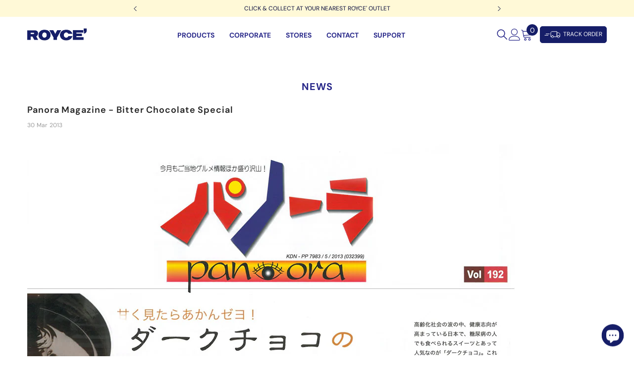

--- FILE ---
content_type: text/html; charset=utf-8
request_url: https://royce.com.my/blogs/news/panora-magazine-bitter-chocolate-special
body_size: 58375
content:
<!doctype html><html class="no-js" lang="en" data-request-path="/blogs/news/panora-magazine-bitter-chocolate-special">
    <head>


      <meta name="google-site-verification" content="qBfOXeNzlXAaZw21QNB5z6kecyxDMVYaN3PsUxSB50s" />
        <!-- Google Tag Manager -->
        <script>(function(w,d,s,l,i){w[l]=w[l]||[];w[l].push({'gtm.start':
        new Date().getTime(),event:'gtm.js'});var f=d.getElementsByTagName(s)[0],
        j=d.createElement(s),dl=l!='dataLayer'?'&l='+l:'';j.async=true;j.src=
        'https://www.googletagmanager.com/gtm.js?id='+i+dl;f.parentNode.insertBefore(j,f);
        })(window,document,'script','dataLayer','GTM-MXKMHQM');</script>
        <!-- End Google Tag Manager -->
        <meta charset="utf-8">
        <meta http-equiv="X-UA-Compatible" content="IE=edge">
        <meta name="viewport" content="width=device-width,initial-scale=1">
        <meta name="theme-color" content="">
        <link rel="canonical" href="https://royce.com.my/blogs/news/panora-magazine-bitter-chocolate-special">
        <link rel="canonical" href="https://royce.com.my/blogs/news/panora-magazine-bitter-chocolate-special" canonical-shop-url="https://royce.com.my/"><link rel="shortcut icon" href="//royce.com.my/cdn/shop/files/favicon_32x32.png?v=1614303862" type="image/png"><link rel="preconnect" href="https://cdn.shopify.com" crossorigin>
        <title>Panora Magazine - Bitter Chocolate Special  &ndash; ROYCE&#39; Chocolate Malaysia</title><meta name="description" content="">

<meta property="og:site_name" content="ROYCE&#39; Chocolate Malaysia">
<meta property="og:url" content="https://royce.com.my/blogs/news/panora-magazine-bitter-chocolate-special">
<meta property="og:title" content="Panora Magazine - Bitter Chocolate Special">
<meta property="og:type" content="article">
<meta property="og:description" content="Discover ROYCE&#39; premium chocolate gifts online! Specially crafted from Hokkaido, elevate your celebrations with our exclusive chocolate selections.
"><meta property="og:image" content="http://royce.com.my/cdn/shop/articles/42.jpg?v=1593505590">
  <meta property="og:image:secure_url" content="https://royce.com.my/cdn/shop/articles/42.jpg?v=1593505590">
  <meta property="og:image:width" content="800">
  <meta property="og:image:height" content="560"><meta name="twitter:card" content="summary_large_image">
<meta name="twitter:title" content="Panora Magazine - Bitter Chocolate Special">
<meta name="twitter:description" content="Discover ROYCE&#39; premium chocolate gifts online! Specially crafted from Hokkaido, elevate your celebrations with our exclusive chocolate selections.
">

        <script>window.performance && window.performance.mark && window.performance.mark('shopify.content_for_header.start');</script><meta name="google-site-verification" content="BFOhoBewMdncmHXXnjf8WYhxlydTWwGVqtoqI4cX0gA">
<meta id="shopify-digital-wallet" name="shopify-digital-wallet" content="/25184108606/digital_wallets/dialog">
<link rel="alternate" type="application/atom+xml" title="Feed" href="/blogs/news.atom" />
<script async="async" src="/checkouts/internal/preloads.js?locale=en-MY"></script>
<script id="shopify-features" type="application/json">{"accessToken":"437a6e2ba30de09ff3c6440ba3d17388","betas":["rich-media-storefront-analytics"],"domain":"royce.com.my","predictiveSearch":true,"shopId":25184108606,"locale":"en"}</script>
<script>var Shopify = Shopify || {};
Shopify.shop = "royce-chocolate-test.myshopify.com";
Shopify.locale = "en";
Shopify.currency = {"active":"MYR","rate":"1.0"};
Shopify.country = "MY";
Shopify.theme = {"name":"Jan 2026\/CNY","id":183453253910,"schema_name":"ROYCE'","schema_version":"x Z21 Studio","theme_store_id":null,"role":"main"};
Shopify.theme.handle = "null";
Shopify.theme.style = {"id":null,"handle":null};
Shopify.cdnHost = "royce.com.my/cdn";
Shopify.routes = Shopify.routes || {};
Shopify.routes.root = "/";</script>
<script type="module">!function(o){(o.Shopify=o.Shopify||{}).modules=!0}(window);</script>
<script>!function(o){function n(){var o=[];function n(){o.push(Array.prototype.slice.apply(arguments))}return n.q=o,n}var t=o.Shopify=o.Shopify||{};t.loadFeatures=n(),t.autoloadFeatures=n()}(window);</script>
<script id="shop-js-analytics" type="application/json">{"pageType":"article"}</script>
<script defer="defer" async type="module" src="//royce.com.my/cdn/shopifycloud/shop-js/modules/v2/client.init-shop-cart-sync_BT-GjEfc.en.esm.js"></script>
<script defer="defer" async type="module" src="//royce.com.my/cdn/shopifycloud/shop-js/modules/v2/chunk.common_D58fp_Oc.esm.js"></script>
<script defer="defer" async type="module" src="//royce.com.my/cdn/shopifycloud/shop-js/modules/v2/chunk.modal_xMitdFEc.esm.js"></script>
<script type="module">
  await import("//royce.com.my/cdn/shopifycloud/shop-js/modules/v2/client.init-shop-cart-sync_BT-GjEfc.en.esm.js");
await import("//royce.com.my/cdn/shopifycloud/shop-js/modules/v2/chunk.common_D58fp_Oc.esm.js");
await import("//royce.com.my/cdn/shopifycloud/shop-js/modules/v2/chunk.modal_xMitdFEc.esm.js");

  window.Shopify.SignInWithShop?.initShopCartSync?.({"fedCMEnabled":true,"windoidEnabled":true});

</script>
<script>(function() {
  var isLoaded = false;
  function asyncLoad() {
    if (isLoaded) return;
    isLoaded = true;
    var urls = ["https:\/\/cdn.productcustomizer.com\/storefront\/production-product-customizer-v2.js?shop=royce-chocolate-test.myshopify.com","https:\/\/storage.nfcube.com\/instafeed-7463171b4c9634cb041a3019a981e62b.js?shop=royce-chocolate-test.myshopify.com","https:\/\/cdn.giftship.app\/build\/storefront\/giftship.js?shop=royce-chocolate-test.myshopify.com","https:\/\/static.ablestar.app\/link-manager\/404-tracker\/25184108606\/583e92d2-b52e-4739-a9fc-118226c6019e.js?shop=royce-chocolate-test.myshopify.com","https:\/\/gifts.good-apps.co\/storage\/js\/good_free_gift-royce-chocolate-test.myshopify.com.js?ver=37\u0026shop=royce-chocolate-test.myshopify.com"];
    for (var i = 0; i < urls.length; i++) {
      var s = document.createElement('script');
      s.type = 'text/javascript';
      s.async = true;
      s.src = urls[i];
      var x = document.getElementsByTagName('script')[0];
      x.parentNode.insertBefore(s, x);
    }
  };
  if(window.attachEvent) {
    window.attachEvent('onload', asyncLoad);
  } else {
    window.addEventListener('load', asyncLoad, false);
  }
})();</script>
<script id="__st">var __st={"a":25184108606,"offset":28800,"reqid":"7f5f7f10-0e3b-4057-8d3c-89d41aecbc83-1769220820","pageurl":"royce.com.my\/blogs\/news\/panora-magazine-bitter-chocolate-special","s":"articles-389865013310","u":"f332c05c2527","p":"article","rtyp":"article","rid":389865013310};</script>
<script>window.ShopifyPaypalV4VisibilityTracking = true;</script>
<script id="captcha-bootstrap">!function(){'use strict';const t='contact',e='account',n='new_comment',o=[[t,t],['blogs',n],['comments',n],[t,'customer']],c=[[e,'customer_login'],[e,'guest_login'],[e,'recover_customer_password'],[e,'create_customer']],r=t=>t.map((([t,e])=>`form[action*='/${t}']:not([data-nocaptcha='true']) input[name='form_type'][value='${e}']`)).join(','),a=t=>()=>t?[...document.querySelectorAll(t)].map((t=>t.form)):[];function s(){const t=[...o],e=r(t);return a(e)}const i='password',u='form_key',d=['recaptcha-v3-token','g-recaptcha-response','h-captcha-response',i],f=()=>{try{return window.sessionStorage}catch{return}},m='__shopify_v',_=t=>t.elements[u];function p(t,e,n=!1){try{const o=window.sessionStorage,c=JSON.parse(o.getItem(e)),{data:r}=function(t){const{data:e,action:n}=t;return t[m]||n?{data:e,action:n}:{data:t,action:n}}(c);for(const[e,n]of Object.entries(r))t.elements[e]&&(t.elements[e].value=n);n&&o.removeItem(e)}catch(o){console.error('form repopulation failed',{error:o})}}const l='form_type',E='cptcha';function T(t){t.dataset[E]=!0}const w=window,h=w.document,L='Shopify',v='ce_forms',y='captcha';let A=!1;((t,e)=>{const n=(g='f06e6c50-85a8-45c8-87d0-21a2b65856fe',I='https://cdn.shopify.com/shopifycloud/storefront-forms-hcaptcha/ce_storefront_forms_captcha_hcaptcha.v1.5.2.iife.js',D={infoText:'Protected by hCaptcha',privacyText:'Privacy',termsText:'Terms'},(t,e,n)=>{const o=w[L][v],c=o.bindForm;if(c)return c(t,g,e,D).then(n);var r;o.q.push([[t,g,e,D],n]),r=I,A||(h.body.append(Object.assign(h.createElement('script'),{id:'captcha-provider',async:!0,src:r})),A=!0)});var g,I,D;w[L]=w[L]||{},w[L][v]=w[L][v]||{},w[L][v].q=[],w[L][y]=w[L][y]||{},w[L][y].protect=function(t,e){n(t,void 0,e),T(t)},Object.freeze(w[L][y]),function(t,e,n,w,h,L){const[v,y,A,g]=function(t,e,n){const i=e?o:[],u=t?c:[],d=[...i,...u],f=r(d),m=r(i),_=r(d.filter((([t,e])=>n.includes(e))));return[a(f),a(m),a(_),s()]}(w,h,L),I=t=>{const e=t.target;return e instanceof HTMLFormElement?e:e&&e.form},D=t=>v().includes(t);t.addEventListener('submit',(t=>{const e=I(t);if(!e)return;const n=D(e)&&!e.dataset.hcaptchaBound&&!e.dataset.recaptchaBound,o=_(e),c=g().includes(e)&&(!o||!o.value);(n||c)&&t.preventDefault(),c&&!n&&(function(t){try{if(!f())return;!function(t){const e=f();if(!e)return;const n=_(t);if(!n)return;const o=n.value;o&&e.removeItem(o)}(t);const e=Array.from(Array(32),(()=>Math.random().toString(36)[2])).join('');!function(t,e){_(t)||t.append(Object.assign(document.createElement('input'),{type:'hidden',name:u})),t.elements[u].value=e}(t,e),function(t,e){const n=f();if(!n)return;const o=[...t.querySelectorAll(`input[type='${i}']`)].map((({name:t})=>t)),c=[...d,...o],r={};for(const[a,s]of new FormData(t).entries())c.includes(a)||(r[a]=s);n.setItem(e,JSON.stringify({[m]:1,action:t.action,data:r}))}(t,e)}catch(e){console.error('failed to persist form',e)}}(e),e.submit())}));const S=(t,e)=>{t&&!t.dataset[E]&&(n(t,e.some((e=>e===t))),T(t))};for(const o of['focusin','change'])t.addEventListener(o,(t=>{const e=I(t);D(e)&&S(e,y())}));const B=e.get('form_key'),M=e.get(l),P=B&&M;t.addEventListener('DOMContentLoaded',(()=>{const t=y();if(P)for(const e of t)e.elements[l].value===M&&p(e,B);[...new Set([...A(),...v().filter((t=>'true'===t.dataset.shopifyCaptcha))])].forEach((e=>S(e,t)))}))}(h,new URLSearchParams(w.location.search),n,t,e,['guest_login'])})(!0,!0)}();</script>
<script integrity="sha256-4kQ18oKyAcykRKYeNunJcIwy7WH5gtpwJnB7kiuLZ1E=" data-source-attribution="shopify.loadfeatures" defer="defer" src="//royce.com.my/cdn/shopifycloud/storefront/assets/storefront/load_feature-a0a9edcb.js" crossorigin="anonymous"></script>
<script data-source-attribution="shopify.dynamic_checkout.dynamic.init">var Shopify=Shopify||{};Shopify.PaymentButton=Shopify.PaymentButton||{isStorefrontPortableWallets:!0,init:function(){window.Shopify.PaymentButton.init=function(){};var t=document.createElement("script");t.src="https://royce.com.my/cdn/shopifycloud/portable-wallets/latest/portable-wallets.en.js",t.type="module",document.head.appendChild(t)}};
</script>
<script data-source-attribution="shopify.dynamic_checkout.buyer_consent">
  function portableWalletsHideBuyerConsent(e){var t=document.getElementById("shopify-buyer-consent"),n=document.getElementById("shopify-subscription-policy-button");t&&n&&(t.classList.add("hidden"),t.setAttribute("aria-hidden","true"),n.removeEventListener("click",e))}function portableWalletsShowBuyerConsent(e){var t=document.getElementById("shopify-buyer-consent"),n=document.getElementById("shopify-subscription-policy-button");t&&n&&(t.classList.remove("hidden"),t.removeAttribute("aria-hidden"),n.addEventListener("click",e))}window.Shopify?.PaymentButton&&(window.Shopify.PaymentButton.hideBuyerConsent=portableWalletsHideBuyerConsent,window.Shopify.PaymentButton.showBuyerConsent=portableWalletsShowBuyerConsent);
</script>
<script data-source-attribution="shopify.dynamic_checkout.cart.bootstrap">document.addEventListener("DOMContentLoaded",(function(){function t(){return document.querySelector("shopify-accelerated-checkout-cart, shopify-accelerated-checkout")}if(t())Shopify.PaymentButton.init();else{new MutationObserver((function(e,n){t()&&(Shopify.PaymentButton.init(),n.disconnect())})).observe(document.body,{childList:!0,subtree:!0})}}));
</script>
<script id="sections-script" data-sections="header-mobile,header-navigation-hamburger" defer="defer" src="//royce.com.my/cdn/shop/t/51/compiled_assets/scripts.js?v=13905"></script>
<script>window.performance && window.performance.mark && window.performance.mark('shopify.content_for_header.end');</script>
        <style>
        
        
        

        @font-face { font-display: swap;
  font-family: "DM Sans";
  font-weight: 400;
  font-style: normal;
  src: url("//royce.com.my/cdn/fonts/dm_sans/dmsans_n4.ec80bd4dd7e1a334c969c265873491ae56018d72.woff2") format("woff2"),
       url("//royce.com.my/cdn/fonts/dm_sans/dmsans_n4.87bdd914d8a61247b911147ae68e754d695c58a6.woff") format("woff");
}

        @font-face { font-display: swap;
  font-family: "DM Sans";
  font-weight: 500;
  font-style: normal;
  src: url("//royce.com.my/cdn/fonts/dm_sans/dmsans_n5.8a0f1984c77eb7186ceb87c4da2173ff65eb012e.woff2") format("woff2"),
       url("//royce.com.my/cdn/fonts/dm_sans/dmsans_n5.9ad2e755a89e15b3d6c53259daad5fc9609888e6.woff") format("woff");
}

        @font-face { font-display: swap;
  font-family: "DM Sans";
  font-weight: 600;
  font-style: normal;
  src: url("//royce.com.my/cdn/fonts/dm_sans/dmsans_n6.70a2453ea926d613c6a2f89af05180d14b3a7c96.woff2") format("woff2"),
       url("//royce.com.my/cdn/fonts/dm_sans/dmsans_n6.355605667bef215872257574b57fc097044f7e20.woff") format("woff");
}

        @font-face { font-display: swap;
  font-family: "DM Sans";
  font-weight: 700;
  font-style: normal;
  src: url("//royce.com.my/cdn/fonts/dm_sans/dmsans_n7.97e21d81502002291ea1de8aefb79170c6946ce5.woff2") format("woff2"),
       url("//royce.com.my/cdn/fonts/dm_sans/dmsans_n7.af5c214f5116410ca1d53a2090665620e78e2e1b.woff") format("woff");
}


        

:root {
        --font-family-1: "DM Sans",sans-serif;
        --font-family-2: "DM Sans",sans-serif;

        /* Settings Body */--font-body-family: "DM Sans",sans-serif;--font-body-size: 12px;--font-body-weight: 400;--body-line-height: 22px;--body-letter-spacing: .02em;

        /* Settings Heading */--font-heading-family: "DM Sans",sans-serif;--font-heading-size: 16px;--font-heading-weight: 700;--font-heading-style: normal;--heading-line-height: 24px;--heading-letter-spacing: .05em;--heading-text-transform: uppercase;--heading-border-height: 2px;

        /* Menu Lv1 */--font-menu-lv1-family: "DM Sans",sans-serif;--font-menu-lv1-size: 14px;--font-menu-lv1-weight: 500;--menu-lv1-line-height: 22px;--menu-lv1-letter-spacing: normal;--menu-lv1-text-transform: uppercase;

        /* Menu Lv2 */--font-menu-lv2-family: "DM Sans",sans-serif;--font-menu-lv2-size: 14px;--font-menu-lv2-weight: 500;--menu-lv2-line-height: 22px;--menu-lv2-letter-spacing: normal;--menu-lv2-text-transform: uppercase;

        /* Menu Lv3 */--font-menu-lv3-family: "DM Sans",sans-serif;--font-menu-lv3-size: 14px;--font-menu-lv3-weight: 500;--menu-lv3-line-height: 22px;--menu-lv3-letter-spacing: normal;--menu-lv3-text-transform: uppercase;

        /* Mega Menu Lv2 */--font-mega-menu-lv2-family: "DM Sans",sans-serif;--font-mega-menu-lv2-size: 16px;--font-mega-menu-lv2-weight: 600;--font-mega-menu-lv2-style: normal;--mega-menu-lv2-line-height: 24px;--mega-menu-lv2-letter-spacing: normal;--mega-menu-lv2-text-transform: uppercase;

        /* Mega Menu Lv3 */--font-mega-menu-lv3-family: "DM Sans",sans-serif;--font-mega-menu-lv3-size: 14px;--font-mega-menu-lv3-weight: 400;--mega-menu-lv3-line-height: 21px;--mega-menu-lv3-letter-spacing: normal;--mega-menu-lv3-text-transform: capitalize;

        /* Product Card Title */--product-title-font: "DM Sans",sans-serif;--product-title-font-size : 14px;--product-title-font-weight : 500;--product-title-line-height: 18px;--product-title-letter-spacing: normal;--product-title-line-text : full;--product-title-text-transform : capitalize;--product-title-margin-bottom: 10px;

        /* Product Card Vendor */--product-vendor-font: "DM Sans",sans-serif;--product-vendor-font-size : 14px;--product-vendor-font-weight : 500;--product-vendor-font-style : normal;--product-vendor-line-height: 18px;--product-vendor-letter-spacing: .02em;--product-vendor-text-transform : none;--product-vendor-margin-bottom: 0px;--product-vendor-margin-top: 0px;

        /* Product Card Price */--product-price-font: "DM Sans",sans-serif;--product-price-font-size : 14px;--product-price-font-weight : 600;--product-price-line-height: 18px;--product-price-letter-spacing: .02em;--product-price-margin-top: 0px;--product-price-margin-bottom: 0px;

        /* Product Card Badge */--badge-font: "DM Sans",sans-serif;--badge-font-size : 12px;--badge-font-weight : 400;--badge-text-transform : capitalize;--badge-letter-spacing: .02em;--badge-line-height: 20px;--badge-border-radius: 0px;--badge-padding-top: 0px;--badge-padding-bottom: 0px;--badge-padding-left-right: 8px;--badge-postion-top: 0px;--badge-postion-left-right: 0px;

        /* Product Quickview */
        --product-quickview-font-size : 12px; --product-quickview-line-height: 23px; --product-quickview-border-radius: 1px; --product-quickview-padding-top: 0px; --product-quickview-padding-bottom: 0px; --product-quickview-padding-left-right: 7px; --product-quickview-sold-out-product: #e95144;--product-quickview-box-shadow: none;/* Blog Card Tile */--blog-title-font: "DM Sans",sans-serif;--blog-title-font-size : 20px; --blog-title-font-weight : 700; --blog-title-line-height: 29px; --blog-title-letter-spacing: .09em; --blog-title-text-transform : uppercase;

        /* Blog Card Info (Date, Author) */--blog-info-font: "DM Sans",sans-serif;--blog-info-font-size : 14px; --blog-info-font-weight : 400; --blog-info-line-height: 20px; --blog-info-letter-spacing: .02em; --blog-info-text-transform : uppercase;

        /* Button 1 */--btn-1-font-family: "DM Sans",sans-serif;--btn-1-font-size: 14px; --btn-1-font-weight: 700; --btn-1-text-transform: uppercase; --btn-1-line-height: 22px; --btn-1-letter-spacing: .05em; --btn-1-text-align: center; --btn-1-border-radius: 0px; --btn-1-border-width: 1px; --btn-1-border-style: solid; --btn-1-padding-top: 10px; --btn-1-padding-bottom: 10px; --btn-1-horizontal-length: 0px; --btn-1-vertical-length: 0px; --btn-1-blur-radius: 0px; --btn-1-spread: 0px;
        
--btn-1-all-bg-opacity-hover: rgba(0, 0, 0, 0.5);--btn-1-inset: ;/* Button 2 */--btn-2-font-family: "DM Sans",sans-serif;--btn-2-font-size: 18px; --btn-2-font-weight: 700; --btn-2-text-transform: uppercase; --btn-2-line-height: 23px; --btn-2-letter-spacing: .05em; --btn-2-text-align: right; --btn-2-border-radius: 6px; --btn-2-border-width: 1px; --btn-2-border-style: solid; --btn-2-padding-top: 20px; --btn-2-padding-bottom: 20px; --btn-2-horizontal-length: 4px; --btn-2-vertical-length: 4px; --btn-2-blur-radius: 7px; --btn-2-spread: 0px;
        
--btn-2-all-bg-opacity: rgba(25, 145, 226, 0.5);--btn-2-all-bg-opacity-hover: rgba(0, 0, 0, 0.5);--btn-2-inset: ;/* Button 3 */--btn-3-font-family: "DM Sans",sans-serif;--btn-3-font-size: 14px; --btn-3-font-weight: 700; --btn-3-text-transform: uppercase; --btn-3-line-height: 18px; --btn-3-letter-spacing: .05em; --btn-3-text-align: center; --btn-3-border-radius: 0px; --btn-3-border-width: 1px; --btn-3-border-style: solid; --btn-3-padding-top: 7px; --btn-3-padding-bottom: 7px; --btn-3-horizontal-length: 0px; --btn-3-vertical-length: 0px; --btn-3-blur-radius: 0px; --btn-3-spread: 0px;
        
--btn-3-all-bg-opacity: rgba(0, 0, 0, 0.1);--btn-3-all-bg-opacity-hover: rgba(0, 0, 0, 0.1);--btn-3-inset: ;/* Footer Heading */--footer-heading-font-family: "DM Sans",sans-serif;--footer-heading-font-size : 15px; --footer-heading-font-weight : 600; --footer-heading-line-height : 22px; --footer-heading-letter-spacing : .05em; --footer-heading-text-transform : uppercase;

        /* Footer Link */--footer-link-font-family: "DM Sans",sans-serif;--footer-link-font-size : 12px; --footer-link-font-weight : ; --footer-link-line-height : 28px; --footer-link-letter-spacing : .02em; --footer-link-text-transform : capitalize;

        /* Page Title */--font-page-title-family: "DM Sans",sans-serif;--font-page-title-size: 20px; --font-page-title-weight: 700; --font-page-title-style: normal; --page-title-line-height: 20px; --page-title-letter-spacing: .05em; --page-title-text-transform: uppercase;

        /* Font Product Tab Title */
        --font-tab-type-1: "DM Sans",sans-serif; --font-tab-type-2: "DM Sans",sans-serif;

        /* Text Size */
        --text-size-font-size : 10px; --text-size-font-weight : 400; --text-size-line-height : 22px; --text-size-letter-spacing : 0; --text-size-text-transform : uppercase; --text-size-color : #787878;

        /* Font Weight */
        --font-weight-normal: 400; --font-weight-medium: 500; --font-weight-semibold: 600; --font-weight-bold: 700; --font-weight-bolder: 800; --font-weight-black: 900;

        /* Radio Button */
        --form-label-checkbox-before-bg: #fff; --form-label-checkbox-before-border: #cecece; --form-label-checkbox-before-bg-checked: #000;

        /* Conatiner */
        --body-custom-width-container: 1600px;

        /* Layout Boxed */
        --color-background-layout-boxed: #f8f8f8;/* Arrow */
        --position-horizontal-slick-arrow: 0;

        /* General Color*/
        --color-text: #161e68; --color-text2: #969696; --color-global: #232323; --color-white: #FFFFFF; --color-grey: #868686; --color-black: #202020; --color-base-text-rgb: 22, 30, 104; --color-base-text2-rgb: 150, 150, 150; --color-background: #ffffff; --color-background-rgb: 255, 255, 255; --color-background-overylay: rgba(255, 255, 255, 0.9); --color-base-accent-text: ; --color-base-accent-1: ; --color-base-accent-2: ; --color-link: #161e68; --color-link-hover: #161e68; --color-error: #e95144; --color-error-bg: #FCEEEE; --color-success: #5A5A5A; --color-success-bg: #DFF0D8; --color-info: #202020; --color-info-bg: #FFF2DD; --color-link-underline: rgba(22, 30, 104, 0.5); --color-breadcrumb: #171e68; --colors-breadcrumb-hover: #232323;--colors-breadcrumb-active: #999999; --border-global: #e6e6e6; --bg-global: #fafafa; --bg-planceholder: #fafafa; --color-warning: #fff; --bg-warning: #e0b252; --color-background-10 : #e8e9f0; --color-background-20 : #d0d2e1; --color-background-30 : #b9bcd2; --color-background-50 : #8b8fb4; --color-background-global : #919191;

        /* Arrow Color */
        --arrow-color: #323232; --arrow-background-color: #fff; --arrow-border-color: #ccc;--arrow-color-hover: #323232;--arrow-background-color-hover: #f8f8f8;--arrow-border-color-hover: #f8f8f8;--arrow-width: 35px;--arrow-height: 35px;--arrow-size: px;--arrow-size-icon: 17px;--arrow-border-radius: 50%;--arrow-border-width: 0px;--arrow-width-half: -17px;

        /* Pagination Color */
        --pagination-item-color: #3c3c3c; --pagination-item-color-active: #3c3c3c; --pagination-item-bg-color: #fff;--pagination-item-bg-color-active: #fff;--pagination-item-border-color: #fff;--pagination-item-border-color-active: #ffffff;--pagination-arrow-color: #3c3c3c;--pagination-arrow-color-active: #3c3c3c;--pagination-arrow-bg-color: #fff;--pagination-arrow-bg-color-active: #fff;--pagination-arrow-border-color: #fff;--pagination-arrow-border-color-active: #fff;

        /* Dots Color */
        --dots-color: transparent;--dots-border-color: #161e68;--dots-color-active: #161e68;--dots-border-color-active: #161e68;--dots-style2-background-opacity: #00000050;--dots-width: 12px;--dots-height: 12px;

        /* Button Color */
        --btn-1-color: #FFFFFF;--btn-1-bg: #161e68;--btn-1-border: #161e68;--btn-1-color-hover: #232323;--btn-1-bg-hover: #ffffff;--btn-1-border-hover: #232323;
        --btn-2-color: #161e68;--btn-2-bg: #FFFFFF;--btn-2-border: #29298a;--btn-2-color-hover: #FFFFFF;--btn-2-bg-hover: #161e68;--btn-2-border-hover: #161e68;
        --btn-3-color: #FFFFFF;--btn-3-bg: #e9514b;--btn-3-border: #e9514b;--btn-3-color-hover: #ffffff;--btn-3-bg-hover: #e9514b;--btn-3-border-hover: #e9514b;
        --anchor-transition: all ease .3s;--bg-white: #ffffff;--bg-black: #000000;--bg-grey: #808080;--icon: var(--color-text);--text-cart: #3c3c3c;--duration-short: 100ms;--duration-default: 350ms;--duration-long: 500ms;--form-input-bg: #ffffff;--form-input-border: #c7c7c7;--form-input-color: #161e68;--form-input-placeholder: #868686;--form-label: #161e68;

        --new-badge-color: #232323;--new-badge-bg: #FFFFFF;--sale-badge-color: #ffffff;--sale-badge-bg: #e95144;--sold-out-badge-color: #ffffff;--sold-out-badge-bg: #c1c1c1;--custom-badge-color: #ffffff;--custom-badge-bg: #29298a;--bundle-badge-color: #ffffff;--bundle-badge-bg: #232323;
        
        --product-title-color : #29298a;--product-title-color-hover : #29298a;--product-vendor-color : #29298a;--product-price-color : #29298a;--product-sale-price-color : #d62828;--product-compare-price-color : #29298a;--product-review-full-color : #29298a;--product-review-empty-color : #29298a;

        --product-swatch-border : #cbcbcb;--product-swatch-border-active : #232323;--product-swatch-width : 40px;--product-swatch-height : 40px;--product-swatch-border-radius : 0px;--product-swatch-color-width : 40px;--product-swatch-color-height : 40px;--product-swatch-color-border-radius : 20px;

        --product-wishlist-color : #29298a;--product-wishlist-bg : #ffffff;--product-wishlist-border : #29298a;--product-wishlist-color-added : #ffffff;--product-wishlist-bg-added : #29298a;--product-wishlist-border-added : #29298a;--product-compare-color : #000000;--product-compare-bg : #FFFFFF;--product-compare-color-added : #D12442; --product-compare-bg-added : #FFFFFF; --product-hot-stock-text-color : #d62828; --product-quick-view-color : #29298a; --product-cart-image-fit : contain; --product-title-variant-font-size: 16px;--product-quick-view-bg : #FFFFFF;--product-quick-view-bg-above-button: rgba(255, 255, 255, 0.7);--product-quick-view-color-hover : #FFFFFF;--product-quick-view-bg-hover : #29298a;--product-action-color : #29298a;--product-action-bg : #ffffff;--product-action-border : #29298a;--product-action-color-hover : #FFFFFF;--product-action-bg-hover : #161e68;--product-action-border-hover : #232323;

        /* Multilevel Category Filter */
        --color-label-multiLevel-categories: #232323;--bg-label-multiLevel-categories: #fff;--color-button-multiLevel-categories: #fff;--bg-button-multiLevel-categories: #ff8b21;--border-button-multiLevel-categories: transparent;--hover-color-button-multiLevel-categories: #fff;--hover-bg-button-multiLevel-categories: #ff8b21;--w-product-swatch-custom: 30px;--h-product-swatch-custom: 30px;--w-product-swatch-custom-mb: 20px;--h-product-swatch-custom-mb: 20px;--font-size-product-swatch-more: 12px;--swatch-border : #cbcbcb;--swatch-border-active : #232323;

        --variant-size: #232323;--variant-size-border: #e7e7e7;--variant-size-bg: #ffffff;--variant-size-hover: #ffffff;--variant-size-border-hover: #232323;--variant-size-bg-hover: #232323;--variant-bg : #ffffff; --variant-color : #232323; --variant-bg-active : #ffffff; --variant-color-active : #232323;

        --fontsize-text-social: 12px;
        --page-content-distance: 64px;--sidebar-content-distance: 40px;--button-transition-ease: cubic-bezier(.25,.46,.45,.94);

        /* Loading Spinner Color */
        --spinner-top-color: #fc0; --spinner-right-color: #4dd4c6; --spinner-bottom-color: #f00; --spinner-left-color: #f6f6f6;

        /* Product Card Marquee */
        --product-marquee-background-color: ;--product-marquee-text-color: #FFFFFF;--product-marquee-text-size: 14px;--product-marquee-text-mobile-size: 14px;--product-marquee-text-weight: 400;--product-marquee-text-transform: capitalize;--product-marquee-text-style: italic;--product-marquee-speed: ; --product-marquee-line-height: calc(var(--product-marquee-text-mobile-size) * 1.5);
    }
</style>

        <link href="//royce.com.my/cdn/shop/t/51/assets/base.css?v=7782348247361949831766566604" rel="stylesheet" type="text/css" media="all" />
<link href="//royce.com.my/cdn/shop/t/51/assets/base-banner-animation.css?v=178456677815379054911766566604" rel="stylesheet" type="text/css" media="all" />
    <link href="//royce.com.my/cdn/shop/t/51/assets/component-card-banner-animation.css?v=56721070334104157651766566615" rel="stylesheet" type="text/css" media="all" />
<link href="//royce.com.my/cdn/shop/t/51/assets/layout_rtl.css?v=22869544275131268951766566674" rel="stylesheet" type="text/css" media="all" />
<link href="//royce.com.my/cdn/shop/t/51/assets/animated.css?v=96988624943208925781766566602" rel="stylesheet" type="text/css" media="all" />
<link href="//royce.com.my/cdn/shop/t/51/assets/component-card.css?v=90224942429612774611766566615" rel="stylesheet" type="text/css" media="all" />
<link href="//royce.com.my/cdn/shop/t/51/assets/component-loading-overlay.css?v=41789740389909582121766566631" rel="stylesheet" type="text/css" media="all" />
<link href="//royce.com.my/cdn/shop/t/51/assets/component-loading-banner.css?v=66575024453840146421766566631" rel="stylesheet" type="text/css" media="all" />
<link href="//royce.com.my/cdn/shop/t/51/assets/component-quick-cart.css?v=43174450819766584891766566644" rel="stylesheet" type="text/css" media="all" />
<link rel="stylesheet" href="//royce.com.my/cdn/shop/t/51/assets/vendor.css?v=51530415543490038341766566688" media="print" onload="this.media='all'">
<noscript><link href="//royce.com.my/cdn/shop/t/51/assets/vendor.css?v=51530415543490038341766566688" rel="stylesheet" type="text/css" media="all" /></noscript>


	<link href="//royce.com.my/cdn/shop/t/51/assets/component-card-02.css?v=61115208301252875381766566612" rel="stylesheet" type="text/css" media="all" />


<link href="//royce.com.my/cdn/shop/t/51/assets/component-predictive-search.css?v=107369980965438353971766566638" rel="stylesheet" type="text/css" media="all" />
<link rel="stylesheet" href="//royce.com.my/cdn/shop/t/51/assets/component-product-form.css?v=140087122189431595481766566640" media="print" onload="this.media='all'">
	<link rel="stylesheet" href="//royce.com.my/cdn/shop/t/51/assets/component-review.css?v=106766337100710970761766566646" media="print" onload="this.media='all'">
	<link rel="stylesheet" href="//royce.com.my/cdn/shop/t/51/assets/component-price.css?v=139205013722916111901766566639" media="print" onload="this.media='all'">
	<link rel="stylesheet" href="//royce.com.my/cdn/shop/t/51/assets/component-badge.css?v=20633729062276667811766566609" media="print" onload="this.media='all'">
	<link rel="stylesheet" href="//royce.com.my/cdn/shop/t/51/assets/component-rte.css?v=121897899129016336451766566647" media="print" onload="this.media='all'">
	<link rel="stylesheet" href="//royce.com.my/cdn/shop/t/51/assets/component-share.css?v=38383599121620234941766566649" media="print" onload="this.media='all'"><link rel="stylesheet" href="//royce.com.my/cdn/shop/t/51/assets/component-newsletter.css?v=54058530822278129331766566635" media="print" onload="this.media='all'">
<link rel="stylesheet" href="//royce.com.my/cdn/shop/t/51/assets/component-slider.css?v=37888473738646685221766566650" media="print" onload="this.media='all'">
<link rel="stylesheet" href="//royce.com.my/cdn/shop/t/51/assets/component-list-social.css?v=102044711114163579551766566631" media="print" onload="this.media='all'"><noscript><link href="//royce.com.my/cdn/shop/t/51/assets/component-product-form.css?v=140087122189431595481766566640" rel="stylesheet" type="text/css" media="all" /></noscript>
	<noscript><link href="//royce.com.my/cdn/shop/t/51/assets/component-review.css?v=106766337100710970761766566646" rel="stylesheet" type="text/css" media="all" /></noscript>
	<noscript><link href="//royce.com.my/cdn/shop/t/51/assets/component-price.css?v=139205013722916111901766566639" rel="stylesheet" type="text/css" media="all" /></noscript>
	<noscript><link href="//royce.com.my/cdn/shop/t/51/assets/component-badge.css?v=20633729062276667811766566609" rel="stylesheet" type="text/css" media="all" /></noscript>
	<noscript><link href="//royce.com.my/cdn/shop/t/51/assets/component-rte.css?v=121897899129016336451766566647" rel="stylesheet" type="text/css" media="all" /></noscript>
	<noscript><link href="//royce.com.my/cdn/shop/t/51/assets/component-share.css?v=38383599121620234941766566649" rel="stylesheet" type="text/css" media="all" /></noscript><link rel="stylesheet" href="//royce.com.my/cdn/shop/t/51/assets/component-product-card-marquee.css?v=91598205216958926071766566639" media="print" onload="this.media='all'">
	<noscript><link href="//royce.com.my/cdn/shop/t/51/assets/component-product-card-marquee.css?v=91598205216958926071766566639" rel="stylesheet" type="text/css" media="all" /></noscript><noscript><link href="//royce.com.my/cdn/shop/t/51/assets/component-newsletter.css?v=54058530822278129331766566635" rel="stylesheet" type="text/css" media="all" /></noscript>
<noscript><link href="//royce.com.my/cdn/shop/t/51/assets/component-slider.css?v=37888473738646685221766566650" rel="stylesheet" type="text/css" media="all" /></noscript>
<noscript><link href="//royce.com.my/cdn/shop/t/51/assets/component-list-social.css?v=102044711114163579551766566631" rel="stylesheet" type="text/css" media="all" /></noscript>

<style type="text/css">
	.nav-title-mobile {display: none;}.list-menu--disclosure{display: none;position: absolute;min-width: 100%;width: 22rem;background-color: var(--bg-white);box-shadow: 0 1px 4px 0 rgb(0 0 0 / 15%);padding: 5px 0 5px 20px;opacity: 0;visibility: visible;pointer-events: none;transition: opacity var(--duration-default) ease, transform var(--duration-default) ease;}.list-menu--disclosure-2{margin-left: calc(100% - 15px);z-index: 2;top: -5px;}.list-menu--disclosure:focus {outline: none;}.list-menu--disclosure.localization-selector {max-height: 18rem;overflow: auto;width: 10rem;padding: 0.5rem;}.js menu-drawer > details > summary::before, .js menu-drawer > details[open]:not(.menu-opening) > summary::before {content: '';position: absolute;cursor: default;width: 100%;height: calc(100vh - 100%);height: calc(var(--viewport-height, 100vh) - (var(--header-bottom-position, 100%)));top: 100%;left: 0;background: var(--color-foreground-50);opacity: 0;visibility: hidden;z-index: 2;transition: opacity var(--duration-default) ease,visibility var(--duration-default) ease;}menu-drawer > details[open] > summary::before {visibility: visible;opacity: 1;}.menu-drawer {position: absolute;transform: translateX(-100%);visibility: hidden;z-index: 3;left: 0;top: 100%;width: 100%;max-width: calc(100vw - 4rem);padding: 0;border: 0.1rem solid var(--color-background-10);border-left: 0;border-bottom: 0;background-color: var(--bg-white);overflow-x: hidden;}.js .menu-drawer {height: calc(100vh - 100%);height: calc(var(--viewport-height, 100vh) - (var(--header-bottom-position, 100%)));}.js details[open] > .menu-drawer, .js details[open] > .menu-drawer__submenu {transition: transform var(--duration-default) ease, visibility var(--duration-default) ease;}.no-js details[open] > .menu-drawer, .js details[open].menu-opening > .menu-drawer, details[open].menu-opening > .menu-drawer__submenu {transform: translateX(0);visibility: visible;}@media screen and (min-width: 750px) {.menu-drawer {width: 40rem;}.no-js .menu-drawer {height: auto;}}.menu-drawer__inner-container {position: relative;height: 100%;}.menu-drawer__navigation-container {display: grid;grid-template-rows: 1fr auto;align-content: space-between;overflow-y: auto;height: 100%;}.menu-drawer__navigation {padding: 0 0 5.6rem 0;}.menu-drawer__inner-submenu {height: 100%;overflow-x: hidden;overflow-y: auto;}.no-js .menu-drawer__navigation {padding: 0;}.js .menu-drawer__menu li {width: 100%;border-bottom: 1px solid #e6e6e6;overflow: hidden;}.menu-drawer__menu-item{line-height: var(--body-line-height);letter-spacing: var(--body-letter-spacing);padding: 10px 20px 10px 15px;cursor: pointer;display: flex;align-items: center;justify-content: space-between;}.menu-drawer__menu-item .label{display: inline-block;vertical-align: middle;font-size: calc(var(--font-body-size) - 4px);font-weight: var(--font-weight-normal);letter-spacing: var(--body-letter-spacing);height: 20px;line-height: 20px;margin: 0 0 0 10px;padding: 0 5px;text-transform: uppercase;text-align: center;position: relative;}.menu-drawer__menu-item .label:before{content: "";position: absolute;border: 5px solid transparent;top: 50%;left: -9px;transform: translateY(-50%);}.menu-drawer__menu-item > .icon{width: 24px;height: 24px;margin: 0 10px 0 0;}.menu-drawer__menu-item > .symbol {position: absolute;right: 20px;top: 50%;transform: translateY(-50%);display: flex;align-items: center;justify-content: center;font-size: 0;pointer-events: none;}.menu-drawer__menu-item > .symbol .icon{width: 14px;height: 14px;opacity: .6;}.menu-mobile-icon .menu-drawer__menu-item{justify-content: flex-start;}.no-js .menu-drawer .menu-drawer__menu-item > .symbol {display: none;}.js .menu-drawer__submenu {position: absolute;top: 0;width: 100%;bottom: 0;left: 0;background-color: var(--bg-white);z-index: 1;transform: translateX(100%);visibility: hidden;}.js .menu-drawer__submenu .menu-drawer__submenu {overflow-y: auto;}.menu-drawer__close-button {display: block;width: 100%;padding: 10px 15px;background-color: transparent;border: none;background: #f6f8f9;position: relative;}.menu-drawer__close-button .symbol{position: absolute;top: auto;left: 20px;width: auto;height: 22px;z-index: 10;display: flex;align-items: center;justify-content: center;font-size: 0;pointer-events: none;}.menu-drawer__close-button .icon {display: inline-block;vertical-align: middle;width: 18px;height: 18px;transform: rotate(180deg);}.menu-drawer__close-button .text{max-width: calc(100% - 50px);white-space: nowrap;overflow: hidden;text-overflow: ellipsis;display: inline-block;vertical-align: top;width: 100%;margin: 0 auto;}.no-js .menu-drawer__close-button {display: none;}.menu-drawer__utility-links {padding: 2rem;}.menu-drawer__account {display: inline-flex;align-items: center;text-decoration: none;padding: 1.2rem;margin-left: -1.2rem;font-size: 1.4rem;}.menu-drawer__account .icon-account {height: 2rem;width: 2rem;margin-right: 1rem;}.menu-drawer .list-social {justify-content: flex-start;margin-left: -1.25rem;margin-top: 2rem;}.menu-drawer .list-social:empty {display: none;}.menu-drawer .list-social__link {padding: 1.3rem 1.25rem;}

	/* Style General */
	.d-block{display: block}.d-inline-block{display: inline-block}.d-flex{display: flex}.d-none {display: none}.d-grid{display: grid}.ver-alg-mid {vertical-align: middle}.ver-alg-top{vertical-align: top}
	.flex-jc-start{justify-content:flex-start}.flex-jc-end{justify-content:flex-end}.flex-jc-center{justify-content:center}.flex-jc-between{justify-content:space-between}.flex-jc-stretch{justify-content:stretch}.flex-align-start{align-items: flex-start}.flex-align-center{align-items: center}.flex-align-end{align-items: flex-end}.flex-align-stretch{align-items:stretch}.flex-wrap{flex-wrap: wrap}.flex-nowrap{flex-wrap: nowrap}.fd-row{flex-direction:row}.fd-row-reverse{flex-direction:row-reverse}.fd-column{flex-direction:column}.fd-column-reverse{flex-direction:column-reverse}.fg-0{flex-grow:0}.fs-0{flex-shrink:0}.gap-15{gap:15px}.gap-30{gap:30px}.gap-col-30{column-gap:30px}
	.p-relative{position:relative}.p-absolute{position:absolute}.p-static{position:static}.p-fixed{position:fixed;}
	.zi-1{z-index:1}.zi-2{z-index:2}.zi-3{z-index:3}.zi-5{z-index:5}.zi-6{z-index:6}.zi-7{z-index:7}.zi-9{z-index:9}.zi-10{z-index:10}.zi-99{z-index:99} .zi-100{z-index:100} .zi-101{z-index:101}
	.top-0{top:0}.top-100{top:100%}.top-auto{top:auto}.left-0{left:0}.left-auto{left:auto}.right-0{right:0}.right-auto{right:auto}.bottom-0{bottom:0}
	.middle-y{top:50%;transform:translateY(-50%)}.middle-x{left:50%;transform:translateX(-50%)}
	.opacity-0{opacity:0}.opacity-1{opacity:1}
	.o-hidden{overflow:hidden}.o-visible{overflow:visible}.o-unset{overflow:unset}.o-x-hidden{overflow-x:hidden}.o-y-auto{overflow-y:auto;}
	.pt-0{padding-top:0}.pt-2{padding-top:2px}.pt-5{padding-top:5px}.pt-10{padding-top:10px}.pt-10-imp{padding-top:10px !important}.pt-12{padding-top:12px}.pt-16{padding-top:16px}.pt-20{padding-top:20px}.pt-24{padding-top:24px}.pt-30{padding-top:30px}.pt-32{padding-top:32px}.pt-36{padding-top:36px}.pt-48{padding-top:48px}.pb-0{padding-bottom:0}.pb-5{padding-bottom:5px}.pb-10{padding-bottom:10px}.pb-10-imp{padding-bottom:10px !important}.pb-12{padding-bottom:12px}.pb-15{padding-bottom:15px}.pb-16{padding-bottom:16px}.pb-18{padding-bottom:18px}.pb-20{padding-bottom:20px}.pb-24{padding-bottom:24px}.pb-32{padding-bottom:32px}.pb-40{padding-bottom:40px}.pb-48{padding-bottom:48px}.pb-50{padding-bottom:50px}.pb-80{padding-bottom:80px}.pb-84{padding-bottom:84px}.pr-0{padding-right:0}.pr-5{padding-right: 5px}.pr-10{padding-right:10px}.pr-20{padding-right:20px}.pr-24{padding-right:24px}.pr-30{padding-right:30px}.pr-36{padding-right:36px}.pr-80{padding-right:80px}.pl-0{padding-left:0}.pl-12{padding-left:12px}.pl-20{padding-left:20px}.pl-24{padding-left:24px}.pl-36{padding-left:36px}.pl-48{padding-left:48px}.pl-52{padding-left:52px}.pl-80{padding-left:80px}.p-zero{padding:0}
	.m-lr-auto{margin:0 auto}.m-zero{margin:0}.ml-auto{margin-left:auto}.ml-0{margin-left:0}.ml-5{margin-left:5px}.ml-15{margin-left:15px}.ml-20{margin-left:20px}.ml-30{margin-left:30px}.mr-auto{margin-right:auto}.mr-0{margin-right:0}.mr-5{margin-right:5px}.mr-10{margin-right:10px}.mr-20{margin-right:20px}.mr-30{margin-right:30px}.mt-0{margin-top: 0}.mt-10{margin-top: 10px}.mt-15{margin-top: 15px}.mt-20{margin-top: 20px}.mt-25{margin-top: 25px}.mt-30{margin-top: 30px}.mt-40{margin-top: 40px}.mt-45{margin-top: 45px}.mb-0{margin-bottom: 0}.mb-5{margin-bottom: 5px}.mb-10{margin-bottom: 10px}.mb-15{margin-bottom: 15px}.mb-18{margin-bottom: 18px}.mb-20{margin-bottom: 20px}.mb-30{margin-bottom: 30px}
	.h-0{height:0}.h-100{height:100%}.h-100v{height:100vh}.h-auto{height:auto}.mah-100{max-height:100%}.mih-15{min-height: 15px}.mih-none{min-height: unset}.lih-15{line-height: 15px}
	.w-50pc{width:50%}.w-100{width:100%}.w-100v{width:100vw}.maw-100{max-width:100%}.maw-300{max-width:300px}.maw-480{max-width: 480px}.maw-780{max-width: 780px}.w-auto{width:auto}.minw-auto{min-width: auto}.min-w-100{min-width: 100px}
	.float-l{float:left}.float-r{float:right}
	.b-zero{border:none}.br-50p{border-radius:50%}.br-zero{border-radius:0}.br-2{border-radius:2px}.bg-none{background: none}
	.stroke-w-0{stroke-width: 0px}.stroke-w-1h{stroke-width: 0.5px}.stroke-w-1{stroke-width: 1px}.stroke-w-3{stroke-width: 3px}.stroke-w-5{stroke-width: 5px}.stroke-w-7 {stroke-width: 7px}.stroke-w-10 {stroke-width: 10px}.stroke-w-12 {stroke-width: 12px}.stroke-w-15 {stroke-width: 15px}.stroke-w-20 {stroke-width: 20px}.stroke-w-25 {stroke-width: 25px}.stroke-w-30{stroke-width: 30px}.stroke-w-32 {stroke-width: 32px}.stroke-w-40 {stroke-width: 40px}
	.w-21{width: 21px}.w-23{width: 23px}.w-24{width: 24px}.h-22{height: 22px}.h-23{height: 23px}.h-24{height: 24px}.w-h-16{width: 16px;height: 16px}.w-h-17{width: 17px;height: 17px}.w-h-18 {width: 18px;height: 18px}.w-h-19{width: 19px;height: 19px}.w-h-20 {width: 20px;height: 20px}.w-h-21{width: 21px;height: 21px}.w-h-22 {width: 22px;height: 22px}.w-h-23{width: 23px;height: 23px}.w-h-24 {width: 24px;height: 24px}.w-h-25 {width: 25px;height: 25px}.w-h-26 {width: 26px;height: 26px}.w-h-27 {width: 27px;height: 27px}.w-h-28 {width: 28px;height: 28px}.w-h-29 {width: 29px;height: 29px}.w-h-30 {width: 30px;height: 30px}.w-h-31 {width: 31px;height: 31px}.w-h-32 {width: 32px;height: 32px}.w-h-33 {width: 33px;height: 33px}.w-h-34 {width: 34px;height: 34px}.w-h-35 {width: 35px;height: 35px}.w-h-36 {width: 36px;height: 36px}.w-h-37 {width: 37px;height: 37px}
	.txt-d-none{text-decoration:none}.txt-d-underline{text-decoration:underline}.txt-u-o-1{text-underline-offset: 1px}.txt-u-o-2{text-underline-offset: 2px}.txt-u-o-3{text-underline-offset: 3px}.txt-u-o-4{text-underline-offset: 4px}.txt-u-o-5{text-underline-offset: 5px}.txt-u-o-6{text-underline-offset: 6px}.txt-u-o-8{text-underline-offset: 8px}.txt-u-o-12{text-underline-offset: 12px}.txt-t-up{text-transform:uppercase}.txt-t-cap{text-transform:capitalize}
	.ft-0{font-size: 0}.ft-16{font-size: 16px}.ls-0{letter-spacing: 0}.ls-02{letter-spacing: 0.2em}.ls-05{letter-spacing: 0.5em}.ft-i{font-style: italic}
	.button-effect svg{transition: 0.3s}.button-effect:hover svg{transform: rotate(180deg)}
	.icon-effect:hover svg {transform: scale(1.15)}.icon-effect:hover .icon-search-1 {transform: rotate(-90deg) scale(1.15)}
	.link-effect > span:after {content: "";position: absolute;bottom: -2px;left: 0;height: 1px;width: 100%;transform: scaleX(0);transition: transform var(--duration-default) ease-out;transform-origin: right}
	.link-effect > span:hover:after{transform: scaleX(1);transform-origin: left}
	@media (min-width: 1025px){
		.pl-lg-80{padding-left:80px}.pr-lg-80{padding-right:80px}
	}
</style>

<link rel="stylesheet" href="//royce.com.my/cdn/shop/t/51/assets/policy.css?v=25921710430840287961766566677">
        <script src="//royce.com.my/cdn/shop/t/51/assets/vendor.js?v=37601539231953232631766566688" type="text/javascript"></script>
<script src="//royce.com.my/cdn/shop/t/51/assets/global.js?v=46612764184384980251766566661" type="text/javascript"></script>
<script src="//royce.com.my/cdn/shop/t/51/assets/lazysizes.min.js?v=122719776364282065531766566675" type="text/javascript"></script>
<script src="//royce.com.my/cdn/shop/t/51/assets/predictive-search.js?v=8766224699166047671766566677" defer="defer"></script><script src="//royce.com.my/cdn/shop/t/51/assets/banner-animation.js?v=68703018840386627931766566603" defer="defer"></script>

<script>
    window.lazySizesConfig = window.lazySizesConfig || {};
    lazySizesConfig.loadMode = 1;
    window.lazySizesConfig.init = false;
    lazySizes.init();

    window.rtl_slick = false;
    window.mobile_menu = 'default';
    window.money_format = 'RM{{amount}}';
    window.shop_currency = 'MYR';
    window.currencySymbol ="RM";
    window.show_multiple_currencies = false;
    window.routes = {
        root: '',
        cart: '/cart',
        cart_add_url: '/cart/add',
        cart_change_url: '/cart/change',
        cart_update_url: '/cart/update',
        collection_all: '/collections/all',
        predictive_search_url: '/search/suggest',
        search_url: '/search'
    }; 
    window.button_load_more = {
        default: `Show more`,
        loading: `Loading...`,
        view_all: `View All Collection`,
        no_more: `No More Product`
    };
    window.after_add_to_cart = {
        type: 'quick_cart',
        message: `is added to your shopping cart.`
    };
    window.variant_image_group_quick_view = false;
    window.quick_view = {
        show: true,
        show_mb: true
    };
    window.quick_shop = {
        show: true,
        see_details: `View Full Details`,
    };
    window.quick_cart = {
        show: false
    };
    window.cartStrings = {
        error: `There was an error while updating your cart. Please try again.`,
        quantityError: `You can only add [quantity] of this item to your cart.`,
        addProductOutQuantity: `You can only add [maxQuantity] of this product to your cart`,
        addProductOutQuantity2: `The quantity of this product is insufficient.`,
        cartErrorMessage: `Translation missing: en.sections.cart.cart_quantity_error_prefix`,
        soldoutText: `sold out`,
        alreadyText: `all`,
    };
    window.variantStrings = {
        addToCart: `Add to cart`,
        addingToCart: `Adding to cart...`,
        addedToCart: `Added to cart`,
        submit: `Submit`,
        soldOut: `Sold out`,
        unavailable: `Unavailable`,
        soldOut_message: `This variant is sold out!`,
        unavailable_message: `This variant is unavailable!`,
        addToCart_message: `You must select at least one products to add!`,
        select: `Select Options`,
        preOrder: `Pre-Order`,
        add: `Add`,
        unavailable_with_option: `[value] (Unavailable)`,
        hide_variants_unavailable: false
    };
    window.inventory_text = {
        hotStock: `Hurry up! only [inventory] left`,
        hotStock2: `Please hurry! Only [inventory] left in stock`,
        warningQuantity: `Maximum quantity: [inventory]`,
        inStock: `In Stock`,
        outOfStock: `Out Of Stock`,
        manyInStock: `Many In Stock`,
        show_options: `Show Variants`,
        hide_options: `Hide Variants`,
        adding : `Adding`,
        thank_you : `Thank You`,
        add_more : `Add More`,
        cart_feedback : `Added`
    };
    
    
        window.notify_me = {
            show: false
        };
    
    
    window.compare = {
        show: false,
        add: `Add To Compare`,
        added: `Added To Compare`,
        message: `You must select at least two products to compare!`
    };
    window.wishlist = {
        show: false,
        add: `Add to wishlist`,
        added: `Added to wishlist`,
        empty: `No product is added to your wishlist`,
        continue_shopping: `Continue Shopping`
    };
    window.pagination = {
        style: 3,
        next: `Next`,
        prev: `Prev`
    }
    window.review = {
        show: true,
        show_quick_view: true
    };
    window.countdown = {
        text: `Limited-Time Offers, End in:`,
        day: `D`,
        hour: `H`,
        min: `M`,
        sec: `S`,
        day_2: `Days`,
        hour_2: `Hours`,
        min_2: `Mins`,
        sec_2: `Secs`,
        days: `Days`,
        hours: `Hours`,
        mins: `Mins`,
        secs: `Secs`,
        d: `d`,
        h: `h`,
        m: `m`,
        s: `s`
    };
    window.customer_view = {
        text: `[number] customers are viewing this product`
    };

    
        window.arrows = {
            icon_next: `<button type="button" class="slick-next" aria-label="Next" role="button"><svg role="img" xmlns="http://www.w3.org/2000/svg" viewBox="0 0 24 24"><path d="M7.293 4.707 14.586 12l-7.293 7.293 1.414 1.414L17.414 12 8.707 3.293 7.293 4.707z"></path></svg></button>`,
            icon_prev: `<button type="button" class="slick-prev" aria-label="Previous" role="button"><svg role="img" xmlns="http://www.w3.org/2000/svg" viewBox="0 0 24 24"><path d="M7.293 4.707 14.586 12l-7.293 7.293 1.414 1.414L17.414 12 8.707 3.293 7.293 4.707z"></path></svg></button>`
        }
    

    window.dynamic_browser_title = {
        show: true,
        text: ''
    };
    
    window.show_more_btn_text = {
        show_more: `Show More`,
        show_less: `Show Less`,
        show_all: `Show All`,
    };

    function getCookie(cname) {
        let name = cname + "=";
        let decodedCookie = decodeURIComponent(document.cookie);
        let ca = decodedCookie.split(';');
        for(let i = 0; i <ca.length; i++) {
          let c = ca[i];
          while (c.charAt(0) == ' ') {
            c = c.substring(1);
          }
          if (c.indexOf(name) == 0) {
            return c.substring(name.length, c.length);
          }
        }
        return "";
    }
    
    const cookieAnnouncemenClosed = getCookie('announcement');
    window.announcementClosed = cookieAnnouncemenClosed === 'closed'
</script>

        <script>document.documentElement.className = document.documentElement.className.replace('no-js', 'js');</script>


      

      <script>
            
        if (typeof(GIST) == 'undefined') {
          window.GIST = GIST = {};
        }      
      
        window.GIST.disable_token = true;
            
      </script>
      
    <!-- BEGIN app block: shopify://apps/powerful-form-builder/blocks/app-embed/e4bcb1eb-35b2-42e6-bc37-bfe0e1542c9d --><script type="text/javascript" hs-ignore data-cookieconsent="ignore">
  var Globo = Globo || {};
  var globoFormbuilderRecaptchaInit = function(){};
  var globoFormbuilderHcaptchaInit = function(){};
  window.Globo.FormBuilder = window.Globo.FormBuilder || {};
  window.Globo.FormBuilder.shop = {"configuration":{"money_format":"RM{{amount}}"},"pricing":{"features":{"bulkOrderForm":false,"cartForm":false,"fileUpload":2,"removeCopyright":false,"restrictedEmailDomains":false,"metrics":false}},"settings":{"copyright":"Powered by <a href=\"https://globosoftware.net\" target=\"_blank\">Globo</a> <a href=\"https://apps.shopify.com/form-builder-contact-form\" target=\"_blank\">Contact Form</a>","hideWaterMark":false,"reCaptcha":{"recaptchaType":"v2","siteKey":false,"languageCode":"en"},"hCaptcha":{"siteKey":false},"scrollTop":false,"customCssCode":"","customCssEnabled":false,"additionalColumns":[]},"encryption_form_id":1,"url":"https://app.powerfulform.com/","CDN_URL":"https://dxo9oalx9qc1s.cloudfront.net","app_id":"1783207"};

  if(window.Globo.FormBuilder.shop.settings.customCssEnabled && window.Globo.FormBuilder.shop.settings.customCssCode){
    const customStyle = document.createElement('style');
    customStyle.type = 'text/css';
    customStyle.innerHTML = window.Globo.FormBuilder.shop.settings.customCssCode;
    document.head.appendChild(customStyle);
  }

  window.Globo.FormBuilder.forms = [];
    
      
      
      
      window.Globo.FormBuilder.forms[16915] = {"16915":{"elements":[{"id":"group-1","type":"group","label":"Page 1","description":"","elements":[{"id":"text","type":"text","label":"Name","placeholder":"ROYCE' Chocolate","description":null,"hideLabel":false,"required":false,"columnWidth":100},{"id":"email","type":"email","label":"Email","placeholder":"email@domain.com","description":null,"hideLabel":false,"required":false,"columnWidth":100,"conditionalField":false},{"id":"phone-1","type":"phone","label":"Phone Number","placeholder":"Mobile Number","description":"","validatePhone":false,"onlyShowFlag":false,"defaultCountryCode":"us","limitCharacters":false,"characters":100,"hideLabel":false,"keepPositionLabel":false,"columnWidth":100,"conditionalField":false},{"id":"hidden-1","type":"hidden","label":"Hidden","dataType":"dynamic","fixedValue":"","defaultValue":"","dynamicValue":[{"when":"select-1","is":"General Enquiry","value":"info@royce.com.my","target":"hidden-1"},{"when":"select-1","is":"Retail Store","value":"kevin.lau@royce.com.my","target":"hidden-1"},{"when":"select-1","is":"Order Status","value":"estore@royce.com.my","target":"hidden-1"},{"when":"select-1","is":"Marketing \u0026 Partnership","value":"marketing@royce.com.my","target":"hidden-1"},{"when":"select-1","is":"Corporate Sales","value":"corporatesales@royce.com.my","target":"hidden-1"}],"conditionalField":false},{"id":"select-1","type":"select","label":"My Enquiry","placeholder":"Please select","options":[{"label":"General Enquiry","value":"General Enquiry"},{"label":{"en":"Career"},"value":"Career"},{"label":"Retail Store","value":"Retail Store"},{"label":"Order Status","value":"Order Status"},{"label":"Marketing \u0026 Partnership","value":"Marketing \u0026 Partnership"},{"label":"Corporate Sales","value":"Corporate Sales"}],"defaultOption":"General Enquiry","description":"","hideLabel":false,"keepPositionLabel":false,"columnWidth":100,"conditionalField":false},{"id":"textarea","type":"textarea","label":"Your Message","placeholder":"Please Enter Your Message Here","description":null,"hideLabel":false,"required":false,"columnWidth":100,"conditionalField":false}]}],"errorMessage":{"required":"Please fill in field","invalid":"Invalid","invalidEmail":"Invalid email","invalidURL":"Invalid URL","fileSizeLimit":"File size limit exceeded","fileNotAllowed":"File extension not allowed","requiredCaptcha":"Please, enter the captcha"},"appearance":{"layout":"default","width":"1200","style":"classic","mainColor":"rgba(41,41,138,1)","floatingIcon":"\u003csvg aria-hidden=\"true\" focusable=\"false\" data-prefix=\"far\" data-icon=\"envelope\" class=\"svg-inline--fa fa-envelope fa-w-16\" role=\"img\" xmlns=\"http:\/\/www.w3.org\/2000\/svg\" viewBox=\"0 0 512 512\"\u003e\u003cpath fill=\"currentColor\" d=\"M464 64H48C21.49 64 0 85.49 0 112v288c0 26.51 21.49 48 48 48h416c26.51 0 48-21.49 48-48V112c0-26.51-21.49-48-48-48zm0 48v40.805c-22.422 18.259-58.168 46.651-134.587 106.49-16.841 13.247-50.201 45.072-73.413 44.701-23.208.375-56.579-31.459-73.413-44.701C106.18 199.465 70.425 171.067 48 152.805V112h416zM48 400V214.398c22.914 18.251 55.409 43.862 104.938 82.646 21.857 17.205 60.134 55.186 103.062 54.955 42.717.231 80.509-37.199 103.053-54.947 49.528-38.783 82.032-64.401 104.947-82.653V400H48z\"\u003e\u003c\/path\u003e\u003c\/svg\u003e","floatingText":null,"displayOnAllPage":false,"formType":"normalForm","background":"color","backgroundColor":"#fff","descriptionColor":"#6c757d","headingColor":"#000","labelColor":"#000","optionColor":"#000","paragraphBackground":"#fff","paragraphColor":"#000","colorScheme":{"solidButton":{"red":41,"green":41,"blue":138,"alpha":1},"solidButtonLabel":{"red":255,"green":255,"blue":255},"text":{"red":0,"green":0,"blue":0},"outlineButton":{"red":41,"green":41,"blue":138,"alpha":1},"background":{"red":255,"green":255,"blue":255}}},"afterSubmit":{"action":"clearForm","message":"\u003ch4\u003eThanks for contacting us. We'll get back to you as soon as possible.\u003c\/h4\u003e","redirectUrl":null},"footer":{"description":null,"previousText":"Previous","nextText":"Next","submitText":"SUBMIT","resetButton":false,"submitFullWidth":false},"header":{"active":false,"title":"DROP US A LINE","description":"\u003cp\u003eHello! We’re here for you. Feel free to contact us and we will be pleased to assist you.\u003c\/p\u003e\u003cp\u003eTelephone:\u0026nbsp;\u003ca href=\"tel:\" rel=\"noopener noreferrer\" target=\"_blank\" style=\"background-color: transparent; color: rgb(41, 41, 138);\"\u003e+603 6143 5582\u003c\/a\u003e\u003c\/p\u003e\u003cp\u003eMobile:\u0026nbsp;\u003ca href=\"tel:\" rel=\"noopener noreferrer\" target=\"_blank\" style=\"background-color: transparent; color: rgb(41, 41, 138);\"\u003e+6018 388 8606\u003c\/a\u003e\u003c\/p\u003e\u003cp\u003eEmail:\u0026nbsp;\u003ca href=\"mailto:info@royce.com\" rel=\"noopener noreferrer\" target=\"_blank\" style=\"background-color: transparent; color: rgb(41, 41, 138);\"\u003einfo@royce.com.my\u003c\/a\u003e\u003c\/p\u003e\u003cp\u003eYour experience, feedback and queries are extremely important to us. Please submit your query below and we will get back to you as soon as possible. Thank you in advance!\u003c\/p\u003e"},"isStepByStepForm":true,"publish":{"requiredLogin":false,"requiredLoginMessage":"Please \u003ca href='\/account\/login' title='login'\u003elogin\u003c\/a\u003e to continue","publishType":"embedCode","selectTime":"forever","setCookie":"1","setCookieHours":"1","setCookieWeeks":"1"},"reCaptcha":{"enable":false,"note":"Please make sure that you have set Google reCaptcha v2 Site key and Secret key in \u003ca href=\"\/admin\/settings\"\u003eSettings\u003c\/a\u003e"},"html":"\n\u003cdiv class=\"globo-form default-form globo-form-id-16915 \" data-locale=\"en\" \u003e\n\n\u003cstyle\u003e\n\n\n    :root .globo-form-app[data-id=\"16915\"]{\n        \n        --gfb-color-solidButton: 41,41,138;\n        --gfb-color-solidButtonColor: rgb(var(--gfb-color-solidButton));\n        --gfb-color-solidButtonLabel: 255,255,255;\n        --gfb-color-solidButtonLabelColor: rgb(var(--gfb-color-solidButtonLabel));\n        --gfb-color-text: 0,0,0;\n        --gfb-color-textColor: rgb(var(--gfb-color-text));\n        --gfb-color-outlineButton: 41,41,138;\n        --gfb-color-outlineButtonColor: rgb(var(--gfb-color-outlineButton));\n        --gfb-color-background: 255,255,255;\n        --gfb-color-backgroundColor: rgb(var(--gfb-color-background));\n        \n        --gfb-main-color: rgba(41,41,138,1);\n        --gfb-primary-color: var(--gfb-color-solidButtonColor, var(--gfb-main-color));\n        --gfb-primary-text-color: var(--gfb-color-solidButtonLabelColor, #FFF);\n        --gfb-form-width: 1200px;\n        --gfb-font-family: inherit;\n        --gfb-font-style: inherit;\n        --gfb--image: 40%;\n        --gfb-image-ratio-draft: var(--gfb--image);\n        --gfb-image-ratio: var(--gfb-image-ratio-draft);\n        \n        --gfb-bg-temp-color: #FFF;\n        --gfb-bg-position: ;\n        \n            --gfb-bg-temp-color: #fff;\n        \n        --gfb-bg-color: var(--gfb-color-backgroundColor, var(--gfb-bg-temp-color));\n        \n    }\n    \n.globo-form-id-16915 .globo-form-app{\n    max-width: 1200px;\n    width: -webkit-fill-available;\n    \n    background-color: var(--gfb-bg-color);\n    \n    \n}\n\n.globo-form-id-16915 .globo-form-app .globo-heading{\n    color: var(--gfb-color-textColor, #000)\n}\n\n\n\n.globo-form-id-16915 .globo-form-app .globo-description,\n.globo-form-id-16915 .globo-form-app .header .globo-description{\n    --gfb-color-description: rgba(var(--gfb-color-text), 0.8);\n    color: var(--gfb-color-description, #6c757d);\n}\n.globo-form-id-16915 .globo-form-app .globo-label,\n.globo-form-id-16915 .globo-form-app .globo-form-control label.globo-label,\n.globo-form-id-16915 .globo-form-app .globo-form-control label.globo-label span.label-content{\n    color: var(--gfb-color-textColor, #000);\n    text-align: left;\n}\n.globo-form-id-16915 .globo-form-app .globo-label.globo-position-label{\n    height: 20px !important;\n}\n.globo-form-id-16915 .globo-form-app .globo-form-control .help-text.globo-description,\n.globo-form-id-16915 .globo-form-app .globo-form-control span.globo-description{\n    --gfb-color-description: rgba(var(--gfb-color-text), 0.8);\n    color: var(--gfb-color-description, #6c757d);\n}\n.globo-form-id-16915 .globo-form-app .globo-form-control .checkbox-wrapper .globo-option,\n.globo-form-id-16915 .globo-form-app .globo-form-control .radio-wrapper .globo-option\n{\n    color: var(--gfb-color-textColor, #000);\n}\n.globo-form-id-16915 .globo-form-app .footer,\n.globo-form-id-16915 .globo-form-app .gfb__footer{\n    text-align:;\n}\n.globo-form-id-16915 .globo-form-app .footer button,\n.globo-form-id-16915 .globo-form-app .gfb__footer button{\n    border:1px solid var(--gfb-primary-color);\n    \n}\n.globo-form-id-16915 .globo-form-app .footer button.submit,\n.globo-form-id-16915 .globo-form-app .gfb__footer button.submit\n.globo-form-id-16915 .globo-form-app .footer button.checkout,\n.globo-form-id-16915 .globo-form-app .gfb__footer button.checkout,\n.globo-form-id-16915 .globo-form-app .footer button.action.loading .spinner,\n.globo-form-id-16915 .globo-form-app .gfb__footer button.action.loading .spinner{\n    background-color: var(--gfb-primary-color);\n    color : #ffffff;\n}\n.globo-form-id-16915 .globo-form-app .globo-form-control .star-rating\u003efieldset:not(:checked)\u003elabel:before {\n    content: url('data:image\/svg+xml; utf8, \u003csvg aria-hidden=\"true\" focusable=\"false\" data-prefix=\"far\" data-icon=\"star\" class=\"svg-inline--fa fa-star fa-w-18\" role=\"img\" xmlns=\"http:\/\/www.w3.org\/2000\/svg\" viewBox=\"0 0 576 512\"\u003e\u003cpath fill=\"rgba(41,41,138,1)\" d=\"M528.1 171.5L382 150.2 316.7 17.8c-11.7-23.6-45.6-23.9-57.4 0L194 150.2 47.9 171.5c-26.2 3.8-36.7 36.1-17.7 54.6l105.7 103-25 145.5c-4.5 26.3 23.2 46 46.4 33.7L288 439.6l130.7 68.7c23.2 12.2 50.9-7.4 46.4-33.7l-25-145.5 105.7-103c19-18.5 8.5-50.8-17.7-54.6zM388.6 312.3l23.7 138.4L288 385.4l-124.3 65.3 23.7-138.4-100.6-98 139-20.2 62.2-126 62.2 126 139 20.2-100.6 98z\"\u003e\u003c\/path\u003e\u003c\/svg\u003e');\n}\n.globo-form-id-16915 .globo-form-app .globo-form-control .star-rating\u003efieldset\u003einput:checked ~ label:before {\n    content: url('data:image\/svg+xml; utf8, \u003csvg aria-hidden=\"true\" focusable=\"false\" data-prefix=\"fas\" data-icon=\"star\" class=\"svg-inline--fa fa-star fa-w-18\" role=\"img\" xmlns=\"http:\/\/www.w3.org\/2000\/svg\" viewBox=\"0 0 576 512\"\u003e\u003cpath fill=\"rgba(41,41,138,1)\" d=\"M259.3 17.8L194 150.2 47.9 171.5c-26.2 3.8-36.7 36.1-17.7 54.6l105.7 103-25 145.5c-4.5 26.3 23.2 46 46.4 33.7L288 439.6l130.7 68.7c23.2 12.2 50.9-7.4 46.4-33.7l-25-145.5 105.7-103c19-18.5 8.5-50.8-17.7-54.6L382 150.2 316.7 17.8c-11.7-23.6-45.6-23.9-57.4 0z\"\u003e\u003c\/path\u003e\u003c\/svg\u003e');\n}\n.globo-form-id-16915 .globo-form-app .globo-form-control .star-rating\u003efieldset:not(:checked)\u003elabel:hover:before,\n.globo-form-id-16915 .globo-form-app .globo-form-control .star-rating\u003efieldset:not(:checked)\u003elabel:hover ~ label:before{\n    content : url('data:image\/svg+xml; utf8, \u003csvg aria-hidden=\"true\" focusable=\"false\" data-prefix=\"fas\" data-icon=\"star\" class=\"svg-inline--fa fa-star fa-w-18\" role=\"img\" xmlns=\"http:\/\/www.w3.org\/2000\/svg\" viewBox=\"0 0 576 512\"\u003e\u003cpath fill=\"rgba(41,41,138,1)\" d=\"M259.3 17.8L194 150.2 47.9 171.5c-26.2 3.8-36.7 36.1-17.7 54.6l105.7 103-25 145.5c-4.5 26.3 23.2 46 46.4 33.7L288 439.6l130.7 68.7c23.2 12.2 50.9-7.4 46.4-33.7l-25-145.5 105.7-103c19-18.5 8.5-50.8-17.7-54.6L382 150.2 316.7 17.8c-11.7-23.6-45.6-23.9-57.4 0z\"\u003e\u003c\/path\u003e\u003c\/svg\u003e')\n}\n.globo-form-id-16915 .globo-form-app .globo-form-control .checkbox-wrapper .checkbox-input:checked ~ .checkbox-label:before {\n    border-color: var(--gfb-primary-color);\n    box-shadow: 0 4px 6px rgba(50,50,93,0.11), 0 1px 3px rgba(0,0,0,0.08);\n    background-color: var(--gfb-primary-color);\n}\n.globo-form-id-16915 .globo-form-app .step.-completed .step__number,\n.globo-form-id-16915 .globo-form-app .line.-progress,\n.globo-form-id-16915 .globo-form-app .line.-start{\n    background-color: var(--gfb-primary-color);\n}\n.globo-form-id-16915 .globo-form-app .checkmark__check,\n.globo-form-id-16915 .globo-form-app .checkmark__circle{\n    stroke: var(--gfb-primary-color);\n}\n.globo-form-id-16915 .floating-button{\n    background-color: var(--gfb-primary-color);\n}\n.globo-form-id-16915 .globo-form-app .globo-form-control .checkbox-wrapper .checkbox-input ~ .checkbox-label:before,\n.globo-form-app .globo-form-control .radio-wrapper .radio-input ~ .radio-label:after{\n    border-color : var(--gfb-primary-color);\n}\n.globo-form-id-16915 .flatpickr-day.selected, \n.globo-form-id-16915 .flatpickr-day.startRange, \n.globo-form-id-16915 .flatpickr-day.endRange, \n.globo-form-id-16915 .flatpickr-day.selected.inRange, \n.globo-form-id-16915 .flatpickr-day.startRange.inRange, \n.globo-form-id-16915 .flatpickr-day.endRange.inRange, \n.globo-form-id-16915 .flatpickr-day.selected:focus, \n.globo-form-id-16915 .flatpickr-day.startRange:focus, \n.globo-form-id-16915 .flatpickr-day.endRange:focus, \n.globo-form-id-16915 .flatpickr-day.selected:hover, \n.globo-form-id-16915 .flatpickr-day.startRange:hover, \n.globo-form-id-16915 .flatpickr-day.endRange:hover, \n.globo-form-id-16915 .flatpickr-day.selected.prevMonthDay, \n.globo-form-id-16915 .flatpickr-day.startRange.prevMonthDay, \n.globo-form-id-16915 .flatpickr-day.endRange.prevMonthDay, \n.globo-form-id-16915 .flatpickr-day.selected.nextMonthDay, \n.globo-form-id-16915 .flatpickr-day.startRange.nextMonthDay, \n.globo-form-id-16915 .flatpickr-day.endRange.nextMonthDay {\n    background: var(--gfb-primary-color);\n    border-color: var(--gfb-primary-color);\n}\n.globo-form-id-16915 .globo-paragraph {\n    background: #fff;\n    color: var(--gfb-color-textColor, #000);\n    width: 100%!important;\n}\n\n[dir=\"rtl\"] .globo-form-app .header .title,\n[dir=\"rtl\"] .globo-form-app .header .description,\n[dir=\"rtl\"] .globo-form-id-16915 .globo-form-app .globo-heading,\n[dir=\"rtl\"] .globo-form-id-16915 .globo-form-app .globo-label,\n[dir=\"rtl\"] .globo-form-id-16915 .globo-form-app .globo-form-control label.globo-label,\n[dir=\"rtl\"] .globo-form-id-16915 .globo-form-app .globo-form-control label.globo-label span.label-content{\n    text-align: right;\n}\n\n[dir=\"rtl\"] .globo-form-app .line {\n    left: unset;\n    right: 50%;\n}\n\n[dir=\"rtl\"] .globo-form-id-16915 .globo-form-app .line.-start {\n    left: unset;    \n    right: 0%;\n}\n\n\u003c\/style\u003e\n\n\n\n\n\u003cdiv class=\"globo-form-app default-layout gfb-style-classic  gfb-font-size-medium\" data-id=16915\u003e\n    \n    \u003cdiv class=\"header dismiss hidden\" onclick=\"Globo.FormBuilder.closeModalForm(this)\"\u003e\n        \u003csvg width=20 height=20 viewBox=\"0 0 20 20\" class=\"\" focusable=\"false\" aria-hidden=\"true\"\u003e\u003cpath d=\"M11.414 10l4.293-4.293a.999.999 0 1 0-1.414-1.414L10 8.586 5.707 4.293a.999.999 0 1 0-1.414 1.414L8.586 10l-4.293 4.293a.999.999 0 1 0 1.414 1.414L10 11.414l4.293 4.293a.997.997 0 0 0 1.414 0 .999.999 0 0 0 0-1.414L11.414 10z\" fill-rule=\"evenodd\"\u003e\u003c\/path\u003e\u003c\/svg\u003e\n    \u003c\/div\u003e\n    \u003cform class=\"g-container\" novalidate action=\"https:\/\/app.powerfulform.com\/api\/front\/form\/16915\/send\" method=\"POST\" enctype=\"multipart\/form-data\" data-id=16915\u003e\n        \n            \n        \n        \n            \u003cdiv class=\"globo-formbuilder-wizard\" data-id=16915\u003e\n                \u003cdiv class=\"wizard__content\"\u003e\n                    \u003cheader class=\"wizard__header\"\u003e\n                        \u003cdiv class=\"wizard__steps\"\u003e\n                        \u003cnav class=\"steps hidden\"\u003e\n                            \n                            \n                                \n                            \n                            \n                                \n                                    \n                                    \n                                    \n                                    \n                                    \u003cdiv class=\"step last \" data-element-id=\"group-1\"  data-step=\"0\" \u003e\n                                        \u003cdiv class=\"step__content\"\u003e\n                                            \u003cp class=\"step__number\"\u003e\u003c\/p\u003e\n                                            \u003csvg class=\"checkmark\" xmlns=\"http:\/\/www.w3.org\/2000\/svg\" width=52 height=52 viewBox=\"0 0 52 52\"\u003e\n                                                \u003ccircle class=\"checkmark__circle\" cx=\"26\" cy=\"26\" r=\"25\" fill=\"none\"\/\u003e\n                                                \u003cpath class=\"checkmark__check\" fill=\"none\" d=\"M14.1 27.2l7.1 7.2 16.7-16.8\"\/\u003e\n                                            \u003c\/svg\u003e\n                                            \u003cdiv class=\"lines\"\u003e\n                                                \n                                                    \u003cdiv class=\"line -start\"\u003e\u003c\/div\u003e\n                                                \n                                                \u003cdiv class=\"line -background\"\u003e\n                                                \u003c\/div\u003e\n                                                \u003cdiv class=\"line -progress\"\u003e\n                                                \u003c\/div\u003e\n                                            \u003c\/div\u003e  \n                                        \u003c\/div\u003e\n                                    \u003c\/div\u003e\n                                \n                            \n                        \u003c\/nav\u003e\n                        \u003c\/div\u003e\n                    \u003c\/header\u003e\n                    \u003cdiv class=\"panels\"\u003e\n                        \n                            \n                            \n                            \n                            \n                                \u003cdiv class=\"panel \" data-element-id=\"group-1\" data-id=16915  data-step=\"0\" style=\"padding-top:0\"\u003e\n                                    \n                                            \n                                                \n                                                    \n\n\n\n\n\n\n\n\n\n\n\n\n\n\n\n\n    \n\n\n\n\n\n\n\n\n\n\n\u003cdiv class=\"globo-form-control layout-1-column \"  data-type='text' data-element-id='text'\u003e\n    \n    \n\n\n    \n        \n\u003clabel for=\"16915-text\" class=\"classic-label globo-label gfb__label-v2 \" data-label=\"Name\"\u003e\n    \u003cspan class=\"label-content\" data-label=\"Name\"\u003eName\u003c\/span\u003e\n    \n        \u003cspan\u003e\u003c\/span\u003e\n    \n\u003c\/label\u003e\n\n    \n\n    \u003cdiv class=\"globo-form-input\"\u003e\n        \n        \n        \u003cinput type=\"text\"  data-type=\"text\" class=\"classic-input\" id=\"16915-text\" name=\"text\" placeholder=\"ROYCE' Chocolate\"   \u003e\n    \u003c\/div\u003e\n    \n        \u003csmall class=\"help-text globo-description\"\u003e\u003c\/small\u003e\n    \n    \u003csmall class=\"messages\" id=\"16915-text-error\"\u003e\u003c\/small\u003e\n\u003c\/div\u003e\n\n\n\n\n                                                \n                                            \n                                                \n                                                    \n\n\n\n\n\n\n\n\n\n\n\n\n\n\n\n\n    \n\n\n\n\n\n\n\n\n\n\n\u003cdiv class=\"globo-form-control layout-1-column \"  data-type='email' data-element-id='email'\u003e\n    \n    \n\n\n    \n        \n\u003clabel for=\"16915-email\" class=\"classic-label globo-label gfb__label-v2 \" data-label=\"Email\"\u003e\n    \u003cspan class=\"label-content\" data-label=\"Email\"\u003eEmail\u003c\/span\u003e\n    \n        \u003cspan\u003e\u003c\/span\u003e\n    \n\u003c\/label\u003e\n\n    \n\n    \u003cdiv class=\"globo-form-input\"\u003e\n        \n        \n        \u003cinput type=\"text\"  data-type=\"email\" class=\"classic-input\" id=\"16915-email\" name=\"email\" placeholder=\"email@domain.com\"   \u003e\n    \u003c\/div\u003e\n    \n        \u003csmall class=\"help-text globo-description\"\u003e\u003c\/small\u003e\n    \n    \u003csmall class=\"messages\" id=\"16915-email-error\"\u003e\u003c\/small\u003e\n\u003c\/div\u003e\n\n\n\n                                                \n                                            \n                                                \n                                                    \n\n\n\n\n\n\n\n\n\n\n\n\n\n\n\n\n    \n\n\n\n\n\n\n\n\n\n\n\u003cdiv class=\"globo-form-control layout-1-column \"  data-type='phone' data-element-id='phone-1' \u003e\n    \n    \n\n\n    \n        \n\u003clabel for=\"16915-phone-1\" class=\"classic-label globo-label gfb__label-v2 \" data-label=\"Phone Number\"\u003e\n    \u003cspan class=\"label-content\" data-label=\"Phone Number\"\u003ePhone Number\u003c\/span\u003e\n    \n        \u003cspan\u003e\u003c\/span\u003e\n    \n\u003c\/label\u003e\n\n    \n\n    \u003cdiv class=\"globo-form-input gfb__phone-placeholder\" input-placeholder=\"Mobile Number\"\u003e\n        \n        \n        \n        \n        \u003cinput type=\"text\"  data-type=\"phone\" class=\"classic-input\" id=\"16915-phone-1\" name=\"phone-1\" placeholder=\"Mobile Number\"     default-country-code=\"us\"\u003e\n    \u003c\/div\u003e\n    \n    \u003csmall class=\"messages\" id=\"16915-phone-1-error\"\u003e\u003c\/small\u003e\n\u003c\/div\u003e\n\n\n\n                                                \n                                            \n                                                \n                                                    \n\n\n\n\n\n\n\n\n\n\n\n\n\n\n\n\n    \n\n\n\n\n\n\n\n\n\n\n\u003cdiv class=\"globo-form-control layout-1-column \"  data-type='hidden' data-element-id='hidden-1' style=\"display: none;visibility: hidden;\"\u003e\n    \u003clabel for=\"hidden-1\" class=\"classic-label globo-label\" data-label=\"Hidden\"\u003e\n        \u003cspan class=\"label-content\" data-label=\"Hidden\"\u003eHidden\u003c\/span\u003e\n        \u003cspan\u003e\u003c\/span\u003e\n    \u003c\/label\u003e\n    \n        \u003cinput type=\"hidden\" data-type=\"dynamic\" id=\"hidden-1\" name=\"hidden-1\" data-default-value=\"\" value=\"\" data-when=\"select-1\" \u003e\n    \n\u003c\/div\u003e\n\n\n\n                                                \n                                            \n                                                \n                                                    \n\n\n\n\n\n\n\n\n\n\n\n\n\n\n\n\n    \n\n\n\n\n\n\n\n\n\n\n\u003cdiv class=\"globo-form-control layout-1-column \"  data-type='select' data-element-id='select-1' data-default-value=\"General Enquiry\" data-type=\"select\" \u003e\n    \n    \n\n\n    \n        \n\u003clabel for=\"16915-select-1\" class=\"classic-label globo-label gfb__label-v2 \" data-label=\"My Enquiry\"\u003e\n    \u003cspan class=\"label-content\" data-label=\"My Enquiry\"\u003eMy Enquiry\u003c\/span\u003e\n    \n        \u003cspan\u003e\u003c\/span\u003e\n    \n\u003c\/label\u003e\n\n    \n\n    \n    \n    \u003cdiv class=\"globo-form-input\"\u003e\n        \n        \n        \u003cselect data-searchable=\"\" name=\"select-1\"  id=\"16915-select-1\" class=\"classic-input wide\" \u003e\n            \u003coption  value=\"\" disabled=\"disabled\"\u003ePlease select\u003c\/option\u003e\n            \n            \u003coption value=\"General Enquiry\" selected=\"selected\"\u003eGeneral Enquiry\u003c\/option\u003e\n            \n            \u003coption value=\"Career\" \u003eCareer\u003c\/option\u003e\n            \n            \u003coption value=\"Retail Store\" \u003eRetail Store\u003c\/option\u003e\n            \n            \u003coption value=\"Order Status\" \u003eOrder Status\u003c\/option\u003e\n            \n            \u003coption value=\"Marketing \u0026amp; Partnership\" \u003eMarketing \u0026 Partnership\u003c\/option\u003e\n            \n            \u003coption value=\"Corporate Sales\" \u003eCorporate Sales\u003c\/option\u003e\n            \n        \u003c\/select\u003e\n    \u003c\/div\u003e\n    \n    \u003csmall class=\"messages\" id=\"16915-select-1-error\"\u003e\u003c\/small\u003e\n\u003c\/div\u003e\n\n\n\n                                                \n                                            \n                                                \n                                                    \n\n\n\n\n\n\n\n\n\n\n\n\n\n\n\n\n    \n\n\n\n\n\n\n\n\n\n\n\u003cdiv class=\"globo-form-control layout-1-column \"  data-type='textarea' data-element-id='textarea'\u003e\n    \n    \n\n\n    \n        \n\u003clabel for=\"16915-textarea\" class=\"classic-label globo-label gfb__label-v2 \" data-label=\"Your Message\"\u003e\n    \u003cspan class=\"label-content\" data-label=\"Your Message\"\u003eYour Message\u003c\/span\u003e\n    \n        \u003cspan\u003e\u003c\/span\u003e\n    \n\u003c\/label\u003e\n\n    \n\n    \u003cdiv class=\"globo-form-input\"\u003e\n        \n        \u003ctextarea id=\"16915-textarea\"  data-type=\"textarea\" class=\"classic-input\" rows=\"3\" name=\"textarea\" placeholder=\"Please Enter Your Message Here\"   \u003e\u003c\/textarea\u003e\n    \u003c\/div\u003e\n    \n        \u003csmall class=\"help-text globo-description\"\u003e\u003c\/small\u003e\n    \n    \u003csmall class=\"messages\" id=\"16915-textarea-error\"\u003e\u003c\/small\u003e\n\u003c\/div\u003e\n\n\n\n                                                \n                                            \n                                        \n                                    \n                                    \n                                        \n                                        \n                                    \n                                \u003c\/div\u003e\n                            \n                        \n                    \u003c\/div\u003e\n                    \u003cdiv class=\"message error\" data-other-error=\"\"\u003e\n                        \u003cdiv class=\"content\"\u003e\u003c\/div\u003e\n                        \u003cdiv class=\"dismiss\" onclick=\"Globo.FormBuilder.dismiss(this)\"\u003e\n                            \u003csvg width=20 height=20 viewBox=\"0 0 20 20\" class=\"\" focusable=\"false\" aria-hidden=\"true\"\u003e\u003cpath d=\"M11.414 10l4.293-4.293a.999.999 0 1 0-1.414-1.414L10 8.586 5.707 4.293a.999.999 0 1 0-1.414 1.414L8.586 10l-4.293 4.293a.999.999 0 1 0 1.414 1.414L10 11.414l4.293 4.293a.997.997 0 0 0 1.414 0 .999.999 0 0 0 0-1.414L11.414 10z\" fill-rule=\"evenodd\"\u003e\u003c\/path\u003e\u003c\/svg\u003e\n                        \u003c\/div\u003e\n                    \u003c\/div\u003e\n                    \n                        \n                        \n                        \u003cdiv class=\"message success\"\u003e\n                            \n                            \u003cdiv class=\"gfb__discount-wrapper\" onclick=\"Globo.FormBuilder.handleCopyDiscountCode(this)\"\u003e\n                                \u003cdiv class=\"gfb__content-discount\"\u003e\n                                    \u003cspan class=\"gfb__discount-code\"\u003e\u003c\/span\u003e\n                                    \u003cdiv class=\"gfb__copy\"\u003e\n                                        \u003csvg xmlns=\"http:\/\/www.w3.org\/2000\/svg\" viewBox=\"0 0 448 512\"\u003e\u003cpath d=\"M384 336H192c-8.8 0-16-7.2-16-16V64c0-8.8 7.2-16 16-16l140.1 0L400 115.9V320c0 8.8-7.2 16-16 16zM192 384H384c35.3 0 64-28.7 64-64V115.9c0-12.7-5.1-24.9-14.1-33.9L366.1 14.1c-9-9-21.2-14.1-33.9-14.1H192c-35.3 0-64 28.7-64 64V320c0 35.3 28.7 64 64 64zM64 128c-35.3 0-64 28.7-64 64V448c0 35.3 28.7 64 64 64H256c35.3 0 64-28.7 64-64V416H272v32c0 8.8-7.2 16-16 16H64c-8.8 0-16-7.2-16-16V192c0-8.8 7.2-16 16-16H96V128H64z\"\/\u003e\u003c\/svg\u003e\n                                    \u003c\/div\u003e\n                                    \u003cdiv class=\"gfb__copied\"\u003e\n                                        \u003csvg xmlns=\"http:\/\/www.w3.org\/2000\/svg\" viewBox=\"0 0 448 512\"\u003e\u003cpath d=\"M438.6 105.4c12.5 12.5 12.5 32.8 0 45.3l-256 256c-12.5 12.5-32.8 12.5-45.3 0l-128-128c-12.5-12.5-12.5-32.8 0-45.3s32.8-12.5 45.3 0L160 338.7 393.4 105.4c12.5-12.5 32.8-12.5 45.3 0z\"\/\u003e\u003c\/svg\u003e\n                                    \u003c\/div\u003e        \n                                \u003c\/div\u003e\n                            \u003c\/div\u003e\n                            \u003cdiv class=\"content\"\u003e\u003ch4\u003eThanks for contacting us. We'll get back to you as soon as possible.\u003c\/h4\u003e\u003c\/div\u003e\n                            \u003cdiv class=\"dismiss\" onclick=\"Globo.FormBuilder.dismiss(this)\"\u003e\n                                \u003csvg width=20 height=20 width=20 height=20 viewBox=\"0 0 20 20\" class=\"\" focusable=\"false\" aria-hidden=\"true\"\u003e\u003cpath d=\"M11.414 10l4.293-4.293a.999.999 0 1 0-1.414-1.414L10 8.586 5.707 4.293a.999.999 0 1 0-1.414 1.414L8.586 10l-4.293 4.293a.999.999 0 1 0 1.414 1.414L10 11.414l4.293 4.293a.997.997 0 0 0 1.414 0 .999.999 0 0 0 0-1.414L11.414 10z\" fill-rule=\"evenodd\"\u003e\u003c\/path\u003e\u003c\/svg\u003e\n                            \u003c\/div\u003e\n                        \u003c\/div\u003e\n                        \n                        \n                    \n                    \u003cdiv class=\"gfb__footer wizard__footer\" data-path=\"footer\" \u003e\n                        \n                            \n                            \u003cdiv class=\"description globo-description\"\u003e\u003c\/div\u003e\n                            \n                        \n                        \u003cbutton type=\"button\" class=\"action previous hidden classic-button\"\u003ePrevious\u003c\/button\u003e\n                        \u003cbutton type=\"button\" class=\"action next submit classic-button\" data-submitting-text=\"\" data-submit-text='\u003cspan class=\"spinner\"\u003e\u003c\/span\u003eSUBMIT' data-next-text=\"Next\" \u003e\u003cspan class=\"spinner\"\u003e\u003c\/span\u003eNext\u003c\/button\u003e\n                        \n                        \u003cp class=\"wizard__congrats-message\"\u003e\u003c\/p\u003e\n                    \u003c\/div\u003e\n                \u003c\/div\u003e\n            \u003c\/div\u003e\n        \n        \u003cinput type=\"hidden\" value=\"\" name=\"customer[id]\"\u003e\n        \u003cinput type=\"hidden\" value=\"\" name=\"customer[email]\"\u003e\n        \u003cinput type=\"hidden\" value=\"\" name=\"customer[name]\"\u003e\n        \u003cinput type=\"hidden\" value=\"\" name=\"page[title]\"\u003e\n        \u003cinput type=\"hidden\" value=\"\" name=\"page[href]\"\u003e\n        \u003cinput type=\"hidden\" value=\"\" name=\"_keyLabel\"\u003e\n    \u003c\/form\u003e\n    \n    \n    \u003cdiv class=\"message success\"\u003e\n        \n        \u003cdiv class=\"gfb__discount-wrapper\" onclick=\"Globo.FormBuilder.handleCopyDiscountCode(this)\"\u003e\n            \u003cdiv class=\"gfb__content-discount\"\u003e\n                \u003cspan class=\"gfb__discount-code\"\u003e\u003c\/span\u003e\n                \u003cdiv class=\"gfb__copy\"\u003e\n                    \u003csvg xmlns=\"http:\/\/www.w3.org\/2000\/svg\" viewBox=\"0 0 448 512\"\u003e\u003cpath d=\"M384 336H192c-8.8 0-16-7.2-16-16V64c0-8.8 7.2-16 16-16l140.1 0L400 115.9V320c0 8.8-7.2 16-16 16zM192 384H384c35.3 0 64-28.7 64-64V115.9c0-12.7-5.1-24.9-14.1-33.9L366.1 14.1c-9-9-21.2-14.1-33.9-14.1H192c-35.3 0-64 28.7-64 64V320c0 35.3 28.7 64 64 64zM64 128c-35.3 0-64 28.7-64 64V448c0 35.3 28.7 64 64 64H256c35.3 0 64-28.7 64-64V416H272v32c0 8.8-7.2 16-16 16H64c-8.8 0-16-7.2-16-16V192c0-8.8 7.2-16 16-16H96V128H64z\"\/\u003e\u003c\/svg\u003e\n                \u003c\/div\u003e\n                \u003cdiv class=\"gfb__copied\"\u003e\n                    \u003csvg xmlns=\"http:\/\/www.w3.org\/2000\/svg\" viewBox=\"0 0 448 512\"\u003e\u003cpath d=\"M438.6 105.4c12.5 12.5 12.5 32.8 0 45.3l-256 256c-12.5 12.5-32.8 12.5-45.3 0l-128-128c-12.5-12.5-12.5-32.8 0-45.3s32.8-12.5 45.3 0L160 338.7 393.4 105.4c12.5-12.5 32.8-12.5 45.3 0z\"\/\u003e\u003c\/svg\u003e\n                \u003c\/div\u003e        \n            \u003c\/div\u003e\n        \u003c\/div\u003e\n        \u003cdiv class=\"content\"\u003e\u003ch4\u003eThanks for contacting us. We'll get back to you as soon as possible.\u003c\/h4\u003e\u003c\/div\u003e\n        \u003cdiv class=\"dismiss\" onclick=\"Globo.FormBuilder.dismiss(this)\"\u003e\n            \u003csvg width=20 height=20 viewBox=\"0 0 20 20\" class=\"\" focusable=\"false\" aria-hidden=\"true\"\u003e\u003cpath d=\"M11.414 10l4.293-4.293a.999.999 0 1 0-1.414-1.414L10 8.586 5.707 4.293a.999.999 0 1 0-1.414 1.414L8.586 10l-4.293 4.293a.999.999 0 1 0 1.414 1.414L10 11.414l4.293 4.293a.997.997 0 0 0 1.414 0 .999.999 0 0 0 0-1.414L11.414 10z\" fill-rule=\"evenodd\"\u003e\u003c\/path\u003e\u003c\/svg\u003e\n        \u003c\/div\u003e\n    \u003c\/div\u003e\n    \n    \n\u003c\/div\u003e\n\n\u003c\/div\u003e\n"}}[16915];
      
    
      
      
      
    
  
  window.Globo.FormBuilder.url = window.Globo.FormBuilder.shop.url;
  window.Globo.FormBuilder.CDN_URL = window.Globo.FormBuilder.shop.CDN_URL ?? window.Globo.FormBuilder.shop.url;
  window.Globo.FormBuilder.themeOs20 = true;
  window.Globo.FormBuilder.searchProductByJson = true;
  
  
  window.Globo.FormBuilder.__webpack_public_path_2__ = "https://cdn.shopify.com/extensions/019bde9b-ec85-74c8-a198-8278afe00c90/powerful-form-builder-274/assets/";Globo.FormBuilder.page = {
    href : window.location.href,
    type: "article"
  };
  Globo.FormBuilder.page.title = document.title

  
  if(window.AVADA_SPEED_WHITELIST){
    const pfbs_w = new RegExp("powerful-form-builder", 'i')
    if(Array.isArray(window.AVADA_SPEED_WHITELIST)){
      window.AVADA_SPEED_WHITELIST.push(pfbs_w)
    }else{
      window.AVADA_SPEED_WHITELIST = [pfbs_w]
    }
  }

  Globo.FormBuilder.shop.configuration = Globo.FormBuilder.shop.configuration || {};
  Globo.FormBuilder.shop.configuration.money_format = "RM{{amount}}";
</script>
<script src="https://cdn.shopify.com/extensions/019bde9b-ec85-74c8-a198-8278afe00c90/powerful-form-builder-274/assets/globo.formbuilder.index.js" defer="defer" data-cookieconsent="ignore"></script>




<!-- END app block --><!-- BEGIN app block: shopify://apps/judge-me-reviews/blocks/judgeme_core/61ccd3b1-a9f2-4160-9fe9-4fec8413e5d8 --><!-- Start of Judge.me Core -->






<link rel="dns-prefetch" href="https://cdnwidget.judge.me">
<link rel="dns-prefetch" href="https://cdn.judge.me">
<link rel="dns-prefetch" href="https://cdn1.judge.me">
<link rel="dns-prefetch" href="https://api.judge.me">

<script data-cfasync='false' class='jdgm-settings-script'>window.jdgmSettings={"pagination":5,"disable_web_reviews":false,"badge_no_review_text":"No reviews","badge_n_reviews_text":"{{ n }} review/reviews","hide_badge_preview_if_no_reviews":true,"badge_hide_text":false,"enforce_center_preview_badge":false,"widget_title":"Customer Reviews","widget_open_form_text":"Write a review","widget_close_form_text":"Cancel review","widget_refresh_page_text":"Refresh page","widget_summary_text":"Based on {{ number_of_reviews }} review/reviews","widget_no_review_text":"Be the first to write a review","widget_name_field_text":"Display name","widget_verified_name_field_text":"Verified Name (public)","widget_name_placeholder_text":"Display name","widget_required_field_error_text":"This field is required.","widget_email_field_text":"Email address","widget_verified_email_field_text":"Verified Email (private, can not be edited)","widget_email_placeholder_text":"Your email address","widget_email_field_error_text":"Please enter a valid email address.","widget_rating_field_text":"Rating","widget_review_title_field_text":"Review Title","widget_review_title_placeholder_text":"Give your review a title","widget_review_body_field_text":"Review content","widget_review_body_placeholder_text":"Start writing here...","widget_pictures_field_text":"Picture/Video (optional)","widget_submit_review_text":"Submit Review","widget_submit_verified_review_text":"Submit Verified Review","widget_submit_success_msg_with_auto_publish":"Thank you! Please refresh the page in a few moments to see your review. You can remove or edit your review by logging into \u003ca href='https://judge.me/login' target='_blank' rel='nofollow noopener'\u003eJudge.me\u003c/a\u003e","widget_submit_success_msg_no_auto_publish":"Thank you! Your review will be published as soon as it is approved by the shop admin. You can remove or edit your review by logging into \u003ca href='https://judge.me/login' target='_blank' rel='nofollow noopener'\u003eJudge.me\u003c/a\u003e","widget_show_default_reviews_out_of_total_text":"Showing {{ n_reviews_shown }} out of {{ n_reviews }} reviews.","widget_show_all_link_text":"Show all","widget_show_less_link_text":"Show less","widget_author_said_text":"{{ reviewer_name }} said:","widget_days_text":"{{ n }} days ago","widget_weeks_text":"{{ n }} week/weeks ago","widget_months_text":"{{ n }} month/months ago","widget_years_text":"{{ n }} year/years ago","widget_yesterday_text":"Yesterday","widget_today_text":"Today","widget_replied_text":"\u003e\u003e {{ shop_name }} replied:","widget_read_more_text":"Read more","widget_reviewer_name_as_initial":"","widget_rating_filter_color":"#fbcd0a","widget_rating_filter_see_all_text":"See all reviews","widget_sorting_most_recent_text":"Most Recent","widget_sorting_highest_rating_text":"Highest Rating","widget_sorting_lowest_rating_text":"Lowest Rating","widget_sorting_with_pictures_text":"Only Pictures","widget_sorting_most_helpful_text":"Most Helpful","widget_open_question_form_text":"Ask a question","widget_reviews_subtab_text":"Reviews","widget_questions_subtab_text":"Questions","widget_question_label_text":"Question","widget_answer_label_text":"Answer","widget_question_placeholder_text":"Write your question here","widget_submit_question_text":"Submit Question","widget_question_submit_success_text":"Thank you for your question! We will notify you once it gets answered.","verified_badge_text":"Verified","verified_badge_bg_color":"","verified_badge_text_color":"","verified_badge_placement":"left-of-reviewer-name","widget_review_max_height":"","widget_hide_border":false,"widget_social_share":false,"widget_thumb":false,"widget_review_location_show":false,"widget_location_format":"","all_reviews_include_out_of_store_products":true,"all_reviews_out_of_store_text":"(out of store)","all_reviews_pagination":100,"all_reviews_product_name_prefix_text":"about","enable_review_pictures":true,"enable_question_anwser":false,"widget_theme":"default","review_date_format":"mm/dd/yyyy","default_sort_method":"most-recent","widget_product_reviews_subtab_text":"Product Reviews","widget_shop_reviews_subtab_text":"Shop Reviews","widget_other_products_reviews_text":"Reviews for other products","widget_store_reviews_subtab_text":"Store reviews","widget_no_store_reviews_text":"This store hasn't received any reviews yet","widget_web_restriction_product_reviews_text":"This product hasn't received any reviews yet","widget_no_items_text":"No items found","widget_show_more_text":"Show more","widget_write_a_store_review_text":"Write a Store Review","widget_other_languages_heading":"Reviews in Other Languages","widget_translate_review_text":"Translate review to {{ language }}","widget_translating_review_text":"Translating...","widget_show_original_translation_text":"Show original ({{ language }})","widget_translate_review_failed_text":"Review couldn't be translated.","widget_translate_review_retry_text":"Retry","widget_translate_review_try_again_later_text":"Try again later","show_product_url_for_grouped_product":false,"widget_sorting_pictures_first_text":"Pictures First","show_pictures_on_all_rev_page_mobile":false,"show_pictures_on_all_rev_page_desktop":false,"floating_tab_hide_mobile_install_preference":false,"floating_tab_button_name":"★ Reviews","floating_tab_title":"Let customers speak for us","floating_tab_button_color":"","floating_tab_button_background_color":"","floating_tab_url":"","floating_tab_url_enabled":false,"floating_tab_tab_style":"text","all_reviews_text_badge_text":"Customers rate us {{ shop.metafields.judgeme.all_reviews_rating | round: 1 }}/5 based on {{ shop.metafields.judgeme.all_reviews_count }} reviews.","all_reviews_text_badge_text_branded_style":"{{ shop.metafields.judgeme.all_reviews_rating | round: 1 }} out of 5 stars based on {{ shop.metafields.judgeme.all_reviews_count }} reviews","is_all_reviews_text_badge_a_link":false,"show_stars_for_all_reviews_text_badge":false,"all_reviews_text_badge_url":"","all_reviews_text_style":"text","all_reviews_text_color_style":"judgeme_brand_color","all_reviews_text_color":"#108474","all_reviews_text_show_jm_brand":true,"featured_carousel_show_header":true,"featured_carousel_title":"Let customers speak for us","testimonials_carousel_title":"Customers are saying","videos_carousel_title":"Real customer stories","cards_carousel_title":"Customers are saying","featured_carousel_count_text":"from {{ n }} reviews","featured_carousel_add_link_to_all_reviews_page":false,"featured_carousel_url":"","featured_carousel_show_images":true,"featured_carousel_autoslide_interval":5,"featured_carousel_arrows_on_the_sides":false,"featured_carousel_height":250,"featured_carousel_width":80,"featured_carousel_image_size":0,"featured_carousel_image_height":250,"featured_carousel_arrow_color":"#eeeeee","verified_count_badge_style":"vintage","verified_count_badge_orientation":"horizontal","verified_count_badge_color_style":"judgeme_brand_color","verified_count_badge_color":"#108474","is_verified_count_badge_a_link":false,"verified_count_badge_url":"","verified_count_badge_show_jm_brand":true,"widget_rating_preset_default":5,"widget_first_sub_tab":"product-reviews","widget_show_histogram":true,"widget_histogram_use_custom_color":false,"widget_pagination_use_custom_color":false,"widget_star_use_custom_color":false,"widget_verified_badge_use_custom_color":false,"widget_write_review_use_custom_color":false,"picture_reminder_submit_button":"Upload Pictures","enable_review_videos":false,"mute_video_by_default":false,"widget_sorting_videos_first_text":"Videos First","widget_review_pending_text":"Pending","featured_carousel_items_for_large_screen":3,"social_share_options_order":"Facebook,Twitter","remove_microdata_snippet":true,"disable_json_ld":false,"enable_json_ld_products":false,"preview_badge_show_question_text":false,"preview_badge_no_question_text":"No questions","preview_badge_n_question_text":"{{ number_of_questions }} question/questions","qa_badge_show_icon":false,"qa_badge_position":"same-row","remove_judgeme_branding":false,"widget_add_search_bar":false,"widget_search_bar_placeholder":"Search","widget_sorting_verified_only_text":"Verified only","featured_carousel_theme":"default","featured_carousel_show_rating":true,"featured_carousel_show_title":true,"featured_carousel_show_body":true,"featured_carousel_show_date":false,"featured_carousel_show_reviewer":true,"featured_carousel_show_product":false,"featured_carousel_header_background_color":"#108474","featured_carousel_header_text_color":"#ffffff","featured_carousel_name_product_separator":"reviewed","featured_carousel_full_star_background":"#108474","featured_carousel_empty_star_background":"#dadada","featured_carousel_vertical_theme_background":"#f9fafb","featured_carousel_verified_badge_enable":true,"featured_carousel_verified_badge_color":"#108474","featured_carousel_border_style":"round","featured_carousel_review_line_length_limit":3,"featured_carousel_more_reviews_button_text":"Read more reviews","featured_carousel_view_product_button_text":"View product","all_reviews_page_load_reviews_on":"scroll","all_reviews_page_load_more_text":"Load More Reviews","disable_fb_tab_reviews":false,"enable_ajax_cdn_cache":false,"widget_advanced_speed_features":5,"widget_public_name_text":"displayed publicly like","default_reviewer_name":"John Smith","default_reviewer_name_has_non_latin":true,"widget_reviewer_anonymous":"Anonymous","medals_widget_title":"Judge.me Review Medals","medals_widget_background_color":"#f9fafb","medals_widget_position":"footer_all_pages","medals_widget_border_color":"#f9fafb","medals_widget_verified_text_position":"left","medals_widget_use_monochromatic_version":false,"medals_widget_elements_color":"#108474","show_reviewer_avatar":true,"widget_invalid_yt_video_url_error_text":"Not a YouTube video URL","widget_max_length_field_error_text":"Please enter no more than {0} characters.","widget_show_country_flag":false,"widget_show_collected_via_shop_app":true,"widget_verified_by_shop_badge_style":"light","widget_verified_by_shop_text":"Verified by Shop","widget_show_photo_gallery":false,"widget_load_with_code_splitting":true,"widget_ugc_install_preference":false,"widget_ugc_title":"Made by us, Shared by you","widget_ugc_subtitle":"Tag us to see your picture featured in our page","widget_ugc_arrows_color":"#ffffff","widget_ugc_primary_button_text":"Buy Now","widget_ugc_primary_button_background_color":"#108474","widget_ugc_primary_button_text_color":"#ffffff","widget_ugc_primary_button_border_width":"0","widget_ugc_primary_button_border_style":"none","widget_ugc_primary_button_border_color":"#108474","widget_ugc_primary_button_border_radius":"25","widget_ugc_secondary_button_text":"Load More","widget_ugc_secondary_button_background_color":"#ffffff","widget_ugc_secondary_button_text_color":"#108474","widget_ugc_secondary_button_border_width":"2","widget_ugc_secondary_button_border_style":"solid","widget_ugc_secondary_button_border_color":"#108474","widget_ugc_secondary_button_border_radius":"25","widget_ugc_reviews_button_text":"View Reviews","widget_ugc_reviews_button_background_color":"#ffffff","widget_ugc_reviews_button_text_color":"#108474","widget_ugc_reviews_button_border_width":"2","widget_ugc_reviews_button_border_style":"solid","widget_ugc_reviews_button_border_color":"#108474","widget_ugc_reviews_button_border_radius":"25","widget_ugc_reviews_button_link_to":"judgeme-reviews-page","widget_ugc_show_post_date":true,"widget_ugc_max_width":"800","widget_rating_metafield_value_type":true,"widget_primary_color":"#161e68","widget_enable_secondary_color":false,"widget_secondary_color":"#edf5f5","widget_summary_average_rating_text":"{{ average_rating }} out of 5","widget_media_grid_title":"Customer photos \u0026 videos","widget_media_grid_see_more_text":"See more","widget_round_style":false,"widget_show_product_medals":true,"widget_verified_by_judgeme_text":"Verified by Judge.me","widget_show_store_medals":true,"widget_verified_by_judgeme_text_in_store_medals":"Verified by Judge.me","widget_media_field_exceed_quantity_message":"Sorry, we can only accept {{ max_media }} for one review.","widget_media_field_exceed_limit_message":"{{ file_name }} is too large, please select a {{ media_type }} less than {{ size_limit }}MB.","widget_review_submitted_text":"Review Submitted!","widget_question_submitted_text":"Question Submitted!","widget_close_form_text_question":"Cancel","widget_write_your_answer_here_text":"Write your answer here","widget_enabled_branded_link":true,"widget_show_collected_by_judgeme":true,"widget_reviewer_name_color":"","widget_write_review_text_color":"","widget_write_review_bg_color":"","widget_collected_by_judgeme_text":"collected by Judge.me","widget_pagination_type":"standard","widget_load_more_text":"Load More","widget_load_more_color":"#108474","widget_full_review_text":"Full Review","widget_read_more_reviews_text":"Read More Reviews","widget_read_questions_text":"Read Questions","widget_questions_and_answers_text":"Questions \u0026 Answers","widget_verified_by_text":"Verified by","widget_verified_text":"Verified","widget_number_of_reviews_text":"{{ number_of_reviews }} reviews","widget_back_button_text":"Back","widget_next_button_text":"Next","widget_custom_forms_filter_button":"Filters","custom_forms_style":"vertical","widget_show_review_information":false,"how_reviews_are_collected":"How reviews are collected?","widget_show_review_keywords":false,"widget_gdpr_statement":"How we use your data: We'll only contact you about the review you left, and only if necessary. By submitting your review, you agree to Judge.me's \u003ca href='https://judge.me/terms' target='_blank' rel='nofollow noopener'\u003eterms\u003c/a\u003e, \u003ca href='https://judge.me/privacy' target='_blank' rel='nofollow noopener'\u003eprivacy\u003c/a\u003e and \u003ca href='https://judge.me/content-policy' target='_blank' rel='nofollow noopener'\u003econtent\u003c/a\u003e policies.","widget_multilingual_sorting_enabled":false,"widget_translate_review_content_enabled":false,"widget_translate_review_content_method":"manual","popup_widget_review_selection":"automatically_with_pictures","popup_widget_round_border_style":true,"popup_widget_show_title":true,"popup_widget_show_body":true,"popup_widget_show_reviewer":false,"popup_widget_show_product":true,"popup_widget_show_pictures":true,"popup_widget_use_review_picture":true,"popup_widget_show_on_home_page":true,"popup_widget_show_on_product_page":true,"popup_widget_show_on_collection_page":true,"popup_widget_show_on_cart_page":true,"popup_widget_position":"bottom_left","popup_widget_first_review_delay":5,"popup_widget_duration":5,"popup_widget_interval":5,"popup_widget_review_count":5,"popup_widget_hide_on_mobile":true,"review_snippet_widget_round_border_style":true,"review_snippet_widget_card_color":"#FFFFFF","review_snippet_widget_slider_arrows_background_color":"#FFFFFF","review_snippet_widget_slider_arrows_color":"#000000","review_snippet_widget_star_color":"#108474","show_product_variant":false,"all_reviews_product_variant_label_text":"Variant: ","widget_show_verified_branding":true,"widget_ai_summary_title":"Customers say","widget_ai_summary_disclaimer":"AI-powered review summary based on recent customer reviews","widget_show_ai_summary":false,"widget_show_ai_summary_bg":false,"widget_show_review_title_input":true,"redirect_reviewers_invited_via_email":"review_widget","request_store_review_after_product_review":false,"request_review_other_products_in_order":false,"review_form_color_scheme":"default","review_form_corner_style":"square","review_form_star_color":{},"review_form_text_color":"#333333","review_form_background_color":"#ffffff","review_form_field_background_color":"#fafafa","review_form_button_color":{},"review_form_button_text_color":"#ffffff","review_form_modal_overlay_color":"#000000","review_content_screen_title_text":"How would you rate this product?","review_content_introduction_text":"We would love it if you would share a bit about your experience.","store_review_form_title_text":"How would you rate this store?","store_review_form_introduction_text":"We would love it if you would share a bit about your experience.","show_review_guidance_text":true,"one_star_review_guidance_text":"Poor","five_star_review_guidance_text":"Great","customer_information_screen_title_text":"About you","customer_information_introduction_text":"Please tell us more about you.","custom_questions_screen_title_text":"Your experience in more detail","custom_questions_introduction_text":"Here are a few questions to help us understand more about your experience.","review_submitted_screen_title_text":"Thanks for your review!","review_submitted_screen_thank_you_text":"We are processing it and it will appear on the store soon.","review_submitted_screen_email_verification_text":"Please confirm your email by clicking the link we just sent you. This helps us keep reviews authentic.","review_submitted_request_store_review_text":"Would you like to share your experience of shopping with us?","review_submitted_review_other_products_text":"Would you like to review these products?","store_review_screen_title_text":"Would you like to share your experience of shopping with us?","store_review_introduction_text":"We value your feedback and use it to improve. Please share any thoughts or suggestions you have.","reviewer_media_screen_title_picture_text":"Share a picture","reviewer_media_introduction_picture_text":"Upload a photo to support your review.","reviewer_media_screen_title_video_text":"Share a video","reviewer_media_introduction_video_text":"Upload a video to support your review.","reviewer_media_screen_title_picture_or_video_text":"Share a picture or video","reviewer_media_introduction_picture_or_video_text":"Upload a photo or video to support your review.","reviewer_media_youtube_url_text":"Paste your Youtube URL here","advanced_settings_next_step_button_text":"Next","advanced_settings_close_review_button_text":"Close","modal_write_review_flow":false,"write_review_flow_required_text":"Required","write_review_flow_privacy_message_text":"We respect your privacy.","write_review_flow_anonymous_text":"Post review as anonymous","write_review_flow_visibility_text":"This won't be visible to other customers.","write_review_flow_multiple_selection_help_text":"Select as many as you like","write_review_flow_single_selection_help_text":"Select one option","write_review_flow_required_field_error_text":"This field is required","write_review_flow_invalid_email_error_text":"Please enter a valid email address","write_review_flow_max_length_error_text":"Max. {{ max_length }} characters.","write_review_flow_media_upload_text":"\u003cb\u003eClick to upload\u003c/b\u003e or drag and drop","write_review_flow_gdpr_statement":"We'll only contact you about your review if necessary. By submitting your review, you agree to our \u003ca href='https://judge.me/terms' target='_blank' rel='nofollow noopener'\u003eterms and conditions\u003c/a\u003e and \u003ca href='https://judge.me/privacy' target='_blank' rel='nofollow noopener'\u003eprivacy policy\u003c/a\u003e.","rating_only_reviews_enabled":false,"show_negative_reviews_help_screen":false,"new_review_flow_help_screen_rating_threshold":3,"negative_review_resolution_screen_title_text":"Tell us more","negative_review_resolution_text":"Your experience matters to us. If there were issues with your purchase, we're here to help. Feel free to reach out to us, we'd love the opportunity to make things right.","negative_review_resolution_button_text":"Contact us","negative_review_resolution_proceed_with_review_text":"Leave a review","negative_review_resolution_subject":"Issue with purchase from {{ shop_name }}.{{ order_name }}","preview_badge_collection_page_install_status":false,"widget_review_custom_css":"","preview_badge_custom_css":"","preview_badge_stars_count":"5-stars","featured_carousel_custom_css":"","floating_tab_custom_css":"","all_reviews_widget_custom_css":"","medals_widget_custom_css":"","verified_badge_custom_css":"","all_reviews_text_custom_css":"","transparency_badges_collected_via_store_invite":false,"transparency_badges_from_another_provider":false,"transparency_badges_collected_from_store_visitor":false,"transparency_badges_collected_by_verified_review_provider":false,"transparency_badges_earned_reward":false,"transparency_badges_collected_via_store_invite_text":"Review collected via store invitation","transparency_badges_from_another_provider_text":"Review collected from another provider","transparency_badges_collected_from_store_visitor_text":"Review collected from a store visitor","transparency_badges_written_in_google_text":"Review written in Google","transparency_badges_written_in_etsy_text":"Review written in Etsy","transparency_badges_written_in_shop_app_text":"Review written in Shop App","transparency_badges_earned_reward_text":"Review earned a reward for future purchase","product_review_widget_per_page":10,"widget_store_review_label_text":"Review about the store","checkout_comment_extension_title_on_product_page":"Customer Comments","checkout_comment_extension_num_latest_comment_show":5,"checkout_comment_extension_format":"name_and_timestamp","checkout_comment_customer_name":"last_initial","checkout_comment_comment_notification":true,"preview_badge_collection_page_install_preference":true,"preview_badge_home_page_install_preference":false,"preview_badge_product_page_install_preference":true,"review_widget_install_preference":"","review_carousel_install_preference":false,"floating_reviews_tab_install_preference":"none","verified_reviews_count_badge_install_preference":false,"all_reviews_text_install_preference":false,"review_widget_best_location":true,"judgeme_medals_install_preference":false,"review_widget_revamp_enabled":false,"review_widget_qna_enabled":false,"review_widget_header_theme":"minimal","review_widget_widget_title_enabled":true,"review_widget_header_text_size":"medium","review_widget_header_text_weight":"regular","review_widget_average_rating_style":"compact","review_widget_bar_chart_enabled":true,"review_widget_bar_chart_type":"numbers","review_widget_bar_chart_style":"standard","review_widget_expanded_media_gallery_enabled":false,"review_widget_reviews_section_theme":"standard","review_widget_image_style":"thumbnails","review_widget_review_image_ratio":"square","review_widget_stars_size":"medium","review_widget_verified_badge":"standard_text","review_widget_review_title_text_size":"medium","review_widget_review_text_size":"medium","review_widget_review_text_length":"medium","review_widget_number_of_columns_desktop":3,"review_widget_carousel_transition_speed":5,"review_widget_custom_questions_answers_display":"always","review_widget_button_text_color":"#FFFFFF","review_widget_text_color":"#000000","review_widget_lighter_text_color":"#7B7B7B","review_widget_corner_styling":"soft","review_widget_review_word_singular":"review","review_widget_review_word_plural":"reviews","review_widget_voting_label":"Helpful?","review_widget_shop_reply_label":"Reply from {{ shop_name }}:","review_widget_filters_title":"Filters","qna_widget_question_word_singular":"Question","qna_widget_question_word_plural":"Questions","qna_widget_answer_reply_label":"Answer from {{ answerer_name }}:","qna_content_screen_title_text":"Ask a question about this product","qna_widget_question_required_field_error_text":"Please enter your question.","qna_widget_flow_gdpr_statement":"We'll only contact you about your question if necessary. By submitting your question, you agree to our \u003ca href='https://judge.me/terms' target='_blank' rel='nofollow noopener'\u003eterms and conditions\u003c/a\u003e and \u003ca href='https://judge.me/privacy' target='_blank' rel='nofollow noopener'\u003eprivacy policy\u003c/a\u003e.","qna_widget_question_submitted_text":"Thanks for your question!","qna_widget_close_form_text_question":"Close","qna_widget_question_submit_success_text":"We’ll notify you by email when your question is answered.","all_reviews_widget_v2025_enabled":false,"all_reviews_widget_v2025_header_theme":"default","all_reviews_widget_v2025_widget_title_enabled":true,"all_reviews_widget_v2025_header_text_size":"medium","all_reviews_widget_v2025_header_text_weight":"regular","all_reviews_widget_v2025_average_rating_style":"compact","all_reviews_widget_v2025_bar_chart_enabled":true,"all_reviews_widget_v2025_bar_chart_type":"numbers","all_reviews_widget_v2025_bar_chart_style":"standard","all_reviews_widget_v2025_expanded_media_gallery_enabled":false,"all_reviews_widget_v2025_show_store_medals":true,"all_reviews_widget_v2025_show_photo_gallery":true,"all_reviews_widget_v2025_show_review_keywords":false,"all_reviews_widget_v2025_show_ai_summary":false,"all_reviews_widget_v2025_show_ai_summary_bg":false,"all_reviews_widget_v2025_add_search_bar":false,"all_reviews_widget_v2025_default_sort_method":"most-recent","all_reviews_widget_v2025_reviews_per_page":10,"all_reviews_widget_v2025_reviews_section_theme":"default","all_reviews_widget_v2025_image_style":"thumbnails","all_reviews_widget_v2025_review_image_ratio":"square","all_reviews_widget_v2025_stars_size":"medium","all_reviews_widget_v2025_verified_badge":"bold_badge","all_reviews_widget_v2025_review_title_text_size":"medium","all_reviews_widget_v2025_review_text_size":"medium","all_reviews_widget_v2025_review_text_length":"medium","all_reviews_widget_v2025_number_of_columns_desktop":3,"all_reviews_widget_v2025_carousel_transition_speed":5,"all_reviews_widget_v2025_custom_questions_answers_display":"always","all_reviews_widget_v2025_show_product_variant":false,"all_reviews_widget_v2025_show_reviewer_avatar":true,"all_reviews_widget_v2025_reviewer_name_as_initial":"","all_reviews_widget_v2025_review_location_show":false,"all_reviews_widget_v2025_location_format":"","all_reviews_widget_v2025_show_country_flag":false,"all_reviews_widget_v2025_verified_by_shop_badge_style":"light","all_reviews_widget_v2025_social_share":false,"all_reviews_widget_v2025_social_share_options_order":"Facebook,Twitter,LinkedIn,Pinterest","all_reviews_widget_v2025_pagination_type":"standard","all_reviews_widget_v2025_button_text_color":"#FFFFFF","all_reviews_widget_v2025_text_color":"#000000","all_reviews_widget_v2025_lighter_text_color":"#7B7B7B","all_reviews_widget_v2025_corner_styling":"soft","all_reviews_widget_v2025_title":"Customer reviews","all_reviews_widget_v2025_ai_summary_title":"Customers say about this store","all_reviews_widget_v2025_no_review_text":"Be the first to write a review","platform":"shopify","branding_url":"https://app.judge.me/reviews/stores/royce.com.my","branding_text":"Powered by Judge.me","locale":"en","reply_name":"ROYCE' Chocolate Malaysia","widget_version":"3.0","footer":true,"autopublish":true,"review_dates":true,"enable_custom_form":false,"shop_use_review_site":true,"shop_locale":"en","enable_multi_locales_translations":false,"show_review_title_input":true,"review_verification_email_status":"always","can_be_branded":true,"reply_name_text":"ROYCE' Chocolate Malaysia"};</script> <style class='jdgm-settings-style'>.jdgm-xx{left:0}:root{--jdgm-primary-color: #161e68;--jdgm-secondary-color: rgba(22,30,104,0.1);--jdgm-star-color: #161e68;--jdgm-write-review-text-color: white;--jdgm-write-review-bg-color: #161e68;--jdgm-paginate-color: #161e68;--jdgm-border-radius: 0;--jdgm-reviewer-name-color: #161e68}.jdgm-histogram__bar-content{background-color:#161e68}.jdgm-rev[data-verified-buyer=true] .jdgm-rev__icon.jdgm-rev__icon:after,.jdgm-rev__buyer-badge.jdgm-rev__buyer-badge{color:white;background-color:#161e68}.jdgm-review-widget--small .jdgm-gallery.jdgm-gallery .jdgm-gallery__thumbnail-link:nth-child(8) .jdgm-gallery__thumbnail-wrapper.jdgm-gallery__thumbnail-wrapper:before{content:"See more"}@media only screen and (min-width: 768px){.jdgm-gallery.jdgm-gallery .jdgm-gallery__thumbnail-link:nth-child(8) .jdgm-gallery__thumbnail-wrapper.jdgm-gallery__thumbnail-wrapper:before{content:"See more"}}.jdgm-prev-badge[data-average-rating='0.00']{display:none !important}.jdgm-author-all-initials{display:none !important}.jdgm-author-last-initial{display:none !important}.jdgm-rev-widg__title{visibility:hidden}.jdgm-rev-widg__summary-text{visibility:hidden}.jdgm-prev-badge__text{visibility:hidden}.jdgm-rev__prod-link-prefix:before{content:'about'}.jdgm-rev__variant-label:before{content:'Variant: '}.jdgm-rev__out-of-store-text:before{content:'(out of store)'}@media only screen and (min-width: 768px){.jdgm-rev__pics .jdgm-rev_all-rev-page-picture-separator,.jdgm-rev__pics .jdgm-rev__product-picture{display:none}}@media only screen and (max-width: 768px){.jdgm-rev__pics .jdgm-rev_all-rev-page-picture-separator,.jdgm-rev__pics .jdgm-rev__product-picture{display:none}}.jdgm-preview-badge[data-template="index"]{display:none !important}.jdgm-verified-count-badget[data-from-snippet="true"]{display:none !important}.jdgm-carousel-wrapper[data-from-snippet="true"]{display:none !important}.jdgm-all-reviews-text[data-from-snippet="true"]{display:none !important}.jdgm-medals-section[data-from-snippet="true"]{display:none !important}.jdgm-ugc-media-wrapper[data-from-snippet="true"]{display:none !important}.jdgm-rev__transparency-badge[data-badge-type="review_collected_via_store_invitation"]{display:none !important}.jdgm-rev__transparency-badge[data-badge-type="review_collected_from_another_provider"]{display:none !important}.jdgm-rev__transparency-badge[data-badge-type="review_collected_from_store_visitor"]{display:none !important}.jdgm-rev__transparency-badge[data-badge-type="review_written_in_etsy"]{display:none !important}.jdgm-rev__transparency-badge[data-badge-type="review_written_in_google_business"]{display:none !important}.jdgm-rev__transparency-badge[data-badge-type="review_written_in_shop_app"]{display:none !important}.jdgm-rev__transparency-badge[data-badge-type="review_earned_for_future_purchase"]{display:none !important}.jdgm-review-snippet-widget .jdgm-rev-snippet-widget__cards-container .jdgm-rev-snippet-card{border-radius:8px;background:#fff}.jdgm-review-snippet-widget .jdgm-rev-snippet-widget__cards-container .jdgm-rev-snippet-card__rev-rating .jdgm-star{color:#108474}.jdgm-review-snippet-widget .jdgm-rev-snippet-widget__prev-btn,.jdgm-review-snippet-widget .jdgm-rev-snippet-widget__next-btn{border-radius:50%;background:#fff}.jdgm-review-snippet-widget .jdgm-rev-snippet-widget__prev-btn>svg,.jdgm-review-snippet-widget .jdgm-rev-snippet-widget__next-btn>svg{fill:#000}.jdgm-full-rev-modal.rev-snippet-widget .jm-mfp-container .jm-mfp-content,.jdgm-full-rev-modal.rev-snippet-widget .jm-mfp-container .jdgm-full-rev__icon,.jdgm-full-rev-modal.rev-snippet-widget .jm-mfp-container .jdgm-full-rev__pic-img,.jdgm-full-rev-modal.rev-snippet-widget .jm-mfp-container .jdgm-full-rev__reply{border-radius:8px}.jdgm-full-rev-modal.rev-snippet-widget .jm-mfp-container .jdgm-full-rev[data-verified-buyer="true"] .jdgm-full-rev__icon::after{border-radius:8px}.jdgm-full-rev-modal.rev-snippet-widget .jm-mfp-container .jdgm-full-rev .jdgm-rev__buyer-badge{border-radius:calc( 8px / 2 )}.jdgm-full-rev-modal.rev-snippet-widget .jm-mfp-container .jdgm-full-rev .jdgm-full-rev__replier::before{content:'ROYCE&#39; Chocolate Malaysia'}.jdgm-full-rev-modal.rev-snippet-widget .jm-mfp-container .jdgm-full-rev .jdgm-full-rev__product-button{border-radius:calc( 8px * 6 )}
</style> <style class='jdgm-settings-style'></style>

  
  
  
  <style class='jdgm-miracle-styles'>
  @-webkit-keyframes jdgm-spin{0%{-webkit-transform:rotate(0deg);-ms-transform:rotate(0deg);transform:rotate(0deg)}100%{-webkit-transform:rotate(359deg);-ms-transform:rotate(359deg);transform:rotate(359deg)}}@keyframes jdgm-spin{0%{-webkit-transform:rotate(0deg);-ms-transform:rotate(0deg);transform:rotate(0deg)}100%{-webkit-transform:rotate(359deg);-ms-transform:rotate(359deg);transform:rotate(359deg)}}@font-face{font-family:'JudgemeStar';src:url("[data-uri]") format("woff");font-weight:normal;font-style:normal}.jdgm-star{font-family:'JudgemeStar';display:inline !important;text-decoration:none !important;padding:0 4px 0 0 !important;margin:0 !important;font-weight:bold;opacity:1;-webkit-font-smoothing:antialiased;-moz-osx-font-smoothing:grayscale}.jdgm-star:hover{opacity:1}.jdgm-star:last-of-type{padding:0 !important}.jdgm-star.jdgm--on:before{content:"\e000"}.jdgm-star.jdgm--off:before{content:"\e001"}.jdgm-star.jdgm--half:before{content:"\e002"}.jdgm-widget *{margin:0;line-height:1.4;-webkit-box-sizing:border-box;-moz-box-sizing:border-box;box-sizing:border-box;-webkit-overflow-scrolling:touch}.jdgm-hidden{display:none !important;visibility:hidden !important}.jdgm-temp-hidden{display:none}.jdgm-spinner{width:40px;height:40px;margin:auto;border-radius:50%;border-top:2px solid #eee;border-right:2px solid #eee;border-bottom:2px solid #eee;border-left:2px solid #ccc;-webkit-animation:jdgm-spin 0.8s infinite linear;animation:jdgm-spin 0.8s infinite linear}.jdgm-prev-badge{display:block !important}

</style>


  
  
   


<script data-cfasync='false' class='jdgm-script'>
!function(e){window.jdgm=window.jdgm||{},jdgm.CDN_HOST="https://cdnwidget.judge.me/",jdgm.CDN_HOST_ALT="https://cdn2.judge.me/cdn/widget_frontend/",jdgm.API_HOST="https://api.judge.me/",jdgm.CDN_BASE_URL="https://cdn.shopify.com/extensions/019beb2a-7cf9-7238-9765-11a892117c03/judgeme-extensions-316/assets/",
jdgm.docReady=function(d){(e.attachEvent?"complete"===e.readyState:"loading"!==e.readyState)?
setTimeout(d,0):e.addEventListener("DOMContentLoaded",d)},jdgm.loadCSS=function(d,t,o,a){
!o&&jdgm.loadCSS.requestedUrls.indexOf(d)>=0||(jdgm.loadCSS.requestedUrls.push(d),
(a=e.createElement("link")).rel="stylesheet",a.class="jdgm-stylesheet",a.media="nope!",
a.href=d,a.onload=function(){this.media="all",t&&setTimeout(t)},e.body.appendChild(a))},
jdgm.loadCSS.requestedUrls=[],jdgm.loadJS=function(e,d){var t=new XMLHttpRequest;
t.onreadystatechange=function(){4===t.readyState&&(Function(t.response)(),d&&d(t.response))},
t.open("GET",e),t.onerror=function(){if(e.indexOf(jdgm.CDN_HOST)===0&&jdgm.CDN_HOST_ALT!==jdgm.CDN_HOST){var f=e.replace(jdgm.CDN_HOST,jdgm.CDN_HOST_ALT);jdgm.loadJS(f,d)}},t.send()},jdgm.docReady((function(){(window.jdgmLoadCSS||e.querySelectorAll(
".jdgm-widget, .jdgm-all-reviews-page").length>0)&&(jdgmSettings.widget_load_with_code_splitting?
parseFloat(jdgmSettings.widget_version)>=3?jdgm.loadCSS(jdgm.CDN_HOST+"widget_v3/base.css"):
jdgm.loadCSS(jdgm.CDN_HOST+"widget/base.css"):jdgm.loadCSS(jdgm.CDN_HOST+"shopify_v2.css"),
jdgm.loadJS(jdgm.CDN_HOST+"loa"+"der.js"))}))}(document);
</script>
<noscript><link rel="stylesheet" type="text/css" media="all" href="https://cdnwidget.judge.me/shopify_v2.css"></noscript>

<!-- BEGIN app snippet: theme_fix_tags --><script>
  (function() {
    var jdgmThemeFixes = {"120341102654":{"html":"","css":"","js":""},"159035162902":{"html":"","css":"@media screen and (min-width: 767px) {\n  .jdgm-rev-widg {\n    margin: 0 auto !important;\n    width: 1200px !important;\n  }}","js":""},"161711161622":{"html":"","css":".jdgm-review-widget {\n    max-width: 85% !important;\n    margin: 0 auto !important;\n}\n","js":""}};
    if (!jdgmThemeFixes) return;
    var thisThemeFix = jdgmThemeFixes[Shopify.theme.id];
    if (!thisThemeFix) return;

    if (thisThemeFix.html) {
      document.addEventListener("DOMContentLoaded", function() {
        var htmlDiv = document.createElement('div');
        htmlDiv.classList.add('jdgm-theme-fix-html');
        htmlDiv.innerHTML = thisThemeFix.html;
        document.body.append(htmlDiv);
      });
    };

    if (thisThemeFix.css) {
      var styleTag = document.createElement('style');
      styleTag.classList.add('jdgm-theme-fix-style');
      styleTag.innerHTML = thisThemeFix.css;
      document.head.append(styleTag);
    };

    if (thisThemeFix.js) {
      var scriptTag = document.createElement('script');
      scriptTag.classList.add('jdgm-theme-fix-script');
      scriptTag.innerHTML = thisThemeFix.js;
      document.head.append(scriptTag);
    };
  })();
</script>
<!-- END app snippet -->
<!-- End of Judge.me Core -->



<!-- END app block --><!-- BEGIN app block: shopify://apps/giftship/blocks/giftship/26bd5756-d344-471d-baf8-ba6267b82da9 -->
<!-- BEGIN app snippet: giftship_snippet -->










<script defer>
  if (typeof(GIST) == 'undefined') {
    window.GIST = GIST = {};
  }
  if (typeof(GIST.f) == 'undefined') {
    GIST.f = {};
  }

  GIST.drawer_cart = true;

  GIST.f._drawerRedirect = function() {

    var cartRedirect = localStorage.getItem("gs_drawer_cart_redirect");

    if (GIST.drawer_cart === true && cartRedirect === "true" && window.location.search.indexOf("gs_drawer_referrer") === -1) {
      var redirectUrl = "/";
      if (document.referrer && document.referrer.indexOf("/a/gs") === -1 && document.referrer.indexOf("/checkouts/") === -1) {
        redirectUrl = document.referrer;
      }
      if (redirectUrl.indexOf("?") === -1) {
        redirectUrl = redirectUrl + "?gs_drawer_open=true";
      } else if (redirectUrl.indexOf("gs_drawer_open") === -1) {
        redirectUrl = redirectUrl + "&gs_drawer_open=true";
      }
      window.location = redirectUrl;
    }
  }

  localStorage.removeItem("gs_drawer_cart_redirect");

  
</script>




  <script
    type="text/javascript"
    src="https://cdn.giftship.app/build/storefront/giftship.js?loaded_by=snippet&v=1.0.5"
    async
  ></script>
  <link rel="stylesheet" type="text/css" href="https://cdn.giftship.app/build/storefront/giftship.css">



<!-- END app snippet -->



<!-- END app block --><script src="https://cdn.shopify.com/extensions/019b8d54-2388-79d8-becc-d32a3afe2c7a/omnisend-50/assets/omnisend-in-shop.js" type="text/javascript" defer="defer"></script>
<script src="https://cdn.shopify.com/extensions/e8878072-2f6b-4e89-8082-94b04320908d/inbox-1254/assets/inbox-chat-loader.js" type="text/javascript" defer="defer"></script>
<script src="https://cdn.shopify.com/extensions/019beb2a-7cf9-7238-9765-11a892117c03/judgeme-extensions-316/assets/loader.js" type="text/javascript" defer="defer"></script>
<link href="https://monorail-edge.shopifysvc.com" rel="dns-prefetch">
<script>(function(){if ("sendBeacon" in navigator && "performance" in window) {try {var session_token_from_headers = performance.getEntriesByType('navigation')[0].serverTiming.find(x => x.name == '_s').description;} catch {var session_token_from_headers = undefined;}var session_cookie_matches = document.cookie.match(/_shopify_s=([^;]*)/);var session_token_from_cookie = session_cookie_matches && session_cookie_matches.length === 2 ? session_cookie_matches[1] : "";var session_token = session_token_from_headers || session_token_from_cookie || "";function handle_abandonment_event(e) {var entries = performance.getEntries().filter(function(entry) {return /monorail-edge.shopifysvc.com/.test(entry.name);});if (!window.abandonment_tracked && entries.length === 0) {window.abandonment_tracked = true;var currentMs = Date.now();var navigation_start = performance.timing.navigationStart;var payload = {shop_id: 25184108606,url: window.location.href,navigation_start,duration: currentMs - navigation_start,session_token,page_type: "article"};window.navigator.sendBeacon("https://monorail-edge.shopifysvc.com/v1/produce", JSON.stringify({schema_id: "online_store_buyer_site_abandonment/1.1",payload: payload,metadata: {event_created_at_ms: currentMs,event_sent_at_ms: currentMs}}));}}window.addEventListener('pagehide', handle_abandonment_event);}}());</script>
<script id="web-pixels-manager-setup">(function e(e,d,r,n,o){if(void 0===o&&(o={}),!Boolean(null===(a=null===(i=window.Shopify)||void 0===i?void 0:i.analytics)||void 0===a?void 0:a.replayQueue)){var i,a;window.Shopify=window.Shopify||{};var t=window.Shopify;t.analytics=t.analytics||{};var s=t.analytics;s.replayQueue=[],s.publish=function(e,d,r){return s.replayQueue.push([e,d,r]),!0};try{self.performance.mark("wpm:start")}catch(e){}var l=function(){var e={modern:/Edge?\/(1{2}[4-9]|1[2-9]\d|[2-9]\d{2}|\d{4,})\.\d+(\.\d+|)|Firefox\/(1{2}[4-9]|1[2-9]\d|[2-9]\d{2}|\d{4,})\.\d+(\.\d+|)|Chrom(ium|e)\/(9{2}|\d{3,})\.\d+(\.\d+|)|(Maci|X1{2}).+ Version\/(15\.\d+|(1[6-9]|[2-9]\d|\d{3,})\.\d+)([,.]\d+|)( \(\w+\)|)( Mobile\/\w+|) Safari\/|Chrome.+OPR\/(9{2}|\d{3,})\.\d+\.\d+|(CPU[ +]OS|iPhone[ +]OS|CPU[ +]iPhone|CPU IPhone OS|CPU iPad OS)[ +]+(15[._]\d+|(1[6-9]|[2-9]\d|\d{3,})[._]\d+)([._]\d+|)|Android:?[ /-](13[3-9]|1[4-9]\d|[2-9]\d{2}|\d{4,})(\.\d+|)(\.\d+|)|Android.+Firefox\/(13[5-9]|1[4-9]\d|[2-9]\d{2}|\d{4,})\.\d+(\.\d+|)|Android.+Chrom(ium|e)\/(13[3-9]|1[4-9]\d|[2-9]\d{2}|\d{4,})\.\d+(\.\d+|)|SamsungBrowser\/([2-9]\d|\d{3,})\.\d+/,legacy:/Edge?\/(1[6-9]|[2-9]\d|\d{3,})\.\d+(\.\d+|)|Firefox\/(5[4-9]|[6-9]\d|\d{3,})\.\d+(\.\d+|)|Chrom(ium|e)\/(5[1-9]|[6-9]\d|\d{3,})\.\d+(\.\d+|)([\d.]+$|.*Safari\/(?![\d.]+ Edge\/[\d.]+$))|(Maci|X1{2}).+ Version\/(10\.\d+|(1[1-9]|[2-9]\d|\d{3,})\.\d+)([,.]\d+|)( \(\w+\)|)( Mobile\/\w+|) Safari\/|Chrome.+OPR\/(3[89]|[4-9]\d|\d{3,})\.\d+\.\d+|(CPU[ +]OS|iPhone[ +]OS|CPU[ +]iPhone|CPU IPhone OS|CPU iPad OS)[ +]+(10[._]\d+|(1[1-9]|[2-9]\d|\d{3,})[._]\d+)([._]\d+|)|Android:?[ /-](13[3-9]|1[4-9]\d|[2-9]\d{2}|\d{4,})(\.\d+|)(\.\d+|)|Mobile Safari.+OPR\/([89]\d|\d{3,})\.\d+\.\d+|Android.+Firefox\/(13[5-9]|1[4-9]\d|[2-9]\d{2}|\d{4,})\.\d+(\.\d+|)|Android.+Chrom(ium|e)\/(13[3-9]|1[4-9]\d|[2-9]\d{2}|\d{4,})\.\d+(\.\d+|)|Android.+(UC? ?Browser|UCWEB|U3)[ /]?(15\.([5-9]|\d{2,})|(1[6-9]|[2-9]\d|\d{3,})\.\d+)\.\d+|SamsungBrowser\/(5\.\d+|([6-9]|\d{2,})\.\d+)|Android.+MQ{2}Browser\/(14(\.(9|\d{2,})|)|(1[5-9]|[2-9]\d|\d{3,})(\.\d+|))(\.\d+|)|K[Aa][Ii]OS\/(3\.\d+|([4-9]|\d{2,})\.\d+)(\.\d+|)/},d=e.modern,r=e.legacy,n=navigator.userAgent;return n.match(d)?"modern":n.match(r)?"legacy":"unknown"}(),u="modern"===l?"modern":"legacy",c=(null!=n?n:{modern:"",legacy:""})[u],f=function(e){return[e.baseUrl,"/wpm","/b",e.hashVersion,"modern"===e.buildTarget?"m":"l",".js"].join("")}({baseUrl:d,hashVersion:r,buildTarget:u}),m=function(e){var d=e.version,r=e.bundleTarget,n=e.surface,o=e.pageUrl,i=e.monorailEndpoint;return{emit:function(e){var a=e.status,t=e.errorMsg,s=(new Date).getTime(),l=JSON.stringify({metadata:{event_sent_at_ms:s},events:[{schema_id:"web_pixels_manager_load/3.1",payload:{version:d,bundle_target:r,page_url:o,status:a,surface:n,error_msg:t},metadata:{event_created_at_ms:s}}]});if(!i)return console&&console.warn&&console.warn("[Web Pixels Manager] No Monorail endpoint provided, skipping logging."),!1;try{return self.navigator.sendBeacon.bind(self.navigator)(i,l)}catch(e){}var u=new XMLHttpRequest;try{return u.open("POST",i,!0),u.setRequestHeader("Content-Type","text/plain"),u.send(l),!0}catch(e){return console&&console.warn&&console.warn("[Web Pixels Manager] Got an unhandled error while logging to Monorail."),!1}}}}({version:r,bundleTarget:l,surface:e.surface,pageUrl:self.location.href,monorailEndpoint:e.monorailEndpoint});try{o.browserTarget=l,function(e){var d=e.src,r=e.async,n=void 0===r||r,o=e.onload,i=e.onerror,a=e.sri,t=e.scriptDataAttributes,s=void 0===t?{}:t,l=document.createElement("script"),u=document.querySelector("head"),c=document.querySelector("body");if(l.async=n,l.src=d,a&&(l.integrity=a,l.crossOrigin="anonymous"),s)for(var f in s)if(Object.prototype.hasOwnProperty.call(s,f))try{l.dataset[f]=s[f]}catch(e){}if(o&&l.addEventListener("load",o),i&&l.addEventListener("error",i),u)u.appendChild(l);else{if(!c)throw new Error("Did not find a head or body element to append the script");c.appendChild(l)}}({src:f,async:!0,onload:function(){if(!function(){var e,d;return Boolean(null===(d=null===(e=window.Shopify)||void 0===e?void 0:e.analytics)||void 0===d?void 0:d.initialized)}()){var d=window.webPixelsManager.init(e)||void 0;if(d){var r=window.Shopify.analytics;r.replayQueue.forEach((function(e){var r=e[0],n=e[1],o=e[2];d.publishCustomEvent(r,n,o)})),r.replayQueue=[],r.publish=d.publishCustomEvent,r.visitor=d.visitor,r.initialized=!0}}},onerror:function(){return m.emit({status:"failed",errorMsg:"".concat(f," has failed to load")})},sri:function(e){var d=/^sha384-[A-Za-z0-9+/=]+$/;return"string"==typeof e&&d.test(e)}(c)?c:"",scriptDataAttributes:o}),m.emit({status:"loading"})}catch(e){m.emit({status:"failed",errorMsg:(null==e?void 0:e.message)||"Unknown error"})}}})({shopId: 25184108606,storefrontBaseUrl: "https://royce.com.my",extensionsBaseUrl: "https://extensions.shopifycdn.com/cdn/shopifycloud/web-pixels-manager",monorailEndpoint: "https://monorail-edge.shopifysvc.com/unstable/produce_batch",surface: "storefront-renderer",enabledBetaFlags: ["2dca8a86"],webPixelsConfigList: [{"id":"1390936342","configuration":"{\"webPixelName\":\"Judge.me\"}","eventPayloadVersion":"v1","runtimeContext":"STRICT","scriptVersion":"34ad157958823915625854214640f0bf","type":"APP","apiClientId":683015,"privacyPurposes":["ANALYTICS"],"dataSharingAdjustments":{"protectedCustomerApprovalScopes":["read_customer_email","read_customer_name","read_customer_personal_data","read_customer_phone"]}},{"id":"767787286","configuration":"{\"config\":\"{\\\"pixel_id\\\":\\\"G-G75C3GKKFQ\\\",\\\"target_country\\\":\\\"MY\\\",\\\"gtag_events\\\":[{\\\"type\\\":\\\"search\\\",\\\"action_label\\\":[\\\"G-G75C3GKKFQ\\\",\\\"AW-350309364\\\/V8IACOv_qPACEPSXhacB\\\"]},{\\\"type\\\":\\\"begin_checkout\\\",\\\"action_label\\\":[\\\"G-G75C3GKKFQ\\\",\\\"AW-350309364\\\/Y-ZfCOj_qPACEPSXhacB\\\"]},{\\\"type\\\":\\\"view_item\\\",\\\"action_label\\\":[\\\"G-G75C3GKKFQ\\\",\\\"AW-350309364\\\/ZOcGCOL_qPACEPSXhacB\\\",\\\"MC-RWH6RS7Y1Q\\\"]},{\\\"type\\\":\\\"purchase\\\",\\\"action_label\\\":[\\\"G-G75C3GKKFQ\\\",\\\"AW-350309364\\\/U20CCN__qPACEPSXhacB\\\",\\\"MC-RWH6RS7Y1Q\\\"]},{\\\"type\\\":\\\"page_view\\\",\\\"action_label\\\":[\\\"G-G75C3GKKFQ\\\",\\\"AW-350309364\\\/Ai-NCNz_qPACEPSXhacB\\\",\\\"MC-RWH6RS7Y1Q\\\"]},{\\\"type\\\":\\\"add_payment_info\\\",\\\"action_label\\\":[\\\"G-G75C3GKKFQ\\\",\\\"AW-350309364\\\/TviICO7_qPACEPSXhacB\\\"]},{\\\"type\\\":\\\"add_to_cart\\\",\\\"action_label\\\":[\\\"G-G75C3GKKFQ\\\",\\\"AW-350309364\\\/U7vuCOX_qPACEPSXhacB\\\"]}],\\\"enable_monitoring_mode\\\":false}\"}","eventPayloadVersion":"v1","runtimeContext":"OPEN","scriptVersion":"b2a88bafab3e21179ed38636efcd8a93","type":"APP","apiClientId":1780363,"privacyPurposes":[],"dataSharingAdjustments":{"protectedCustomerApprovalScopes":["read_customer_address","read_customer_email","read_customer_name","read_customer_personal_data","read_customer_phone"]}},{"id":"323322134","configuration":"{\"pixel_id\":\"2806282199699485\",\"pixel_type\":\"facebook_pixel\",\"metaapp_system_user_token\":\"-\"}","eventPayloadVersion":"v1","runtimeContext":"OPEN","scriptVersion":"ca16bc87fe92b6042fbaa3acc2fbdaa6","type":"APP","apiClientId":2329312,"privacyPurposes":["ANALYTICS","MARKETING","SALE_OF_DATA"],"dataSharingAdjustments":{"protectedCustomerApprovalScopes":["read_customer_address","read_customer_email","read_customer_name","read_customer_personal_data","read_customer_phone"]}},{"id":"225902870","configuration":"{\"apiURL\":\"https:\/\/api.omnisend.com\",\"appURL\":\"https:\/\/app.omnisend.com\",\"brandID\":\"649940615329201f46488d2b\",\"trackingURL\":\"https:\/\/wt.omnisendlink.com\"}","eventPayloadVersion":"v1","runtimeContext":"STRICT","scriptVersion":"aa9feb15e63a302383aa48b053211bbb","type":"APP","apiClientId":186001,"privacyPurposes":["ANALYTICS","MARKETING","SALE_OF_DATA"],"dataSharingAdjustments":{"protectedCustomerApprovalScopes":["read_customer_address","read_customer_email","read_customer_name","read_customer_personal_data","read_customer_phone"]}},{"id":"shopify-app-pixel","configuration":"{}","eventPayloadVersion":"v1","runtimeContext":"STRICT","scriptVersion":"0450","apiClientId":"shopify-pixel","type":"APP","privacyPurposes":["ANALYTICS","MARKETING"]},{"id":"shopify-custom-pixel","eventPayloadVersion":"v1","runtimeContext":"LAX","scriptVersion":"0450","apiClientId":"shopify-pixel","type":"CUSTOM","privacyPurposes":["ANALYTICS","MARKETING"]}],isMerchantRequest: false,initData: {"shop":{"name":"ROYCE' Chocolate Malaysia","paymentSettings":{"currencyCode":"MYR"},"myshopifyDomain":"royce-chocolate-test.myshopify.com","countryCode":"MY","storefrontUrl":"https:\/\/royce.com.my"},"customer":null,"cart":null,"checkout":null,"productVariants":[],"purchasingCompany":null},},"https://royce.com.my/cdn","fcfee988w5aeb613cpc8e4bc33m6693e112",{"modern":"","legacy":""},{"shopId":"25184108606","storefrontBaseUrl":"https:\/\/royce.com.my","extensionBaseUrl":"https:\/\/extensions.shopifycdn.com\/cdn\/shopifycloud\/web-pixels-manager","surface":"storefront-renderer","enabledBetaFlags":"[\"2dca8a86\"]","isMerchantRequest":"false","hashVersion":"fcfee988w5aeb613cpc8e4bc33m6693e112","publish":"custom","events":"[[\"page_viewed\",{}]]"});</script><script>
  window.ShopifyAnalytics = window.ShopifyAnalytics || {};
  window.ShopifyAnalytics.meta = window.ShopifyAnalytics.meta || {};
  window.ShopifyAnalytics.meta.currency = 'MYR';
  var meta = {"page":{"pageType":"article","resourceType":"article","resourceId":389865013310,"requestId":"7f5f7f10-0e3b-4057-8d3c-89d41aecbc83-1769220820"}};
  for (var attr in meta) {
    window.ShopifyAnalytics.meta[attr] = meta[attr];
  }
</script>
<script class="analytics">
  (function () {
    var customDocumentWrite = function(content) {
      var jquery = null;

      if (window.jQuery) {
        jquery = window.jQuery;
      } else if (window.Checkout && window.Checkout.$) {
        jquery = window.Checkout.$;
      }

      if (jquery) {
        jquery('body').append(content);
      }
    };

    var hasLoggedConversion = function(token) {
      if (token) {
        return document.cookie.indexOf('loggedConversion=' + token) !== -1;
      }
      return false;
    }

    var setCookieIfConversion = function(token) {
      if (token) {
        var twoMonthsFromNow = new Date(Date.now());
        twoMonthsFromNow.setMonth(twoMonthsFromNow.getMonth() + 2);

        document.cookie = 'loggedConversion=' + token + '; expires=' + twoMonthsFromNow;
      }
    }

    var trekkie = window.ShopifyAnalytics.lib = window.trekkie = window.trekkie || [];
    if (trekkie.integrations) {
      return;
    }
    trekkie.methods = [
      'identify',
      'page',
      'ready',
      'track',
      'trackForm',
      'trackLink'
    ];
    trekkie.factory = function(method) {
      return function() {
        var args = Array.prototype.slice.call(arguments);
        args.unshift(method);
        trekkie.push(args);
        return trekkie;
      };
    };
    for (var i = 0; i < trekkie.methods.length; i++) {
      var key = trekkie.methods[i];
      trekkie[key] = trekkie.factory(key);
    }
    trekkie.load = function(config) {
      trekkie.config = config || {};
      trekkie.config.initialDocumentCookie = document.cookie;
      var first = document.getElementsByTagName('script')[0];
      var script = document.createElement('script');
      script.type = 'text/javascript';
      script.onerror = function(e) {
        var scriptFallback = document.createElement('script');
        scriptFallback.type = 'text/javascript';
        scriptFallback.onerror = function(error) {
                var Monorail = {
      produce: function produce(monorailDomain, schemaId, payload) {
        var currentMs = new Date().getTime();
        var event = {
          schema_id: schemaId,
          payload: payload,
          metadata: {
            event_created_at_ms: currentMs,
            event_sent_at_ms: currentMs
          }
        };
        return Monorail.sendRequest("https://" + monorailDomain + "/v1/produce", JSON.stringify(event));
      },
      sendRequest: function sendRequest(endpointUrl, payload) {
        // Try the sendBeacon API
        if (window && window.navigator && typeof window.navigator.sendBeacon === 'function' && typeof window.Blob === 'function' && !Monorail.isIos12()) {
          var blobData = new window.Blob([payload], {
            type: 'text/plain'
          });

          if (window.navigator.sendBeacon(endpointUrl, blobData)) {
            return true;
          } // sendBeacon was not successful

        } // XHR beacon

        var xhr = new XMLHttpRequest();

        try {
          xhr.open('POST', endpointUrl);
          xhr.setRequestHeader('Content-Type', 'text/plain');
          xhr.send(payload);
        } catch (e) {
          console.log(e);
        }

        return false;
      },
      isIos12: function isIos12() {
        return window.navigator.userAgent.lastIndexOf('iPhone; CPU iPhone OS 12_') !== -1 || window.navigator.userAgent.lastIndexOf('iPad; CPU OS 12_') !== -1;
      }
    };
    Monorail.produce('monorail-edge.shopifysvc.com',
      'trekkie_storefront_load_errors/1.1',
      {shop_id: 25184108606,
      theme_id: 183453253910,
      app_name: "storefront",
      context_url: window.location.href,
      source_url: "//royce.com.my/cdn/s/trekkie.storefront.8d95595f799fbf7e1d32231b9a28fd43b70c67d3.min.js"});

        };
        scriptFallback.async = true;
        scriptFallback.src = '//royce.com.my/cdn/s/trekkie.storefront.8d95595f799fbf7e1d32231b9a28fd43b70c67d3.min.js';
        first.parentNode.insertBefore(scriptFallback, first);
      };
      script.async = true;
      script.src = '//royce.com.my/cdn/s/trekkie.storefront.8d95595f799fbf7e1d32231b9a28fd43b70c67d3.min.js';
      first.parentNode.insertBefore(script, first);
    };
    trekkie.load(
      {"Trekkie":{"appName":"storefront","development":false,"defaultAttributes":{"shopId":25184108606,"isMerchantRequest":null,"themeId":183453253910,"themeCityHash":"11701324506785158869","contentLanguage":"en","currency":"MYR","eventMetadataId":"bc6c59df-9627-4ea1-a787-f34f1bda1d4e"},"isServerSideCookieWritingEnabled":true,"monorailRegion":"shop_domain","enabledBetaFlags":["65f19447"]},"Session Attribution":{},"S2S":{"facebookCapiEnabled":false,"source":"trekkie-storefront-renderer","apiClientId":580111}}
    );

    var loaded = false;
    trekkie.ready(function() {
      if (loaded) return;
      loaded = true;

      window.ShopifyAnalytics.lib = window.trekkie;

      var originalDocumentWrite = document.write;
      document.write = customDocumentWrite;
      try { window.ShopifyAnalytics.merchantGoogleAnalytics.call(this); } catch(error) {};
      document.write = originalDocumentWrite;

      window.ShopifyAnalytics.lib.page(null,{"pageType":"article","resourceType":"article","resourceId":389865013310,"requestId":"7f5f7f10-0e3b-4057-8d3c-89d41aecbc83-1769220820","shopifyEmitted":true});

      var match = window.location.pathname.match(/checkouts\/(.+)\/(thank_you|post_purchase)/)
      var token = match? match[1]: undefined;
      if (!hasLoggedConversion(token)) {
        setCookieIfConversion(token);
        
      }
    });


        var eventsListenerScript = document.createElement('script');
        eventsListenerScript.async = true;
        eventsListenerScript.src = "//royce.com.my/cdn/shopifycloud/storefront/assets/shop_events_listener-3da45d37.js";
        document.getElementsByTagName('head')[0].appendChild(eventsListenerScript);

})();</script>
  <script>
  if (!window.ga || (window.ga && typeof window.ga !== 'function')) {
    window.ga = function ga() {
      (window.ga.q = window.ga.q || []).push(arguments);
      if (window.Shopify && window.Shopify.analytics && typeof window.Shopify.analytics.publish === 'function') {
        window.Shopify.analytics.publish("ga_stub_called", {}, {sendTo: "google_osp_migration"});
      }
      console.error("Shopify's Google Analytics stub called with:", Array.from(arguments), "\nSee https://help.shopify.com/manual/promoting-marketing/pixels/pixel-migration#google for more information.");
    };
    if (window.Shopify && window.Shopify.analytics && typeof window.Shopify.analytics.publish === 'function') {
      window.Shopify.analytics.publish("ga_stub_initialized", {}, {sendTo: "google_osp_migration"});
    }
  }
</script>
<script
  defer
  src="https://royce.com.my/cdn/shopifycloud/perf-kit/shopify-perf-kit-3.0.4.min.js"
  data-application="storefront-renderer"
  data-shop-id="25184108606"
  data-render-region="gcp-us-central1"
  data-page-type="article"
  data-theme-instance-id="183453253910"
  data-theme-name="ROYCE'"
  data-theme-version="x Z21 Studio"
  data-monorail-region="shop_domain"
  data-resource-timing-sampling-rate="10"
  data-shs="true"
  data-shs-beacon="true"
  data-shs-export-with-fetch="true"
  data-shs-logs-sample-rate="1"
  data-shs-beacon-endpoint="https://royce.com.my/api/collect"
></script>
</head>

    <body class="template-article     product-card-layout-02 banner-animation-1 enable_button_disable_arrows enable_text_color_title hide_compare_homepage  show_image_loading show_effect_close">
        <div class="body-content-wrapper">
            <a class="skip-to-content-link button visually-hidden" href="#MainContent">Skip to content</a>

            <!-- BEGIN sections: header-group -->
<div id="shopify-section-sections--26010085949718__announcement-bar" class="shopify-section shopify-section-group-header-group"><style type="text/css">
        @keyframes SlideLeft {0% {transform: translate3d(0,0,0)} 100% {transform: translate3d(-100%,0,0)}}
        #shopify-section-sections--26010085949718__announcement-bar .announcement-bar {padding-top: 1px;padding-bottom: 1px;background: #fff9d7}
        .banner-animation-1 .announcement-bar {transition: opacity 250ms ease-in}
        .announcement-bar .layout--scroll {max-width: 100%;padding-left: 0; padding-right: 0;overflow: hidden;text-align: right;}
        .announcement-bar .announcement-bar-container {max-width: 800px;}
        .header-full-width #shopify-section-announcement-bar .announcement-bar .layout--scroll {padding-left: 0;padding-right: 0}
        .announcement-bar .layout--scroll .row {display: inline-block;text-align: left; white-space: nowrap}
        .announcement-bar__item-scroll {display: inline-block;animation: SlideLeft 25s infinite linear}
        .announcement-bar .layout--scroll:hover .announcement-bar__item-scroll,
        .announcement-bar .layout--scroll:focus .announcement-bar__item-scroll {animation-play-state: paused}
        .announcement-bar .layout--scroll .announcement-bar__message {width: auto;vertical-align: middle}
        .announcement-bar .layout--scroll .announcement-bar__message .message, 
        .announcement-bar .layout--scroll .announcement-bar__message p {padding: 5px 12.5px}
        .announcement-bar .announcement-bar__message svg {display: inline-block;vertical-align: middle;width: 16px;height: 16px}
        .announcement-bar .layout--scroll .announcement-bar__message .underline {text-decoration: underline;text-decoration-thickness: 1px;text-underline-offset: 4px}
        #shopify-section-sections--26010085949718__announcement-bar .announcement-bar__message, #shopify-section-sections--26010085949718__announcement-bar .announcement-bar__message .message, #shopify-section-sections--26010085949718__announcement-bar .announcement-bar__message a, #shopify-section-sections--26010085949718__announcement-bar .announcement-bar__message p, #shopify-section-sections--26010085949718__announcement-bar .top-mesage-countdown {
            color: #292b51;font-size: 12px;font-style: normal;font-weight: 500;letter-spacing: 0; line-height: 1.5;}
        .announcement-bar .announcement-close.hasCountDown {width: 21px;height: 21px}
        #shopify-section-sections--26010085949718__announcement-bar .announcement-bar .announcement-close svg {fill: #292b51}
        #shopify-section-sections--26010085949718__announcement-bar .announcement-bar .announcement-countdown .clock-item{color: var(--countdown-text-color);border: 1px solid var(--countdown-text-border);background-color: var(--countdown-text-background)}
        #shopify-section-sections--26010085949718__announcement-bar .announcement-bar .announcement-countdown .clock-item:before{color: #292b51}#shopify-section-sections--26010085949718__announcement-bar .announcement-bar .slick-arrow svg{fill: #292b51;color: #292b51}
            #shopify-section-sections--26010085949718__announcement-bar .announcement-bar .layout--slider .announcement-bar__message{padding-left: var(--arrow-width); padding-right: var(--arrow-width);}.announcement-bar .layout--slider .announcement-bar__message{display: none}
        .announcement-bar .layout--slider .announcement-bar__message:first-child{display: inline-block}
        .announcement-bar .slick-slider .announcement-bar__message{display: flex; align-items: center; justify-content: center;}
    </style>
    <announcement-bar-component class="announcement-bar" role="region" aria-label="Announcement" style="opacity: 0; visibility: hidden; display: block;">
        <script>
            if (window.announcementClosed) {
                document.querySelector('.announcement-bar').remove();
            }
        </script>
        <div class="container announcement-bar-container layout--slider">
            <div class="row has-arrows" data-announcement-bar data-arrows="true"><div class="announcement-bar__message text-center" id="announcement_4RtkmF" style="--button-color-style: #f84248;--button-border-style: #ffffff;--button-background-style: #ffffff"><p><a href="https://royce.com.my/collections/chinese-new-year">SHOP CURATED CNY TREATS &amp; HAMPERS FOR FESTIVE GIFTING</a></p></div><div class="announcement-bar__message text-center" id="announcement_bMW96N" style="--button-color-style: #f84248;--button-border-style: #ffffff;--button-background-style: #ffffff">CLICK &amp; COLLECT AT YOUR NEAREST ROYCE' OUTLET</div><div class="announcement-bar__message text-center" id="announcement_HidtD4" style="--button-color-style: #f84248;--button-border-style: #ffffff;--button-background-style: #ffffff"><p><a href="https://royce.com.my/pages/build-a-box">CUSTOMISE YOUR OWN CHOCOLATE HAMPER &amp; BUILD A BOX HERE</a></p></div><div class="announcement-bar__message text-center" id="announcement_xTUcYW" style="--button-color-style: #f84248;--button-border-style: #ffffff;--button-background-style: #ffffff">FREE SHIPPING ABOVE RM150 TO KL &amp; SELANGOR CITY CENTRE</div><div class="announcement-bar__message text-center" id="announcement_fAWhnr" style="--button-color-style: #f84248;--button-border-style: #ffffff;--button-background-style: #ffffff"><p><a href="https://royce.com.my/collections/chinese-new-year">CNY EXCLUSIVES: ANG POW SETS &amp; CNY SLEEVES AVAILABLE</a></p></div></div></div>
    </announcement-bar-component>
    
    <script>
        class AnnouncementBar extends HTMLElement {
            constructor() {
                super();
            }
            
            connectedCallback() {
                this.closeAnnouncementButton = this.querySelector('[data-close-announcement]');
                this.announcementBarSlider = this.querySelector('[data-announcement-bar]');
                this.announcementHasSlides = this.announcementBarSlider?.querySelectorAll('.announcement-bar__message').length > 1;

                if (AnnouncementBar.getCookie('announcement') == 'closed') {
                    this.remove();
                } else {
                    this.style.opacity = 1;
                    this.style.visibility = 'visible';
                };
                
                this.initAnnouncementBarSlider();
                this.closeAnnouncementButton?.addEventListener('click', this.closeAnnouncementBar.bind(this));
            }
    
            closeAnnouncementBar(e) {
                e.preventDefault();
                e.stopPropagation();
    
                this.remove();
                AnnouncementBar.setCookie('announcement', 'closed', 1);
            }

            initAnnouncementBarSlider() {
                if (this.announcementHasSlides && !this.announcementBarSlider.classList.contains('slick-initialized')) {
                    let showArrows;
                    this.announcementBarSlider.dataset.arrows == 'true' || this.announcementBarSlider.dataset.arrows == true ? showArrows = true : showArrows = false;
                    $(this.announcementBarSlider).slick({
                        infinite: true,
                        vertical: false,
                        adaptiveHeight: false,
                        slidesToShow: 1,
                        slidesToScroll: 1,
                        dots: false,
                        arrows: showArrows,
                        autoplay: true,
                        autoplaySpeed: 3000,
                        nextArrow: '<button type="button" class="slick-next" aria-label="Next"><svg viewBox="0 0 478.448 478.448" class="icon icon-chevron-right" id="icon-chevron-right"><g><g><polygon points="131.659,0 100.494,32.035 313.804,239.232 100.494,446.373 131.65,478.448 377.954,239.232"></polygon></g></g><g></g><g></g><g></g><g></g><g></g><g></g><g></g><g></g><g></g><g></g><g></g><g></g><g></g><g></g><g></g></svg></button>',
                        prevArrow: '<button type="button" class="slick-prev" aria-label="Previous"><svg viewBox="0 0 370.814 370.814" class="icon icon-chevron-left" id="icon-chevron-left"><g><g><polygon points="292.92,24.848 268.781,0 77.895,185.401 268.781,370.814 292.92,345.961 127.638,185.401"></polygon></g></g><g></g><g></g><g></g><g></g><g></g><g></g><g></g><g></g><g></g><g></g><g></g><g></g><g></g><g></g><g></g></svg></button>',
                    });
                }
            }

            static setCookie(cname, cvalue, exdays) {
                const d = new Date();
                d.setTime(d.getTime() + (exdays * 24 * 60 * 60 * 1000));
                const expires = 'expires=' + d.toUTCString();
                document.cookie = cname + '=' + cvalue + ';' + expires + ';path=/';
            }

            static getCookie(cname) {
                const name = cname + '=';
                const ca = document.cookie.split(';');
        
                for (var i = 0; i < ca.length; i++) {
                    var c = ca[i];
                    while (c.charAt(0) === ' ') {
                        c = c.substring(1);
                    }
                    if (c.indexOf(name) === 0) {
                        return c.substring(name.length, c.length);
                    }
                }
                
                return '';
            }
        }
    
        customElements.define('announcement-bar-component', AnnouncementBar);
    </script>
<style> #shopify-section-sections--26010085949718__announcement-bar .slick-track {display: flex; align-items: center;} #shopify-section-sections--26010085949718__announcement-bar .slick-arrow svg {height: 10px !important;} </style></div><div id="shopify-section-sections--26010085949718__header-mobile" class="shopify-section shopify-section-group-header-group section-header-mobile"><link rel="stylesheet" href="//royce.com.my/cdn/shop/t/51/assets/component-menu-mobile.css?v=50961757414892520331766566634" media="all" onload="this.media='all'">
<noscript><link href="//royce.com.my/cdn/shop/t/51/assets/component-menu-mobile.css?v=50961757414892520331766566634" rel="stylesheet" type="text/css" media="all" /></noscript>

<sticky-header-mobile class="header-mobile" style="--bg-color: #ffffff; --p-top: 0px; --p-bottom: 0px">
    <div class="container">
        <div class="header-mobile__wrapper header-mobile--wrapper"><div class="header-mobile__item header-mobile__item--menu"><div class="header-mobile--icon item__mobile--hamburger" style="--i-color: #29298a">
                                <button type="button" class="mobileMenu-toggle" data-mobile-menu aria-label="menu"><span class="mobileMenu-toggle__Icon"></span></button>
                            </div></div><div class="header-mobile__item header-mobile__item--search"><details-modal class="header__iconItem header__search" style="--i-color: #29298a">
                                <details>
                                    <summary class="header__icon header__icon--search header__icon--summary link link--text focus-inset modal__toggle" aria-haspopup="dialog" aria-label="Search" data-search-mobile>
                                        <span><svg xmlns="http://www.w3.org/2000/svg" viewBox="0 0 32 32" class="icon-search-1 modal__toggle-open icon icon-search w-24 h-24"><path d="M 19 3 C 13.488281 3 9 7.488281 9 13 C 9 15.394531 9.839844 17.589844 11.25 19.3125 L 3.28125 27.28125 L 4.71875 28.71875 L 12.6875 20.75 C 14.410156 22.160156 16.605469 23 19 23 C 24.511719 23 29 18.511719 29 13 C 29 7.488281 24.511719 3 19 3 Z M 19 5 C 23.429688 5 27 8.570313 27 13 C 27 17.429688 23.429688 21 19 21 C 14.570313 21 11 17.429688 11 13 C 11 8.570313 14.570313 5 19 5 Z"/></svg><svg xmlns="http://www.w3.org/2000/svg" viewBox="0 0 48 48" class="modal__toggle-close icon icon-close w-24 h-24"><path d="M 38.982422 6.9707031 A 2.0002 2.0002 0 0 0 37.585938 7.5859375 L 24 21.171875 L 10.414062 7.5859375 A 2.0002 2.0002 0 0 0 8.9785156 6.9804688 A 2.0002 2.0002 0 0 0 7.5859375 10.414062 L 21.171875 24 L 7.5859375 37.585938 A 2.0002 2.0002 0 1 0 10.414062 40.414062 L 24 26.828125 L 37.585938 40.414062 A 2.0002 2.0002 0 1 0 40.414062 37.585938 L 26.828125 24 L 40.414062 10.414062 A 2.0002 2.0002 0 0 0 38.982422 6.9707031 z"/></svg></span>
                                    </summary>
                                </details>
                            </details-modal></div><div class="header-mobile__item header-mobile__item--logo"><div class="header-mobile--icon" style="--logo-font-size: 20px; --logo-font-weight: 900; --logo-color: #232323">
                                    <a href="/" class="header__heading-link focus-inset 2"><img srcset="//royce.com.my/cdn/shop/files/royce-logo_c2d96446-1ad0-4c01-bfa9-3b8bdb546d1a_115x.png?v=1630601403, //royce.com.my/cdn/shop/files/royce-logo_c2d96446-1ad0-4c01-bfa9-3b8bdb546d1a_230x.png?v=1630601403 2x" src="//royce.com.my/cdn/shop/files/royce-logo_c2d96446-1ad0-4c01-bfa9-3b8bdb546d1a_115x.png?v=1630601403" loading="lazy" width="115" height="23" class="header__heading-logo" alt="premium chocolate" style="--width-logo-mb: 115px;"></a>
                                
                            </div></div><div class="header-mobile__item header-mobile__item--customer"><div class="header-mobile--icon" style="--i-color: #29298a">
                                <a href="/account/login" class="header__icon header__icon--account link link--text focus-inset" data-open-auth-sidebar><svg xmlns="http://www.w3.org/2000/svg" xmlns:xlink="http://www.w3.org/1999/xlink" class="icon icon-account" viewBox="0 0 1024 1024" width="100%" height="100%"><path class="path1" d="M486.4 563.2c-155.275 0-281.6-126.325-281.6-281.6s126.325-281.6 281.6-281.6 281.6 126.325 281.6 281.6-126.325 281.6-281.6 281.6zM486.4 51.2c-127.043 0-230.4 103.357-230.4 230.4s103.357 230.4 230.4 230.4c127.042 0 230.4-103.357 230.4-230.4s-103.358-230.4-230.4-230.4z"></path><path class="path2" d="M896 1024h-819.2c-42.347 0-76.8-34.451-76.8-76.8 0-3.485 0.712-86.285 62.72-168.96 36.094-48.126 85.514-86.36 146.883-113.634 74.957-33.314 168.085-50.206 276.797-50.206 108.71 0 201.838 16.893 276.797 50.206 61.37 27.275 110.789 65.507 146.883 113.634 62.008 82.675 62.72 165.475 62.72 168.96 0 42.349-34.451 76.8-76.8 76.8zM486.4 665.6c-178.52 0-310.267 48.789-381 141.093-53.011 69.174-54.195 139.904-54.2 140.61 0 14.013 11.485 25.498 25.6 25.498h819.2c14.115 0 25.6-11.485 25.6-25.6-0.006-0.603-1.189-71.333-54.198-140.507-70.734-92.304-202.483-141.093-381.002-141.093z"></path></svg>
<span class="visually-hidden">Log in</span>
                                </a></div></div><div class="header-mobile__item header-mobile__item--cart"><div class="header-mobile--icon" style="--i-color: #29298a; --color-bubble: #ffffff; --bg-bubble: #161e68">
                                <a href="/cart" class="header__icon header__icon--cart link link--text focus-inset cart-icon-bubble" ><svg viewBox="0 0 1024 1024" class="icon icon-cart  stroke-w-5" xmlns="http://www.w3.org/2000/svg"><path class="path1" d="M409.6 1024c-56.464 0-102.4-45.936-102.4-102.4s45.936-102.4 102.4-102.4S512 865.136 512 921.6 466.064 1024 409.6 1024zm0-153.6c-28.232 0-51.2 22.968-51.2 51.2s22.968 51.2 51.2 51.2 51.2-22.968 51.2-51.2-22.968-51.2-51.2-51.2z"></path><path class="path2" d="M768 1024c-56.464 0-102.4-45.936-102.4-102.4S711.536 819.2 768 819.2s102.4 45.936 102.4 102.4S824.464 1024 768 1024zm0-153.6c-28.232 0-51.2 22.968-51.2 51.2s22.968 51.2 51.2 51.2 51.2-22.968 51.2-51.2-22.968-51.2-51.2-51.2z"></path><path class="path3" d="M898.021 228.688C885.162 213.507 865.763 204.8 844.8 204.8H217.954l-5.085-30.506C206.149 133.979 168.871 102.4 128 102.4H76.8c-14.138 0-25.6 11.462-25.6 25.6s11.462 25.6 25.6 25.6H128c15.722 0 31.781 13.603 34.366 29.112l85.566 513.395C254.65 736.421 291.929 768 332.799 768h512c14.139 0 25.6-11.461 25.6-25.6s-11.461-25.6-25.6-25.6h-512c-15.722 0-31.781-13.603-34.366-29.11l-12.63-75.784 510.206-44.366c39.69-3.451 75.907-36.938 82.458-76.234l34.366-206.194c3.448-20.677-1.952-41.243-14.813-56.424zm-35.69 48.006l-34.366 206.194c-2.699 16.186-20.043 32.221-36.39 33.645l-514.214 44.714-50.874-305.246h618.314c5.968 0 10.995 2.054 14.155 5.782 3.157 3.73 4.357 9.024 3.376 14.912z"></path></svg>
<span class="visually-hidden">Cart</span>
                                    <div class="cart-count-bubble"><span class="text" aria-hidden="true" data-cart-count>0</span><span class="visually-hidden">0 items</span>
                                    </div>
                                </a>
                            </div></div></div>
    </div>
</sticky-header-mobile>



<style> #shopify-section-sections--26010085949718__header-mobile .halo-sidebar_menu .site-nav-sub.list-unstyled li.navigation_all_mobile {display: none !important;} </style></div><div id="shopify-section-sections--26010085949718__fc392c98-3dc6-40f5-9eef-3b85f6409a56" class="shopify-section shopify-section-group-header-group section-header-navigation"><link href="//royce.com.my/cdn/shop/t/51/assets/component-megamenu.css?v=37076260924572039821766566633" rel="stylesheet" type="text/css" media="all" />
<style>@media screen and (min-width: 1025px) {
        .header-nav-hamburger {padding-top: 10px;padding-bottom: 10px}
        .header-nav-hamburger:not(.header-hamburger--transparent),.scrolled-past-header .header-hamburger--transparent {background: #ffffff }.header-nav-hamburger {border: 1px solid transparent}
                .scrolled-past-header .header-nav-hamburger {box-shadow: 0px 1px 6px rgba(30, 30, 30, 0.1);}
                .sticky-search-menu-custom-open.scrolled-past-header .header-nav-hamburger {box-shadow: none;}.header-nav-hamburger .stroke-icon {stroke: var(--header_icons_color)}.header-navigation-wrapper{transition: transform .3s ease-out;}.header-nav-hamburger .header-icons{gap:15px}.header-nav-hamburger .cart-count-bubble{top:-9px; right: -11px}.header-nav-hamburger .cart-count-bubble-07 {right: -14px;top:-6px}.icon-hamburger{vertical-align:middle;cursor:pointer}.icon-hamburger .icon-line{width:100%;transition: var(--anchor-transition)}.icon-hamburger .icon-line:after,.icon-hamburger .icon-line:before{display:block;width:100%;position:absolute;left:0;right:0;content:"";transition:transform .3s .2s}.icon-hamburger .icon-line,.icon-hamburger .icon-line:after,.icon-hamburger .icon-line:before{background-color:var(--header_icons_color)}.icon-hamburger .icon-line-light:before{top:-8px}.icon-hamburger .icon-line-light:after{top:8px}.header-nav-hamburger .icon-hamburger .icon-line-light,.header-nav-hamburger .icon-hamburger .icon-line-light:before, .header-nav-hamburger .icon-hamburger .icon-line-light:after {height: 2px}.icon-hamburger .icon-line-bold:before{top:-8px}.icon-hamburger .icon-line-bold:after{top:8px}.header-nav-hamburger .icon-hamburger .icon-line-bold,.header-nav-hamburger .icon-hamburger .icon-line-bold:before, .header-nav-hamburger .icon-hamburger .icon-line-bold:after {height: 3px}.icon-hamburger:hover .icon-line,.icon-hamburger:hover .icon-line:before,.icon-hamburger:hover .icon-line:after{background-color:var(--header_icons_color_hover)}
        .header-nav-hamburger .search-modal__form{max-width:100%;}
        .header-nav-hamburger .header__search-default .search-modal__form {background-color:var(--bg-white);border-bottom:1px solid #e8e8e8}
        .sticky-search-menu-open .header-nav-hamburger .search-modal__content,
        .sticky-search-menu-custom-open .header-nav-hamburger .search-modal__content{animation-name:fadeInDown2;animation-duration:.7s;animation-fill-mode:both}
        .header-nav-hamburger .search-modal__form .field {padding:22px 0}
        .header-nav-hamburger .header__search-default .search-modal__content {background-color:var(--bg-white)}
        .sticky-search-menu-open .header-nav-hamburger .search__input{padding:7px 10px 7px 0}
        .sticky-search-menu-open .header-navigation .header-search-close svg,.sticky-search-menu-open .header-navigation .search__button svg{fill:var(--color-text);width:20px;height:20px}
        .sticky-search-menu-open .header-navigation .quickSearchResultsWrap{right:0;left:0;top:calc(100% + 1px);width:100%;box-shadow:none}
        .sticky-search-menu-open .header-navigation .quickSearchResults .container{padding-left:15px;padding-right:15px}
        .sticky-search-menu-open .header-navigation details>.search-modal{padding:0 0 10vh;position:fixed;top:0;bottom:0;left:0;right:0;background:rgba(35,35,35,.8);width:100%;height:100vh;margin:0;z-index:101}
        .sticky-search-menu-custom-open.scrolled-past-header .header-nav-hamburger {background: transparent;}
        .sticky-search-menu-custom-open.scrolled-past-header .header-logo,
        .sticky-search-menu-custom-open.scrolled-past-header .main-menu,
        .sticky-search-menu-custom-open.scrolled-past-header .header__icon {opacity: 0}
        .header-nav-hamburger .header__search-custom .search-modal__content,
        .header-nav-hamburger .header__search-custom .search-modal__form {background-color: #fafafa}
        .sticky-search-menu-open .header-nav-hamburger .header__search-custom .modal__content {padding-left: 10px;padding-right: 10px}
        .header-nav-hamburger .search-modal__content {margin-top: 0}
        .sticky-search-menu-custom-open .header-nav-hamburger .search-modal__content {margin-top: 35px; max-width: calc(100% - 20px)}
        .header-nav-hamburger .header__search-custom .search-modal__content > .container {position: static; width: 1200px; max-width: 85%}
        .header-nav-hamburger .header__search-custom .header-search-close {position: absolute;right: 40px;top: 50%; transform: translateY(-50%);height: 45px}
        .header-nav-hamburger .header__search-custom .header-search-close svg {width: 24px;height: 24px}
        .header-nav-hamburger .header__search-custom .search__input {text-align: center}
        .header-nav-hamburger .header__search-custom .quickSearchResultsWrap {top: 100%}
        .header__search-custom .quickSearchResultsWidget .quickSearchResults .container {display: flex;align-items: flex-start; justify-content: flex-start;flex-direction: row-reverse; column-gap: 30px}
        .header__search-custom .quickSearchResults .search-block {margin-top: 5px}
        .header__search-custom .search__button:hover svg {transform: scale(1.15);}
        .sticky-search-menu-open .header-navigation .header__search-custom details>.search-modal {background:rgba(35,35,35,.1)}
        .open_search_menu {overflow: hidden;padding-right: 18px}
        .halo-language-currency-sidebar .halo-sidebar-close{top:35px}
        .shopify-section:not(.scrolled-past-header) .header-nav-hamburger--style1 .main-menu .container{max-width:inherit;transition:max-width .3s cubic-bezier(.52,0,.61,.99)}
        .header-nav-hamburger .halo-language-currency-sidebar .disclosure__item {text-align: left}
        .header-nav-hamburger--style1 .header-item--side {min-width: 300px}
        .header-nav-hamburger .header-item:first-child {justify-content: flex-start}.header-nav-hamburger .header-item:nth-child(2){justify-content: center}.header-nav-hamburger .header-item:nth-child(3) {justify-content: flex-end}.header-nav-hamburger .header-icons .link-effect>span:after, .header-nav-hamburger .header-icons .link-effect:hover>span:after{background:var(--header_icons_color_hover)}.header-nav-hamburger .header__icon--account .text {font-size: var(--text_font_size)}.header-nav-hamburger .header__icon--account .text-bold {font-weight: var(--font-weight-medium)}.header-nav-hamburger .header__icon--search .icon-search{margin-top: 1px}.layout_rtl.lang-currency-sidebar-show .halo-language-currency-sidebar {left:calc(var(--page-content-distance) * -1)}.layout_rtl.lang-currency-sidebar-show .halo-language-currency-sidebar {right: auto;left:calc(var(--page-content-distance) * -1)}}
    @media (min-width:1025px) and (max-width:1280px){.header-nav-hamburger--style2 .header-logo{max-width:250px}}@media screen and (min-width:1281px){.header-nav-hamburger--style2 .header-logo{max-width:300px}}
    .header-icons > .button {width: auto; height: auto; padding: 0 8px; margin-left: 15px; letter-spacing: normal; font-size: 12px; font-weight: 400; line-height: 1.25; border: 1px solid var(--color-link); background-color: var(--color-link); color: white;}
    .header-icons > .button:hover {background-color: var(--color-link-hover);}
    .header-icons > .button > svg {width: 32px; height: 32px; fill: none; stroke: white;}
    .header-icons > .button:hover > svg {width: 32px; height: 32px; fill: none; stroke: white;}
</style><sticky-header data-sticky-type="always" class="header-navigation-wrapper">
<div class="header-navigation header-nav-hamburger header-nav-hamburger--style2">
    <div class="container container-1170 d-flex flex-jc-between flex-align-center p-static o-unset"><div class="header-logo header-item header-item--side d-flex flex-align-center fs-0 fg-0 pt-2 pb-5" style="--logo_font_size: 20px;--logo_font_weight: 900;--logo_text_transform: uppercase;--logo_text_color: #000000;--logo_width: 120px;--logo_width_sticky: 100%">
                    <div class="header__heading">
                        <a href="/" class="header__heading-link focus-inset d-flex flex-align-center"><img srcset="//royce.com.my/cdn/shop/files/royce-logo_240x.png?v=1614303862, //royce.com.my/cdn/shop/files/royce-logo_240x.png?v=1614303862 2x" src="//royce.com.my/cdn/shop/files/royce-logo_240x.png?v=1614303862" loading="lazy" class="header__heading-logo logo__main w-100 h-auto ver-alg-mid d-inline-block" alt="premium chocolate" width="120" height="24"></a>
                    </div>
                </div><div class="main-menu header-item p-static w-100 label-main-menu label-small">
                <div class="p-static container container-1170 o-unset">
                    <div class="main-menu--wrapper" id="HeaderNavigation"><nav class="header__inline-menu" data-navigation role="navigation" style="--lv_1_color: #29298a;--lv_1_color_hover: #29298a;--lv_2_color: #29298a;--lv_2_color_hover: #29298a;--lv_3_color: #29298a;--lv_3_color_hover: #29298a;--menu_top_spacing: 15px;--menu_top_spacing_sticky: -16px;--menu_bottom_spacing: 15px;--menu_margin_left: -15px;--grid_gap_menu_item: 15px;--bg_mega_menu: #ffffff;--sale_item_color: #d12442;--new_label_color: #ffffff;--new_label_border: #bae4ed;--new_label_bg: #bae4ed;--sale_label_color: #ffffff;--sale_label_border: #d12442;--sale_label_bg: #d12442;--hot_label_color: #ffffff;--hot_label_border: #fff993;--hot_label_bg: #fff993">
                                <ul class="list-menu list-menu--inline text-center" role="list"><li class="menu-lv-item menu-lv-1 has-megamenu dropdown block_layout--custom_width"><a class="menu-lv-1__action header__menu-item list-menu__item link focus-inset menu_mobile_link link-effect" href="/collections/all-products">
            <span class="text p-relative">Products</span>
            <span class="icon-dropdown" data-toggle-menu-mb=""><svg xmlns="http://www.w3.org/2000/svg" viewBox="0 0 24 24" aria-hidden="true" focusable="false" role="presentation" class="icon icon-caret"><path d="M 7.75 1.34375 L 6.25 2.65625 L 14.65625 12 L 6.25 21.34375 L 7.75 22.65625 L 16.75 12.65625 L 17.34375 12 L 16.75 11.34375 Z"></path></svg></span></a><div class="menu-dropdown custom-scrollbar megamenu_style_3 megamenu_style_3--style1 p-absolute top-auto left-0 w-100 zi-10 o-x-hidden o-y-auto text-left opacity-0">
                <div class="container" style="--container_size: 1200px">
                    <div class="menu-dropdown__wrapper d-flex flex-wrap flex-align-stretch flex-jc-between">
                        <div class="nav-title-mobile text-center"><span class="icon-dropdown"><svg aria-hidden="true" focusable="false" data-prefix="fal" data-icon="long-arrow-left" role="img" xmlns="http://www.w3.org/2000/svg" viewBox="0 0 448 512" class="icon-arrow-nav"><path fill="currentColor" d="M136.97 380.485l7.071-7.07c4.686-4.686 4.686-12.284 0-16.971L60.113 273H436c6.627 0 12-5.373 12-12v-10c0-6.627-5.373-12-12-12H60.113l83.928-83.444c4.686-4.686 4.686-12.284 0-16.971l-7.071-7.07c-4.686-4.686-12.284-4.686-16.97 0l-116.485 116c-4.686 4.686-4.686 12.284 0 16.971l116.485 116c4.686 4.686 12.284 4.686 16.97-.001z" class=""></path></svg></span> Products</div>
                        <div class="site-nav navigation_all_mobile d-none">
                            <div class="site-nav-list "><a href="/collections/all-products" class="site-nav-title menu-lv-2"><span>Go to Products</span></a></div>
                        </div>
                        <div class="menu-dropdown__column menu-dropdown__column-4 w-auto" data-masonry='{ "itemSelector": "[data-gridItem]", "columnWidth": ".grid-sizer" }'>
                            <div class="grid-sizer"></div>
                                <div class="site-nav dropdown d-inline-block ver-alg-top w-100" data-gridItem>
                                    <div class="site-nav-list">
                                        <a href="/collections/chinese-new-year" class="site-nav-title menu_mobile_link_2"><span class="text">Seasonal</span><span class="icon-dropdown" data-toggle-menu-mb=""><svg xmlns="http://www.w3.org/2000/svg" viewBox="0 0 24 24" aria-hidden="true" focusable="false" role="presentation" class="icon icon-caret"><path d="M 7.75 1.34375 L 6.25 2.65625 L 14.65625 12 L 6.25 21.34375 L 7.75 22.65625 L 16.75 12.65625 L 17.34375 12 L 16.75 11.34375 Z"></path></svg></span></a>
                                        

<div class="site-nav-sub">
                                                <div class="nav-title-mobile text-center"><span class="icon-dropdown"><svg aria-hidden="true" focusable="false" data-prefix="fal" data-icon="long-arrow-left" role="img" xmlns="http://www.w3.org/2000/svg" viewBox="0 0 448 512" class="icon-arrow-nav"><path fill="currentColor" d="M136.97 380.485l7.071-7.07c4.686-4.686 4.686-12.284 0-16.971L60.113 273H436c6.627 0 12-5.373 12-12v-10c0-6.627-5.373-12-12-12H60.113l83.928-83.444c4.686-4.686 4.686-12.284 0-16.971l-7.071-7.07c-4.686-4.686-12.284-4.686-16.97 0l-116.485 116c-4.686 4.686-4.686 12.284 0 16.971l116.485 116c4.686 4.686 12.284 4.686 16.97-.001z" class=""></path></svg></span> Seasonal</div>
                                                <ul class="list-unstyled">
                                                    <li class="site-nav-item menu-lv-3 text-left navigation_all_mobile d-none"><a href="/collections/chinese-new-year" class="site-nav-link m-zero link link-underline link--text focus-inset link-effect caption-large"><span class="text p-relative">Go to Seasonal</span></a></li>
                                                        <li class="site-nav-item text-left"><a href="/collections/chinese-new-year" class="site-nav-link m-zero link link--text focus-inset link-effect caption-large"><span class="text p-relative">Chinese New Year</span></a></li>
                                                        <li class="site-nav-item text-left"><a href="/collections/seasonal-limited" class="site-nav-link m-zero link link--text focus-inset link-effect caption-large"><span class="text p-relative">Seasonal Limited</span></a></li></ul>
                                            </div></div>
                                </div>
                                <div class="site-nav dropdown d-inline-block ver-alg-top w-100" data-gridItem>
                                    <div class="site-nav-list">
                                        <a href="/collections/all-products" class="site-nav-title menu_mobile_link_2"><span class="text">All Products</span><span class="icon-dropdown" data-toggle-menu-mb=""><svg xmlns="http://www.w3.org/2000/svg" viewBox="0 0 24 24" aria-hidden="true" focusable="false" role="presentation" class="icon icon-caret"><path d="M 7.75 1.34375 L 6.25 2.65625 L 14.65625 12 L 6.25 21.34375 L 7.75 22.65625 L 16.75 12.65625 L 17.34375 12 L 16.75 11.34375 Z"></path></svg></span></a>
                                        

<div class="site-nav-sub">
                                                <div class="nav-title-mobile text-center"><span class="icon-dropdown"><svg aria-hidden="true" focusable="false" data-prefix="fal" data-icon="long-arrow-left" role="img" xmlns="http://www.w3.org/2000/svg" viewBox="0 0 448 512" class="icon-arrow-nav"><path fill="currentColor" d="M136.97 380.485l7.071-7.07c4.686-4.686 4.686-12.284 0-16.971L60.113 273H436c6.627 0 12-5.373 12-12v-10c0-6.627-5.373-12-12-12H60.113l83.928-83.444c4.686-4.686 4.686-12.284 0-16.971l-7.071-7.07c-4.686-4.686-12.284-4.686-16.97 0l-116.485 116c-4.686 4.686-4.686 12.284 0 16.971l116.485 116c4.686 4.686 12.284 4.686 16.97-.001z" class=""></path></svg></span> All Products</div>
                                                <ul class="list-unstyled">
                                                    <li class="site-nav-item menu-lv-3 text-left navigation_all_mobile d-none"><a href="/collections/all-products" class="site-nav-link m-zero link link-underline link--text focus-inset link-effect caption-large"><span class="text p-relative">Go to All Products</span></a></li>
                                                        <li class="site-nav-item text-left"><a href="/collections/nama-chocolate" class="site-nav-link m-zero link link--text focus-inset link-effect caption-large"><span class="text p-relative">Nama Chocolate</span></a></li>
                                                        <li class="site-nav-item text-left"><a href="/collections/bar-chocolate" class="site-nav-link m-zero link link--text focus-inset link-effect caption-large"><span class="text p-relative">Bar Chocolate</span></a></li>
                                                        <li class="site-nav-item text-left"><a href="/collections/pure-chocolate" class="site-nav-link m-zero link link--text focus-inset link-effect caption-large"><span class="text p-relative">Pure Chocolate</span></a></li>
                                                        <li class="site-nav-item text-left"><a href="/collections/potatochip-chocolate" class="site-nav-link m-zero link link--text focus-inset link-effect caption-large"><span class="text p-relative">Potatochip Chocolate</span></a></li>
                                                        <li class="site-nav-item text-left"><a href="/collections/nutty-fruit-bar" class="site-nav-link m-zero link link--text focus-inset link-effect caption-large"><span class="text p-relative">Nutty &amp; Fruit Bar</span></a></li>
                                                        <li class="site-nav-item text-left"><a href="/collections/chocolate-wafers" class="site-nav-link m-zero link link--text focus-inset link-effect caption-large"><span class="text p-relative">Chocolate Wafers</span></a></li>
                                                        <li class="site-nav-item text-left"><a href="/collections/prafeuille-chocolat" class="site-nav-link m-zero link link--text focus-inset link-effect caption-large"><span class="text p-relative">Prafeuille Chocolat</span></a></li>
                                                        <li class="site-nav-item text-left"><a href="/collections/baton-cookies" class="site-nav-link m-zero link link--text focus-inset link-effect caption-large"><span class="text p-relative">Baton Cookies</span></a></li>
                                                        <li class="site-nav-item text-left"><a href="/collections/amande-chocolat" class="site-nav-link m-zero link link--text focus-inset link-effect caption-large"><span class="text p-relative">Amande Chocolat</span></a></li>
                                                        <li class="site-nav-item text-left"><a href="/collections/coffee-chocolate" class="site-nav-link m-zero link link--text focus-inset link-effect caption-large"><span class="text p-relative">Coffee Chocolate</span></a></li>
                                                        <li class="site-nav-item text-left"><a href="/collections/macadamia-chocolate" class="site-nav-link m-zero link link--text focus-inset link-effect caption-large"><span class="text p-relative">Macadamia Chocolate</span></a></li>
                                                        <li class="site-nav-item text-left"><a href="/collections/r-chocolat" class="site-nav-link m-zero link link--text focus-inset link-effect caption-large"><span class="text p-relative">R Chocolat</span></a></li></ul>
                                            </div></div>
                                </div>
                                <div class="site-nav dropdown d-inline-block ver-alg-top w-100" data-gridItem>
                                    <div class="site-nav-list">
                                        <a href="/collections/gift" class="site-nav-title menu_mobile_link_2"><span class="text">Gift</span><span class="icon-dropdown" data-toggle-menu-mb=""><svg xmlns="http://www.w3.org/2000/svg" viewBox="0 0 24 24" aria-hidden="true" focusable="false" role="presentation" class="icon icon-caret"><path d="M 7.75 1.34375 L 6.25 2.65625 L 14.65625 12 L 6.25 21.34375 L 7.75 22.65625 L 16.75 12.65625 L 17.34375 12 L 16.75 11.34375 Z"></path></svg></span></a>
                                        

<div class="site-nav-sub">
                                                <div class="nav-title-mobile text-center"><span class="icon-dropdown"><svg aria-hidden="true" focusable="false" data-prefix="fal" data-icon="long-arrow-left" role="img" xmlns="http://www.w3.org/2000/svg" viewBox="0 0 448 512" class="icon-arrow-nav"><path fill="currentColor" d="M136.97 380.485l7.071-7.07c4.686-4.686 4.686-12.284 0-16.971L60.113 273H436c6.627 0 12-5.373 12-12v-10c0-6.627-5.373-12-12-12H60.113l83.928-83.444c4.686-4.686 4.686-12.284 0-16.971l-7.071-7.07c-4.686-4.686-12.284-4.686-16.97 0l-116.485 116c-4.686 4.686-4.686 12.284 0 16.971l116.485 116c4.686 4.686 12.284 4.686 16.97-.001z" class=""></path></svg></span> Gift</div>
                                                <ul class="list-unstyled">
                                                    <li class="site-nav-item menu-lv-3 text-left navigation_all_mobile d-none"><a href="/collections/gift" class="site-nav-link m-zero link link-underline link--text focus-inset link-effect caption-large"><span class="text p-relative">Go to Gift</span></a></li>
                                                        <li class="site-nav-item text-left"><a href="/collections/gift-collection" class="site-nav-link m-zero link link--text focus-inset link-effect caption-large"><span class="text p-relative">Gift Collection</span></a></li>
                                                        <li class="site-nav-item text-left"><a href="/collections/gift-vouchers" class="site-nav-link m-zero link link--text focus-inset link-effect caption-large"><span class="text p-relative">Gift Vouchers</span></a></li>
                                                        <li class="site-nav-item text-left"><a href="/pages/build-a-box" class="site-nav-link m-zero link link--text focus-inset link-effect caption-large"><span class="text p-relative">Customise Gift Box</span></a></li></ul>
                                            </div></div>
                                </div>
                                <div class="site-nav dropdown d-inline-block ver-alg-top w-100" data-gridItem>
                                    <div class="site-nav-list">
                                        <a href="/pages/build-a-box" class="site-nav-title"><span class="text">Customise Your Own Hamper</span></a>
                                        
<a href="/pages/build-a-box" class="image adaptive_height image-zoom" style="padding-top: 100.0%"><img data-srcset="//royce.com.my/cdn/shop/files/Drop-Down-banner_BYOH.jpg?v=1767265077"  loading="lazy"  class="lazyload"> <span class="data-lazy-loading"></span>
</a>
</div>
                                </div></div>
                        
                       
                    </div>
                </div>
            </div></li>

<li class="menu-lv-item menu-lv-1 text-left no-megamenu"><a  href="/pages/corporate-gifting" class="menu-lv-1__action header__menu-item header__menu-item list-menu__item link link--text focus-inset link-effect"><span class="text p-relative">Corporate</span></a></li>

<li class="menu-lv-item menu-lv-1 text-left no-megamenu"><a  href="/pages/stores" class="menu-lv-1__action header__menu-item header__menu-item list-menu__item link link--text focus-inset link-effect"><span class="text p-relative">Stores</span></a></li>

<li class="menu-lv-item menu-lv-1 text-left no-megamenu"><a  href="/pages/contact-us" class="menu-lv-1__action header__menu-item header__menu-item list-menu__item link link--text focus-inset link-effect"><span class="text p-relative">Contact</span></a></li>

<li class="menu-lv-item menu-lv-1 text-left no-megamenu dropdown"><a class="menu-lv-1__action  header__menu-item list-menu__item link focus-inset menu_mobile_link link-effect" href="/pages/faqs"><span class="text p-relative">Support</span>
        <span class="icon-dropdown" data-toggle-menu-mb=""><svg xmlns="http://www.w3.org/2000/svg" viewBox="0 0 24 24" aria-hidden="true" focusable="false" role="presentation" class="icon icon-caret"><path d="M 7.75 1.34375 L 6.25 2.65625 L 14.65625 12 L 6.25 21.34375 L 7.75 22.65625 L 16.75 12.65625 L 17.34375 12 L 16.75 11.34375 Z"></path></svg></span></a>
    <ul class="header__submenu list-menu list-menu--disclosure list-menu--disclosure-1 caption-large motion-reduce" role="list" >
        <div class="nav-title-mobile text-center"><span class="icon-dropdown"><svg aria-hidden="true" focusable="false" data-prefix="fal" data-icon="long-arrow-left" role="img" xmlns="http://www.w3.org/2000/svg" viewBox="0 0 448 512" class="icon-arrow-nav"><path fill="currentColor" d="M136.97 380.485l7.071-7.07c4.686-4.686 4.686-12.284 0-16.971L60.113 273H436c6.627 0 12-5.373 12-12v-10c0-6.627-5.373-12-12-12H60.113l83.928-83.444c4.686-4.686 4.686-12.284 0-16.971l-7.071-7.07c-4.686-4.686-12.284-4.686-16.97 0l-116.485 116c-4.686 4.686-4.686 12.284 0 16.971l116.485 116c4.686 4.686 12.284 4.686 16.97-.001z" class=""></path></svg></span>Support</div>
        <li class="menu-lv-item menu-lv-2 text-left navigation_all_mobile d-none"><a  href="/pages/faqs" class="menu-lv-2__action header__menu-item list-menu__item link link--text focus-inset caption-large link-effect"><span class="text p-relative">Go to Support</span></a></li>
            <li class="menu-lv-item menu-lv-2 text-left  "><a  href="/pages/faqs" class="menu-lv-2__action header__menu-item list-menu__item link link--text focus-inset caption-large link-effect"><span class="text p-relative">FAQs</span></a></li>
            <li class="menu-lv-item menu-lv-2 text-left  "><a  href="/pages/shipping-delivery" class="menu-lv-2__action header__menu-item list-menu__item link link--text focus-inset caption-large link-effect"><span class="text p-relative">Shipping &amp; Delivery</span></a></li>
            <li class="menu-lv-item menu-lv-2 text-left  "><a  href="/pages/payment-methods" class="menu-lv-2__action header__menu-item list-menu__item link link--text focus-inset caption-large link-effect"><span class="text p-relative">Payment Methods</span></a></li>
            <li class="menu-lv-item menu-lv-2 text-left  "><a  href="/pages/order-returns" class="menu-lv-2__action header__menu-item list-menu__item link link--text focus-inset caption-large link-effect"><span class="text p-relative">Orders &amp; Returns</span></a></li></ul></li>

<li class="menu-lv-item menu-lv-1 menu-lv-1-track-order text-left no-megamenu"><a class="menu-lv-1__action header__menu-item header__menu-item list-menu__item link link--text focus-inset link-effect" href="/pages/order-tracking">Track Order</a></li>
</ul>

                            </nav></div>
                </div>
            </div><div class="header-icons header-item header-item--side d-flex flex-align-center flex-wrap fs-0 pt-2 pb-5" style="--header_icons_color: #29298a;--header_icons_color_hover: #29298a;--cart_count_bubble_bg: #161e68;--cart_count_bubble_color: #ffffff;--cart_count_bubble_font_size:14px;--text_font_size: 16px"><details-modal class="header__iconItem header__search header__search-default">
                            <details class="search_details search_details--popup">
                                <summary class="header__icon header__icon--search header__icon--summary link link--text focus-inset modal__toggle h-100" aria-haspopup="dialog" aria-label="Search" data-search-menu-sticky-form data-search-menu><svg xmlns="http://www.w3.org/2000/svg" viewBox="0 0 32 32" class="icon-search-1 modal__toggle-open icon icon-search w-h-26"><path d="M 19 3 C 13.488281 3 9 7.488281 9 13 C 9 15.394531 9.839844 17.589844 11.25 19.3125 L 3.28125 27.28125 L 4.71875 28.71875 L 12.6875 20.75 C 14.410156 22.160156 16.605469 23 19 23 C 24.511719 23 29 18.511719 29 13 C 29 7.488281 24.511719 3 19 3 Z M 19 5 C 23.429688 5 27 8.570313 27 13 C 27 17.429688 23.429688 21 19 21 C 14.570313 21 11 17.429688 11 13 C 11 8.570313 14.570313 5 19 5 Z"/></svg>
</summary>
                                <div class="search-modal modal__content quickSearch" role="dialog" aria-modal="true" aria-label="Search">
                                    <div class="search-modal__content search-modal__content-bottom d-block p-relative maw-100 text-center" tabindex="-1">
                                        <div class="container">
                                            <button type="button" class="header-search-close button-effect search-modal__close-button link--text focus-inset d-block p-zero float-r text-right" aria-label="Close"><svg xmlns="http://www.w3.org/2000/svg" viewBox="0 0 48 48" class="icon icon-close"><path d="M 38.982422 6.9707031 A 2.0002 2.0002 0 0 0 37.585938 7.5859375 L 24 21.171875 L 10.414062 7.5859375 A 2.0002 2.0002 0 0 0 8.9785156 6.9804688 A 2.0002 2.0002 0 0 0 7.5859375 10.414062 L 21.171875 24 L 7.5859375 37.585938 A 2.0002 2.0002 0 1 0 10.414062 40.414062 L 24 26.828125 L 37.585938 40.414062 A 2.0002 2.0002 0 1 0 40.414062 37.585938 L 26.828125 24 L 40.414062 10.414062 A 2.0002 2.0002 0 0 0 38.982422 6.9707031 z"/></svg></button><predictive-search class="search-modal__form" data-loading-text="Loading..." data-product-to-show="3"><form action="/search" method="get" role="search" class="search search-modal__form">
                                                <div class="field">
                                                    <input class="search__input field__input form-input-placeholder" id="Search-In-Modal-Menu-Hamburger" type="search" name="q" value="" placeholder="Search for a product..." autocomplete="off"role="combobox" aria-expanded="false" aria-owns="predictive-search-results-list" aria-controls="predictive-search-results-list" aria-haspopup="listbox" aria-autocomplete="list" autocorrect="off" autocomplete="off" autocapitalize="off" spellcheck="false">
                                                    <input type="hidden" name="options[prefix]" value="last">
                                                    <input type="hidden" name="type" value="product">
                                                    <label class="field__label hiddenLabels" for="Search-In-Modal-Menu-Hamburger">Search</label>
                                                    <button class="button search__button field__button focus-inset pr-0 text-right" aria-label="Search"><svg role="img" class="" xmlns="http://www.w3.org/2000/svg" width="512" height="512" viewBox="0 0 512 512"><title>ionicons-v5-f</title><path d="M221.09,64A157.09,157.09,0,1,0,378.18,221.09,157.1,157.1,0,0,0,221.09,64Z" style="fill:none;stroke-miterlimit:10;stroke-width:32px"/><line x1="338.29" y1="338.29" x2="448" y2="448" style="fill:none;stroke-linecap:round;stroke-miterlimit:10;stroke-width:32px"/></svg></button>
                                                </div><div class="quickSearchResultsBlock quickSearchResultsWidget quickSearchResultsWrap" data-quick-trending-products>
    <div class="quickSearchResults custom-scrollbar">
        <div class="container"><div class="search-block quickSearchTrending"><h3 class="search-block-title text-left">
                            <span class="text">Trending Now</span>
                            <button type="button" class="header-search-popup-close d-none button-effect" aria-label="Close"><svg xmlns="http://www.w3.org/2000/svg" viewBox="0 0 48 48" class="d-none"><path d="M 38.982422 6.9707031 A 2.0002 2.0002 0 0 0 37.585938 7.5859375 L 24 21.171875 L 10.414062 7.5859375 A 2.0002 2.0002 0 0 0 8.9785156 6.9804688 A 2.0002 2.0002 0 0 0 7.5859375 10.414062 L 21.171875 24 L 7.5859375 37.585938 A 2.0002 2.0002 0 1 0 10.414062 40.414062 L 24 26.828125 L 37.585938 40.414062 A 2.0002 2.0002 0 1 0 40.414062 37.585938 L 26.828125 24 L 40.414062 10.414062 A 2.0002 2.0002 0 0 0 38.982422 6.9707031 z"/></svg></button>
                        </h3><ul class="list-item list-unstyled clearfix"><li class="item"><a href="/search?q=liquor-free*&amp;type=product" class="link"><svg xmlns="http://www.w3.org/2000/svg" viewBox="0 0 32 32" class="icon-search-1"><path d="M 19 3 C 13.488281 3 9 7.488281 9 13 C 9 15.394531 9.839844 17.589844 11.25 19.3125 L 3.28125 27.28125 L 4.71875 28.71875 L 12.6875 20.75 C 14.410156 22.160156 16.605469 23 19 23 C 24.511719 23 29 18.511719 29 13 C 29 7.488281 24.511719 3 19 3 Z M 19 5 C 23.429688 5 27 8.570313 27 13 C 27 17.429688 23.429688 21 19 21 C 14.570313 21 11 17.429688 11 13 C 11 8.570313 14.570313 5 19 5 Z"/></svg><span class="text">Liquor-free</span></a></li><li class="item"><a href="/search?q=contains-liquor*&amp;type=product" class="link"><svg xmlns="http://www.w3.org/2000/svg" viewBox="0 0 32 32" class="icon-search-1"><path d="M 19 3 C 13.488281 3 9 7.488281 9 13 C 9 15.394531 9.839844 17.589844 11.25 19.3125 L 3.28125 27.28125 L 4.71875 28.71875 L 12.6875 20.75 C 14.410156 22.160156 16.605469 23 19 23 C 24.511719 23 29 18.511719 29 13 C 29 7.488281 24.511719 3 19 3 Z M 19 5 C 23.429688 5 27 8.570313 27 13 C 27 17.429688 23.429688 21 19 21 C 14.570313 21 11 17.429688 11 13 C 11 8.570313 14.570313 5 19 5 Z"/></svg><span class="text">Contains Liquor</span></a></li><li class="item"><a href="/search?q=dark-chocolate*&amp;type=product" class="link"><svg xmlns="http://www.w3.org/2000/svg" viewBox="0 0 32 32" class="icon-search-1"><path d="M 19 3 C 13.488281 3 9 7.488281 9 13 C 9 15.394531 9.839844 17.589844 11.25 19.3125 L 3.28125 27.28125 L 4.71875 28.71875 L 12.6875 20.75 C 14.410156 22.160156 16.605469 23 19 23 C 24.511719 23 29 18.511719 29 13 C 29 7.488281 24.511719 3 19 3 Z M 19 5 C 23.429688 5 27 8.570313 27 13 C 27 17.429688 23.429688 21 19 21 C 14.570313 21 11 17.429688 11 13 C 11 8.570313 14.570313 5 19 5 Z"/></svg><span class="text">Dark Chocolate</span></a></li><li class="item"><a href="/search?q=white-chocolate*&amp;type=product" class="link"><svg xmlns="http://www.w3.org/2000/svg" viewBox="0 0 32 32" class="icon-search-1"><path d="M 19 3 C 13.488281 3 9 7.488281 9 13 C 9 15.394531 9.839844 17.589844 11.25 19.3125 L 3.28125 27.28125 L 4.71875 28.71875 L 12.6875 20.75 C 14.410156 22.160156 16.605469 23 19 23 C 24.511719 23 29 18.511719 29 13 C 29 7.488281 24.511719 3 19 3 Z M 19 5 C 23.429688 5 27 8.570313 27 13 C 27 17.429688 23.429688 21 19 21 C 14.570313 21 11 17.429688 11 13 C 11 8.570313 14.570313 5 19 5 Z"/></svg><span class="text">White Chocolate</span></a></li><li class="item"><a href="/search?q=nutty-chocolate*&amp;type=product" class="link"><svg xmlns="http://www.w3.org/2000/svg" viewBox="0 0 32 32" class="icon-search-1"><path d="M 19 3 C 13.488281 3 9 7.488281 9 13 C 9 15.394531 9.839844 17.589844 11.25 19.3125 L 3.28125 27.28125 L 4.71875 28.71875 L 12.6875 20.75 C 14.410156 22.160156 16.605469 23 19 23 C 24.511719 23 29 18.511719 29 13 C 29 7.488281 24.511719 3 19 3 Z M 19 5 C 23.429688 5 27 8.570313 27 13 C 27 17.429688 23.429688 21 19 21 C 14.570313 21 11 17.429688 11 13 C 11 8.570313 14.570313 5 19 5 Z"/></svg><span class="text">Nutty Chocolate</span></a></li><li class="item"><a href="/search?q=fruity-chocolate*&amp;type=product" class="link"><svg xmlns="http://www.w3.org/2000/svg" viewBox="0 0 32 32" class="icon-search-1"><path d="M 19 3 C 13.488281 3 9 7.488281 9 13 C 9 15.394531 9.839844 17.589844 11.25 19.3125 L 3.28125 27.28125 L 4.71875 28.71875 L 12.6875 20.75 C 14.410156 22.160156 16.605469 23 19 23 C 24.511719 23 29 18.511719 29 13 C 29 7.488281 24.511719 3 19 3 Z M 19 5 C 23.429688 5 27 8.570313 27 13 C 27 17.429688 23.429688 21 19 21 C 14.570313 21 11 17.429688 11 13 C 11 8.570313 14.570313 5 19 5 Z"/></svg><span class="text">Fruity Chocolate</span></a></li></ul>
                </div><div class="search-block quickSearchProduct"><h3 class="search-block-title text-left"><span class="text">Popular Products</span></h3><div class="search-block-content">
                        <div class="halo-block"><div class="products-grid column-5 disable-srollbar"><div class="product">
<div class="product-item disable_product_card_border" data-product-id="4463273836606" data-json-product='{"id": 4463273836606,"handle": "gift-collection-royce-collection-red","media": null,"variants": [{&quot;id&quot;:31632716267582,&quot;title&quot;:&quot;Default Title&quot;,&quot;option1&quot;:&quot;Default Title&quot;,&quot;option2&quot;:null,&quot;option3&quot;:null,&quot;sku&quot;:&quot;RCO03&quot;,&quot;requires_shipping&quot;:true,&quot;taxable&quot;:false,&quot;featured_image&quot;:null,&quot;available&quot;:true,&quot;name&quot;:&quot;Royce&#39; Red Collection&quot;,&quot;public_title&quot;:null,&quot;options&quot;:[&quot;Default Title&quot;],&quot;price&quot;:35000,&quot;weight&quot;:0,&quot;compare_at_price&quot;:null,&quot;inventory_management&quot;:&quot;shopify&quot;,&quot;barcode&quot;:null,&quot;requires_selling_plan&quot;:false,&quot;selling_plan_allocations&quot;:[]}]}'>
    <div class="card">
        <div class="card-product">
            <div class="card-product__wrapper">
<div class="card-media card-media--square media--hover-effect"
                    
                        
                            style="padding-bottom: 100%;"
                        
                    
                >
                    <img data-srcset="//royce.com.my/cdn/shop/products/royce-category-gift-CollectionBoxRedMood1_2f5fb90f-a885-4d09-8329-bed65466e59b_165x.jpg?v=1753978375 165w,//royce.com.my/cdn/shop/products/royce-category-gift-CollectionBoxRedMood1_2f5fb90f-a885-4d09-8329-bed65466e59b_170x.jpg?v=1753978375 170w,//royce.com.my/cdn/shop/products/royce-category-gift-CollectionBoxRedMood1_2f5fb90f-a885-4d09-8329-bed65466e59b_185x.jpg?v=1753978375 185w,//royce.com.my/cdn/shop/products/royce-category-gift-CollectionBoxRedMood1_2f5fb90f-a885-4d09-8329-bed65466e59b_198x.jpg?v=1753978375 198w,//royce.com.my/cdn/shop/products/royce-category-gift-CollectionBoxRedMood1_2f5fb90f-a885-4d09-8329-bed65466e59b_205x.jpg?v=1753978375 205w,//royce.com.my/cdn/shop/products/royce-category-gift-CollectionBoxRedMood1_2f5fb90f-a885-4d09-8329-bed65466e59b_210x.jpg?v=1753978375 210w,//royce.com.my/cdn/shop/products/royce-category-gift-CollectionBoxRedMood1_2f5fb90f-a885-4d09-8329-bed65466e59b_220x.jpg?v=1753978375 220w,//royce.com.my/cdn/shop/products/royce-category-gift-CollectionBoxRedMood1_2f5fb90f-a885-4d09-8329-bed65466e59b_245x.jpg?v=1753978375 245w,//royce.com.my/cdn/shop/products/royce-category-gift-CollectionBoxRedMood1_2f5fb90f-a885-4d09-8329-bed65466e59b_270x.jpg?v=1753978375 270w,//royce.com.my/cdn/shop/products/royce-category-gift-CollectionBoxRedMood1_2f5fb90f-a885-4d09-8329-bed65466e59b_290x.jpg?v=1753978375 290w,//royce.com.my/cdn/shop/products/royce-category-gift-CollectionBoxRedMood1_2f5fb90f-a885-4d09-8329-bed65466e59b_320x.jpg?v=1753978375 320w,//royce.com.my/cdn/shop/products/royce-category-gift-CollectionBoxRedMood1_2f5fb90f-a885-4d09-8329-bed65466e59b_355x.jpg?v=1753978375 355w,//royce.com.my/cdn/shop/products/royce-category-gift-CollectionBoxRedMood1_2f5fb90f-a885-4d09-8329-bed65466e59b_360x.jpg?v=1753978375 360w,//royce.com.my/cdn/shop/products/royce-category-gift-CollectionBoxRedMood1_2f5fb90f-a885-4d09-8329-bed65466e59b_370x.jpg?v=1753978375 370w,//royce.com.my/cdn/shop/products/royce-category-gift-CollectionBoxRedMood1_2f5fb90f-a885-4d09-8329-bed65466e59b_420x.jpg?v=1753978375 420w,//royce.com.my/cdn/shop/products/royce-category-gift-CollectionBoxRedMood1_2f5fb90f-a885-4d09-8329-bed65466e59b_430x.jpg?v=1753978375 430w,//royce.com.my/cdn/shop/products/royce-category-gift-CollectionBoxRedMood1_2f5fb90f-a885-4d09-8329-bed65466e59b_460x.jpg?v=1753978375 460w,//royce.com.my/cdn/shop/products/royce-category-gift-CollectionBoxRedMood1_2f5fb90f-a885-4d09-8329-bed65466e59b_470x.jpg?v=1753978375 470w,//royce.com.my/cdn/shop/products/royce-category-gift-CollectionBoxRedMood1_2f5fb90f-a885-4d09-8329-bed65466e59b_510x.jpg?v=1753978375 510w,//royce.com.my/cdn/shop/products/royce-category-gift-CollectionBoxRedMood1_2f5fb90f-a885-4d09-8329-bed65466e59b_523x.jpg?v=1753978375 523w,//royce.com.my/cdn/shop/products/royce-category-gift-CollectionBoxRedMood1_2f5fb90f-a885-4d09-8329-bed65466e59b_533x.jpg?v=1753978375 533w,//royce.com.my/cdn/shop/products/royce-category-gift-CollectionBoxRedMood1_2f5fb90f-a885-4d09-8329-bed65466e59b_534x.jpg?v=1753978375 534w,//royce.com.my/cdn/shop/products/royce-category-gift-CollectionBoxRedMood1_2f5fb90f-a885-4d09-8329-bed65466e59b_570x.jpg?v=1753978375 570w,//royce.com.my/cdn/shop/products/royce-category-gift-CollectionBoxRedMood1_2f5fb90f-a885-4d09-8329-bed65466e59b_640x.jpg?v=1753978375 640w,//royce.com.my/cdn/shop/products/royce-category-gift-CollectionBoxRedMood1_2f5fb90f-a885-4d09-8329-bed65466e59b_665x.jpg?v=1753978375 665w,//royce.com.my/cdn/shop/products/royce-category-gift-CollectionBoxRedMood1_2f5fb90f-a885-4d09-8329-bed65466e59b_670x.jpg?v=1753978375 670w,//royce.com.my/cdn/shop/products/royce-category-gift-CollectionBoxRedMood1_2f5fb90f-a885-4d09-8329-bed65466e59b_720x.jpg?v=1753978375 720w,//royce.com.my/cdn/shop/products/royce-category-gift-CollectionBoxRedMood1_2f5fb90f-a885-4d09-8329-bed65466e59b_775x.jpg?v=1753978375 775w,//royce.com.my/cdn/shop/products/royce-category-gift-CollectionBoxRedMood1_2f5fb90f-a885-4d09-8329-bed65466e59b_785x.jpg?v=1753978375 785w"  sizes="(min-width: 1100px) 800px, (min-width: 750px) calc((100vw - 130px) / 2), calc((100vw - 50px) / 2)" alt="Gift Collection ROYCE&#39; Red Collection - ROYCE&#39; Chocolate Malaysia" size="800" loading="lazy" class="motion-reduce lazyload" /><img data-srcset="//royce.com.my/cdn/shop/products/royce-category-gift-CollectionBoxRedMood3_165x.jpg?v=1753978375 165w,//royce.com.my/cdn/shop/products/royce-category-gift-CollectionBoxRedMood3_170x.jpg?v=1753978375 170w,//royce.com.my/cdn/shop/products/royce-category-gift-CollectionBoxRedMood3_185x.jpg?v=1753978375 185w,//royce.com.my/cdn/shop/products/royce-category-gift-CollectionBoxRedMood3_198x.jpg?v=1753978375 198w,//royce.com.my/cdn/shop/products/royce-category-gift-CollectionBoxRedMood3_205x.jpg?v=1753978375 205w,//royce.com.my/cdn/shop/products/royce-category-gift-CollectionBoxRedMood3_210x.jpg?v=1753978375 210w,//royce.com.my/cdn/shop/products/royce-category-gift-CollectionBoxRedMood3_220x.jpg?v=1753978375 220w,//royce.com.my/cdn/shop/products/royce-category-gift-CollectionBoxRedMood3_245x.jpg?v=1753978375 245w,//royce.com.my/cdn/shop/products/royce-category-gift-CollectionBoxRedMood3_270x.jpg?v=1753978375 270w,//royce.com.my/cdn/shop/products/royce-category-gift-CollectionBoxRedMood3_290x.jpg?v=1753978375 290w,//royce.com.my/cdn/shop/products/royce-category-gift-CollectionBoxRedMood3_320x.jpg?v=1753978375 320w,//royce.com.my/cdn/shop/products/royce-category-gift-CollectionBoxRedMood3_355x.jpg?v=1753978375 355w,//royce.com.my/cdn/shop/products/royce-category-gift-CollectionBoxRedMood3_360x.jpg?v=1753978375 360w,//royce.com.my/cdn/shop/products/royce-category-gift-CollectionBoxRedMood3_370x.jpg?v=1753978375 370w,//royce.com.my/cdn/shop/products/royce-category-gift-CollectionBoxRedMood3_420x.jpg?v=1753978375 420w,//royce.com.my/cdn/shop/products/royce-category-gift-CollectionBoxRedMood3_430x.jpg?v=1753978375 430w,//royce.com.my/cdn/shop/products/royce-category-gift-CollectionBoxRedMood3_460x.jpg?v=1753978375 460w,//royce.com.my/cdn/shop/products/royce-category-gift-CollectionBoxRedMood3_470x.jpg?v=1753978375 470w,//royce.com.my/cdn/shop/products/royce-category-gift-CollectionBoxRedMood3_510x.jpg?v=1753978375 510w,//royce.com.my/cdn/shop/products/royce-category-gift-CollectionBoxRedMood3_523x.jpg?v=1753978375 523w,//royce.com.my/cdn/shop/products/royce-category-gift-CollectionBoxRedMood3_533x.jpg?v=1753978375 533w,//royce.com.my/cdn/shop/products/royce-category-gift-CollectionBoxRedMood3_534x.jpg?v=1753978375 534w,//royce.com.my/cdn/shop/products/royce-category-gift-CollectionBoxRedMood3_570x.jpg?v=1753978375 570w,//royce.com.my/cdn/shop/products/royce-category-gift-CollectionBoxRedMood3_640x.jpg?v=1753978375 640w,//royce.com.my/cdn/shop/products/royce-category-gift-CollectionBoxRedMood3_665x.jpg?v=1753978375 665w,//royce.com.my/cdn/shop/products/royce-category-gift-CollectionBoxRedMood3_670x.jpg?v=1753978375 670w,//royce.com.my/cdn/shop/products/royce-category-gift-CollectionBoxRedMood3_720x.jpg?v=1753978375 720w,//royce.com.my/cdn/shop/products/royce-category-gift-CollectionBoxRedMood3_775x.jpg?v=1753978375 775w,//royce.com.my/cdn/shop/products/royce-category-gift-CollectionBoxRedMood3_785x.jpg?v=1753978375 785w"  sizes="(min-width: 1100px) 800px, (min-width: 750px) calc((100vw - 130px) / 2), calc((100vw - 50px) / 2)" alt="Gift Collection ROYCE&#39; Red Collection - ROYCE&#39; Chocolate Malaysia" size="800" loading="lazy" class="motion-reduce lazyload" /><span class="data-lazy-loading"></span>
                    <a class="card-link" href="/products/gift-collection-royce-collection-red" title="Royce&#39; Red Collection"></a>
                </div><div class="card-product__group group-right"><div class="card-product__group-item card-quickview card-quickviewIcon show-mb">
                                <button type="button" title="Quick View" class="quickview-icon" data-product-id="4463273836606" data-open-quick-view-popup data-product-handle="gift-collection-royce-collection-red">
                                    <span class="visually-hidden">Quick View</span>
                                    <span class="text">
                                        Quick View
                                    </span>
                                    <svg fill="#fffff" height="200px" width="200px" version="1.1" id="Capa_1" xmlns="http://www.w3.org/2000/svg" xmlns:xlink="http://www.w3.org/1999/xlink" viewBox="0 0 490.4 490.4" xml:space="preserve"><g id="SVGRepo_bgCarrier" stroke-width="0"></g><g id="SVGRepo_tracerCarrier" stroke-linecap="round" stroke-linejoin="round"></g><g id="SVGRepo_iconCarrier"> <g> <path d="M484.1,454.796l-110.5-110.6c29.8-36.3,47.6-82.8,47.6-133.4c0-116.3-94.3-210.6-210.6-210.6S0,94.496,0,210.796 s94.3,210.6,210.6,210.6c50.8,0,97.4-18,133.8-48l110.5,110.5c12.9,11.8,25,4.2,29.2,0C492.5,475.596,492.5,463.096,484.1,454.796z M41.1,210.796c0-93.6,75.9-169.5,169.5-169.5s169.6,75.9,169.6,169.5s-75.9,169.5-169.5,169.5S41.1,304.396,41.1,210.796z"></path> </g> </g></svg>
                                </button>
                            </div></div>
 </div>
        </div>
        <div class="card-information">
            <div class="card-information__wrapper text-left">
                
<div class="card-review clearfix halo-productReview">
                        <span class="shopify-product-reviews-badge" data-id="4463273836606"></span>
                    </div>
                    <div class="card-information__group card-information__group-2">
                    
                        <div class="card-vendor">
                            <span class="visually-hidden">Vendor:</span>
                            <a href="/collections/vendors?q=Gift%20Collection" title="Gift Collection">Gift Collection</a>
                            
                        </div>
                        
                    </div>
                    
<a class="card-title" href="/products/gift-collection-royce-collection-red" data-product-title="Royce&#39; Red Collection" data-product-url="/products/gift-collection-royce-collection-red">
                    Royce&#39; Red Collection
                    
                </a>

                

                <div class="card-summary card-list__hidden">A sophisticated ruby red tin box generously filled with 66 pieces and 10 varieties of chocolate treats, including Potechi Crunch Chocolate and nutty chocolate favourites like Macadamia Chocolate and Nutty Bar Chocolate. Perfect for every occasion! Storage Temperature: 25°C or below Best Before: 3 months Contents: 66...</div>
<div class="card-price">
                        <div class="price ">
    <dl><div class="price__regular"><dd class="price__last"><span class="price-item price-item--regular">RM350.00</span></dd>
        </div>
        <div class="price__sale"><dd class="price__compare"><s class="price-item price-item--regular"></s></dd><dd class="price__last"><span class="price-item price-item--sale">RM350.00</span></dd></div>
        <small class="unit-price caption hidden">
            <dt class="visually-hidden">Unit price</dt>
            <dd class="price__last"><span></span><span aria-hidden="true">/</span><span class="visually-hidden">&nbsp;per&nbsp;</span><span></span></dd>
        </small>
    </dl>
</div>

                    </div></div>
<div class="card-action">
                        <form action="/cart/add" method="post" class="variants" " data-product-id="4463273836606" enctype="multipart/form-data"><input type="hidden" name="id" value="31632716267582" />
            <input type="hidden" name="quantity" value="1" /><button type="submit" name="add" data-btn-addToCart data-available="" class="product-form__submit button button--primary an-">Add to cart
</button></form>
                    </div><div class="card-action__group card-list__hidden">
    <div class="card-action">
        <form action="/cart/add" method="post" class="variants" data-product-id="4463273836606" enctype="multipart/form-data"><input type="hidden" name="id" value="31632716267582" />
                    <input type="hidden" name="quantity" value="1" /><button class="button button-ATC" type="submit" data-btn-addToCart>Add to cart</button></form>
    </div>
</div>
<div class="card-action__group variants-popup card-list__hidden">
    <div class="card-action variants-popup-form"></div>
</div>

</div>
    </div>
</div>

</div><div class="product">
<div class="product-item disable_product_card_border" data-product-id="9818472972566" data-json-product='{"id": 9818472972566,"handle": "variety-assortment","media": null,"variants": [{&quot;id&quot;:49565008789782,&quot;title&quot;:&quot;Default Title&quot;,&quot;option1&quot;:&quot;Default Title&quot;,&quot;option2&quot;:null,&quot;option3&quot;:null,&quot;sku&quot;:&quot;RCO05&quot;,&quot;requires_shipping&quot;:true,&quot;taxable&quot;:false,&quot;featured_image&quot;:null,&quot;available&quot;:true,&quot;name&quot;:&quot;Variety Assortment&quot;,&quot;public_title&quot;:null,&quot;options&quot;:[&quot;Default Title&quot;],&quot;price&quot;:15000,&quot;weight&quot;:0,&quot;compare_at_price&quot;:null,&quot;inventory_management&quot;:&quot;shopify&quot;,&quot;barcode&quot;:null,&quot;requires_selling_plan&quot;:false,&quot;selling_plan_allocations&quot;:[]}]}'>
    <div class="card">
        <div class="card-product">
            <div class="card-product__wrapper">
<div class="card-media card-media--square media--hover-effect"
                    
                        
                            style="padding-bottom: 100%;"
                        
                    
                >
                    <img data-srcset="//royce.com.my/cdn/shop/files/royce-category-Royce-Variety-Assortment-mood-1_165x.jpg?v=1753978220 165w,//royce.com.my/cdn/shop/files/royce-category-Royce-Variety-Assortment-mood-1_170x.jpg?v=1753978220 170w,//royce.com.my/cdn/shop/files/royce-category-Royce-Variety-Assortment-mood-1_185x.jpg?v=1753978220 185w,//royce.com.my/cdn/shop/files/royce-category-Royce-Variety-Assortment-mood-1_198x.jpg?v=1753978220 198w,//royce.com.my/cdn/shop/files/royce-category-Royce-Variety-Assortment-mood-1_205x.jpg?v=1753978220 205w,//royce.com.my/cdn/shop/files/royce-category-Royce-Variety-Assortment-mood-1_210x.jpg?v=1753978220 210w,//royce.com.my/cdn/shop/files/royce-category-Royce-Variety-Assortment-mood-1_220x.jpg?v=1753978220 220w,//royce.com.my/cdn/shop/files/royce-category-Royce-Variety-Assortment-mood-1_245x.jpg?v=1753978220 245w,//royce.com.my/cdn/shop/files/royce-category-Royce-Variety-Assortment-mood-1_270x.jpg?v=1753978220 270w,//royce.com.my/cdn/shop/files/royce-category-Royce-Variety-Assortment-mood-1_290x.jpg?v=1753978220 290w,//royce.com.my/cdn/shop/files/royce-category-Royce-Variety-Assortment-mood-1_320x.jpg?v=1753978220 320w,//royce.com.my/cdn/shop/files/royce-category-Royce-Variety-Assortment-mood-1_355x.jpg?v=1753978220 355w,//royce.com.my/cdn/shop/files/royce-category-Royce-Variety-Assortment-mood-1_360x.jpg?v=1753978220 360w,//royce.com.my/cdn/shop/files/royce-category-Royce-Variety-Assortment-mood-1_370x.jpg?v=1753978220 370w,//royce.com.my/cdn/shop/files/royce-category-Royce-Variety-Assortment-mood-1_420x.jpg?v=1753978220 420w,//royce.com.my/cdn/shop/files/royce-category-Royce-Variety-Assortment-mood-1_430x.jpg?v=1753978220 430w,//royce.com.my/cdn/shop/files/royce-category-Royce-Variety-Assortment-mood-1_460x.jpg?v=1753978220 460w,//royce.com.my/cdn/shop/files/royce-category-Royce-Variety-Assortment-mood-1_470x.jpg?v=1753978220 470w,//royce.com.my/cdn/shop/files/royce-category-Royce-Variety-Assortment-mood-1_510x.jpg?v=1753978220 510w,//royce.com.my/cdn/shop/files/royce-category-Royce-Variety-Assortment-mood-1_523x.jpg?v=1753978220 523w,//royce.com.my/cdn/shop/files/royce-category-Royce-Variety-Assortment-mood-1_533x.jpg?v=1753978220 533w,//royce.com.my/cdn/shop/files/royce-category-Royce-Variety-Assortment-mood-1_534x.jpg?v=1753978220 534w,//royce.com.my/cdn/shop/files/royce-category-Royce-Variety-Assortment-mood-1_570x.jpg?v=1753978220 570w,//royce.com.my/cdn/shop/files/royce-category-Royce-Variety-Assortment-mood-1_640x.jpg?v=1753978220 640w,//royce.com.my/cdn/shop/files/royce-category-Royce-Variety-Assortment-mood-1_665x.jpg?v=1753978220 665w,//royce.com.my/cdn/shop/files/royce-category-Royce-Variety-Assortment-mood-1_670x.jpg?v=1753978220 670w,//royce.com.my/cdn/shop/files/royce-category-Royce-Variety-Assortment-mood-1_720x.jpg?v=1753978220 720w,//royce.com.my/cdn/shop/files/royce-category-Royce-Variety-Assortment-mood-1_775x.jpg?v=1753978220 775w,//royce.com.my/cdn/shop/files/royce-category-Royce-Variety-Assortment-mood-1_785x.jpg?v=1753978220 785w"  sizes="(min-width: 1100px) 800px, (min-width: 750px) calc((100vw - 130px) / 2), calc((100vw - 50px) / 2)" alt="Gift Collection Variety Assortment - ROYCE&#39; Chocolate Malaysia" size="800" loading="lazy" class="motion-reduce lazyload" /><img data-srcset="//royce.com.my/cdn/shop/files/royce-category-Royce-Variety-Assortment-mood-3_165x.jpg?v=1753978221 165w,//royce.com.my/cdn/shop/files/royce-category-Royce-Variety-Assortment-mood-3_170x.jpg?v=1753978221 170w,//royce.com.my/cdn/shop/files/royce-category-Royce-Variety-Assortment-mood-3_185x.jpg?v=1753978221 185w,//royce.com.my/cdn/shop/files/royce-category-Royce-Variety-Assortment-mood-3_198x.jpg?v=1753978221 198w,//royce.com.my/cdn/shop/files/royce-category-Royce-Variety-Assortment-mood-3_205x.jpg?v=1753978221 205w,//royce.com.my/cdn/shop/files/royce-category-Royce-Variety-Assortment-mood-3_210x.jpg?v=1753978221 210w,//royce.com.my/cdn/shop/files/royce-category-Royce-Variety-Assortment-mood-3_220x.jpg?v=1753978221 220w,//royce.com.my/cdn/shop/files/royce-category-Royce-Variety-Assortment-mood-3_245x.jpg?v=1753978221 245w,//royce.com.my/cdn/shop/files/royce-category-Royce-Variety-Assortment-mood-3_270x.jpg?v=1753978221 270w,//royce.com.my/cdn/shop/files/royce-category-Royce-Variety-Assortment-mood-3_290x.jpg?v=1753978221 290w,//royce.com.my/cdn/shop/files/royce-category-Royce-Variety-Assortment-mood-3_320x.jpg?v=1753978221 320w,//royce.com.my/cdn/shop/files/royce-category-Royce-Variety-Assortment-mood-3_355x.jpg?v=1753978221 355w,//royce.com.my/cdn/shop/files/royce-category-Royce-Variety-Assortment-mood-3_360x.jpg?v=1753978221 360w,//royce.com.my/cdn/shop/files/royce-category-Royce-Variety-Assortment-mood-3_370x.jpg?v=1753978221 370w,//royce.com.my/cdn/shop/files/royce-category-Royce-Variety-Assortment-mood-3_420x.jpg?v=1753978221 420w,//royce.com.my/cdn/shop/files/royce-category-Royce-Variety-Assortment-mood-3_430x.jpg?v=1753978221 430w,//royce.com.my/cdn/shop/files/royce-category-Royce-Variety-Assortment-mood-3_460x.jpg?v=1753978221 460w,//royce.com.my/cdn/shop/files/royce-category-Royce-Variety-Assortment-mood-3_470x.jpg?v=1753978221 470w,//royce.com.my/cdn/shop/files/royce-category-Royce-Variety-Assortment-mood-3_510x.jpg?v=1753978221 510w,//royce.com.my/cdn/shop/files/royce-category-Royce-Variety-Assortment-mood-3_523x.jpg?v=1753978221 523w,//royce.com.my/cdn/shop/files/royce-category-Royce-Variety-Assortment-mood-3_533x.jpg?v=1753978221 533w,//royce.com.my/cdn/shop/files/royce-category-Royce-Variety-Assortment-mood-3_534x.jpg?v=1753978221 534w,//royce.com.my/cdn/shop/files/royce-category-Royce-Variety-Assortment-mood-3_570x.jpg?v=1753978221 570w,//royce.com.my/cdn/shop/files/royce-category-Royce-Variety-Assortment-mood-3_640x.jpg?v=1753978221 640w,//royce.com.my/cdn/shop/files/royce-category-Royce-Variety-Assortment-mood-3_665x.jpg?v=1753978221 665w,//royce.com.my/cdn/shop/files/royce-category-Royce-Variety-Assortment-mood-3_670x.jpg?v=1753978221 670w,//royce.com.my/cdn/shop/files/royce-category-Royce-Variety-Assortment-mood-3_720x.jpg?v=1753978221 720w,//royce.com.my/cdn/shop/files/royce-category-Royce-Variety-Assortment-mood-3_775x.jpg?v=1753978221 775w,//royce.com.my/cdn/shop/files/royce-category-Royce-Variety-Assortment-mood-3_785x.jpg?v=1753978221 785w"  sizes="(min-width: 1100px) 800px, (min-width: 750px) calc((100vw - 130px) / 2), calc((100vw - 50px) / 2)" alt="Gift Collection Variety Assortment - ROYCE&#39; Chocolate Malaysia" size="800" loading="lazy" class="motion-reduce lazyload" /><span class="data-lazy-loading"></span>
                    <a class="card-link" href="/products/variety-assortment" title="Variety Assortment"></a>
                </div><div class="card-product__group group-right"><div class="card-product__group-item card-quickview card-quickviewIcon show-mb">
                                <button type="button" title="Quick View" class="quickview-icon" data-product-id="9818472972566" data-open-quick-view-popup data-product-handle="variety-assortment">
                                    <span class="visually-hidden">Quick View</span>
                                    <span class="text">
                                        Quick View
                                    </span>
                                    <svg fill="#fffff" height="200px" width="200px" version="1.1" id="Capa_1" xmlns="http://www.w3.org/2000/svg" xmlns:xlink="http://www.w3.org/1999/xlink" viewBox="0 0 490.4 490.4" xml:space="preserve"><g id="SVGRepo_bgCarrier" stroke-width="0"></g><g id="SVGRepo_tracerCarrier" stroke-linecap="round" stroke-linejoin="round"></g><g id="SVGRepo_iconCarrier"> <g> <path d="M484.1,454.796l-110.5-110.6c29.8-36.3,47.6-82.8,47.6-133.4c0-116.3-94.3-210.6-210.6-210.6S0,94.496,0,210.796 s94.3,210.6,210.6,210.6c50.8,0,97.4-18,133.8-48l110.5,110.5c12.9,11.8,25,4.2,29.2,0C492.5,475.596,492.5,463.096,484.1,454.796z M41.1,210.796c0-93.6,75.9-169.5,169.5-169.5s169.6,75.9,169.6,169.5s-75.9,169.5-169.5,169.5S41.1,304.396,41.1,210.796z"></path> </g> </g></svg>
                                </button>
                            </div></div>
 </div>
        </div>
        <div class="card-information">
            <div class="card-information__wrapper text-left">
                
<div class="card-review clearfix halo-productReview">
                        <span class="shopify-product-reviews-badge" data-id="9818472972566"></span>
                    </div>
                    <div class="card-information__group card-information__group-2">
                    
                        <div class="card-vendor">
                            <span class="visually-hidden">Vendor:</span>
                            <a href="/collections/vendors?q=Gift%20Collection" title="Gift Collection">Gift Collection</a>
                            
                        </div>
                        
                    </div>
                    
<a class="card-title" href="/products/variety-assortment" data-product-title="Variety Assortment" data-product-url="/products/variety-assortment">
                    Variety Assortment
                    
                </a>

                

                <div class="card-summary card-list__hidden">An elegant display of ROYCE’ chocolate mastery, this gift set features a variety of ROYCE’ bestsellers, including 28 individually wrapped chocolates nestled inside an elegant red box. With a vibrant red packaging boasting a modern cacao pod motif, the simple aesthetic of this classic...</div>
<div class="card-price">
                        <div class="price ">
    <dl><div class="price__regular"><dd class="price__last"><span class="price-item price-item--regular">RM150.00</span></dd>
        </div>
        <div class="price__sale"><dd class="price__compare"><s class="price-item price-item--regular"></s></dd><dd class="price__last"><span class="price-item price-item--sale">RM150.00</span></dd></div>
        <small class="unit-price caption hidden">
            <dt class="visually-hidden">Unit price</dt>
            <dd class="price__last"><span></span><span aria-hidden="true">/</span><span class="visually-hidden">&nbsp;per&nbsp;</span><span></span></dd>
        </small>
    </dl>
</div>

                    </div></div>
<div class="card-action">
                        <form action="/cart/add" method="post" class="variants" " data-product-id="9818472972566" enctype="multipart/form-data"><input type="hidden" name="id" value="49565008789782" />
            <input type="hidden" name="quantity" value="1" /><button type="submit" name="add" data-btn-addToCart data-available="" class="product-form__submit button button--primary an-">Add to cart
</button></form>
                    </div><div class="card-action__group card-list__hidden">
    <div class="card-action">
        <form action="/cart/add" method="post" class="variants" data-product-id="9818472972566" enctype="multipart/form-data"><input type="hidden" name="id" value="49565008789782" />
                    <input type="hidden" name="quantity" value="1" /><button class="button button-ATC" type="submit" data-btn-addToCart>Add to cart</button></form>
    </div>
</div>
<div class="card-action__group variants-popup card-list__hidden">
    <div class="card-action variants-popup-form"></div>
</div>

</div>
    </div>
</div>

</div><div class="product">
<div class="product-item disable_product_card_border" data-product-id="4454914031678" data-json-product='{"id": 4454914031678,"handle": "pure-chocolate-milk","media": null,"variants": [{&quot;id&quot;:31606495313982,&quot;title&quot;:&quot;Default Title&quot;,&quot;option1&quot;:&quot;Default Title&quot;,&quot;option2&quot;:null,&quot;option3&quot;:null,&quot;sku&quot;:&quot;RPU09&quot;,&quot;requires_shipping&quot;:true,&quot;taxable&quot;:false,&quot;featured_image&quot;:null,&quot;available&quot;:true,&quot;name&quot;:&quot;Milk&quot;,&quot;public_title&quot;:null,&quot;options&quot;:[&quot;Default Title&quot;],&quot;price&quot;:4000,&quot;weight&quot;:0,&quot;compare_at_price&quot;:null,&quot;inventory_management&quot;:&quot;shopify&quot;,&quot;barcode&quot;:null,&quot;requires_selling_plan&quot;:false,&quot;selling_plan_allocations&quot;:[]}]}'>
    <div class="card">
        <div class="card-product">
            <div class="card-product__wrapper">
<div class="card-media card-media--square media--hover-effect"
                    
                        
                            style="padding-bottom: 100%;"
                        
                    
                >
                    <img data-srcset="//royce.com.my/cdn/shop/files/royce-category-pure-Milk-mood1_165x.jpg?v=1753978404 165w,//royce.com.my/cdn/shop/files/royce-category-pure-Milk-mood1_170x.jpg?v=1753978404 170w,//royce.com.my/cdn/shop/files/royce-category-pure-Milk-mood1_185x.jpg?v=1753978404 185w,//royce.com.my/cdn/shop/files/royce-category-pure-Milk-mood1_198x.jpg?v=1753978404 198w,//royce.com.my/cdn/shop/files/royce-category-pure-Milk-mood1_205x.jpg?v=1753978404 205w,//royce.com.my/cdn/shop/files/royce-category-pure-Milk-mood1_210x.jpg?v=1753978404 210w,//royce.com.my/cdn/shop/files/royce-category-pure-Milk-mood1_220x.jpg?v=1753978404 220w,//royce.com.my/cdn/shop/files/royce-category-pure-Milk-mood1_245x.jpg?v=1753978404 245w,//royce.com.my/cdn/shop/files/royce-category-pure-Milk-mood1_270x.jpg?v=1753978404 270w,//royce.com.my/cdn/shop/files/royce-category-pure-Milk-mood1_290x.jpg?v=1753978404 290w,//royce.com.my/cdn/shop/files/royce-category-pure-Milk-mood1_320x.jpg?v=1753978404 320w,//royce.com.my/cdn/shop/files/royce-category-pure-Milk-mood1_355x.jpg?v=1753978404 355w,//royce.com.my/cdn/shop/files/royce-category-pure-Milk-mood1_360x.jpg?v=1753978404 360w,//royce.com.my/cdn/shop/files/royce-category-pure-Milk-mood1_370x.jpg?v=1753978404 370w,//royce.com.my/cdn/shop/files/royce-category-pure-Milk-mood1_420x.jpg?v=1753978404 420w,//royce.com.my/cdn/shop/files/royce-category-pure-Milk-mood1_430x.jpg?v=1753978404 430w,//royce.com.my/cdn/shop/files/royce-category-pure-Milk-mood1_460x.jpg?v=1753978404 460w,//royce.com.my/cdn/shop/files/royce-category-pure-Milk-mood1_470x.jpg?v=1753978404 470w,//royce.com.my/cdn/shop/files/royce-category-pure-Milk-mood1_510x.jpg?v=1753978404 510w,//royce.com.my/cdn/shop/files/royce-category-pure-Milk-mood1_523x.jpg?v=1753978404 523w,//royce.com.my/cdn/shop/files/royce-category-pure-Milk-mood1_533x.jpg?v=1753978404 533w,//royce.com.my/cdn/shop/files/royce-category-pure-Milk-mood1_534x.jpg?v=1753978404 534w,//royce.com.my/cdn/shop/files/royce-category-pure-Milk-mood1_570x.jpg?v=1753978404 570w,//royce.com.my/cdn/shop/files/royce-category-pure-Milk-mood1_640x.jpg?v=1753978404 640w,//royce.com.my/cdn/shop/files/royce-category-pure-Milk-mood1_665x.jpg?v=1753978404 665w,//royce.com.my/cdn/shop/files/royce-category-pure-Milk-mood1_670x.jpg?v=1753978404 670w,//royce.com.my/cdn/shop/files/royce-category-pure-Milk-mood1_720x.jpg?v=1753978404 720w,//royce.com.my/cdn/shop/files/royce-category-pure-Milk-mood1_775x.jpg?v=1753978404 775w,//royce.com.my/cdn/shop/files/royce-category-pure-Milk-mood1_785x.jpg?v=1753978404 785w"  sizes="(min-width: 1100px) 800px, (min-width: 750px) calc((100vw - 130px) / 2), calc((100vw - 50px) / 2)" alt="Pure Chocolate Milk - ROYCE&#39; Chocolate Malaysia" size="800" loading="lazy" class="motion-reduce lazyload" /><img data-srcset="//royce.com.my/cdn/shop/products/royce-category-pure-M-mood3_165x.jpg?v=1753978404 165w,//royce.com.my/cdn/shop/products/royce-category-pure-M-mood3_170x.jpg?v=1753978404 170w,//royce.com.my/cdn/shop/products/royce-category-pure-M-mood3_185x.jpg?v=1753978404 185w,//royce.com.my/cdn/shop/products/royce-category-pure-M-mood3_198x.jpg?v=1753978404 198w,//royce.com.my/cdn/shop/products/royce-category-pure-M-mood3_205x.jpg?v=1753978404 205w,//royce.com.my/cdn/shop/products/royce-category-pure-M-mood3_210x.jpg?v=1753978404 210w,//royce.com.my/cdn/shop/products/royce-category-pure-M-mood3_220x.jpg?v=1753978404 220w,//royce.com.my/cdn/shop/products/royce-category-pure-M-mood3_245x.jpg?v=1753978404 245w,//royce.com.my/cdn/shop/products/royce-category-pure-M-mood3_270x.jpg?v=1753978404 270w,//royce.com.my/cdn/shop/products/royce-category-pure-M-mood3_290x.jpg?v=1753978404 290w,//royce.com.my/cdn/shop/products/royce-category-pure-M-mood3_320x.jpg?v=1753978404 320w,//royce.com.my/cdn/shop/products/royce-category-pure-M-mood3_355x.jpg?v=1753978404 355w,//royce.com.my/cdn/shop/products/royce-category-pure-M-mood3_360x.jpg?v=1753978404 360w,//royce.com.my/cdn/shop/products/royce-category-pure-M-mood3_370x.jpg?v=1753978404 370w,//royce.com.my/cdn/shop/products/royce-category-pure-M-mood3_420x.jpg?v=1753978404 420w,//royce.com.my/cdn/shop/products/royce-category-pure-M-mood3_430x.jpg?v=1753978404 430w,//royce.com.my/cdn/shop/products/royce-category-pure-M-mood3_460x.jpg?v=1753978404 460w,//royce.com.my/cdn/shop/products/royce-category-pure-M-mood3_470x.jpg?v=1753978404 470w,//royce.com.my/cdn/shop/products/royce-category-pure-M-mood3_510x.jpg?v=1753978404 510w,//royce.com.my/cdn/shop/products/royce-category-pure-M-mood3_523x.jpg?v=1753978404 523w,//royce.com.my/cdn/shop/products/royce-category-pure-M-mood3_533x.jpg?v=1753978404 533w,//royce.com.my/cdn/shop/products/royce-category-pure-M-mood3_534x.jpg?v=1753978404 534w,//royce.com.my/cdn/shop/products/royce-category-pure-M-mood3_570x.jpg?v=1753978404 570w,//royce.com.my/cdn/shop/products/royce-category-pure-M-mood3_640x.jpg?v=1753978404 640w,//royce.com.my/cdn/shop/products/royce-category-pure-M-mood3_665x.jpg?v=1753978404 665w,//royce.com.my/cdn/shop/products/royce-category-pure-M-mood3_670x.jpg?v=1753978404 670w,//royce.com.my/cdn/shop/products/royce-category-pure-M-mood3_720x.jpg?v=1753978404 720w,//royce.com.my/cdn/shop/products/royce-category-pure-M-mood3_775x.jpg?v=1753978404 775w,//royce.com.my/cdn/shop/products/royce-category-pure-M-mood3_785x.jpg?v=1753978404 785w"  sizes="(min-width: 1100px) 800px, (min-width: 750px) calc((100vw - 130px) / 2), calc((100vw - 50px) / 2)" alt="Pure Chocolate Milk - ROYCE&#39; Chocolate Malaysia" size="800" loading="lazy" class="motion-reduce lazyload" /><span class="data-lazy-loading"></span>
                    <a class="card-link" href="/products/pure-chocolate-milk" title="Milk"></a>
                </div><div class="card-product__group group-right"><div class="card-product__group-item card-quickview card-quickviewIcon show-mb">
                                <button type="button" title="Quick View" class="quickview-icon" data-product-id="4454914031678" data-open-quick-view-popup data-product-handle="pure-chocolate-milk">
                                    <span class="visually-hidden">Quick View</span>
                                    <span class="text">
                                        Quick View
                                    </span>
                                    <svg fill="#fffff" height="200px" width="200px" version="1.1" id="Capa_1" xmlns="http://www.w3.org/2000/svg" xmlns:xlink="http://www.w3.org/1999/xlink" viewBox="0 0 490.4 490.4" xml:space="preserve"><g id="SVGRepo_bgCarrier" stroke-width="0"></g><g id="SVGRepo_tracerCarrier" stroke-linecap="round" stroke-linejoin="round"></g><g id="SVGRepo_iconCarrier"> <g> <path d="M484.1,454.796l-110.5-110.6c29.8-36.3,47.6-82.8,47.6-133.4c0-116.3-94.3-210.6-210.6-210.6S0,94.496,0,210.796 s94.3,210.6,210.6,210.6c50.8,0,97.4-18,133.8-48l110.5,110.5c12.9,11.8,25,4.2,29.2,0C492.5,475.596,492.5,463.096,484.1,454.796z M41.1,210.796c0-93.6,75.9-169.5,169.5-169.5s169.6,75.9,169.6,169.5s-75.9,169.5-169.5,169.5S41.1,304.396,41.1,210.796z"></path> </g> </g></svg>
                                </button>
                            </div></div>
 </div>
        </div>
        <div class="card-information">
            <div class="card-information__wrapper text-left">
                
<div class="card-review clearfix halo-productReview">
                        <span class="shopify-product-reviews-badge" data-id="4454914031678"></span>
                    </div>
                    <div class="card-information__group card-information__group-2">
                    
                        <div class="card-vendor">
                            <span class="visually-hidden">Vendor:</span>
                            <a href="/collections/vendors?q=Pure%20Chocolate" title="Pure Chocolate">Pure Chocolate</a>
                            
                        </div>
                        
                    </div>
                    
<a class="card-title" href="/products/pure-chocolate-milk" data-product-title="Milk" data-product-url="/products/pure-chocolate-milk">
                    Milk
                    
                </a>

                

                <div class="card-summary card-list__hidden">Beautiful texture, weight and shape: everything is calculated to enhance the aroma and taste of these round chocolates bursting with pure flavour. Featuring the freshest and finest Hokkaido full cream milk, our 'Milk' Pure Chocolate is blended with 43% cacao for that classic creamy...</div>
<div class="card-price">
                        <div class="price ">
    <dl><div class="price__regular"><dd class="price__last"><span class="price-item price-item--regular">RM40.00</span></dd>
        </div>
        <div class="price__sale"><dd class="price__compare"><s class="price-item price-item--regular"></s></dd><dd class="price__last"><span class="price-item price-item--sale">RM40.00</span></dd></div>
        <small class="unit-price caption hidden">
            <dt class="visually-hidden">Unit price</dt>
            <dd class="price__last"><span></span><span aria-hidden="true">/</span><span class="visually-hidden">&nbsp;per&nbsp;</span><span></span></dd>
        </small>
    </dl>
</div>

                    </div></div>
<div class="card-action">
                        <form action="/cart/add" method="post" class="variants" " data-product-id="4454914031678" enctype="multipart/form-data"><input type="hidden" name="id" value="31606495313982" />
            <input type="hidden" name="quantity" value="1" /><button type="submit" name="add" data-btn-addToCart data-available="" class="product-form__submit button button--primary an-">Add to cart
</button></form>
                    </div><div class="card-action__group card-list__hidden">
    <div class="card-action">
        <form action="/cart/add" method="post" class="variants" data-product-id="4454914031678" enctype="multipart/form-data"><input type="hidden" name="id" value="31606495313982" />
                    <input type="hidden" name="quantity" value="1" /><button class="button button-ATC" type="submit" data-btn-addToCart>Add to cart</button></form>
    </div>
</div>
<div class="card-action__group variants-popup card-list__hidden">
    <div class="card-action variants-popup-form"></div>
</div>

</div>
    </div>
</div>

</div><div class="product">
<div class="product-item disable_product_card_border" data-product-id="4454923698238" data-json-product='{"id": 4454923698238,"handle": "hazel-cacao","media": null,"variants": [{&quot;id&quot;:31606537420862,&quot;title&quot;:&quot;Default Title&quot;,&quot;option1&quot;:&quot;Default Title&quot;,&quot;option2&quot;:null,&quot;option3&quot;:null,&quot;sku&quot;:&quot;RBC04&quot;,&quot;requires_shipping&quot;:true,&quot;taxable&quot;:false,&quot;featured_image&quot;:null,&quot;available&quot;:true,&quot;name&quot;:&quot;Hazel Cacao&quot;,&quot;public_title&quot;:null,&quot;options&quot;:[&quot;Default Title&quot;],&quot;price&quot;:6000,&quot;weight&quot;:0,&quot;compare_at_price&quot;:null,&quot;inventory_management&quot;:&quot;shopify&quot;,&quot;barcode&quot;:null,&quot;requires_selling_plan&quot;:false,&quot;selling_plan_allocations&quot;:[]}]}'>
    <div class="card">
        <div class="card-product">
            <div class="card-product__wrapper">
<div class="card-media card-media--square media--hover-effect"
                    
                        
                            style="padding-bottom: 100%;"
                        
                    
                >
                    <img data-srcset="//royce.com.my/cdn/shop/files/royce-category-baton-cookies-Hazel-Cacao-mood-1_165x.jpg?v=1768189940 165w,//royce.com.my/cdn/shop/files/royce-category-baton-cookies-Hazel-Cacao-mood-1_170x.jpg?v=1768189940 170w,//royce.com.my/cdn/shop/files/royce-category-baton-cookies-Hazel-Cacao-mood-1_185x.jpg?v=1768189940 185w,//royce.com.my/cdn/shop/files/royce-category-baton-cookies-Hazel-Cacao-mood-1_198x.jpg?v=1768189940 198w,//royce.com.my/cdn/shop/files/royce-category-baton-cookies-Hazel-Cacao-mood-1_205x.jpg?v=1768189940 205w,//royce.com.my/cdn/shop/files/royce-category-baton-cookies-Hazel-Cacao-mood-1_210x.jpg?v=1768189940 210w,//royce.com.my/cdn/shop/files/royce-category-baton-cookies-Hazel-Cacao-mood-1_220x.jpg?v=1768189940 220w,//royce.com.my/cdn/shop/files/royce-category-baton-cookies-Hazel-Cacao-mood-1_245x.jpg?v=1768189940 245w,//royce.com.my/cdn/shop/files/royce-category-baton-cookies-Hazel-Cacao-mood-1_270x.jpg?v=1768189940 270w,//royce.com.my/cdn/shop/files/royce-category-baton-cookies-Hazel-Cacao-mood-1_290x.jpg?v=1768189940 290w,//royce.com.my/cdn/shop/files/royce-category-baton-cookies-Hazel-Cacao-mood-1_320x.jpg?v=1768189940 320w,//royce.com.my/cdn/shop/files/royce-category-baton-cookies-Hazel-Cacao-mood-1_355x.jpg?v=1768189940 355w,//royce.com.my/cdn/shop/files/royce-category-baton-cookies-Hazel-Cacao-mood-1_360x.jpg?v=1768189940 360w,//royce.com.my/cdn/shop/files/royce-category-baton-cookies-Hazel-Cacao-mood-1_370x.jpg?v=1768189940 370w,//royce.com.my/cdn/shop/files/royce-category-baton-cookies-Hazel-Cacao-mood-1_420x.jpg?v=1768189940 420w,//royce.com.my/cdn/shop/files/royce-category-baton-cookies-Hazel-Cacao-mood-1_430x.jpg?v=1768189940 430w,//royce.com.my/cdn/shop/files/royce-category-baton-cookies-Hazel-Cacao-mood-1_460x.jpg?v=1768189940 460w,//royce.com.my/cdn/shop/files/royce-category-baton-cookies-Hazel-Cacao-mood-1_470x.jpg?v=1768189940 470w,//royce.com.my/cdn/shop/files/royce-category-baton-cookies-Hazel-Cacao-mood-1_510x.jpg?v=1768189940 510w,//royce.com.my/cdn/shop/files/royce-category-baton-cookies-Hazel-Cacao-mood-1_523x.jpg?v=1768189940 523w,//royce.com.my/cdn/shop/files/royce-category-baton-cookies-Hazel-Cacao-mood-1_533x.jpg?v=1768189940 533w,//royce.com.my/cdn/shop/files/royce-category-baton-cookies-Hazel-Cacao-mood-1_534x.jpg?v=1768189940 534w,//royce.com.my/cdn/shop/files/royce-category-baton-cookies-Hazel-Cacao-mood-1_570x.jpg?v=1768189940 570w,//royce.com.my/cdn/shop/files/royce-category-baton-cookies-Hazel-Cacao-mood-1_640x.jpg?v=1768189940 640w,//royce.com.my/cdn/shop/files/royce-category-baton-cookies-Hazel-Cacao-mood-1_665x.jpg?v=1768189940 665w,//royce.com.my/cdn/shop/files/royce-category-baton-cookies-Hazel-Cacao-mood-1_670x.jpg?v=1768189940 670w,//royce.com.my/cdn/shop/files/royce-category-baton-cookies-Hazel-Cacao-mood-1_720x.jpg?v=1768189940 720w,//royce.com.my/cdn/shop/files/royce-category-baton-cookies-Hazel-Cacao-mood-1_775x.jpg?v=1768189940 775w,//royce.com.my/cdn/shop/files/royce-category-baton-cookies-Hazel-Cacao-mood-1_785x.jpg?v=1768189940 785w"  sizes="(min-width: 1100px) 800px, (min-width: 750px) calc((100vw - 130px) / 2), calc((100vw - 50px) / 2)" alt="Baton Cookies Hazel Cacao - ROYCE&#39; Chocolate Malaysia" size="800" loading="lazy" class="motion-reduce lazyload" /><img data-srcset="//royce.com.my/cdn/shop/products/royce-category-baton-hazelnuts-mood2newcopy_165x.jpg?v=1768189940 165w,//royce.com.my/cdn/shop/products/royce-category-baton-hazelnuts-mood2newcopy_170x.jpg?v=1768189940 170w,//royce.com.my/cdn/shop/products/royce-category-baton-hazelnuts-mood2newcopy_185x.jpg?v=1768189940 185w,//royce.com.my/cdn/shop/products/royce-category-baton-hazelnuts-mood2newcopy_198x.jpg?v=1768189940 198w,//royce.com.my/cdn/shop/products/royce-category-baton-hazelnuts-mood2newcopy_205x.jpg?v=1768189940 205w,//royce.com.my/cdn/shop/products/royce-category-baton-hazelnuts-mood2newcopy_210x.jpg?v=1768189940 210w,//royce.com.my/cdn/shop/products/royce-category-baton-hazelnuts-mood2newcopy_220x.jpg?v=1768189940 220w,//royce.com.my/cdn/shop/products/royce-category-baton-hazelnuts-mood2newcopy_245x.jpg?v=1768189940 245w,//royce.com.my/cdn/shop/products/royce-category-baton-hazelnuts-mood2newcopy_270x.jpg?v=1768189940 270w,//royce.com.my/cdn/shop/products/royce-category-baton-hazelnuts-mood2newcopy_290x.jpg?v=1768189940 290w,//royce.com.my/cdn/shop/products/royce-category-baton-hazelnuts-mood2newcopy_320x.jpg?v=1768189940 320w,//royce.com.my/cdn/shop/products/royce-category-baton-hazelnuts-mood2newcopy_355x.jpg?v=1768189940 355w,//royce.com.my/cdn/shop/products/royce-category-baton-hazelnuts-mood2newcopy_360x.jpg?v=1768189940 360w,//royce.com.my/cdn/shop/products/royce-category-baton-hazelnuts-mood2newcopy_370x.jpg?v=1768189940 370w,//royce.com.my/cdn/shop/products/royce-category-baton-hazelnuts-mood2newcopy_420x.jpg?v=1768189940 420w,//royce.com.my/cdn/shop/products/royce-category-baton-hazelnuts-mood2newcopy_430x.jpg?v=1768189940 430w,//royce.com.my/cdn/shop/products/royce-category-baton-hazelnuts-mood2newcopy_460x.jpg?v=1768189940 460w,//royce.com.my/cdn/shop/products/royce-category-baton-hazelnuts-mood2newcopy_470x.jpg?v=1768189940 470w,//royce.com.my/cdn/shop/products/royce-category-baton-hazelnuts-mood2newcopy_510x.jpg?v=1768189940 510w,//royce.com.my/cdn/shop/products/royce-category-baton-hazelnuts-mood2newcopy_523x.jpg?v=1768189940 523w,//royce.com.my/cdn/shop/products/royce-category-baton-hazelnuts-mood2newcopy_533x.jpg?v=1768189940 533w,//royce.com.my/cdn/shop/products/royce-category-baton-hazelnuts-mood2newcopy_534x.jpg?v=1768189940 534w,//royce.com.my/cdn/shop/products/royce-category-baton-hazelnuts-mood2newcopy_570x.jpg?v=1768189940 570w,//royce.com.my/cdn/shop/products/royce-category-baton-hazelnuts-mood2newcopy_640x.jpg?v=1768189940 640w,//royce.com.my/cdn/shop/products/royce-category-baton-hazelnuts-mood2newcopy_665x.jpg?v=1768189940 665w,//royce.com.my/cdn/shop/products/royce-category-baton-hazelnuts-mood2newcopy_670x.jpg?v=1768189940 670w,//royce.com.my/cdn/shop/products/royce-category-baton-hazelnuts-mood2newcopy_720x.jpg?v=1768189940 720w,//royce.com.my/cdn/shop/products/royce-category-baton-hazelnuts-mood2newcopy_775x.jpg?v=1768189940 775w,//royce.com.my/cdn/shop/products/royce-category-baton-hazelnuts-mood2newcopy_785x.jpg?v=1768189940 785w"  sizes="(min-width: 1100px) 800px, (min-width: 750px) calc((100vw - 130px) / 2), calc((100vw - 50px) / 2)" alt="Baton Cookies Hazelnuts &amp; Cacaonibs - ROYCE&#39; Chocolate Malaysia" size="800" loading="lazy" class="motion-reduce lazyload" /><span class="data-lazy-loading"></span>
                    <a class="card-link" href="/products/hazel-cacao" title="Hazel Cacao"></a>
                </div><div class="card-product__group group-right"><div class="card-product__group-item card-quickview card-quickviewIcon show-mb">
                                <button type="button" title="Quick View" class="quickview-icon" data-product-id="4454923698238" data-open-quick-view-popup data-product-handle="hazel-cacao">
                                    <span class="visually-hidden">Quick View</span>
                                    <span class="text">
                                        Quick View
                                    </span>
                                    <svg fill="#fffff" height="200px" width="200px" version="1.1" id="Capa_1" xmlns="http://www.w3.org/2000/svg" xmlns:xlink="http://www.w3.org/1999/xlink" viewBox="0 0 490.4 490.4" xml:space="preserve"><g id="SVGRepo_bgCarrier" stroke-width="0"></g><g id="SVGRepo_tracerCarrier" stroke-linecap="round" stroke-linejoin="round"></g><g id="SVGRepo_iconCarrier"> <g> <path d="M484.1,454.796l-110.5-110.6c29.8-36.3,47.6-82.8,47.6-133.4c0-116.3-94.3-210.6-210.6-210.6S0,94.496,0,210.796 s94.3,210.6,210.6,210.6c50.8,0,97.4-18,133.8-48l110.5,110.5c12.9,11.8,25,4.2,29.2,0C492.5,475.596,492.5,463.096,484.1,454.796z M41.1,210.796c0-93.6,75.9-169.5,169.5-169.5s169.6,75.9,169.6,169.5s-75.9,169.5-169.5,169.5S41.1,304.396,41.1,210.796z"></path> </g> </g></svg>
                                </button>
                            </div></div>
 </div>
        </div>
        <div class="card-information">
            <div class="card-information__wrapper text-left">
                
<div class="card-review clearfix halo-productReview">
                        <span class="shopify-product-reviews-badge" data-id="4454923698238"></span>
                    </div>
                    <div class="card-information__group card-information__group-2">
                    
                        <div class="card-vendor">
                            <span class="visually-hidden">Vendor:</span>
                            <a href="/collections/vendors?q=Baton%20Cookies" title="Baton Cookies">Baton Cookies</a>
                            
                        </div>
                        
                    </div>
                    
<a class="card-title" href="/products/hazel-cacao" data-product-title="Hazel Cacao" data-product-url="/products/hazel-cacao">
                    Hazel Cacao
                    
                </a>

                

                <div class="card-summary card-list__hidden">Combining the best traits of both chocolate and cookies, baton cookies have an irresistibly light and crisp texture and delicate thinness. These aromatic hazelnut cookies are filled with finely crushed cacao nibs and carefully coated with sweet chocolate on one side. Storage Temperature: Below...</div>
<div class="card-price">
                        <div class="price ">
    <dl><div class="price__regular"><dd class="price__last"><span class="price-item price-item--regular">RM60.00</span></dd>
        </div>
        <div class="price__sale"><dd class="price__compare"><s class="price-item price-item--regular"></s></dd><dd class="price__last"><span class="price-item price-item--sale">RM60.00</span></dd></div>
        <small class="unit-price caption hidden">
            <dt class="visually-hidden">Unit price</dt>
            <dd class="price__last"><span></span><span aria-hidden="true">/</span><span class="visually-hidden">&nbsp;per&nbsp;</span><span></span></dd>
        </small>
    </dl>
</div>

                    </div></div>
<div class="card-action">
                        <form action="/cart/add" method="post" class="variants" " data-product-id="4454923698238" enctype="multipart/form-data"><input type="hidden" name="id" value="31606537420862" />
            <input type="hidden" name="quantity" value="1" /><button type="submit" name="add" data-btn-addToCart data-available="" class="product-form__submit button button--primary an-">Add to cart
</button></form>
                    </div><div class="card-action__group card-list__hidden">
    <div class="card-action">
        <form action="/cart/add" method="post" class="variants" data-product-id="4454923698238" enctype="multipart/form-data"><input type="hidden" name="id" value="31606537420862" />
                    <input type="hidden" name="quantity" value="1" /><button class="button button-ATC" type="submit" data-btn-addToCart>Add to cart</button></form>
    </div>
</div>
<div class="card-action__group variants-popup card-list__hidden">
    <div class="card-action variants-popup-form"></div>
</div>

</div>
    </div>
</div>

</div><div class="product">
<div class="product-item disable_product_card_border" data-product-id="4454913310782" data-json-product='{"id": 4454913310782,"handle": "venezuela-bitter-ghana-sweet","media": null,"variants": [{&quot;id&quot;:31606491643966,&quot;title&quot;:&quot;Default Title&quot;,&quot;option1&quot;:&quot;Default Title&quot;,&quot;option2&quot;:null,&quot;option3&quot;:null,&quot;sku&quot;:&quot;RPU11&quot;,&quot;requires_shipping&quot;:true,&quot;taxable&quot;:false,&quot;featured_image&quot;:null,&quot;available&quot;:true,&quot;name&quot;:&quot;Venezuela Bitter \u0026 Ghana Sweet&quot;,&quot;public_title&quot;:null,&quot;options&quot;:[&quot;Default Title&quot;],&quot;price&quot;:7500,&quot;weight&quot;:0,&quot;compare_at_price&quot;:null,&quot;inventory_management&quot;:&quot;shopify&quot;,&quot;barcode&quot;:null,&quot;requires_selling_plan&quot;:false,&quot;selling_plan_allocations&quot;:[]}]}'>
    <div class="card">
        <div class="card-product">
            <div class="card-product__wrapper">
<div class="card-media card-media--square media--hover-effect"
                    
                        
                            style="padding-bottom: 100%;"
                        
                    
                >
                    <img data-srcset="//royce.com.my/cdn/shop/files/royce-category-pure-VB-_-GS-mood1_165x.jpg?v=1768186116 165w,//royce.com.my/cdn/shop/files/royce-category-pure-VB-_-GS-mood1_170x.jpg?v=1768186116 170w,//royce.com.my/cdn/shop/files/royce-category-pure-VB-_-GS-mood1_185x.jpg?v=1768186116 185w,//royce.com.my/cdn/shop/files/royce-category-pure-VB-_-GS-mood1_198x.jpg?v=1768186116 198w,//royce.com.my/cdn/shop/files/royce-category-pure-VB-_-GS-mood1_205x.jpg?v=1768186116 205w,//royce.com.my/cdn/shop/files/royce-category-pure-VB-_-GS-mood1_210x.jpg?v=1768186116 210w,//royce.com.my/cdn/shop/files/royce-category-pure-VB-_-GS-mood1_220x.jpg?v=1768186116 220w,//royce.com.my/cdn/shop/files/royce-category-pure-VB-_-GS-mood1_245x.jpg?v=1768186116 245w,//royce.com.my/cdn/shop/files/royce-category-pure-VB-_-GS-mood1_270x.jpg?v=1768186116 270w,//royce.com.my/cdn/shop/files/royce-category-pure-VB-_-GS-mood1_290x.jpg?v=1768186116 290w,//royce.com.my/cdn/shop/files/royce-category-pure-VB-_-GS-mood1_320x.jpg?v=1768186116 320w,//royce.com.my/cdn/shop/files/royce-category-pure-VB-_-GS-mood1_355x.jpg?v=1768186116 355w,//royce.com.my/cdn/shop/files/royce-category-pure-VB-_-GS-mood1_360x.jpg?v=1768186116 360w,//royce.com.my/cdn/shop/files/royce-category-pure-VB-_-GS-mood1_370x.jpg?v=1768186116 370w,//royce.com.my/cdn/shop/files/royce-category-pure-VB-_-GS-mood1_420x.jpg?v=1768186116 420w,//royce.com.my/cdn/shop/files/royce-category-pure-VB-_-GS-mood1_430x.jpg?v=1768186116 430w,//royce.com.my/cdn/shop/files/royce-category-pure-VB-_-GS-mood1_460x.jpg?v=1768186116 460w,//royce.com.my/cdn/shop/files/royce-category-pure-VB-_-GS-mood1_470x.jpg?v=1768186116 470w,//royce.com.my/cdn/shop/files/royce-category-pure-VB-_-GS-mood1_510x.jpg?v=1768186116 510w,//royce.com.my/cdn/shop/files/royce-category-pure-VB-_-GS-mood1_523x.jpg?v=1768186116 523w,//royce.com.my/cdn/shop/files/royce-category-pure-VB-_-GS-mood1_533x.jpg?v=1768186116 533w,//royce.com.my/cdn/shop/files/royce-category-pure-VB-_-GS-mood1_534x.jpg?v=1768186116 534w,//royce.com.my/cdn/shop/files/royce-category-pure-VB-_-GS-mood1_570x.jpg?v=1768186116 570w,//royce.com.my/cdn/shop/files/royce-category-pure-VB-_-GS-mood1_640x.jpg?v=1768186116 640w,//royce.com.my/cdn/shop/files/royce-category-pure-VB-_-GS-mood1_665x.jpg?v=1768186116 665w,//royce.com.my/cdn/shop/files/royce-category-pure-VB-_-GS-mood1_670x.jpg?v=1768186116 670w,//royce.com.my/cdn/shop/files/royce-category-pure-VB-_-GS-mood1_720x.jpg?v=1768186116 720w,//royce.com.my/cdn/shop/files/royce-category-pure-VB-_-GS-mood1_775x.jpg?v=1768186116 775w,//royce.com.my/cdn/shop/files/royce-category-pure-VB-_-GS-mood1_785x.jpg?v=1768186116 785w"  sizes="(min-width: 1100px) 800px, (min-width: 750px) calc((100vw - 130px) / 2), calc((100vw - 50px) / 2)" alt="Pure Chocolate Venezuela Bitter &amp; Ghana Sweet - ROYCE&#39; Chocolate Malaysia" size="800" loading="lazy" class="motion-reduce lazyload" /><img data-srcset="//royce.com.my/cdn/shop/files/royce-category-pureVB_GB-mood3_165x.jpg?v=1768186116 165w,//royce.com.my/cdn/shop/files/royce-category-pureVB_GB-mood3_170x.jpg?v=1768186116 170w,//royce.com.my/cdn/shop/files/royce-category-pureVB_GB-mood3_185x.jpg?v=1768186116 185w,//royce.com.my/cdn/shop/files/royce-category-pureVB_GB-mood3_198x.jpg?v=1768186116 198w,//royce.com.my/cdn/shop/files/royce-category-pureVB_GB-mood3_205x.jpg?v=1768186116 205w,//royce.com.my/cdn/shop/files/royce-category-pureVB_GB-mood3_210x.jpg?v=1768186116 210w,//royce.com.my/cdn/shop/files/royce-category-pureVB_GB-mood3_220x.jpg?v=1768186116 220w,//royce.com.my/cdn/shop/files/royce-category-pureVB_GB-mood3_245x.jpg?v=1768186116 245w,//royce.com.my/cdn/shop/files/royce-category-pureVB_GB-mood3_270x.jpg?v=1768186116 270w,//royce.com.my/cdn/shop/files/royce-category-pureVB_GB-mood3_290x.jpg?v=1768186116 290w,//royce.com.my/cdn/shop/files/royce-category-pureVB_GB-mood3_320x.jpg?v=1768186116 320w,//royce.com.my/cdn/shop/files/royce-category-pureVB_GB-mood3_355x.jpg?v=1768186116 355w,//royce.com.my/cdn/shop/files/royce-category-pureVB_GB-mood3_360x.jpg?v=1768186116 360w,//royce.com.my/cdn/shop/files/royce-category-pureVB_GB-mood3_370x.jpg?v=1768186116 370w,//royce.com.my/cdn/shop/files/royce-category-pureVB_GB-mood3_420x.jpg?v=1768186116 420w,//royce.com.my/cdn/shop/files/royce-category-pureVB_GB-mood3_430x.jpg?v=1768186116 430w,//royce.com.my/cdn/shop/files/royce-category-pureVB_GB-mood3_460x.jpg?v=1768186116 460w,//royce.com.my/cdn/shop/files/royce-category-pureVB_GB-mood3_470x.jpg?v=1768186116 470w,//royce.com.my/cdn/shop/files/royce-category-pureVB_GB-mood3_510x.jpg?v=1768186116 510w,//royce.com.my/cdn/shop/files/royce-category-pureVB_GB-mood3_523x.jpg?v=1768186116 523w,//royce.com.my/cdn/shop/files/royce-category-pureVB_GB-mood3_533x.jpg?v=1768186116 533w,//royce.com.my/cdn/shop/files/royce-category-pureVB_GB-mood3_534x.jpg?v=1768186116 534w,//royce.com.my/cdn/shop/files/royce-category-pureVB_GB-mood3_570x.jpg?v=1768186116 570w,//royce.com.my/cdn/shop/files/royce-category-pureVB_GB-mood3_640x.jpg?v=1768186116 640w,//royce.com.my/cdn/shop/files/royce-category-pureVB_GB-mood3_665x.jpg?v=1768186116 665w,//royce.com.my/cdn/shop/files/royce-category-pureVB_GB-mood3_670x.jpg?v=1768186116 670w,//royce.com.my/cdn/shop/files/royce-category-pureVB_GB-mood3_720x.jpg?v=1768186116 720w,//royce.com.my/cdn/shop/files/royce-category-pureVB_GB-mood3_775x.jpg?v=1768186116 775w,//royce.com.my/cdn/shop/files/royce-category-pureVB_GB-mood3_785x.jpg?v=1768186116 785w"  sizes="(min-width: 1100px) 800px, (min-width: 750px) calc((100vw - 130px) / 2), calc((100vw - 50px) / 2)" alt="Pure Chocolate Venezuela Bitter &amp; Ghana Sweet - ROYCE&#39; Chocolate Malaysia" size="800" loading="lazy" class="motion-reduce lazyload" /><span class="data-lazy-loading"></span>
                    <a class="card-link" href="/products/venezuela-bitter-ghana-sweet" title="Venezuela Bitter &amp; Ghana Sweet"></a>
                </div><div class="card-product__group group-right"><div class="card-product__group-item card-quickview card-quickviewIcon show-mb">
                                <button type="button" title="Quick View" class="quickview-icon" data-product-id="4454913310782" data-open-quick-view-popup data-product-handle="venezuela-bitter-ghana-sweet">
                                    <span class="visually-hidden">Quick View</span>
                                    <span class="text">
                                        Quick View
                                    </span>
                                    <svg fill="#fffff" height="200px" width="200px" version="1.1" id="Capa_1" xmlns="http://www.w3.org/2000/svg" xmlns:xlink="http://www.w3.org/1999/xlink" viewBox="0 0 490.4 490.4" xml:space="preserve"><g id="SVGRepo_bgCarrier" stroke-width="0"></g><g id="SVGRepo_tracerCarrier" stroke-linecap="round" stroke-linejoin="round"></g><g id="SVGRepo_iconCarrier"> <g> <path d="M484.1,454.796l-110.5-110.6c29.8-36.3,47.6-82.8,47.6-133.4c0-116.3-94.3-210.6-210.6-210.6S0,94.496,0,210.796 s94.3,210.6,210.6,210.6c50.8,0,97.4-18,133.8-48l110.5,110.5c12.9,11.8,25,4.2,29.2,0C492.5,475.596,492.5,463.096,484.1,454.796z M41.1,210.796c0-93.6,75.9-169.5,169.5-169.5s169.6,75.9,169.6,169.5s-75.9,169.5-169.5,169.5S41.1,304.396,41.1,210.796z"></path> </g> </g></svg>
                                </button>
                            </div></div>
 </div>
        </div>
        <div class="card-information">
            <div class="card-information__wrapper text-left">
                
<div class="card-review clearfix halo-productReview">
                        <span class="shopify-product-reviews-badge" data-id="4454913310782"></span>
                    </div>
                    <div class="card-information__group card-information__group-2">
                    
                        <div class="card-vendor">
                            <span class="visually-hidden">Vendor:</span>
                            <a href="/collections/vendors?q=Pure%20Chocolate" title="Pure Chocolate">Pure Chocolate</a>
                            
                        </div>
                        
                    </div>
                    
<a class="card-title" href="/products/venezuela-bitter-ghana-sweet" data-product-title="Venezuela Bitter &amp; Ghana Sweet" data-product-url="/products/venezuela-bitter-ghana-sweet">
                    Venezuela Bitter &amp; Ghana Sweet
                    
                </a>

                

                <div class="card-summary card-list__hidden">Beautiful texture, weight and shape: everything is calculated to enhance the aroma and taste of these round chocolates bursting with pure flavour. This set of 2 flavours features a perfect harmony of bitterness and semi-sweetness. “Venezuela Bitter” blends 68% cacao, while “Ghana Sweet” contains...</div>
<div class="card-price">
                        <div class="price ">
    <dl><div class="price__regular"><dd class="price__last"><span class="price-item price-item--regular">RM75.00</span></dd>
        </div>
        <div class="price__sale"><dd class="price__compare"><s class="price-item price-item--regular"></s></dd><dd class="price__last"><span class="price-item price-item--sale">RM75.00</span></dd></div>
        <small class="unit-price caption hidden">
            <dt class="visually-hidden">Unit price</dt>
            <dd class="price__last"><span></span><span aria-hidden="true">/</span><span class="visually-hidden">&nbsp;per&nbsp;</span><span></span></dd>
        </small>
    </dl>
</div>

                    </div></div>
<div class="card-action">
                        <form action="/cart/add" method="post" class="variants" " data-product-id="4454913310782" enctype="multipart/form-data"><input type="hidden" name="id" value="31606491643966" />
            <input type="hidden" name="quantity" value="1" /><button type="submit" name="add" data-btn-addToCart data-available="" class="product-form__submit button button--primary an-">Add to cart
</button></form>
                    </div><div class="card-action__group card-list__hidden">
    <div class="card-action">
        <form action="/cart/add" method="post" class="variants" data-product-id="4454913310782" enctype="multipart/form-data"><input type="hidden" name="id" value="31606491643966" />
                    <input type="hidden" name="quantity" value="1" /><button class="button button-ATC" type="submit" data-btn-addToCart>Add to cart</button></form>
    </div>
</div>
<div class="card-action__group variants-popup card-list__hidden">
    <div class="card-action variants-popup-form"></div>
</div>

</div>
    </div>
</div>

</div></div>
                        </div>
                    </div>
                </div></div>
    </div>
</div><div class="predictive-search predictive-search--header quickSearchResultsWrap" tabindex="-1" data-predictive-search>
    <div class="predictive-search__loading-state"><svg aria-hidden="true" focusable="false" role="presentation" class="spinner" viewBox="0 0 66 66" xmlns="http://www.w3.org/2000/svg"><circle class="path" fill="none" stroke-width="6" cx="33" cy="33" r="30"></circle></svg></div>
</div>
<span class="predictive-search-status visually-hidden" role="status" aria-hidden="true"></span></form>
                                            </div></predictive-search></div>
                                </div>
                            </details>
                    </details-modal><a href="/account/login" class="header__icon header__icon--account link link--text text-center" data-open-auth-sidebar><svg xmlns="http://www.w3.org/2000/svg" xmlns:xlink="http://www.w3.org/1999/xlink" class="icon icon-account icon m-lr-auto w-h-24" viewBox="0 0 1024 1024" width="100%" height="100%"><path class="path1" d="M486.4 563.2c-155.275 0-281.6-126.325-281.6-281.6s126.325-281.6 281.6-281.6 281.6 126.325 281.6 281.6-126.325 281.6-281.6 281.6zM486.4 51.2c-127.043 0-230.4 103.357-230.4 230.4s103.357 230.4 230.4 230.4c127.042 0 230.4-103.357 230.4-230.4s-103.358-230.4-230.4-230.4z"></path><path class="path2" d="M896 1024h-819.2c-42.347 0-76.8-34.451-76.8-76.8 0-3.485 0.712-86.285 62.72-168.96 36.094-48.126 85.514-86.36 146.883-113.634 74.957-33.314 168.085-50.206 276.797-50.206 108.71 0 201.838 16.893 276.797 50.206 61.37 27.275 110.789 65.507 146.883 113.634 62.008 82.675 62.72 165.475 62.72 168.96 0 42.349-34.451 76.8-76.8 76.8zM486.4 665.6c-178.52 0-310.267 48.789-381 141.093-53.011 69.174-54.195 139.904-54.2 140.61 0 14.013 11.485 25.498 25.6 25.498h819.2c14.115 0 25.6-11.485 25.6-25.6-0.006-0.603-1.189-71.333-54.198-140.507-70.734-92.304-202.483-141.093-381.002-141.093z"></path></svg>
<span class="visually-hidden">Log in</span>
                            </a><a href="/cart" class="header__icon header__icon--cart link link--text focus-inset cart-icon-bubble text-center" ><svg viewBox="0 0 1024 1024" class="icon icon-cart stroke-icon w-h-24  stroke-w-5" xmlns="http://www.w3.org/2000/svg"><path class="path1" d="M409.6 1024c-56.464 0-102.4-45.936-102.4-102.4s45.936-102.4 102.4-102.4S512 865.136 512 921.6 466.064 1024 409.6 1024zm0-153.6c-28.232 0-51.2 22.968-51.2 51.2s22.968 51.2 51.2 51.2 51.2-22.968 51.2-51.2-22.968-51.2-51.2-51.2z"></path><path class="path2" d="M768 1024c-56.464 0-102.4-45.936-102.4-102.4S711.536 819.2 768 819.2s102.4 45.936 102.4 102.4S824.464 1024 768 1024zm0-153.6c-28.232 0-51.2 22.968-51.2 51.2s22.968 51.2 51.2 51.2 51.2-22.968 51.2-51.2-22.968-51.2-51.2-51.2z"></path><path class="path3" d="M898.021 228.688C885.162 213.507 865.763 204.8 844.8 204.8H217.954l-5.085-30.506C206.149 133.979 168.871 102.4 128 102.4H76.8c-14.138 0-25.6 11.462-25.6 25.6s11.462 25.6 25.6 25.6H128c15.722 0 31.781 13.603 34.366 29.112l85.566 513.395C254.65 736.421 291.929 768 332.799 768h512c14.139 0 25.6-11.461 25.6-25.6s-11.461-25.6-25.6-25.6h-512c-15.722 0-31.781-13.603-34.366-29.11l-12.63-75.784 510.206-44.366c39.69-3.451 75.907-36.938 82.458-76.234l34.366-206.194c3.448-20.677-1.952-41.243-14.813-56.424zm-35.69 48.006l-34.366 206.194c-2.699 16.186-20.043 32.221-36.39 33.645l-514.214 44.714-50.874-305.246h618.314c5.968 0 10.995 2.054 14.155 5.782 3.157 3.73 4.357 9.024 3.376 14.912z"></path></svg>
<span class="visually-hidden">Cart</span>
                        <div class="cart-count-bubble"><span class="text" aria-hidden="true" data-cart-count>0</span><span class="visually-hidden">0 items</span>
                        </div>
                    </a><a class="button header__icon" href="/pages/order-tracking">
                        <svg fill="none" height="14" viewBox="0 0 32 14" width="32" xmlns="http://www.w3.org/2000/svg"><g stroke="#fff" stroke-miterlimit="10" stroke-width="1"><path d="m10.5969 5.52788h-7.57111"/><path d="m8.07114 8.33358h-7.57114"/><path d="m15.8787.75h9.4375v10.49508h-6.6862c.08045-2.9512242-4.235175-2.8801501-4.13 0h-1.5204v-7.5898c0-1.6051 1.3002-2.90528 2.9053-2.90528z"/><path d="m25.3535 3.16998h2.9115c1.6984 0 3.0795 1.3811 3.0795 3.0795v4.6472h-.9685c-.332272-2.4716456-3.828367-2.4756945-4.109 0h-.9197v-7.7267z"/><path d="m16.563 13.19228c1.1476 0 2.0779-.9303 2.0779-2.0778 0-1.1476-.9303-2.0779-2.0779-2.0779s-2.0779.9303-2.0779 2.0779c0 1.1475.9303 2.0778 2.0779 2.0778z"/><path d="m28.321 13.19228c1.1475 0 2.0778-.9303 2.0778-2.0778 0-1.1476-.9303-2.0779-2.0778-2.0779-1.1476 0-2.0779.9303-2.0779 2.0779 0 1.1475.9303 2.0778 2.0779 2.0778z"/></g></svg>

                        <span>Track Order</span>
                    </a></div></div>
</div>
</sticky-header>

<script type="application/ld+json">
    {
        "@context": "http://schema.org",
        "@type": "Organization",
        "name": "ROYCE\u0026#39; Chocolate Malaysia",
        
        "contactPoint": [{
            "@type": "ContactPoint",
            "telephone": "+60361435582",
            "contactType": "customer service",
            "areaServed": "MY",
            "availableLanguage": ["English", "Malay"]
        }],
        "sameAs": [
            "",
            "https:\/\/www.facebook.com\/ROYCEMalaysia",
            "",
            "https:\/\/instagram.com\/roycemalaysia",
            "",
            "",
            "",
            ""
        ],
        "url": "https:\/\/royce.com.my"
    }
</script>


<style> #shopify-section-sections--26010085949718__fc392c98-3dc6-40f5-9eef-3b85f6409a56 .menu-lv-1__action {font-weight: bold;} </style></div>
<!-- END sections: header-group -->
            <script src='//cdn.shopify.com/s/javascripts/currencies.js' defer="defer"></script><script src='//royce.com.my/cdn/shop/t/51/assets/jquery.currencies.min.js?v=120275459928325063041766566674' defer="defer"></script><script type="text/javascript">let shopCurrency="MYR"</script>

                
                <main id="MainContent" class="wrapper-body content-for-layout focus-none" role="main" tabindex="-1">
                    <div id="shopify-section-template--26010083754262__main" class="shopify-section"><link href="//royce.com.my/cdn/shop/t/51/assets/section-blog-post.css?v=16965245165403029721766566680" rel="stylesheet" type="text/css" media="all" />
<link href="//royce.com.my/cdn/shop/t/51/assets/component-grid.css?v=48684935410429908231766566625" rel="stylesheet" type="text/css" media="all" />
<link rel="stylesheet" href="//royce.com.my/cdn/shop/t/51/assets/component-fancybox.css?v=159959859525688513561766566623" media="print" onload="this.media='all'">
<noscript><link href="//royce.com.my/cdn/shop/t/51/assets/component-fancybox.css?v=159959859525688513561766566623" rel="stylesheet" type="text/css" media="all" /></noscript>
<script src="//royce.com.my/cdn/shop/t/51/assets/fancybox.js?v=102984942719613846721766566659" defer="defer"></script>

<link href="//royce.com.my/cdn/shop/t/51/assets/article-gallery-lookbook-style.css?v=170963627599215983451766566603" rel="stylesheet" type="text/css" media="all" />
<script src="//royce.com.my/cdn/shop/t/51/assets/lookbook-script.js?v=165532553026237763421766566675" type="text/javascript"></script>
<style type="text/css" media="screen">
    :root {
        
            --title-font-template--26010083754262__main: var(--font-body-family);
        
    }

    #ArticleSection-template--26010083754262__main{
        padding-top: 0px;
        padding-bottom: 0px;
    }

    #ArticleSection-template--26010083754262__main .article-heading .title{
        color: #232323;
        font-family: var(--title-font-template--26010083754262__main);
        font-size: 18px;
        font-weight: 600;
        text-transform: capitalize;
    }

    

    #ArticleSection-template--26010083754262__main .blog-block-item .item {
        background-color: ;
    }

    #ArticleSection-template--26010083754262__main .halo-article-content .info,
    #ArticleSection-template--26010083754262__main .halo-article-content .comment {
        color: #999999;
        font-size: 12px;
        font-weight: 400;
        text-transform: capitalize;
        font-style: normal;
    }

    #ArticleSection-template--26010083754262__main .halo-article-content .article-content,
    #ArticleSection-template--26010083754262__main .halo-article-content .article-content li {
        color: #3c3c3c;
        font-size: 12px;
        font-weight: 400;
        text-transform: none;
    }

    @media (max-width: 1024px) {
        #ArticleSection-template--26010083754262__main{
            padding-top: 0px;
            padding-bottom: 0px;
        }

        #ArticleSection-template--26010083754262__main .breadcrumb {
            background: #f6f6f6;
        }
    }
    
    @media (max-width: 550px) {
        #ArticleSection-template--26010083754262__main{
            padding-top: 0px;
            padding-bottom: 0px;
        }
    }

    @media (min-width: 768px){
        #ArticleSection-template--26010083754262__main .article-heading .title{
            font-size: 18px;
        }
    }

    @media (min-width: 1025px) {
        #ArticleSection-template--26010083754262__main .breadcrumb-container {
            position: relative;
        }

        #ArticleSection-template--26010083754262__main .breadcrumb::after {
            content: "";
            position: absolute;
            top: 0;
            left: 0;
            width: 100%;
            height: 100%;
            background: ;
            z-index: -1;
        }
    }
</style>

<article data-section-id="template--26010083754262__main" data-section-type="article-template" id="ArticleSection-template--26010083754262__main" data-section="template--26010083754262__main" class="article-template" itemscope itemtype="http://schema.org/BlogPosting">
    <div class="container-1170"><div class="header-with-sidebar">
        
<h1 class="page-header text-left">
                    News
                </h1>
            </div>
        
        <div class="halo-article-block"><div class="page-content">
              <div class="halo-article-content">
                  <div class="article-header">
                      <div class="article-heading text-left">
                          <h1 class="title">
                              Panora Magazine - Bitter Chocolate Special
                          </h1><div class="info"><span class="info-item date">
                                          30 Mar 2013
                                      </span></div></div></div>
                  <div class="article-body">
                      <div class="article-content halo-text-format">
                          <img src="//cdn.shopify.com/s/files/1/0251/8410/8606/files/42._Panora_Magazine_April_2013_Bitter_Chocolate_FA.jpg?v=1593505572" alt="">
                      </div></div>
              </div><div class="article__pagination">
                          <div class="article__pagination--item article__pagination--prev">
                              <a class="button button--secondary button--prev" href="/blogs/news/the-malay-mail-love-notes" >
                                  <span class="text"> Prev Post</span>
                              </a>
                          </div>
                          <div class="article__pagination--item article__pagination--next">
                              <a class="button button--secondary button--next" href="/blogs/news/newtide-magazine-living" >
                                  <span class="text">Next Post </span>
                              </a>
                          </div>
                      </div></div>
        </div>
    </div>
</article>


<script type="application/ld+json">
    {
        "@context": "http://schema.org/",
        "@type": "Article",
        "name": "Panora Magazine - Bitter Chocolate Special",
        "description": "",
        "author": "E-Store Reports & Updates",
        "image": "//royce.com.my/cdn/shop/articles/42_1024x1024.jpg?v=1593505590",
        "headline": "News",
        "datePublished": "Jun 30, 2020",
        "dateModified": "2013-03-30"
    }
    </script>
    <script type="application/ld+json">
    {
        "@context": "http://schema.org/",
        "@type": "BreadcrumbList",
        "itemListElement": [{
            "@type": "ListItem",
            "position": 1,
            "name": "Home",
            "item": "https://royce.com.my"
        },
        {
            "@type": "ListItem",
            "position": 2,
            "name": "Panora Magazine - Bitter Chocolate Special",
            "item": "https://royce.com.my/blogs/news/panora-magazine-bitter-chocolate-special"
        }]
    }
    </script>



</div>
                </main><div class="wrapper-footer"><!-- BEGIN sections: footer-group -->
<div id="shopify-section-sections--26010085916950__footer-1" class="shopify-section shopify-section-group-footer-group"><link href="//royce.com.my/cdn/shop/t/51/assets/section-footer.css?v=158813333303886748551766566680" rel="stylesheet" type="text/css" media="all" />
<link rel="stylesheet" href="//royce.com.my/cdn/shop/t/51/assets/component-list-payment.css?v=14796597056156653981766566630" media="all" onload="this.media='all'">
<noscript><link href="//royce.com.my/cdn/shop/t/51/assets/component-list-payment.css?v=14796597056156653981766566630" rel="stylesheet" type="text/css" media="all" /></noscript><style>.footer {--footer-heading-font-family: var(--font-family-1);--footer-heading-font-size : 15px;--footer-heading-font-weight : 600;
      --footer-heading-line-height : 22px;--footer-heading-letter-spacing : .05em;--footer-heading-text-transform : uppercase;--footer-link-font-family: var(--font-family-1);--footer-link-font-size : 12px;--footer-link-font-weight : 400;--footer-link-line-height : 28px;--footer-link-letter-spacing : .02em;--footer-link-text-transform : uppercase;--footer-heading-font-style:}
  .footer-block__item {margin-bottom: var(--block-margin-bottom)}
  .footer__content-top {padding-top: 35px;padding-bottom: 40px;}
  .footer-1 .list-social__item {margin-bottom: 15px}
  .footer-1 .footer-block__list-social .list-social {margin-left: 0}
  .footer-02 .footer__content-top {padding-top: 35px;padding-bottom: 40px}
  .footer-7 .footer__content-top {}
  .footer-7 .footer__content-text {background: }
  .footer-7 .footer__content-text .footer_text-wrapper p {color: }
  .footer-7 .footer__content-text .footer_text-wrapper a.button {color: ;border: 1px solid ;background-color: }
  .footer-7 .footer-block__details .rte h3,.footer-7 .footer-block__newsletter .footer-block__subheading .icon {fill: #29298a}.footer__content-top{background: #ffffff}.footer-block__column .footer-block__heading,.footer-block__newsletter .footer-block__heading,.footer-block__newsletter .footer-block__subheading .text-store {color: #29298a}.list-menu__item--link,.footer-block__details,.footer-block__details a,.footer-block__newsletter .footer-block__subheading,.footer-block__newsletter .footer-block__subheading a {color: #29298a}@media (max-width: 767px){.footer-block__mobile .footer-block__heading{border-color: #29298a}
        .footer-block__mobile .footer-block__heading:before,.footer-block__mobile .footer-block__heading:after{background-color: #29298a}.footer-1 .footer__content-top {
      padding-bottom: 40px
    }
  }
  @media (max-width: 550px){.footer-block__mobile .footer-block__heading{border-color: #29298a}
              .footer-block__mobile .footer-block__heading:before,.footer-block__mobile .footer-block__heading:after{background-color: #29298a}}
  @media (min-width: 1025px){
    .footer .container-full {padding-left: var(--spacing-l-r);padding-right: var(--spacing-l-r)}.list-menu__item--link:hover{color: #29298a}.footer__content-top.footer__content-bg{background-attachment: fixed}.footer-7 .footer__content-text .footer_text-wrapper a.button:hover {color: ;border: 1px solid ;background-color: ;}
    .footer__content-top.enable_border_column .footer-block__item:after {background: #808080}
  }
  @media (min-width: 1800px){}
  @media (min-width: 767px) {
      .footer-7 .footer-block__newsletter .footer-block__subheading {margin-top: px}
  }
</style>
<footer class="footer footer-1" style="--spacing-l-r: 60px"><div class="footer__content-top">
      <div class="container container-1170">
        <div class="halo-row column-4"><div class="footer-block__item footer-block__column footer-block__link_list text-left " style="--block-custom-width: 20%;--block-margin-bottom: 0px">
  <div class="footer-block__mobile"><h2 class="footer-block__heading" data-toggle-column-footer>Customer Care</h2><div class="footer-block__list">
        <ul class="list-unstyled"><li><a href="/pages/faqs" class="link link-underline list-menu__item--link"><span class="text">FAQs</span></a></li><li><a href="/pages/shipping-delivery" class="link link-underline list-menu__item--link"><span class="text">Shipping & Delivery</span></a></li><li><a href="/pages/payment-methods" class="link link-underline list-menu__item--link"><span class="text">Payment Methods</span></a></li><li><a href="/pages/order-returns" class="link link-underline list-menu__item--link"><span class="text">Orders & Returns</span></a></li><li><a href="/pages/refund-policy" class="link link-underline list-menu__item--link"><span class="text">Refund policy</span></a></li></ul>
      </div></div>
</div>
<div class="footer-block__item footer-block__column footer-block__link_list text-left " style="--block-custom-width: 20%;--block-margin-bottom: 0px">
  <div class="footer-block__mobile"><h2 class="footer-block__heading" data-toggle-column-footer>Information</h2><div class="footer-block__list">
        <ul class="list-unstyled"><li><a href="/pages/about-our-brand-commitment" class="link link-underline list-menu__item--link"><span class="text">About </span></a></li><li><a href="/pages/our-history" class="link link-underline list-menu__item--link"><span class="text">Our History</span></a></li><li><a href="/pages/about-royce-the-wcf" class="link link-underline list-menu__item--link"><span class="text">ROYCE' & The WCF</span></a></li><li><a href="/blogs/news" class="link link-underline list-menu__item--link"><span class="text">News</span></a></li><li><a href="/pages/careers" class="link link-underline list-menu__item--link"><span class="text">Careers</span></a></li><li><a href="/pages/terms-conditions" class="link link-underline list-menu__item--link"><span class="text">Terms & Conditions</span></a></li><li><a href="/pages/privacy-policy" class="link link-underline list-menu__item--link"><span class="text">Privacy Policy</span></a></li></ul>
      </div></div>
</div>
<div class="footer-block__item footer-block__column footer-block__link_list text-left " style="--block-custom-width: 20%;--block-margin-bottom: 0px">
  <div class="footer-block__mobile"><h2 class="footer-block__heading" data-toggle-column-footer>Account Details</h2><div class="footer-block__list">
        <ul class="list-unstyled"><li><a href="/account" class="link link-underline list-menu__item--link"><span class="text">My Account</span></a></li><li><a href="/account" class="link link-underline list-menu__item--link"><span class="text">Order History</span></a></li></ul>
      </div></div>
</div>
<style>
   .footer-block__newsletter .footer-block__newsletter-form {max-width: 420px}
   .footer-block__newsletter .footer-block__newsletter-form #NewsletterForm--footer {border-radius: px}
   .footer-6 .footer-block__newsletter .footer-block__heading {font-size: var(--footer-heading-font-size);text-transform: capitalize}
   .footer-6 .footer__bottom .footer-block__newsletter .newsletter-form__field-wrapper {padding: 10px 0}
   .footer-6 .footer__bottom .footer-block__newsletter .field__input,.footer-6 .footer__bottom .footer-block__newsletter .newsletter-form__button {box-shadow: 0px 3px 7px 0px rgba(0, 0, 0, 0.15) !important}
   .footer-7 .footer-block__newsletter .footer-block__newsletter-form .field {margin-right: 0 !important}
   .footer-7 .footer-block__newsletter .footer-block__newsletter-form .newsletter-form__button {width: var(--button-width);min-width: var(--button-width);text-overflow: unset;padding: 0;border-top-left-radius: 0;border-bottom-left-radius: 0}
   .footer-7 .footer-block__newsletter .newsletter-form__field-wrapper .button svg {width: 15px;height: 15px;margin: 0;position: relative;top: -2px}
   .footer-7 .footer-block__newsletter .footer-block__subheading .text-store {text-decoration: underline;text-underline-offset: 0.2em;margin-right: 6px}
   .footer-7 .footer-block__newsletter .footer-block__subheading .icon {width: 9px;height: 9px;padding: 0px}
   .footer-7 .footer-block__newsletter .field__input {border-top-right-radius: 0;border-bottom-right-radius: 0}
   .footer-block__newsletter .form--check {text-align: left;width: 100%;margin-top: 20px}
   .footer-block__newsletter .form--check label {max-width: 520px;position: relative;padding-top: 2px;padding-left: 40px;line-height: 30px;font-size: 14px;display: block;text-transform: unset}
   .footer-block__newsletter .form--check label:before{position:absolute;content:"";top:2.5px;left:0;border:1px solid #fff;width:25px;height:25px;cursor:pointer}
   .footer-block__newsletter .form--check label:after{content:'';width:16px;height:10px;position:absolute;top:6px;left:4px;border:2px solid #fff;border-top:none;border-right:none;background:rgba(255,255,255,0);transform:rotate(-45deg);transition:.1s}
   .footer-block__newsletter .form--check input[type=checkbox]:not(:checked) + label:after {opacity: 0;transform: scale(0) rotate(-45deg)}
   .footer-block__newsletter .form--check a{display:inline-block;text-decoration:underline;text-underline-position:under}
   .footer-block__newsletter .form--check p{margin:0}
   .footer-block__newsletter {padding-bottom: 0px}
   .footer-block__newsletter .footer-block__subheading {margin-bottom: 10px;margin-top: 0px}
   .footer-block__newsletter .footer-block__newsletter-form .field {margin-right: 10px}
   @media (min-width: 768px) {
    .footer-block__top .footer-block__newsletter .item{margin-left:-15px;margin-right:-15px}
    .footer-block__newsletter-item{display:inline-block;vertical-align:top;padding-left:15px;padding-right:15px;width:50%}
    .footer-block__newsletter-content{text-align:left}
    .footer-block__newsletter-form{margin-top:0}
   }
   @media (min-width: 1025px) {.footer-block__top .footer-block__newsletter{width:74%}.footer-block__newsletter-form{padding-right:0}.footer-7 .footer-block__item.footer-block__newsletter{text-align:right}}
   @media (min-width: 1200px){
    .footer-6 .footer-block__bottom .footer-block__newsletter{display:flex;justify-content:center;align-items:center}
    .footer-6 .footer-block__bottom .footer-block__newsletter h2{margin-right:20px!important}
    .footer-6 .footer-block__bottom .footer-block__newsletter .footer-block__newsletter-form{margin:0;width:auto}
    .footer-6 .footer-block__bottom .footer-block__newsletter .footer-block__newsletter-form .field{width:245px}
    .footer-6 .footer-block__bottom .footer-block__newsletter .footer-block__newsletter-form .newsletter-form__button{width:120px}
   }
   @media (min-width: 1200px) and (max-width: 1399px){.column-5 .footer-block__newsletter .newsletter-form__field-wrapper{display:block}.column-5 .footer-block__newsletter .footer-block__newsletter-form .newsletter-form__button{width:100%;margin-top:15px}.footer-7 .column-5 .footer-block__newsletter .newsletter-form__field-wrapper{display:flex}.footer-7 .column-5 .footer-block__newsletter .footer-block__newsletter-form .newsletter-form__button{width:40px;margin-top:0}}
   @media (min-width: 768px) and (max-width: 1200px) {.footer-7 .footer-block__item.footer-block__newsletter{text-align:left}.column-5 .footer-block__item.footer-block__newsletter{width:100%;margin-top:40px}}
   @media (min-width: 1920px){.footer-block__top .footer-block__newsletter{width: calc(100% - 460px)}}
   @media (max-width: 1199px) and (min-width: 992px) {.column-6 .footer-block__newsletter{width:100%;text-align:center;margin-bottom:40px;margin-top:20px}}
   @media (max-width: 1600px) {
    .footer-block__newsletter .footer-block__subheading {line-height: calc(var(--footer-link-line-height) - 10px)}
   }
   @media (max-width: 991px){.footer-block__newsletter.newsletter__style2{border-right:0}.footer-block__item.footer-block__newsletter{width:100%;margin-top:20px}.column-6 .footer-block__item.footer-block__newsletter{margin-top:7px}}
   @media (max-width: 767px) {.footer-block__item.footer-block__newsletter{width:100%}.footer-block__newsletter .footer-block__subheading{margin-bottom:7px!important}.footer-6 .footer-block__bottom .footer-block__newsletter .footer-block__newsletter-form{margin:15px auto 10px}}
</style>
<div class="footer-block__item footer-block__column footer-block__newsletter newsletter__ text-left  " style="--block-custom-width: 40%;--block-margin-bottom: px"><div><h2 class="footer-block__heading" data-toggle-column-footer>Newsletter Subscription</h2><div class="item clearfix"><div class="footer-block__subheading rte"><p>SIGN UP FOR ROYCE’ UPDATES TO RECEIVE INFORMATION ABOUT OUR NEW ARRIVALS, FUTURE EVENTS AND FESTIVE SPECIALS.</p></div><form-has-check class="footer-block__newsletter-item footer-block__newsletter-form"><form method="post" action="/contact#ContactFooter" id="ContactFooter" accept-charset="UTF-8" class="footer__newsletter newsletter-form"><input type="hidden" name="form_type" value="customer" /><input type="hidden" name="utf8" value="✓" /><input type="hidden" name="contact[tags]" value="newsletter">
        <div class="newsletter-form__field-wrapper">
            <div class="field">
                <label class="field__label hiddenLabels" for="NewsletterForm--sections--26010085916950__footer-1">Your email</label>
                <input id="NewsletterForm--sections--26010085916950__footer-1" type="email" name="contact[email]" class="field__input form-input-placeholder" value="" aria-required="true" autocorrect="off" autocapitalize="off" autocomplete="email" placeholder="email@domain.com">
            </div><button type="submit"  class="button newsletter-form__button" name="commit" id="Subscribe--sections--26010085916950__footer-1" aria-label="Submit" style="--button-width: 150px">Submit</button></div></form></form-has-check><style>.footer-block__newsletter .field__input {color: #cfcfcf;background-color: #ffffff;border: 1px solid #161e68;font-size: var(--footer-link-font-size)}
    .footer-block__newsletter .field__input::-webkit-input-placeholder {color: #cfcfcf;font-size: var(--footer-link-font-size)}
    .footer-block__newsletter .field__input:-ms-input-placeholder {color: #cfcfcf;font-size: var(--footer-link-font-size)}
    .footer-block__newsletter .field__input::placeholder {color: #cfcfcf;font-size: var(--footer-link-font-size)}
    .footer-block__newsletter .newsletter-form__button {color: #ffffff;fill: #ffffff;border: 1px solid #29298a;background-color: #161e68;}
    .footer-7 .footer-block__newsletter .newsletter-form__field-wrapper .button svg {fill: #ffffff}
    .footer-7 .footer-block__newsletter .newsletter-form__field-wrapper .button:hover svg {fill: #29298a}
    .footer-block__newsletter .newsletter-form__button:hover {color: #29298a;border: 1px solid #29298a;background-color: #ffffff;}
    .footer-block__newsletter .form--check p,.footer-block__newsletter .form--check a {color: #808080;font-size: 14px;cursor: pointer}
    .footer-block__newsletter .form--check label:before,.footer-block__newsletter .form--check label:after {border-color: #ffffff}
    .newsletter__style2 .newsletter-form__field-wrapper {border: 1px solid #ffffff;padding: 10px}@media (max-width: 1024px) {.footer-block__newsletter .form--check p,.footer-block__newsletter .form--check a {font-size: 12px}}
    @media (min-width: 1025px){.newsletter__style2 .newsletter-form__field-wrapper #NewsletterForm--footer, .newsletter__style2 .newsletter-form__field-wrapper [id^="NewsletterForm--"]{padding-top: 21px; padding-bottom: 21px}}
</style>

      </div>
    </div>
<style>
    .footer-block__list-social.enable_bg_social .list-social__link.icon-facebook{background:#385a9a!important}.footer-block__list-social.enable_bg_social .list-social__link.icon-instagram{background:#3e739d!important}.footer-block__list-social.enable_bg_social .list-social__link.icon-pinterest,.footer-block__list-social.enable_bg_social .list-social__link.icon-tumblr,.footer-block__list-social.enable_bg_social .list-social__link.icon-youtube{background:#ec2327!important}.footer-block__list-social.enable_bg_social .list-social__link.icon-tiktok{background:#000!important}.footer-block__list-social.enable_bg_social .list-social__link.icon-snapchat{background:#e3da6d!important}.footer-block__list-social.enable_bg_social .list-social__link.icon-twitter{background:#31b1df!important}.footer-block__list-social.enable_bg_social .list-social__link.icon-vimeo{background:#4593d7!important}
    .footer-block__list-social .list-social__item{margin-right: 15px}   
    .footer-block__list-social .list-social__link:before {box-shadow: 0 0 0 2px #ffffff}

    .footer-block__list-social .list-social__link {color: #ffffff !important;background: #29298a;border: 1px solid #29298a;padding: 12px}

    .footer-block__list-social .list-social__link svg {fill: #ffffff !important;width: 12px !important;height: 12px !important}@media (min-width: 1025px){
        .footer-block__list-social .list-social__link:hover{color: #ffffff;border-color: #29298a;background: #29298a}
        .footer-block__list-social .list-social__link:hover svg{fill: #ffffff !important}
    }
    @media (max-width: 1024px){}
</style><div class="footer-block__list-social" style="--margin-top: 35px"><div class="item clearfix"><ul class="list-unstyled list-social clearfix" role="list"><li class="list-social__item"><a href="https://www.facebook.com/ROYCEMalaysia" class="link link--text list-social__link icon-facebook"><svg aria-hidden="true" focusable="false" role="presentation" xmlns="http://www.w3.org/2000/svg" viewBox="0 0 320 512" class="icon icon-facebook"><path d="M279.14 288l14.22-92.66h-88.91v-60.13c0-25.35 12.42-50.06 52.24-50.06h40.42V6.26S260.43 0 225.36 0c-73.22 0-121.08 44.38-121.08 124.72v70.62H22.89V288h81.39v224h100.17V288z"></path></svg><span class="visually-hidden">Facebook</span></a></li><li class="list-social__item"><a  href="https://instagram.com/roycemalaysia" class="link link--text list-social__link icon-instagram"><svg xmlns="http://www.w3.org/2000/svg" xmlns:xlink="http://www.w3.org/1999/xlink" viewBox="0 0 512 512" xml:space="preserve" aria-hidden="true" focusable="false" role="presentation" class="icon icon-instagram"><g><path d="M256,152c-57.9,0-105,47.1-105,105s47.1,105,105,105s105-47.1,105-105S313.9,152,256,152z M256,152   c-57.9,0-105,47.1-105,105s47.1,105,105,105s105-47.1,105-105S313.9,152,256,152z M437,0H75C33.6,0,0,33.6,0,75v362   c0,41.4,33.6,75,75,75h362c41.4,0,75-33.6,75-75V75C512,33.6,478.4,0,437,0z M256,392c-74.399,0-135-60.601-135-135   c0-74.401,60.601-135,135-135s135,60.599,135,135C391,331.399,330.399,392,256,392z M421,122c-16.5,0-30-13.5-30-30s13.5-30,30-30   s30,13.5,30,30S437.5,122,421,122z M256,152c-57.9,0-105,47.1-105,105s47.1,105,105,105s105-47.1,105-105S313.9,152,256,152z    M256,152c-57.9,0-105,47.1-105,105s47.1,105,105,105s105-47.1,105-105S313.9,152,256,152z M256,152c-57.9,0-105,47.1-105,105   s47.1,105,105,105s105-47.1,105-105S313.9,152,256,152z" /></g></svg><span class="visually-hidden">Instagram</span></a></li></ul></div>  
</div>
</div>

</div>
      </div>
    </div>

<style>.footer__content-bottom{background: #ffffff}.footer__content-bottom {padding-top: 20px;padding-bottom: 80px;border-top: 1px solid #29298a;}.copyright__content{color: #3c3c3c}</style>
<div class="footer__content-bottom">
  <div class="container container-1170">
    <div class="footer-block__bottom  not_payment"><div class="footer__column-item footer__logo">
          <img src="//royce.com.my/cdn/shop/files/royce-logo.png?v=1614303862&amp;width=300" alt="premium chocolate" srcset="//royce.com.my/cdn/shop/files/royce-logo.png?v=1614303862&amp;width=300 300w" width="300" height="60">
        </div><div class="footer__column-item footer__copyright">
          <div class="copyright__content" style="--font-size: 12px; --text-color: #3c3c3c"><p>© 2013 - 2026 ROYCE' CHOCOLATE MALAYSIA. ALL RIGHTS RESERVED.</p><p>SUCCEO RETAIL SDN BHD (948111-H)</p></div>
        </div><div class="footer__column footer__column--info"></div>
    </div>
  </div>
</div>

</footer>
<script type="text/javascript">
  function initDropdownColumnsFooter() {
    var footerColumnTitle = document.querySelectorAll('.footer-1 [data-toggle-column-footer]');
    if (footerColumnTitle.length > 0) {
      for (i = 0; i < footerColumnTitle.length; i++) {
        (function (i) {
          footerColumnTitle[i].addEventListener('click', function (event) {
            var $this = event.target;
            if ($this.classList.contains('is-clicked')) {
              $this.classList.remove('is-clicked');
            } else {
              $this.classList.add('is-clicked');
            }
          });
        })(i);
      }
    }
  }
  initDropdownColumnsFooter();
</script>

<style> #shopify-section-sections--26010085916950__footer-1 p {color: #333333;} #shopify-section-sections--26010085916950__footer-1 .field__input {color: #333333;} #shopify-section-sections--26010085916950__footer-1 .footer__logo > img {width: 115px; height: auto; margin-left: auto; margin-right: auto;} </style></div>
<!-- END sections: footer-group --></div>

            <section id="shopify-section-halo-toolbar-mobile" class="shopify-section"></section>

            <ul hidden><li id="a11y-refresh-page-message">Choosing a selection results in a full page refresh.</li></ul>
            
            <script src="//royce.com.my/cdn/shop/t/51/assets/slider.js?v=30911092055039047081766566683" defer="defer"></script>
<script src="//royce.com.my/cdn/shop/t/51/assets/theme.js?v=41654230660421397741766566685" defer="defer"></script>
        </div>
        <div class="halo-popup newsletter-success-modal customPopup-small" data-newsletter-success-modal id="newsletter-success-modal">
    <div class="halo-popup-wrapper">
        <button type="button" class="close close-modal" aria-label="Translation missing: en.cart.ajax_cart.close"><svg xmlns="http://www.w3.org/2000/svg" viewBox="0 0 48 48" ><path d="M 38.982422 6.9707031 A 2.0002 2.0002 0 0 0 37.585938 7.5859375 L 24 21.171875 L 10.414062 7.5859375 A 2.0002 2.0002 0 0 0 8.9785156 6.9804688 A 2.0002 2.0002 0 0 0 7.5859375 10.414062 L 21.171875 24 L 7.5859375 37.585938 A 2.0002 2.0002 0 1 0 10.414062 40.414062 L 24 26.828125 L 37.585938 40.414062 A 2.0002 2.0002 0 1 0 40.414062 37.585938 L 26.828125 24 L 40.414062 10.414062 A 2.0002 2.0002 0 0 0 38.982422 6.9707031 z"/></svg></button>
        <div class="halo-modal-body success">
            <p class="form-message form-message--success" tabindex="-1" data-form-status><svg role="img" viewBox="0 0 512 512" class="icon icon-check" id="icon-check"><path d="M435.848 83.466L172.804 346.51l-96.652-96.652c-4.686-4.686-12.284-4.686-16.971 0l-28.284 28.284c-4.686 4.686-4.686 12.284 0 16.971l133.421 133.421c4.686 4.686 12.284 4.686 16.971 0l299.813-299.813c4.686-4.686 4.686-12.284 0-16.971l-28.284-28.284c-4.686-4.686-12.284-4.686-16.97 0z" class=""></path></svg> <span> You have successfully subscribed!</span></p>
        </div>
        <div class="halo-modal-body error">
            <p class="form-message form-message--error" tabindex="-1" data-form-status><svg aria-hidden="true" focusable="false" role="presentation" class="icon icon-error" viewBox="0 0 13 13"><circle cx="6.5" cy="6.50049" r="5.5" stroke="white" stroke-width="2"/><circle cx="6.5" cy="6.5" r="5.5" fill="#EB001B" stroke="#EB001B" stroke-width="0.7"/><path d="M5.87413 3.52832L5.97439 7.57216H7.02713L7.12739 3.52832H5.87413ZM6.50076 9.66091C6.88091 9.66091 7.18169 9.37267 7.18169 9.00504C7.18169 8.63742 6.88091 8.34917 6.50076 8.34917C6.12061 8.34917 5.81982 8.63742 5.81982 9.00504C5.81982 9.37267 6.12061 9.66091 6.50076 9.66091Z" fill="white"/><path d="M5.87413 3.17832H5.51535L5.52424 3.537L5.6245 7.58083L5.63296 7.92216H5.97439H7.02713H7.36856L7.37702 7.58083L7.47728 3.537L7.48617 3.17832H7.12739H5.87413ZM6.50076 10.0109C7.06121 10.0109 7.5317 9.57872 7.5317 9.00504C7.5317 8.43137 7.06121 7.99918 6.50076 7.99918C5.94031 7.99918 5.46982 8.43137 5.46982 9.00504C5.46982 9.57872 5.94031 10.0109 6.50076 10.0109Z" fill="white" stroke="#EB001B" stroke-width="0.7"></svg>
 <span>This email has been registered!</span></p>
        </div>
    </div>
</div>


<div class="halo-lookbook-popup style-1" data-lookbook-popup>
    <div class="halo-popup-wrapper style-1">
        <div class="halo-popup-content lookbook-content custom-scrollbar"></div>
    </div>    
</div>

<lookbook-mobile-popup class="halo-lookbook-popup-mobile" data-lookbook-popup-mobile>
    <div class="halo-popup-wrapper-mobile" data-lookbook-popup-mobile-wrapper>
        <h2 class="mobile-popup-header">
            <span>Shop the look</span>
            <button type="button" data-close-lookbook-modal class="close close-modal" aria-label="Close"><svg xmlns="http://www.w3.org/2000/svg" viewBox="0 0 48 48" ><path d="M 38.982422 6.9707031 A 2.0002 2.0002 0 0 0 37.585938 7.5859375 L 24 21.171875 L 10.414062 7.5859375 A 2.0002 2.0002 0 0 0 8.9785156 6.9804688 A 2.0002 2.0002 0 0 0 7.5859375 10.414062 L 21.171875 24 L 7.5859375 37.585938 A 2.0002 2.0002 0 1 0 10.414062 40.414062 L 24 26.828125 L 37.585938 40.414062 A 2.0002 2.0002 0 1 0 40.414062 37.585938 L 26.828125 24 L 40.414062 10.414062 A 2.0002 2.0002 0 0 0 38.982422 6.9707031 z"/></svg></button>
        </h2>
        <div class='items-scroll scroll-snap-mobile disable-srollbar'>
            <div class="halo-popup-container-mobile" data-lookbook-mobile-images-container></div>
        </div>
    </div>    
</lookbook-mobile-popup>

<div class="halo-popup halo-video-popup halo-popup-topDown" data-popup-video id="halo-video-popup">
    <div class="halo-popup-wrapper">
        <div class="halo-popup-header">
            <button type="button" class="halo-popup-close clearfix" data-close-video-popup aria-label="Close"><svg xmlns="http://www.w3.org/2000/svg" viewBox="0 0 48 48" ><path d="M 38.982422 6.9707031 A 2.0002 2.0002 0 0 0 37.585938 7.5859375 L 24 21.171875 L 10.414062 7.5859375 A 2.0002 2.0002 0 0 0 8.9785156 6.9804688 A 2.0002 2.0002 0 0 0 7.5859375 10.414062 L 21.171875 24 L 7.5859375 37.585938 A 2.0002 2.0002 0 1 0 10.414062 40.414062 L 24 26.828125 L 37.585938 40.414062 A 2.0002 2.0002 0 1 0 40.414062 37.585938 L 26.828125 24 L 40.414062 10.414062 A 2.0002 2.0002 0 0 0 38.982422 6.9707031 z"/></svg>Close</button>
        </div>
        <div class="halo-popup-content"></div>
    </div>    
</div>

<link rel="stylesheet" href="//royce.com.my/cdn/shop/t/51/assets/halo-product-list-view-popup.css?v=48566045588843788521766566665" media="print" onload="this.media='all'">
<noscript><link href="//royce.com.my/cdn/shop/t/51/assets/halo-product-list-view-popup.css?v=48566045588843788521766566665" rel="stylesheet" type="text/css" media="all" /></noscript>
<div class="halo-product-list-view-popup product-list" id="list-view-popup" data-product-list-view>
    <h2 class="mobile-popup-header"><span>Choose Options</span><button type="button" data-close-product-list-modal class="close close-modal" aria-label="Close"><svg xmlns="http://www.w3.org/2000/svg" viewBox="0 0 48 48" ><path d="M 38.982422 6.9707031 A 2.0002 2.0002 0 0 0 37.585938 7.5859375 L 24 21.171875 L 10.414062 7.5859375 A 2.0002 2.0002 0 0 0 8.9785156 6.9804688 A 2.0002 2.0002 0 0 0 7.5859375 10.414062 L 21.171875 24 L 7.5859375 37.585938 A 2.0002 2.0002 0 1 0 10.414062 40.414062 L 24 26.828125 L 37.585938 40.414062 A 2.0002 2.0002 0 1 0 40.414062 37.585938 L 26.828125 24 L 40.414062 10.414062 A 2.0002 2.0002 0 0 0 38.982422 6.9707031 z"/></svg></button></h2>
    <div class='halo-popup-content product-options-wrapper card-swatch card-action' data-product-options-wrapper data-quickshop></div>
</div>
<script>
    const closeModalButton = document.querySelector('[data-close-product-list-modal]')
    closeModalButton.addEventListener('click', () => {
        document.body.classList.remove('quickshop-list-view-show')
    })
</script>

<div class="halo-popup" id="halo-product-custom-information">
    <div class="halo-popup-wrapper">
        <div class="halo-popup-header">
            <h5 class="halo-popup-title"></h5>
            <button type="button" class="halo-popup-close clearfix" data-close-custom-information aria-label="Close">
                <svg xmlns="http://www.w3.org/2000/svg" viewBox="0 0 48 48" ><path d="M 38.982422 6.9707031 A 2.0002 2.0002 0 0 0 37.585938 7.5859375 L 24 21.171875 L 10.414062 7.5859375 A 2.0002 2.0002 0 0 0 8.9785156 6.9804688 A 2.0002 2.0002 0 0 0 7.5859375 10.414062 L 21.171875 24 L 7.5859375 37.585938 A 2.0002 2.0002 0 1 0 10.414062 40.414062 L 24 26.828125 L 37.585938 40.414062 A 2.0002 2.0002 0 1 0 40.414062 37.585938 L 26.828125 24 L 40.414062 10.414062 A 2.0002 2.0002 0 0 0 38.982422 6.9707031 z"/></svg>
                Close
            </button>
        </div>
        <div class="halo-popup-content">
        </div>
    </div>    
</div>
<noscript><link href="//royce.com.my/cdn/shop/t/51/assets/component-product.css?v=29776978773563384711766566643" rel="stylesheet" type="text/css" media="all" /></noscript><noscript><link href="//royce.com.my/cdn/shop/t/51/assets/component-quick-view.css?v=106927379123172194991766566644" rel="stylesheet" type="text/css" media="all" /></noscript>

<div class="halo-popup halo-quick-view-popup customPopup-large" data-quick-view-popup id="halo-quick-view-popup" data-url-variants-quick-view="//royce.com.my/cdn/shop/t/51/assets/variants-quick-view.js?v=96650270314106906611766566687" data-url-style-product="//royce.com.my/cdn/shop/t/51/assets/component-product.css?v=29776978773563384711766566643" data-url-style-quick-view="//royce.com.my/cdn/shop/t/51/assets/component-quick-view.css?v=106927379123172194991766566644">
	<div class="halo-popup-wrapper">
		<button type="button" class="halo-popup-close clearfix" data-close-quick-view-popup aria-label="Close"><svg xmlns="http://www.w3.org/2000/svg" viewBox="0 0 48 48" ><path d="M 38.982422 6.9707031 A 2.0002 2.0002 0 0 0 37.585938 7.5859375 L 24 21.171875 L 10.414062 7.5859375 A 2.0002 2.0002 0 0 0 8.9785156 6.9804688 A 2.0002 2.0002 0 0 0 7.5859375 10.414062 L 21.171875 24 L 7.5859375 37.585938 A 2.0002 2.0002 0 1 0 10.414062 40.414062 L 24 26.828125 L 37.585938 40.414062 A 2.0002 2.0002 0 1 0 40.414062 37.585938 L 26.828125 24 L 40.414062 10.414062 A 2.0002 2.0002 0 0 0 38.982422 6.9707031 z"/></svg></button>
	    <div class="halo-popup-content halo-popup-scroll custom-scrollbar"></div>
	</div>
</div>
<link rel="stylesheet" href="//royce.com.my/cdn/shop/t/51/assets/component-warning-popup.css?v=121071334830420082441766566655" media="print" onload="this.media='all'">
<noscript><link href="//royce.com.my/cdn/shop/t/51/assets/component-warning-popup.css?v=121071334830420082441766566655" rel="stylesheet" type="text/css" media="all" /></noscript>
<div class="halo-popup halo-warning-popup bottom-up" data-warning-popup id="halo-warning-popup">
    <button type="button" class="halo-popup-close clearfix" data-close-warning-popup aria-label="Close"><svg xmlns="http://www.w3.org/2000/svg" viewBox="0 0 48 48" ><path d="M 38.982422 6.9707031 A 2.0002 2.0002 0 0 0 37.585938 7.5859375 L 24 21.171875 L 10.414062 7.5859375 A 2.0002 2.0002 0 0 0 8.9785156 6.9804688 A 2.0002 2.0002 0 0 0 7.5859375 10.414062 L 21.171875 24 L 7.5859375 37.585938 A 2.0002 2.0002 0 1 0 10.414062 40.414062 L 24 26.828125 L 37.585938 40.414062 A 2.0002 2.0002 0 1 0 40.414062 37.585938 L 26.828125 24 L 40.414062 10.414062 A 2.0002 2.0002 0 0 0 38.982422 6.9707031 z"/></svg></button>
    <span class="halo-warning-icon"><svg aria-hidden="true" focusable="false" role="presentation" viewBox="0 0 554.2 554.199" class="icon icon-warning"><g><path d="M538.5,386.199L356.5,70.8c-16.4-28.4-46.7-45.9-79.501-45.9c-32.8,0-63.1,17.5-79.5,45.9L12.3,391.6 c-16.4,28.4-16.4,63.4,0,91.8C28.7,511.8,59,529.3,91.8,529.3H462.2c0.101,0,0.2,0,0.2,0c50.7,0,91.8-41.101,91.8-91.8 C554.2,418.5,548.4,400.8,538.5,386.199z M316.3,416.899c0,21.7-16.7,38.3-39.2,38.3s-39.2-16.6-39.2-38.3V416 c0-21.601,16.7-38.301,39.2-38.301S316.3,394.3,316.3,416V416.899z M317.2,158.7L297.8,328.1c-1.3,12.2-9.4,19.8-20.7,19.8 s-19.4-7.7-20.7-19.8L237,158.6c-1.3-13.1,5.801-23,18-23H299.1C311.3,135.7,318.5,145.6,317.2,158.7z"/></g></svg></span>
    <div class="halo-popup-content custom-scrollbar halo-warning-content" data-halo-warning-content>this is just a warning</div>
</div>



<script src="//royce.com.my/cdn/shop/t/51/assets/custom.js?v=26787147406139992711766566656" type="text/javascript"></script>
<div class="background-overlay"><div class="background-cursor-wrapper">
                <div class="background-cursor-wrapper_outer">
                    <div class="background-cursor-wrapper_inner"><svg xmlns="http://www.w3.org/2000/svg" viewBox="0 0 48 48" width="20" height="20"><g class="nc-icon-wrapper" fill="#ffffff" transform="translate(0.5, 0.5)"><line fill="none" stroke-width="6" x1="46" y1="2" x2="2" y2="46"/> <line fill="none" stroke-width="6" x1="46" y1="46" x2="2" y2="2"/></g></svg></div>
                </div>
            </div></div>
        <link rel="stylesheet" href="//royce.com.my/cdn/shop/t/51/assets/component-auth.css?v=127485890362915857051766566609" media="print" onload="this.media='all'">
<noscript><link href="//royce.com.my/cdn/shop/t/51/assets/component-auth.css?v=127485890362915857051766566609" rel="stylesheet" type="text/css" media="all" /></noscript>

<customer-auth class="halo-sidebar halo-sidebar-right halo-auth-sidebar" data-auth-sidebar id="halo-auth-sidebar">
    <div class="halo-sidebar-header text-left">
		<span class="title">Login</span>
        <button type="button" class="halo-sidebar-close button-effect" data-close-auth-sidebar title="Close"><svg xmlns="http://www.w3.org/2000/svg" viewBox="0 0 48 48" ><path d="M 38.982422 6.9707031 A 2.0002 2.0002 0 0 0 37.585938 7.5859375 L 24 21.171875 L 10.414062 7.5859375 A 2.0002 2.0002 0 0 0 8.9785156 6.9804688 A 2.0002 2.0002 0 0 0 7.5859375 10.414062 L 21.171875 24 L 7.5859375 37.585938 A 2.0002 2.0002 0 1 0 10.414062 40.414062 L 24 26.828125 L 37.585938 40.414062 A 2.0002 2.0002 0 1 0 40.414062 37.585938 L 26.828125 24 L 40.414062 10.414062 A 2.0002 2.0002 0 0 0 38.982422 6.9707031 z"/></svg>Close</button>
	</div>
    <div class="halo-sidebar-wrapper custom-scrollbar"><form accept-charset="UTF-8" action="/account/login" method="post" class="auth-form auth-form-2">
                <input name="form_type" type="hidden" value="customer_login" />
                <input name="utf8" type="hidden" value="✓" />
                <div class="form-field">
                    <label class="form-label" for="customer_email">Email Address <em>*</em></label>
                    <input id="customer_email" class="form-input form-input-placeholder text-left" type="email" value="" name="customer[email]" required placeholder="Email Address">
                </div>
                <div class="form-field">
                    <label class="form-label" for="customer_password">Password <em>*</em></label>
                    <input id="customer_password" class="form-input form-input-placeholder text-left" type="password" value="" required placeholder="Password" name="customer[password]">
                </div>
                <div class="form-actions auth-actions text-center">
                    <input type="submit" class="button button-1 button-login text-center" value="Log in">
                     <a class="auth-link link link-underline" href="/account/login#recover"><span class="text">Forgot your password?</span></a>
                    <a href="/account/register" class="button button-2 button-register">Create account</a>
                </div>
            </form></div>
</customer-auth>
<script src="//royce.com.my/cdn/shop/t/51/assets/halo-customer-login.js?v=171262088433115124821766566663" defer="defer"></script>


<div class="halo-sidebar halo-sidebar-left halo-sidebar_search" id="search-form-mobile">
    <a href="#" class="halo-sidebar-close" data-search-close-sidebar alt="Close"><svg xmlns="http://www.w3.org/2000/svg" viewBox="0 0 48 48" ><path d="M 38.982422 6.9707031 A 2.0002 2.0002 0 0 0 37.585938 7.5859375 L 24 21.171875 L 10.414062 7.5859375 A 2.0002 2.0002 0 0 0 8.9785156 6.9804688 A 2.0002 2.0002 0 0 0 7.5859375 10.414062 L 21.171875 24 L 7.5859375 37.585938 A 2.0002 2.0002 0 1 0 10.414062 40.414062 L 24 26.828125 L 37.585938 40.414062 A 2.0002 2.0002 0 1 0 40.414062 37.585938 L 26.828125 24 L 40.414062 10.414062 A 2.0002 2.0002 0 0 0 38.982422 6.9707031 z"/></svg>Close</a>
    <div class="halo-sidebar-header text-left"><span class="title">Search</span></div>
    <div class="halo-sidebar-wrapper custom-scrollbar">
        <predictive-search class="search-modal__form" data-loading-text="Loading..." data-product-to-show="3">
            <details class="search_details">
                <summary class="header__search-full" aria-haspopup="dialog" aria-label="Search">
                    <button type="button" class="header-search-close" aria-label="Close"><svg xmlns="http://www.w3.org/2000/svg" viewBox="0 0 48 48" ><path d="M 38.982422 6.9707031 A 2.0002 2.0002 0 0 0 37.585938 7.5859375 L 24 21.171875 L 10.414062 7.5859375 A 2.0002 2.0002 0 0 0 8.9785156 6.9804688 A 2.0002 2.0002 0 0 0 7.5859375 10.414062 L 21.171875 24 L 7.5859375 37.585938 A 2.0002 2.0002 0 1 0 10.414062 40.414062 L 24 26.828125 L 37.585938 40.414062 A 2.0002 2.0002 0 1 0 40.414062 37.585938 L 26.828125 24 L 40.414062 10.414062 A 2.0002 2.0002 0 0 0 38.982422 6.9707031 z"/></svg></button>
                    <form action="/search" method="get" role="search" class="search search-modal__form">
                        <div class="field">
                            <input class="search__input field__input form-input-placeholder" id="Search-In-Modal-Sidebar" type="search" name="q" value="" placeholder="Search products..." autocomplete="off"role="combobox" aria-expanded="false" aria-owns="predictive-search-results-list" aria-controls="predictive-search-results-list" aria-haspopup="listbox" aria-autocomplete="list" autocorrect="off" autocomplete="off" autocapitalize="off" spellcheck="false">
                            <input type="hidden" name="options[prefix]" value="last">
                            <label class="field__label hiddenLabels" for="Search-In-Modal-Sidebar">Search</label>
                            <button class="button search__button field__button focus-inset" aria-label="Search"><svg xmlns="http://www.w3.org/2000/svg" viewBox="0 0 32 32" class="icon-search-1"><path d="M 19 3 C 13.488281 3 9 7.488281 9 13 C 9 15.394531 9.839844 17.589844 11.25 19.3125 L 3.28125 27.28125 L 4.71875 28.71875 L 12.6875 20.75 C 14.410156 22.160156 16.605469 23 19 23 C 24.511719 23 29 18.511719 29 13 C 29 7.488281 24.511719 3 19 3 Z M 19 5 C 23.429688 5 27 8.570313 27 13 C 27 17.429688 23.429688 21 19 21 C 14.570313 21 11 17.429688 11 13 C 11 8.570313 14.570313 5 19 5 Z"/></svg></button>
                        </div><div class="quickSearchResultsBlock quickSearchResultsWidget quickSearchResultsWrap" data-quick-trending-products>
    <div class="quickSearchResults custom-scrollbar">
        <div class="container"><div class="search-block quickSearchTrending"><h3 class="search-block-title text-left">
                            <span class="text">Trending Now</span>
                            <button type="button" class="header-search-popup-close d-none button-effect" aria-label="Close"><svg xmlns="http://www.w3.org/2000/svg" viewBox="0 0 48 48" class="d-none"><path d="M 38.982422 6.9707031 A 2.0002 2.0002 0 0 0 37.585938 7.5859375 L 24 21.171875 L 10.414062 7.5859375 A 2.0002 2.0002 0 0 0 8.9785156 6.9804688 A 2.0002 2.0002 0 0 0 7.5859375 10.414062 L 21.171875 24 L 7.5859375 37.585938 A 2.0002 2.0002 0 1 0 10.414062 40.414062 L 24 26.828125 L 37.585938 40.414062 A 2.0002 2.0002 0 1 0 40.414062 37.585938 L 26.828125 24 L 40.414062 10.414062 A 2.0002 2.0002 0 0 0 38.982422 6.9707031 z"/></svg></button>
                        </h3><ul class="list-item list-unstyled clearfix"><li class="item"><a href="/search?q=liquor-free*&amp;type=product" class="link"><svg xmlns="http://www.w3.org/2000/svg" viewBox="0 0 32 32" class="icon-search-1"><path d="M 19 3 C 13.488281 3 9 7.488281 9 13 C 9 15.394531 9.839844 17.589844 11.25 19.3125 L 3.28125 27.28125 L 4.71875 28.71875 L 12.6875 20.75 C 14.410156 22.160156 16.605469 23 19 23 C 24.511719 23 29 18.511719 29 13 C 29 7.488281 24.511719 3 19 3 Z M 19 5 C 23.429688 5 27 8.570313 27 13 C 27 17.429688 23.429688 21 19 21 C 14.570313 21 11 17.429688 11 13 C 11 8.570313 14.570313 5 19 5 Z"/></svg><span class="text">Liquor-free</span></a></li><li class="item"><a href="/search?q=contains-liquor*&amp;type=product" class="link"><svg xmlns="http://www.w3.org/2000/svg" viewBox="0 0 32 32" class="icon-search-1"><path d="M 19 3 C 13.488281 3 9 7.488281 9 13 C 9 15.394531 9.839844 17.589844 11.25 19.3125 L 3.28125 27.28125 L 4.71875 28.71875 L 12.6875 20.75 C 14.410156 22.160156 16.605469 23 19 23 C 24.511719 23 29 18.511719 29 13 C 29 7.488281 24.511719 3 19 3 Z M 19 5 C 23.429688 5 27 8.570313 27 13 C 27 17.429688 23.429688 21 19 21 C 14.570313 21 11 17.429688 11 13 C 11 8.570313 14.570313 5 19 5 Z"/></svg><span class="text">Contains Liquor</span></a></li><li class="item"><a href="/search?q=dark-chocolate*&amp;type=product" class="link"><svg xmlns="http://www.w3.org/2000/svg" viewBox="0 0 32 32" class="icon-search-1"><path d="M 19 3 C 13.488281 3 9 7.488281 9 13 C 9 15.394531 9.839844 17.589844 11.25 19.3125 L 3.28125 27.28125 L 4.71875 28.71875 L 12.6875 20.75 C 14.410156 22.160156 16.605469 23 19 23 C 24.511719 23 29 18.511719 29 13 C 29 7.488281 24.511719 3 19 3 Z M 19 5 C 23.429688 5 27 8.570313 27 13 C 27 17.429688 23.429688 21 19 21 C 14.570313 21 11 17.429688 11 13 C 11 8.570313 14.570313 5 19 5 Z"/></svg><span class="text">Dark Chocolate</span></a></li><li class="item"><a href="/search?q=white-chocolate*&amp;type=product" class="link"><svg xmlns="http://www.w3.org/2000/svg" viewBox="0 0 32 32" class="icon-search-1"><path d="M 19 3 C 13.488281 3 9 7.488281 9 13 C 9 15.394531 9.839844 17.589844 11.25 19.3125 L 3.28125 27.28125 L 4.71875 28.71875 L 12.6875 20.75 C 14.410156 22.160156 16.605469 23 19 23 C 24.511719 23 29 18.511719 29 13 C 29 7.488281 24.511719 3 19 3 Z M 19 5 C 23.429688 5 27 8.570313 27 13 C 27 17.429688 23.429688 21 19 21 C 14.570313 21 11 17.429688 11 13 C 11 8.570313 14.570313 5 19 5 Z"/></svg><span class="text">White Chocolate</span></a></li><li class="item"><a href="/search?q=nutty-chocolate*&amp;type=product" class="link"><svg xmlns="http://www.w3.org/2000/svg" viewBox="0 0 32 32" class="icon-search-1"><path d="M 19 3 C 13.488281 3 9 7.488281 9 13 C 9 15.394531 9.839844 17.589844 11.25 19.3125 L 3.28125 27.28125 L 4.71875 28.71875 L 12.6875 20.75 C 14.410156 22.160156 16.605469 23 19 23 C 24.511719 23 29 18.511719 29 13 C 29 7.488281 24.511719 3 19 3 Z M 19 5 C 23.429688 5 27 8.570313 27 13 C 27 17.429688 23.429688 21 19 21 C 14.570313 21 11 17.429688 11 13 C 11 8.570313 14.570313 5 19 5 Z"/></svg><span class="text">Nutty Chocolate</span></a></li><li class="item"><a href="/search?q=fruity-chocolate*&amp;type=product" class="link"><svg xmlns="http://www.w3.org/2000/svg" viewBox="0 0 32 32" class="icon-search-1"><path d="M 19 3 C 13.488281 3 9 7.488281 9 13 C 9 15.394531 9.839844 17.589844 11.25 19.3125 L 3.28125 27.28125 L 4.71875 28.71875 L 12.6875 20.75 C 14.410156 22.160156 16.605469 23 19 23 C 24.511719 23 29 18.511719 29 13 C 29 7.488281 24.511719 3 19 3 Z M 19 5 C 23.429688 5 27 8.570313 27 13 C 27 17.429688 23.429688 21 19 21 C 14.570313 21 11 17.429688 11 13 C 11 8.570313 14.570313 5 19 5 Z"/></svg><span class="text">Fruity Chocolate</span></a></li></ul>
                </div><div class="search-block quickSearchProduct"><h3 class="search-block-title text-left"><span class="text">Popular Products</span></h3><div class="search-block-content">
                        <div class="halo-block"><div class="products-grid column-5 disable-srollbar"><div class="product">
<div class="product-item disable_product_card_border" data-product-id="4463273836606" data-json-product='{"id": 4463273836606,"handle": "gift-collection-royce-collection-red","media": null,"variants": [{&quot;id&quot;:31632716267582,&quot;title&quot;:&quot;Default Title&quot;,&quot;option1&quot;:&quot;Default Title&quot;,&quot;option2&quot;:null,&quot;option3&quot;:null,&quot;sku&quot;:&quot;RCO03&quot;,&quot;requires_shipping&quot;:true,&quot;taxable&quot;:false,&quot;featured_image&quot;:null,&quot;available&quot;:true,&quot;name&quot;:&quot;Royce&#39; Red Collection&quot;,&quot;public_title&quot;:null,&quot;options&quot;:[&quot;Default Title&quot;],&quot;price&quot;:35000,&quot;weight&quot;:0,&quot;compare_at_price&quot;:null,&quot;inventory_management&quot;:&quot;shopify&quot;,&quot;barcode&quot;:null,&quot;requires_selling_plan&quot;:false,&quot;selling_plan_allocations&quot;:[]}]}'>
    <div class="card">
        <div class="card-product">
            <div class="card-product__wrapper">
<div class="card-media card-media--square media--hover-effect"
                    
                        
                            style="padding-bottom: 100%;"
                        
                    
                >
                    <img data-srcset="//royce.com.my/cdn/shop/products/royce-category-gift-CollectionBoxRedMood1_2f5fb90f-a885-4d09-8329-bed65466e59b_165x.jpg?v=1753978375 165w,//royce.com.my/cdn/shop/products/royce-category-gift-CollectionBoxRedMood1_2f5fb90f-a885-4d09-8329-bed65466e59b_170x.jpg?v=1753978375 170w,//royce.com.my/cdn/shop/products/royce-category-gift-CollectionBoxRedMood1_2f5fb90f-a885-4d09-8329-bed65466e59b_185x.jpg?v=1753978375 185w,//royce.com.my/cdn/shop/products/royce-category-gift-CollectionBoxRedMood1_2f5fb90f-a885-4d09-8329-bed65466e59b_198x.jpg?v=1753978375 198w,//royce.com.my/cdn/shop/products/royce-category-gift-CollectionBoxRedMood1_2f5fb90f-a885-4d09-8329-bed65466e59b_205x.jpg?v=1753978375 205w,//royce.com.my/cdn/shop/products/royce-category-gift-CollectionBoxRedMood1_2f5fb90f-a885-4d09-8329-bed65466e59b_210x.jpg?v=1753978375 210w,//royce.com.my/cdn/shop/products/royce-category-gift-CollectionBoxRedMood1_2f5fb90f-a885-4d09-8329-bed65466e59b_220x.jpg?v=1753978375 220w,//royce.com.my/cdn/shop/products/royce-category-gift-CollectionBoxRedMood1_2f5fb90f-a885-4d09-8329-bed65466e59b_245x.jpg?v=1753978375 245w,//royce.com.my/cdn/shop/products/royce-category-gift-CollectionBoxRedMood1_2f5fb90f-a885-4d09-8329-bed65466e59b_270x.jpg?v=1753978375 270w,//royce.com.my/cdn/shop/products/royce-category-gift-CollectionBoxRedMood1_2f5fb90f-a885-4d09-8329-bed65466e59b_290x.jpg?v=1753978375 290w,//royce.com.my/cdn/shop/products/royce-category-gift-CollectionBoxRedMood1_2f5fb90f-a885-4d09-8329-bed65466e59b_320x.jpg?v=1753978375 320w,//royce.com.my/cdn/shop/products/royce-category-gift-CollectionBoxRedMood1_2f5fb90f-a885-4d09-8329-bed65466e59b_355x.jpg?v=1753978375 355w,//royce.com.my/cdn/shop/products/royce-category-gift-CollectionBoxRedMood1_2f5fb90f-a885-4d09-8329-bed65466e59b_360x.jpg?v=1753978375 360w,//royce.com.my/cdn/shop/products/royce-category-gift-CollectionBoxRedMood1_2f5fb90f-a885-4d09-8329-bed65466e59b_370x.jpg?v=1753978375 370w,//royce.com.my/cdn/shop/products/royce-category-gift-CollectionBoxRedMood1_2f5fb90f-a885-4d09-8329-bed65466e59b_420x.jpg?v=1753978375 420w,//royce.com.my/cdn/shop/products/royce-category-gift-CollectionBoxRedMood1_2f5fb90f-a885-4d09-8329-bed65466e59b_430x.jpg?v=1753978375 430w,//royce.com.my/cdn/shop/products/royce-category-gift-CollectionBoxRedMood1_2f5fb90f-a885-4d09-8329-bed65466e59b_460x.jpg?v=1753978375 460w,//royce.com.my/cdn/shop/products/royce-category-gift-CollectionBoxRedMood1_2f5fb90f-a885-4d09-8329-bed65466e59b_470x.jpg?v=1753978375 470w,//royce.com.my/cdn/shop/products/royce-category-gift-CollectionBoxRedMood1_2f5fb90f-a885-4d09-8329-bed65466e59b_510x.jpg?v=1753978375 510w,//royce.com.my/cdn/shop/products/royce-category-gift-CollectionBoxRedMood1_2f5fb90f-a885-4d09-8329-bed65466e59b_523x.jpg?v=1753978375 523w,//royce.com.my/cdn/shop/products/royce-category-gift-CollectionBoxRedMood1_2f5fb90f-a885-4d09-8329-bed65466e59b_533x.jpg?v=1753978375 533w,//royce.com.my/cdn/shop/products/royce-category-gift-CollectionBoxRedMood1_2f5fb90f-a885-4d09-8329-bed65466e59b_534x.jpg?v=1753978375 534w,//royce.com.my/cdn/shop/products/royce-category-gift-CollectionBoxRedMood1_2f5fb90f-a885-4d09-8329-bed65466e59b_570x.jpg?v=1753978375 570w,//royce.com.my/cdn/shop/products/royce-category-gift-CollectionBoxRedMood1_2f5fb90f-a885-4d09-8329-bed65466e59b_640x.jpg?v=1753978375 640w,//royce.com.my/cdn/shop/products/royce-category-gift-CollectionBoxRedMood1_2f5fb90f-a885-4d09-8329-bed65466e59b_665x.jpg?v=1753978375 665w,//royce.com.my/cdn/shop/products/royce-category-gift-CollectionBoxRedMood1_2f5fb90f-a885-4d09-8329-bed65466e59b_670x.jpg?v=1753978375 670w,//royce.com.my/cdn/shop/products/royce-category-gift-CollectionBoxRedMood1_2f5fb90f-a885-4d09-8329-bed65466e59b_720x.jpg?v=1753978375 720w,//royce.com.my/cdn/shop/products/royce-category-gift-CollectionBoxRedMood1_2f5fb90f-a885-4d09-8329-bed65466e59b_775x.jpg?v=1753978375 775w,//royce.com.my/cdn/shop/products/royce-category-gift-CollectionBoxRedMood1_2f5fb90f-a885-4d09-8329-bed65466e59b_785x.jpg?v=1753978375 785w"  sizes="(min-width: 1100px) 800px, (min-width: 750px) calc((100vw - 130px) / 2), calc((100vw - 50px) / 2)" alt="Gift Collection ROYCE&#39; Red Collection - ROYCE&#39; Chocolate Malaysia" size="800" loading="lazy" class="motion-reduce lazyload" /><img data-srcset="//royce.com.my/cdn/shop/products/royce-category-gift-CollectionBoxRedMood3_165x.jpg?v=1753978375 165w,//royce.com.my/cdn/shop/products/royce-category-gift-CollectionBoxRedMood3_170x.jpg?v=1753978375 170w,//royce.com.my/cdn/shop/products/royce-category-gift-CollectionBoxRedMood3_185x.jpg?v=1753978375 185w,//royce.com.my/cdn/shop/products/royce-category-gift-CollectionBoxRedMood3_198x.jpg?v=1753978375 198w,//royce.com.my/cdn/shop/products/royce-category-gift-CollectionBoxRedMood3_205x.jpg?v=1753978375 205w,//royce.com.my/cdn/shop/products/royce-category-gift-CollectionBoxRedMood3_210x.jpg?v=1753978375 210w,//royce.com.my/cdn/shop/products/royce-category-gift-CollectionBoxRedMood3_220x.jpg?v=1753978375 220w,//royce.com.my/cdn/shop/products/royce-category-gift-CollectionBoxRedMood3_245x.jpg?v=1753978375 245w,//royce.com.my/cdn/shop/products/royce-category-gift-CollectionBoxRedMood3_270x.jpg?v=1753978375 270w,//royce.com.my/cdn/shop/products/royce-category-gift-CollectionBoxRedMood3_290x.jpg?v=1753978375 290w,//royce.com.my/cdn/shop/products/royce-category-gift-CollectionBoxRedMood3_320x.jpg?v=1753978375 320w,//royce.com.my/cdn/shop/products/royce-category-gift-CollectionBoxRedMood3_355x.jpg?v=1753978375 355w,//royce.com.my/cdn/shop/products/royce-category-gift-CollectionBoxRedMood3_360x.jpg?v=1753978375 360w,//royce.com.my/cdn/shop/products/royce-category-gift-CollectionBoxRedMood3_370x.jpg?v=1753978375 370w,//royce.com.my/cdn/shop/products/royce-category-gift-CollectionBoxRedMood3_420x.jpg?v=1753978375 420w,//royce.com.my/cdn/shop/products/royce-category-gift-CollectionBoxRedMood3_430x.jpg?v=1753978375 430w,//royce.com.my/cdn/shop/products/royce-category-gift-CollectionBoxRedMood3_460x.jpg?v=1753978375 460w,//royce.com.my/cdn/shop/products/royce-category-gift-CollectionBoxRedMood3_470x.jpg?v=1753978375 470w,//royce.com.my/cdn/shop/products/royce-category-gift-CollectionBoxRedMood3_510x.jpg?v=1753978375 510w,//royce.com.my/cdn/shop/products/royce-category-gift-CollectionBoxRedMood3_523x.jpg?v=1753978375 523w,//royce.com.my/cdn/shop/products/royce-category-gift-CollectionBoxRedMood3_533x.jpg?v=1753978375 533w,//royce.com.my/cdn/shop/products/royce-category-gift-CollectionBoxRedMood3_534x.jpg?v=1753978375 534w,//royce.com.my/cdn/shop/products/royce-category-gift-CollectionBoxRedMood3_570x.jpg?v=1753978375 570w,//royce.com.my/cdn/shop/products/royce-category-gift-CollectionBoxRedMood3_640x.jpg?v=1753978375 640w,//royce.com.my/cdn/shop/products/royce-category-gift-CollectionBoxRedMood3_665x.jpg?v=1753978375 665w,//royce.com.my/cdn/shop/products/royce-category-gift-CollectionBoxRedMood3_670x.jpg?v=1753978375 670w,//royce.com.my/cdn/shop/products/royce-category-gift-CollectionBoxRedMood3_720x.jpg?v=1753978375 720w,//royce.com.my/cdn/shop/products/royce-category-gift-CollectionBoxRedMood3_775x.jpg?v=1753978375 775w,//royce.com.my/cdn/shop/products/royce-category-gift-CollectionBoxRedMood3_785x.jpg?v=1753978375 785w"  sizes="(min-width: 1100px) 800px, (min-width: 750px) calc((100vw - 130px) / 2), calc((100vw - 50px) / 2)" alt="Gift Collection ROYCE&#39; Red Collection - ROYCE&#39; Chocolate Malaysia" size="800" loading="lazy" class="motion-reduce lazyload" /><span class="data-lazy-loading"></span>
                    <a class="card-link" href="/products/gift-collection-royce-collection-red" title="Royce&#39; Red Collection"></a>
                </div><div class="card-product__group group-right"><div class="card-product__group-item card-quickview card-quickviewIcon show-mb">
                                <button type="button" title="Quick View" class="quickview-icon" data-product-id="4463273836606" data-open-quick-view-popup data-product-handle="gift-collection-royce-collection-red">
                                    <span class="visually-hidden">Quick View</span>
                                    <span class="text">
                                        Quick View
                                    </span>
                                    <svg fill="#fffff" height="200px" width="200px" version="1.1" id="Capa_1" xmlns="http://www.w3.org/2000/svg" xmlns:xlink="http://www.w3.org/1999/xlink" viewBox="0 0 490.4 490.4" xml:space="preserve"><g id="SVGRepo_bgCarrier" stroke-width="0"></g><g id="SVGRepo_tracerCarrier" stroke-linecap="round" stroke-linejoin="round"></g><g id="SVGRepo_iconCarrier"> <g> <path d="M484.1,454.796l-110.5-110.6c29.8-36.3,47.6-82.8,47.6-133.4c0-116.3-94.3-210.6-210.6-210.6S0,94.496,0,210.796 s94.3,210.6,210.6,210.6c50.8,0,97.4-18,133.8-48l110.5,110.5c12.9,11.8,25,4.2,29.2,0C492.5,475.596,492.5,463.096,484.1,454.796z M41.1,210.796c0-93.6,75.9-169.5,169.5-169.5s169.6,75.9,169.6,169.5s-75.9,169.5-169.5,169.5S41.1,304.396,41.1,210.796z"></path> </g> </g></svg>
                                </button>
                            </div></div>
 </div>
        </div>
        <div class="card-information">
            <div class="card-information__wrapper text-left">
                
<div class="card-review clearfix halo-productReview">
                        <span class="shopify-product-reviews-badge" data-id="4463273836606"></span>
                    </div>
                    <div class="card-information__group card-information__group-2">
                    
                        <div class="card-vendor">
                            <span class="visually-hidden">Vendor:</span>
                            <a href="/collections/vendors?q=Gift%20Collection" title="Gift Collection">Gift Collection</a>
                            
                        </div>
                        
                    </div>
                    
<a class="card-title" href="/products/gift-collection-royce-collection-red" data-product-title="Royce&#39; Red Collection" data-product-url="/products/gift-collection-royce-collection-red">
                    Royce&#39; Red Collection
                    
                </a>

                

                <div class="card-summary card-list__hidden">A sophisticated ruby red tin box generously filled with 66 pieces and 10 varieties of chocolate treats, including Potechi Crunch Chocolate and nutty chocolate favourites like Macadamia Chocolate and Nutty Bar Chocolate. Perfect for every occasion! Storage Temperature: 25°C or below Best Before: 3 months Contents: 66...</div>
<div class="card-price">
                        <div class="price ">
    <dl><div class="price__regular"><dd class="price__last"><span class="price-item price-item--regular">RM350.00</span></dd>
        </div>
        <div class="price__sale"><dd class="price__compare"><s class="price-item price-item--regular"></s></dd><dd class="price__last"><span class="price-item price-item--sale">RM350.00</span></dd></div>
        <small class="unit-price caption hidden">
            <dt class="visually-hidden">Unit price</dt>
            <dd class="price__last"><span></span><span aria-hidden="true">/</span><span class="visually-hidden">&nbsp;per&nbsp;</span><span></span></dd>
        </small>
    </dl>
</div>

                    </div></div>
<div class="card-action">
                        <form action="/cart/add" method="post" class="variants" " data-product-id="4463273836606" enctype="multipart/form-data"><input type="hidden" name="id" value="31632716267582" />
            <input type="hidden" name="quantity" value="1" /><button type="submit" name="add" data-btn-addToCart data-available="" class="product-form__submit button button--primary an-">Add to cart
</button></form>
                    </div><div class="card-action__group card-list__hidden">
    <div class="card-action">
        <form action="/cart/add" method="post" class="variants" data-product-id="4463273836606" enctype="multipart/form-data"><input type="hidden" name="id" value="31632716267582" />
                    <input type="hidden" name="quantity" value="1" /><button class="button button-ATC" type="submit" data-btn-addToCart>Add to cart</button></form>
    </div>
</div>
<div class="card-action__group variants-popup card-list__hidden">
    <div class="card-action variants-popup-form"></div>
</div>

</div>
    </div>
</div>

</div><div class="product">
<div class="product-item disable_product_card_border" data-product-id="9818472972566" data-json-product='{"id": 9818472972566,"handle": "variety-assortment","media": null,"variants": [{&quot;id&quot;:49565008789782,&quot;title&quot;:&quot;Default Title&quot;,&quot;option1&quot;:&quot;Default Title&quot;,&quot;option2&quot;:null,&quot;option3&quot;:null,&quot;sku&quot;:&quot;RCO05&quot;,&quot;requires_shipping&quot;:true,&quot;taxable&quot;:false,&quot;featured_image&quot;:null,&quot;available&quot;:true,&quot;name&quot;:&quot;Variety Assortment&quot;,&quot;public_title&quot;:null,&quot;options&quot;:[&quot;Default Title&quot;],&quot;price&quot;:15000,&quot;weight&quot;:0,&quot;compare_at_price&quot;:null,&quot;inventory_management&quot;:&quot;shopify&quot;,&quot;barcode&quot;:null,&quot;requires_selling_plan&quot;:false,&quot;selling_plan_allocations&quot;:[]}]}'>
    <div class="card">
        <div class="card-product">
            <div class="card-product__wrapper">
<div class="card-media card-media--square media--hover-effect"
                    
                        
                            style="padding-bottom: 100%;"
                        
                    
                >
                    <img data-srcset="//royce.com.my/cdn/shop/files/royce-category-Royce-Variety-Assortment-mood-1_165x.jpg?v=1753978220 165w,//royce.com.my/cdn/shop/files/royce-category-Royce-Variety-Assortment-mood-1_170x.jpg?v=1753978220 170w,//royce.com.my/cdn/shop/files/royce-category-Royce-Variety-Assortment-mood-1_185x.jpg?v=1753978220 185w,//royce.com.my/cdn/shop/files/royce-category-Royce-Variety-Assortment-mood-1_198x.jpg?v=1753978220 198w,//royce.com.my/cdn/shop/files/royce-category-Royce-Variety-Assortment-mood-1_205x.jpg?v=1753978220 205w,//royce.com.my/cdn/shop/files/royce-category-Royce-Variety-Assortment-mood-1_210x.jpg?v=1753978220 210w,//royce.com.my/cdn/shop/files/royce-category-Royce-Variety-Assortment-mood-1_220x.jpg?v=1753978220 220w,//royce.com.my/cdn/shop/files/royce-category-Royce-Variety-Assortment-mood-1_245x.jpg?v=1753978220 245w,//royce.com.my/cdn/shop/files/royce-category-Royce-Variety-Assortment-mood-1_270x.jpg?v=1753978220 270w,//royce.com.my/cdn/shop/files/royce-category-Royce-Variety-Assortment-mood-1_290x.jpg?v=1753978220 290w,//royce.com.my/cdn/shop/files/royce-category-Royce-Variety-Assortment-mood-1_320x.jpg?v=1753978220 320w,//royce.com.my/cdn/shop/files/royce-category-Royce-Variety-Assortment-mood-1_355x.jpg?v=1753978220 355w,//royce.com.my/cdn/shop/files/royce-category-Royce-Variety-Assortment-mood-1_360x.jpg?v=1753978220 360w,//royce.com.my/cdn/shop/files/royce-category-Royce-Variety-Assortment-mood-1_370x.jpg?v=1753978220 370w,//royce.com.my/cdn/shop/files/royce-category-Royce-Variety-Assortment-mood-1_420x.jpg?v=1753978220 420w,//royce.com.my/cdn/shop/files/royce-category-Royce-Variety-Assortment-mood-1_430x.jpg?v=1753978220 430w,//royce.com.my/cdn/shop/files/royce-category-Royce-Variety-Assortment-mood-1_460x.jpg?v=1753978220 460w,//royce.com.my/cdn/shop/files/royce-category-Royce-Variety-Assortment-mood-1_470x.jpg?v=1753978220 470w,//royce.com.my/cdn/shop/files/royce-category-Royce-Variety-Assortment-mood-1_510x.jpg?v=1753978220 510w,//royce.com.my/cdn/shop/files/royce-category-Royce-Variety-Assortment-mood-1_523x.jpg?v=1753978220 523w,//royce.com.my/cdn/shop/files/royce-category-Royce-Variety-Assortment-mood-1_533x.jpg?v=1753978220 533w,//royce.com.my/cdn/shop/files/royce-category-Royce-Variety-Assortment-mood-1_534x.jpg?v=1753978220 534w,//royce.com.my/cdn/shop/files/royce-category-Royce-Variety-Assortment-mood-1_570x.jpg?v=1753978220 570w,//royce.com.my/cdn/shop/files/royce-category-Royce-Variety-Assortment-mood-1_640x.jpg?v=1753978220 640w,//royce.com.my/cdn/shop/files/royce-category-Royce-Variety-Assortment-mood-1_665x.jpg?v=1753978220 665w,//royce.com.my/cdn/shop/files/royce-category-Royce-Variety-Assortment-mood-1_670x.jpg?v=1753978220 670w,//royce.com.my/cdn/shop/files/royce-category-Royce-Variety-Assortment-mood-1_720x.jpg?v=1753978220 720w,//royce.com.my/cdn/shop/files/royce-category-Royce-Variety-Assortment-mood-1_775x.jpg?v=1753978220 775w,//royce.com.my/cdn/shop/files/royce-category-Royce-Variety-Assortment-mood-1_785x.jpg?v=1753978220 785w"  sizes="(min-width: 1100px) 800px, (min-width: 750px) calc((100vw - 130px) / 2), calc((100vw - 50px) / 2)" alt="Gift Collection Variety Assortment - ROYCE&#39; Chocolate Malaysia" size="800" loading="lazy" class="motion-reduce lazyload" /><img data-srcset="//royce.com.my/cdn/shop/files/royce-category-Royce-Variety-Assortment-mood-3_165x.jpg?v=1753978221 165w,//royce.com.my/cdn/shop/files/royce-category-Royce-Variety-Assortment-mood-3_170x.jpg?v=1753978221 170w,//royce.com.my/cdn/shop/files/royce-category-Royce-Variety-Assortment-mood-3_185x.jpg?v=1753978221 185w,//royce.com.my/cdn/shop/files/royce-category-Royce-Variety-Assortment-mood-3_198x.jpg?v=1753978221 198w,//royce.com.my/cdn/shop/files/royce-category-Royce-Variety-Assortment-mood-3_205x.jpg?v=1753978221 205w,//royce.com.my/cdn/shop/files/royce-category-Royce-Variety-Assortment-mood-3_210x.jpg?v=1753978221 210w,//royce.com.my/cdn/shop/files/royce-category-Royce-Variety-Assortment-mood-3_220x.jpg?v=1753978221 220w,//royce.com.my/cdn/shop/files/royce-category-Royce-Variety-Assortment-mood-3_245x.jpg?v=1753978221 245w,//royce.com.my/cdn/shop/files/royce-category-Royce-Variety-Assortment-mood-3_270x.jpg?v=1753978221 270w,//royce.com.my/cdn/shop/files/royce-category-Royce-Variety-Assortment-mood-3_290x.jpg?v=1753978221 290w,//royce.com.my/cdn/shop/files/royce-category-Royce-Variety-Assortment-mood-3_320x.jpg?v=1753978221 320w,//royce.com.my/cdn/shop/files/royce-category-Royce-Variety-Assortment-mood-3_355x.jpg?v=1753978221 355w,//royce.com.my/cdn/shop/files/royce-category-Royce-Variety-Assortment-mood-3_360x.jpg?v=1753978221 360w,//royce.com.my/cdn/shop/files/royce-category-Royce-Variety-Assortment-mood-3_370x.jpg?v=1753978221 370w,//royce.com.my/cdn/shop/files/royce-category-Royce-Variety-Assortment-mood-3_420x.jpg?v=1753978221 420w,//royce.com.my/cdn/shop/files/royce-category-Royce-Variety-Assortment-mood-3_430x.jpg?v=1753978221 430w,//royce.com.my/cdn/shop/files/royce-category-Royce-Variety-Assortment-mood-3_460x.jpg?v=1753978221 460w,//royce.com.my/cdn/shop/files/royce-category-Royce-Variety-Assortment-mood-3_470x.jpg?v=1753978221 470w,//royce.com.my/cdn/shop/files/royce-category-Royce-Variety-Assortment-mood-3_510x.jpg?v=1753978221 510w,//royce.com.my/cdn/shop/files/royce-category-Royce-Variety-Assortment-mood-3_523x.jpg?v=1753978221 523w,//royce.com.my/cdn/shop/files/royce-category-Royce-Variety-Assortment-mood-3_533x.jpg?v=1753978221 533w,//royce.com.my/cdn/shop/files/royce-category-Royce-Variety-Assortment-mood-3_534x.jpg?v=1753978221 534w,//royce.com.my/cdn/shop/files/royce-category-Royce-Variety-Assortment-mood-3_570x.jpg?v=1753978221 570w,//royce.com.my/cdn/shop/files/royce-category-Royce-Variety-Assortment-mood-3_640x.jpg?v=1753978221 640w,//royce.com.my/cdn/shop/files/royce-category-Royce-Variety-Assortment-mood-3_665x.jpg?v=1753978221 665w,//royce.com.my/cdn/shop/files/royce-category-Royce-Variety-Assortment-mood-3_670x.jpg?v=1753978221 670w,//royce.com.my/cdn/shop/files/royce-category-Royce-Variety-Assortment-mood-3_720x.jpg?v=1753978221 720w,//royce.com.my/cdn/shop/files/royce-category-Royce-Variety-Assortment-mood-3_775x.jpg?v=1753978221 775w,//royce.com.my/cdn/shop/files/royce-category-Royce-Variety-Assortment-mood-3_785x.jpg?v=1753978221 785w"  sizes="(min-width: 1100px) 800px, (min-width: 750px) calc((100vw - 130px) / 2), calc((100vw - 50px) / 2)" alt="Gift Collection Variety Assortment - ROYCE&#39; Chocolate Malaysia" size="800" loading="lazy" class="motion-reduce lazyload" /><span class="data-lazy-loading"></span>
                    <a class="card-link" href="/products/variety-assortment" title="Variety Assortment"></a>
                </div><div class="card-product__group group-right"><div class="card-product__group-item card-quickview card-quickviewIcon show-mb">
                                <button type="button" title="Quick View" class="quickview-icon" data-product-id="9818472972566" data-open-quick-view-popup data-product-handle="variety-assortment">
                                    <span class="visually-hidden">Quick View</span>
                                    <span class="text">
                                        Quick View
                                    </span>
                                    <svg fill="#fffff" height="200px" width="200px" version="1.1" id="Capa_1" xmlns="http://www.w3.org/2000/svg" xmlns:xlink="http://www.w3.org/1999/xlink" viewBox="0 0 490.4 490.4" xml:space="preserve"><g id="SVGRepo_bgCarrier" stroke-width="0"></g><g id="SVGRepo_tracerCarrier" stroke-linecap="round" stroke-linejoin="round"></g><g id="SVGRepo_iconCarrier"> <g> <path d="M484.1,454.796l-110.5-110.6c29.8-36.3,47.6-82.8,47.6-133.4c0-116.3-94.3-210.6-210.6-210.6S0,94.496,0,210.796 s94.3,210.6,210.6,210.6c50.8,0,97.4-18,133.8-48l110.5,110.5c12.9,11.8,25,4.2,29.2,0C492.5,475.596,492.5,463.096,484.1,454.796z M41.1,210.796c0-93.6,75.9-169.5,169.5-169.5s169.6,75.9,169.6,169.5s-75.9,169.5-169.5,169.5S41.1,304.396,41.1,210.796z"></path> </g> </g></svg>
                                </button>
                            </div></div>
 </div>
        </div>
        <div class="card-information">
            <div class="card-information__wrapper text-left">
                
<div class="card-review clearfix halo-productReview">
                        <span class="shopify-product-reviews-badge" data-id="9818472972566"></span>
                    </div>
                    <div class="card-information__group card-information__group-2">
                    
                        <div class="card-vendor">
                            <span class="visually-hidden">Vendor:</span>
                            <a href="/collections/vendors?q=Gift%20Collection" title="Gift Collection">Gift Collection</a>
                            
                        </div>
                        
                    </div>
                    
<a class="card-title" href="/products/variety-assortment" data-product-title="Variety Assortment" data-product-url="/products/variety-assortment">
                    Variety Assortment
                    
                </a>

                

                <div class="card-summary card-list__hidden">An elegant display of ROYCE’ chocolate mastery, this gift set features a variety of ROYCE’ bestsellers, including 28 individually wrapped chocolates nestled inside an elegant red box. With a vibrant red packaging boasting a modern cacao pod motif, the simple aesthetic of this classic...</div>
<div class="card-price">
                        <div class="price ">
    <dl><div class="price__regular"><dd class="price__last"><span class="price-item price-item--regular">RM150.00</span></dd>
        </div>
        <div class="price__sale"><dd class="price__compare"><s class="price-item price-item--regular"></s></dd><dd class="price__last"><span class="price-item price-item--sale">RM150.00</span></dd></div>
        <small class="unit-price caption hidden">
            <dt class="visually-hidden">Unit price</dt>
            <dd class="price__last"><span></span><span aria-hidden="true">/</span><span class="visually-hidden">&nbsp;per&nbsp;</span><span></span></dd>
        </small>
    </dl>
</div>

                    </div></div>
<div class="card-action">
                        <form action="/cart/add" method="post" class="variants" " data-product-id="9818472972566" enctype="multipart/form-data"><input type="hidden" name="id" value="49565008789782" />
            <input type="hidden" name="quantity" value="1" /><button type="submit" name="add" data-btn-addToCart data-available="" class="product-form__submit button button--primary an-">Add to cart
</button></form>
                    </div><div class="card-action__group card-list__hidden">
    <div class="card-action">
        <form action="/cart/add" method="post" class="variants" data-product-id="9818472972566" enctype="multipart/form-data"><input type="hidden" name="id" value="49565008789782" />
                    <input type="hidden" name="quantity" value="1" /><button class="button button-ATC" type="submit" data-btn-addToCart>Add to cart</button></form>
    </div>
</div>
<div class="card-action__group variants-popup card-list__hidden">
    <div class="card-action variants-popup-form"></div>
</div>

</div>
    </div>
</div>

</div><div class="product">
<div class="product-item disable_product_card_border" data-product-id="4454914031678" data-json-product='{"id": 4454914031678,"handle": "pure-chocolate-milk","media": null,"variants": [{&quot;id&quot;:31606495313982,&quot;title&quot;:&quot;Default Title&quot;,&quot;option1&quot;:&quot;Default Title&quot;,&quot;option2&quot;:null,&quot;option3&quot;:null,&quot;sku&quot;:&quot;RPU09&quot;,&quot;requires_shipping&quot;:true,&quot;taxable&quot;:false,&quot;featured_image&quot;:null,&quot;available&quot;:true,&quot;name&quot;:&quot;Milk&quot;,&quot;public_title&quot;:null,&quot;options&quot;:[&quot;Default Title&quot;],&quot;price&quot;:4000,&quot;weight&quot;:0,&quot;compare_at_price&quot;:null,&quot;inventory_management&quot;:&quot;shopify&quot;,&quot;barcode&quot;:null,&quot;requires_selling_plan&quot;:false,&quot;selling_plan_allocations&quot;:[]}]}'>
    <div class="card">
        <div class="card-product">
            <div class="card-product__wrapper">
<div class="card-media card-media--square media--hover-effect"
                    
                        
                            style="padding-bottom: 100%;"
                        
                    
                >
                    <img data-srcset="//royce.com.my/cdn/shop/files/royce-category-pure-Milk-mood1_165x.jpg?v=1753978404 165w,//royce.com.my/cdn/shop/files/royce-category-pure-Milk-mood1_170x.jpg?v=1753978404 170w,//royce.com.my/cdn/shop/files/royce-category-pure-Milk-mood1_185x.jpg?v=1753978404 185w,//royce.com.my/cdn/shop/files/royce-category-pure-Milk-mood1_198x.jpg?v=1753978404 198w,//royce.com.my/cdn/shop/files/royce-category-pure-Milk-mood1_205x.jpg?v=1753978404 205w,//royce.com.my/cdn/shop/files/royce-category-pure-Milk-mood1_210x.jpg?v=1753978404 210w,//royce.com.my/cdn/shop/files/royce-category-pure-Milk-mood1_220x.jpg?v=1753978404 220w,//royce.com.my/cdn/shop/files/royce-category-pure-Milk-mood1_245x.jpg?v=1753978404 245w,//royce.com.my/cdn/shop/files/royce-category-pure-Milk-mood1_270x.jpg?v=1753978404 270w,//royce.com.my/cdn/shop/files/royce-category-pure-Milk-mood1_290x.jpg?v=1753978404 290w,//royce.com.my/cdn/shop/files/royce-category-pure-Milk-mood1_320x.jpg?v=1753978404 320w,//royce.com.my/cdn/shop/files/royce-category-pure-Milk-mood1_355x.jpg?v=1753978404 355w,//royce.com.my/cdn/shop/files/royce-category-pure-Milk-mood1_360x.jpg?v=1753978404 360w,//royce.com.my/cdn/shop/files/royce-category-pure-Milk-mood1_370x.jpg?v=1753978404 370w,//royce.com.my/cdn/shop/files/royce-category-pure-Milk-mood1_420x.jpg?v=1753978404 420w,//royce.com.my/cdn/shop/files/royce-category-pure-Milk-mood1_430x.jpg?v=1753978404 430w,//royce.com.my/cdn/shop/files/royce-category-pure-Milk-mood1_460x.jpg?v=1753978404 460w,//royce.com.my/cdn/shop/files/royce-category-pure-Milk-mood1_470x.jpg?v=1753978404 470w,//royce.com.my/cdn/shop/files/royce-category-pure-Milk-mood1_510x.jpg?v=1753978404 510w,//royce.com.my/cdn/shop/files/royce-category-pure-Milk-mood1_523x.jpg?v=1753978404 523w,//royce.com.my/cdn/shop/files/royce-category-pure-Milk-mood1_533x.jpg?v=1753978404 533w,//royce.com.my/cdn/shop/files/royce-category-pure-Milk-mood1_534x.jpg?v=1753978404 534w,//royce.com.my/cdn/shop/files/royce-category-pure-Milk-mood1_570x.jpg?v=1753978404 570w,//royce.com.my/cdn/shop/files/royce-category-pure-Milk-mood1_640x.jpg?v=1753978404 640w,//royce.com.my/cdn/shop/files/royce-category-pure-Milk-mood1_665x.jpg?v=1753978404 665w,//royce.com.my/cdn/shop/files/royce-category-pure-Milk-mood1_670x.jpg?v=1753978404 670w,//royce.com.my/cdn/shop/files/royce-category-pure-Milk-mood1_720x.jpg?v=1753978404 720w,//royce.com.my/cdn/shop/files/royce-category-pure-Milk-mood1_775x.jpg?v=1753978404 775w,//royce.com.my/cdn/shop/files/royce-category-pure-Milk-mood1_785x.jpg?v=1753978404 785w"  sizes="(min-width: 1100px) 800px, (min-width: 750px) calc((100vw - 130px) / 2), calc((100vw - 50px) / 2)" alt="Pure Chocolate Milk - ROYCE&#39; Chocolate Malaysia" size="800" loading="lazy" class="motion-reduce lazyload" /><img data-srcset="//royce.com.my/cdn/shop/products/royce-category-pure-M-mood3_165x.jpg?v=1753978404 165w,//royce.com.my/cdn/shop/products/royce-category-pure-M-mood3_170x.jpg?v=1753978404 170w,//royce.com.my/cdn/shop/products/royce-category-pure-M-mood3_185x.jpg?v=1753978404 185w,//royce.com.my/cdn/shop/products/royce-category-pure-M-mood3_198x.jpg?v=1753978404 198w,//royce.com.my/cdn/shop/products/royce-category-pure-M-mood3_205x.jpg?v=1753978404 205w,//royce.com.my/cdn/shop/products/royce-category-pure-M-mood3_210x.jpg?v=1753978404 210w,//royce.com.my/cdn/shop/products/royce-category-pure-M-mood3_220x.jpg?v=1753978404 220w,//royce.com.my/cdn/shop/products/royce-category-pure-M-mood3_245x.jpg?v=1753978404 245w,//royce.com.my/cdn/shop/products/royce-category-pure-M-mood3_270x.jpg?v=1753978404 270w,//royce.com.my/cdn/shop/products/royce-category-pure-M-mood3_290x.jpg?v=1753978404 290w,//royce.com.my/cdn/shop/products/royce-category-pure-M-mood3_320x.jpg?v=1753978404 320w,//royce.com.my/cdn/shop/products/royce-category-pure-M-mood3_355x.jpg?v=1753978404 355w,//royce.com.my/cdn/shop/products/royce-category-pure-M-mood3_360x.jpg?v=1753978404 360w,//royce.com.my/cdn/shop/products/royce-category-pure-M-mood3_370x.jpg?v=1753978404 370w,//royce.com.my/cdn/shop/products/royce-category-pure-M-mood3_420x.jpg?v=1753978404 420w,//royce.com.my/cdn/shop/products/royce-category-pure-M-mood3_430x.jpg?v=1753978404 430w,//royce.com.my/cdn/shop/products/royce-category-pure-M-mood3_460x.jpg?v=1753978404 460w,//royce.com.my/cdn/shop/products/royce-category-pure-M-mood3_470x.jpg?v=1753978404 470w,//royce.com.my/cdn/shop/products/royce-category-pure-M-mood3_510x.jpg?v=1753978404 510w,//royce.com.my/cdn/shop/products/royce-category-pure-M-mood3_523x.jpg?v=1753978404 523w,//royce.com.my/cdn/shop/products/royce-category-pure-M-mood3_533x.jpg?v=1753978404 533w,//royce.com.my/cdn/shop/products/royce-category-pure-M-mood3_534x.jpg?v=1753978404 534w,//royce.com.my/cdn/shop/products/royce-category-pure-M-mood3_570x.jpg?v=1753978404 570w,//royce.com.my/cdn/shop/products/royce-category-pure-M-mood3_640x.jpg?v=1753978404 640w,//royce.com.my/cdn/shop/products/royce-category-pure-M-mood3_665x.jpg?v=1753978404 665w,//royce.com.my/cdn/shop/products/royce-category-pure-M-mood3_670x.jpg?v=1753978404 670w,//royce.com.my/cdn/shop/products/royce-category-pure-M-mood3_720x.jpg?v=1753978404 720w,//royce.com.my/cdn/shop/products/royce-category-pure-M-mood3_775x.jpg?v=1753978404 775w,//royce.com.my/cdn/shop/products/royce-category-pure-M-mood3_785x.jpg?v=1753978404 785w"  sizes="(min-width: 1100px) 800px, (min-width: 750px) calc((100vw - 130px) / 2), calc((100vw - 50px) / 2)" alt="Pure Chocolate Milk - ROYCE&#39; Chocolate Malaysia" size="800" loading="lazy" class="motion-reduce lazyload" /><span class="data-lazy-loading"></span>
                    <a class="card-link" href="/products/pure-chocolate-milk" title="Milk"></a>
                </div><div class="card-product__group group-right"><div class="card-product__group-item card-quickview card-quickviewIcon show-mb">
                                <button type="button" title="Quick View" class="quickview-icon" data-product-id="4454914031678" data-open-quick-view-popup data-product-handle="pure-chocolate-milk">
                                    <span class="visually-hidden">Quick View</span>
                                    <span class="text">
                                        Quick View
                                    </span>
                                    <svg fill="#fffff" height="200px" width="200px" version="1.1" id="Capa_1" xmlns="http://www.w3.org/2000/svg" xmlns:xlink="http://www.w3.org/1999/xlink" viewBox="0 0 490.4 490.4" xml:space="preserve"><g id="SVGRepo_bgCarrier" stroke-width="0"></g><g id="SVGRepo_tracerCarrier" stroke-linecap="round" stroke-linejoin="round"></g><g id="SVGRepo_iconCarrier"> <g> <path d="M484.1,454.796l-110.5-110.6c29.8-36.3,47.6-82.8,47.6-133.4c0-116.3-94.3-210.6-210.6-210.6S0,94.496,0,210.796 s94.3,210.6,210.6,210.6c50.8,0,97.4-18,133.8-48l110.5,110.5c12.9,11.8,25,4.2,29.2,0C492.5,475.596,492.5,463.096,484.1,454.796z M41.1,210.796c0-93.6,75.9-169.5,169.5-169.5s169.6,75.9,169.6,169.5s-75.9,169.5-169.5,169.5S41.1,304.396,41.1,210.796z"></path> </g> </g></svg>
                                </button>
                            </div></div>
 </div>
        </div>
        <div class="card-information">
            <div class="card-information__wrapper text-left">
                
<div class="card-review clearfix halo-productReview">
                        <span class="shopify-product-reviews-badge" data-id="4454914031678"></span>
                    </div>
                    <div class="card-information__group card-information__group-2">
                    
                        <div class="card-vendor">
                            <span class="visually-hidden">Vendor:</span>
                            <a href="/collections/vendors?q=Pure%20Chocolate" title="Pure Chocolate">Pure Chocolate</a>
                            
                        </div>
                        
                    </div>
                    
<a class="card-title" href="/products/pure-chocolate-milk" data-product-title="Milk" data-product-url="/products/pure-chocolate-milk">
                    Milk
                    
                </a>

                

                <div class="card-summary card-list__hidden">Beautiful texture, weight and shape: everything is calculated to enhance the aroma and taste of these round chocolates bursting with pure flavour. Featuring the freshest and finest Hokkaido full cream milk, our 'Milk' Pure Chocolate is blended with 43% cacao for that classic creamy...</div>
<div class="card-price">
                        <div class="price ">
    <dl><div class="price__regular"><dd class="price__last"><span class="price-item price-item--regular">RM40.00</span></dd>
        </div>
        <div class="price__sale"><dd class="price__compare"><s class="price-item price-item--regular"></s></dd><dd class="price__last"><span class="price-item price-item--sale">RM40.00</span></dd></div>
        <small class="unit-price caption hidden">
            <dt class="visually-hidden">Unit price</dt>
            <dd class="price__last"><span></span><span aria-hidden="true">/</span><span class="visually-hidden">&nbsp;per&nbsp;</span><span></span></dd>
        </small>
    </dl>
</div>

                    </div></div>
<div class="card-action">
                        <form action="/cart/add" method="post" class="variants" " data-product-id="4454914031678" enctype="multipart/form-data"><input type="hidden" name="id" value="31606495313982" />
            <input type="hidden" name="quantity" value="1" /><button type="submit" name="add" data-btn-addToCart data-available="" class="product-form__submit button button--primary an-">Add to cart
</button></form>
                    </div><div class="card-action__group card-list__hidden">
    <div class="card-action">
        <form action="/cart/add" method="post" class="variants" data-product-id="4454914031678" enctype="multipart/form-data"><input type="hidden" name="id" value="31606495313982" />
                    <input type="hidden" name="quantity" value="1" /><button class="button button-ATC" type="submit" data-btn-addToCart>Add to cart</button></form>
    </div>
</div>
<div class="card-action__group variants-popup card-list__hidden">
    <div class="card-action variants-popup-form"></div>
</div>

</div>
    </div>
</div>

</div><div class="product">
<div class="product-item disable_product_card_border" data-product-id="4454923698238" data-json-product='{"id": 4454923698238,"handle": "hazel-cacao","media": null,"variants": [{&quot;id&quot;:31606537420862,&quot;title&quot;:&quot;Default Title&quot;,&quot;option1&quot;:&quot;Default Title&quot;,&quot;option2&quot;:null,&quot;option3&quot;:null,&quot;sku&quot;:&quot;RBC04&quot;,&quot;requires_shipping&quot;:true,&quot;taxable&quot;:false,&quot;featured_image&quot;:null,&quot;available&quot;:true,&quot;name&quot;:&quot;Hazel Cacao&quot;,&quot;public_title&quot;:null,&quot;options&quot;:[&quot;Default Title&quot;],&quot;price&quot;:6000,&quot;weight&quot;:0,&quot;compare_at_price&quot;:null,&quot;inventory_management&quot;:&quot;shopify&quot;,&quot;barcode&quot;:null,&quot;requires_selling_plan&quot;:false,&quot;selling_plan_allocations&quot;:[]}]}'>
    <div class="card">
        <div class="card-product">
            <div class="card-product__wrapper">
<div class="card-media card-media--square media--hover-effect"
                    
                        
                            style="padding-bottom: 100%;"
                        
                    
                >
                    <img data-srcset="//royce.com.my/cdn/shop/files/royce-category-baton-cookies-Hazel-Cacao-mood-1_165x.jpg?v=1768189940 165w,//royce.com.my/cdn/shop/files/royce-category-baton-cookies-Hazel-Cacao-mood-1_170x.jpg?v=1768189940 170w,//royce.com.my/cdn/shop/files/royce-category-baton-cookies-Hazel-Cacao-mood-1_185x.jpg?v=1768189940 185w,//royce.com.my/cdn/shop/files/royce-category-baton-cookies-Hazel-Cacao-mood-1_198x.jpg?v=1768189940 198w,//royce.com.my/cdn/shop/files/royce-category-baton-cookies-Hazel-Cacao-mood-1_205x.jpg?v=1768189940 205w,//royce.com.my/cdn/shop/files/royce-category-baton-cookies-Hazel-Cacao-mood-1_210x.jpg?v=1768189940 210w,//royce.com.my/cdn/shop/files/royce-category-baton-cookies-Hazel-Cacao-mood-1_220x.jpg?v=1768189940 220w,//royce.com.my/cdn/shop/files/royce-category-baton-cookies-Hazel-Cacao-mood-1_245x.jpg?v=1768189940 245w,//royce.com.my/cdn/shop/files/royce-category-baton-cookies-Hazel-Cacao-mood-1_270x.jpg?v=1768189940 270w,//royce.com.my/cdn/shop/files/royce-category-baton-cookies-Hazel-Cacao-mood-1_290x.jpg?v=1768189940 290w,//royce.com.my/cdn/shop/files/royce-category-baton-cookies-Hazel-Cacao-mood-1_320x.jpg?v=1768189940 320w,//royce.com.my/cdn/shop/files/royce-category-baton-cookies-Hazel-Cacao-mood-1_355x.jpg?v=1768189940 355w,//royce.com.my/cdn/shop/files/royce-category-baton-cookies-Hazel-Cacao-mood-1_360x.jpg?v=1768189940 360w,//royce.com.my/cdn/shop/files/royce-category-baton-cookies-Hazel-Cacao-mood-1_370x.jpg?v=1768189940 370w,//royce.com.my/cdn/shop/files/royce-category-baton-cookies-Hazel-Cacao-mood-1_420x.jpg?v=1768189940 420w,//royce.com.my/cdn/shop/files/royce-category-baton-cookies-Hazel-Cacao-mood-1_430x.jpg?v=1768189940 430w,//royce.com.my/cdn/shop/files/royce-category-baton-cookies-Hazel-Cacao-mood-1_460x.jpg?v=1768189940 460w,//royce.com.my/cdn/shop/files/royce-category-baton-cookies-Hazel-Cacao-mood-1_470x.jpg?v=1768189940 470w,//royce.com.my/cdn/shop/files/royce-category-baton-cookies-Hazel-Cacao-mood-1_510x.jpg?v=1768189940 510w,//royce.com.my/cdn/shop/files/royce-category-baton-cookies-Hazel-Cacao-mood-1_523x.jpg?v=1768189940 523w,//royce.com.my/cdn/shop/files/royce-category-baton-cookies-Hazel-Cacao-mood-1_533x.jpg?v=1768189940 533w,//royce.com.my/cdn/shop/files/royce-category-baton-cookies-Hazel-Cacao-mood-1_534x.jpg?v=1768189940 534w,//royce.com.my/cdn/shop/files/royce-category-baton-cookies-Hazel-Cacao-mood-1_570x.jpg?v=1768189940 570w,//royce.com.my/cdn/shop/files/royce-category-baton-cookies-Hazel-Cacao-mood-1_640x.jpg?v=1768189940 640w,//royce.com.my/cdn/shop/files/royce-category-baton-cookies-Hazel-Cacao-mood-1_665x.jpg?v=1768189940 665w,//royce.com.my/cdn/shop/files/royce-category-baton-cookies-Hazel-Cacao-mood-1_670x.jpg?v=1768189940 670w,//royce.com.my/cdn/shop/files/royce-category-baton-cookies-Hazel-Cacao-mood-1_720x.jpg?v=1768189940 720w,//royce.com.my/cdn/shop/files/royce-category-baton-cookies-Hazel-Cacao-mood-1_775x.jpg?v=1768189940 775w,//royce.com.my/cdn/shop/files/royce-category-baton-cookies-Hazel-Cacao-mood-1_785x.jpg?v=1768189940 785w"  sizes="(min-width: 1100px) 800px, (min-width: 750px) calc((100vw - 130px) / 2), calc((100vw - 50px) / 2)" alt="Baton Cookies Hazel Cacao - ROYCE&#39; Chocolate Malaysia" size="800" loading="lazy" class="motion-reduce lazyload" /><img data-srcset="//royce.com.my/cdn/shop/products/royce-category-baton-hazelnuts-mood2newcopy_165x.jpg?v=1768189940 165w,//royce.com.my/cdn/shop/products/royce-category-baton-hazelnuts-mood2newcopy_170x.jpg?v=1768189940 170w,//royce.com.my/cdn/shop/products/royce-category-baton-hazelnuts-mood2newcopy_185x.jpg?v=1768189940 185w,//royce.com.my/cdn/shop/products/royce-category-baton-hazelnuts-mood2newcopy_198x.jpg?v=1768189940 198w,//royce.com.my/cdn/shop/products/royce-category-baton-hazelnuts-mood2newcopy_205x.jpg?v=1768189940 205w,//royce.com.my/cdn/shop/products/royce-category-baton-hazelnuts-mood2newcopy_210x.jpg?v=1768189940 210w,//royce.com.my/cdn/shop/products/royce-category-baton-hazelnuts-mood2newcopy_220x.jpg?v=1768189940 220w,//royce.com.my/cdn/shop/products/royce-category-baton-hazelnuts-mood2newcopy_245x.jpg?v=1768189940 245w,//royce.com.my/cdn/shop/products/royce-category-baton-hazelnuts-mood2newcopy_270x.jpg?v=1768189940 270w,//royce.com.my/cdn/shop/products/royce-category-baton-hazelnuts-mood2newcopy_290x.jpg?v=1768189940 290w,//royce.com.my/cdn/shop/products/royce-category-baton-hazelnuts-mood2newcopy_320x.jpg?v=1768189940 320w,//royce.com.my/cdn/shop/products/royce-category-baton-hazelnuts-mood2newcopy_355x.jpg?v=1768189940 355w,//royce.com.my/cdn/shop/products/royce-category-baton-hazelnuts-mood2newcopy_360x.jpg?v=1768189940 360w,//royce.com.my/cdn/shop/products/royce-category-baton-hazelnuts-mood2newcopy_370x.jpg?v=1768189940 370w,//royce.com.my/cdn/shop/products/royce-category-baton-hazelnuts-mood2newcopy_420x.jpg?v=1768189940 420w,//royce.com.my/cdn/shop/products/royce-category-baton-hazelnuts-mood2newcopy_430x.jpg?v=1768189940 430w,//royce.com.my/cdn/shop/products/royce-category-baton-hazelnuts-mood2newcopy_460x.jpg?v=1768189940 460w,//royce.com.my/cdn/shop/products/royce-category-baton-hazelnuts-mood2newcopy_470x.jpg?v=1768189940 470w,//royce.com.my/cdn/shop/products/royce-category-baton-hazelnuts-mood2newcopy_510x.jpg?v=1768189940 510w,//royce.com.my/cdn/shop/products/royce-category-baton-hazelnuts-mood2newcopy_523x.jpg?v=1768189940 523w,//royce.com.my/cdn/shop/products/royce-category-baton-hazelnuts-mood2newcopy_533x.jpg?v=1768189940 533w,//royce.com.my/cdn/shop/products/royce-category-baton-hazelnuts-mood2newcopy_534x.jpg?v=1768189940 534w,//royce.com.my/cdn/shop/products/royce-category-baton-hazelnuts-mood2newcopy_570x.jpg?v=1768189940 570w,//royce.com.my/cdn/shop/products/royce-category-baton-hazelnuts-mood2newcopy_640x.jpg?v=1768189940 640w,//royce.com.my/cdn/shop/products/royce-category-baton-hazelnuts-mood2newcopy_665x.jpg?v=1768189940 665w,//royce.com.my/cdn/shop/products/royce-category-baton-hazelnuts-mood2newcopy_670x.jpg?v=1768189940 670w,//royce.com.my/cdn/shop/products/royce-category-baton-hazelnuts-mood2newcopy_720x.jpg?v=1768189940 720w,//royce.com.my/cdn/shop/products/royce-category-baton-hazelnuts-mood2newcopy_775x.jpg?v=1768189940 775w,//royce.com.my/cdn/shop/products/royce-category-baton-hazelnuts-mood2newcopy_785x.jpg?v=1768189940 785w"  sizes="(min-width: 1100px) 800px, (min-width: 750px) calc((100vw - 130px) / 2), calc((100vw - 50px) / 2)" alt="Baton Cookies Hazelnuts &amp; Cacaonibs - ROYCE&#39; Chocolate Malaysia" size="800" loading="lazy" class="motion-reduce lazyload" /><span class="data-lazy-loading"></span>
                    <a class="card-link" href="/products/hazel-cacao" title="Hazel Cacao"></a>
                </div><div class="card-product__group group-right"><div class="card-product__group-item card-quickview card-quickviewIcon show-mb">
                                <button type="button" title="Quick View" class="quickview-icon" data-product-id="4454923698238" data-open-quick-view-popup data-product-handle="hazel-cacao">
                                    <span class="visually-hidden">Quick View</span>
                                    <span class="text">
                                        Quick View
                                    </span>
                                    <svg fill="#fffff" height="200px" width="200px" version="1.1" id="Capa_1" xmlns="http://www.w3.org/2000/svg" xmlns:xlink="http://www.w3.org/1999/xlink" viewBox="0 0 490.4 490.4" xml:space="preserve"><g id="SVGRepo_bgCarrier" stroke-width="0"></g><g id="SVGRepo_tracerCarrier" stroke-linecap="round" stroke-linejoin="round"></g><g id="SVGRepo_iconCarrier"> <g> <path d="M484.1,454.796l-110.5-110.6c29.8-36.3,47.6-82.8,47.6-133.4c0-116.3-94.3-210.6-210.6-210.6S0,94.496,0,210.796 s94.3,210.6,210.6,210.6c50.8,0,97.4-18,133.8-48l110.5,110.5c12.9,11.8,25,4.2,29.2,0C492.5,475.596,492.5,463.096,484.1,454.796z M41.1,210.796c0-93.6,75.9-169.5,169.5-169.5s169.6,75.9,169.6,169.5s-75.9,169.5-169.5,169.5S41.1,304.396,41.1,210.796z"></path> </g> </g></svg>
                                </button>
                            </div></div>
 </div>
        </div>
        <div class="card-information">
            <div class="card-information__wrapper text-left">
                
<div class="card-review clearfix halo-productReview">
                        <span class="shopify-product-reviews-badge" data-id="4454923698238"></span>
                    </div>
                    <div class="card-information__group card-information__group-2">
                    
                        <div class="card-vendor">
                            <span class="visually-hidden">Vendor:</span>
                            <a href="/collections/vendors?q=Baton%20Cookies" title="Baton Cookies">Baton Cookies</a>
                            
                        </div>
                        
                    </div>
                    
<a class="card-title" href="/products/hazel-cacao" data-product-title="Hazel Cacao" data-product-url="/products/hazel-cacao">
                    Hazel Cacao
                    
                </a>

                

                <div class="card-summary card-list__hidden">Combining the best traits of both chocolate and cookies, baton cookies have an irresistibly light and crisp texture and delicate thinness. These aromatic hazelnut cookies are filled with finely crushed cacao nibs and carefully coated with sweet chocolate on one side. Storage Temperature: Below...</div>
<div class="card-price">
                        <div class="price ">
    <dl><div class="price__regular"><dd class="price__last"><span class="price-item price-item--regular">RM60.00</span></dd>
        </div>
        <div class="price__sale"><dd class="price__compare"><s class="price-item price-item--regular"></s></dd><dd class="price__last"><span class="price-item price-item--sale">RM60.00</span></dd></div>
        <small class="unit-price caption hidden">
            <dt class="visually-hidden">Unit price</dt>
            <dd class="price__last"><span></span><span aria-hidden="true">/</span><span class="visually-hidden">&nbsp;per&nbsp;</span><span></span></dd>
        </small>
    </dl>
</div>

                    </div></div>
<div class="card-action">
                        <form action="/cart/add" method="post" class="variants" " data-product-id="4454923698238" enctype="multipart/form-data"><input type="hidden" name="id" value="31606537420862" />
            <input type="hidden" name="quantity" value="1" /><button type="submit" name="add" data-btn-addToCart data-available="" class="product-form__submit button button--primary an-">Add to cart
</button></form>
                    </div><div class="card-action__group card-list__hidden">
    <div class="card-action">
        <form action="/cart/add" method="post" class="variants" data-product-id="4454923698238" enctype="multipart/form-data"><input type="hidden" name="id" value="31606537420862" />
                    <input type="hidden" name="quantity" value="1" /><button class="button button-ATC" type="submit" data-btn-addToCart>Add to cart</button></form>
    </div>
</div>
<div class="card-action__group variants-popup card-list__hidden">
    <div class="card-action variants-popup-form"></div>
</div>

</div>
    </div>
</div>

</div><div class="product">
<div class="product-item disable_product_card_border" data-product-id="4454913310782" data-json-product='{"id": 4454913310782,"handle": "venezuela-bitter-ghana-sweet","media": null,"variants": [{&quot;id&quot;:31606491643966,&quot;title&quot;:&quot;Default Title&quot;,&quot;option1&quot;:&quot;Default Title&quot;,&quot;option2&quot;:null,&quot;option3&quot;:null,&quot;sku&quot;:&quot;RPU11&quot;,&quot;requires_shipping&quot;:true,&quot;taxable&quot;:false,&quot;featured_image&quot;:null,&quot;available&quot;:true,&quot;name&quot;:&quot;Venezuela Bitter \u0026 Ghana Sweet&quot;,&quot;public_title&quot;:null,&quot;options&quot;:[&quot;Default Title&quot;],&quot;price&quot;:7500,&quot;weight&quot;:0,&quot;compare_at_price&quot;:null,&quot;inventory_management&quot;:&quot;shopify&quot;,&quot;barcode&quot;:null,&quot;requires_selling_plan&quot;:false,&quot;selling_plan_allocations&quot;:[]}]}'>
    <div class="card">
        <div class="card-product">
            <div class="card-product__wrapper">
<div class="card-media card-media--square media--hover-effect"
                    
                        
                            style="padding-bottom: 100%;"
                        
                    
                >
                    <img data-srcset="//royce.com.my/cdn/shop/files/royce-category-pure-VB-_-GS-mood1_165x.jpg?v=1768186116 165w,//royce.com.my/cdn/shop/files/royce-category-pure-VB-_-GS-mood1_170x.jpg?v=1768186116 170w,//royce.com.my/cdn/shop/files/royce-category-pure-VB-_-GS-mood1_185x.jpg?v=1768186116 185w,//royce.com.my/cdn/shop/files/royce-category-pure-VB-_-GS-mood1_198x.jpg?v=1768186116 198w,//royce.com.my/cdn/shop/files/royce-category-pure-VB-_-GS-mood1_205x.jpg?v=1768186116 205w,//royce.com.my/cdn/shop/files/royce-category-pure-VB-_-GS-mood1_210x.jpg?v=1768186116 210w,//royce.com.my/cdn/shop/files/royce-category-pure-VB-_-GS-mood1_220x.jpg?v=1768186116 220w,//royce.com.my/cdn/shop/files/royce-category-pure-VB-_-GS-mood1_245x.jpg?v=1768186116 245w,//royce.com.my/cdn/shop/files/royce-category-pure-VB-_-GS-mood1_270x.jpg?v=1768186116 270w,//royce.com.my/cdn/shop/files/royce-category-pure-VB-_-GS-mood1_290x.jpg?v=1768186116 290w,//royce.com.my/cdn/shop/files/royce-category-pure-VB-_-GS-mood1_320x.jpg?v=1768186116 320w,//royce.com.my/cdn/shop/files/royce-category-pure-VB-_-GS-mood1_355x.jpg?v=1768186116 355w,//royce.com.my/cdn/shop/files/royce-category-pure-VB-_-GS-mood1_360x.jpg?v=1768186116 360w,//royce.com.my/cdn/shop/files/royce-category-pure-VB-_-GS-mood1_370x.jpg?v=1768186116 370w,//royce.com.my/cdn/shop/files/royce-category-pure-VB-_-GS-mood1_420x.jpg?v=1768186116 420w,//royce.com.my/cdn/shop/files/royce-category-pure-VB-_-GS-mood1_430x.jpg?v=1768186116 430w,//royce.com.my/cdn/shop/files/royce-category-pure-VB-_-GS-mood1_460x.jpg?v=1768186116 460w,//royce.com.my/cdn/shop/files/royce-category-pure-VB-_-GS-mood1_470x.jpg?v=1768186116 470w,//royce.com.my/cdn/shop/files/royce-category-pure-VB-_-GS-mood1_510x.jpg?v=1768186116 510w,//royce.com.my/cdn/shop/files/royce-category-pure-VB-_-GS-mood1_523x.jpg?v=1768186116 523w,//royce.com.my/cdn/shop/files/royce-category-pure-VB-_-GS-mood1_533x.jpg?v=1768186116 533w,//royce.com.my/cdn/shop/files/royce-category-pure-VB-_-GS-mood1_534x.jpg?v=1768186116 534w,//royce.com.my/cdn/shop/files/royce-category-pure-VB-_-GS-mood1_570x.jpg?v=1768186116 570w,//royce.com.my/cdn/shop/files/royce-category-pure-VB-_-GS-mood1_640x.jpg?v=1768186116 640w,//royce.com.my/cdn/shop/files/royce-category-pure-VB-_-GS-mood1_665x.jpg?v=1768186116 665w,//royce.com.my/cdn/shop/files/royce-category-pure-VB-_-GS-mood1_670x.jpg?v=1768186116 670w,//royce.com.my/cdn/shop/files/royce-category-pure-VB-_-GS-mood1_720x.jpg?v=1768186116 720w,//royce.com.my/cdn/shop/files/royce-category-pure-VB-_-GS-mood1_775x.jpg?v=1768186116 775w,//royce.com.my/cdn/shop/files/royce-category-pure-VB-_-GS-mood1_785x.jpg?v=1768186116 785w"  sizes="(min-width: 1100px) 800px, (min-width: 750px) calc((100vw - 130px) / 2), calc((100vw - 50px) / 2)" alt="Pure Chocolate Venezuela Bitter &amp; Ghana Sweet - ROYCE&#39; Chocolate Malaysia" size="800" loading="lazy" class="motion-reduce lazyload" /><img data-srcset="//royce.com.my/cdn/shop/files/royce-category-pureVB_GB-mood3_165x.jpg?v=1768186116 165w,//royce.com.my/cdn/shop/files/royce-category-pureVB_GB-mood3_170x.jpg?v=1768186116 170w,//royce.com.my/cdn/shop/files/royce-category-pureVB_GB-mood3_185x.jpg?v=1768186116 185w,//royce.com.my/cdn/shop/files/royce-category-pureVB_GB-mood3_198x.jpg?v=1768186116 198w,//royce.com.my/cdn/shop/files/royce-category-pureVB_GB-mood3_205x.jpg?v=1768186116 205w,//royce.com.my/cdn/shop/files/royce-category-pureVB_GB-mood3_210x.jpg?v=1768186116 210w,//royce.com.my/cdn/shop/files/royce-category-pureVB_GB-mood3_220x.jpg?v=1768186116 220w,//royce.com.my/cdn/shop/files/royce-category-pureVB_GB-mood3_245x.jpg?v=1768186116 245w,//royce.com.my/cdn/shop/files/royce-category-pureVB_GB-mood3_270x.jpg?v=1768186116 270w,//royce.com.my/cdn/shop/files/royce-category-pureVB_GB-mood3_290x.jpg?v=1768186116 290w,//royce.com.my/cdn/shop/files/royce-category-pureVB_GB-mood3_320x.jpg?v=1768186116 320w,//royce.com.my/cdn/shop/files/royce-category-pureVB_GB-mood3_355x.jpg?v=1768186116 355w,//royce.com.my/cdn/shop/files/royce-category-pureVB_GB-mood3_360x.jpg?v=1768186116 360w,//royce.com.my/cdn/shop/files/royce-category-pureVB_GB-mood3_370x.jpg?v=1768186116 370w,//royce.com.my/cdn/shop/files/royce-category-pureVB_GB-mood3_420x.jpg?v=1768186116 420w,//royce.com.my/cdn/shop/files/royce-category-pureVB_GB-mood3_430x.jpg?v=1768186116 430w,//royce.com.my/cdn/shop/files/royce-category-pureVB_GB-mood3_460x.jpg?v=1768186116 460w,//royce.com.my/cdn/shop/files/royce-category-pureVB_GB-mood3_470x.jpg?v=1768186116 470w,//royce.com.my/cdn/shop/files/royce-category-pureVB_GB-mood3_510x.jpg?v=1768186116 510w,//royce.com.my/cdn/shop/files/royce-category-pureVB_GB-mood3_523x.jpg?v=1768186116 523w,//royce.com.my/cdn/shop/files/royce-category-pureVB_GB-mood3_533x.jpg?v=1768186116 533w,//royce.com.my/cdn/shop/files/royce-category-pureVB_GB-mood3_534x.jpg?v=1768186116 534w,//royce.com.my/cdn/shop/files/royce-category-pureVB_GB-mood3_570x.jpg?v=1768186116 570w,//royce.com.my/cdn/shop/files/royce-category-pureVB_GB-mood3_640x.jpg?v=1768186116 640w,//royce.com.my/cdn/shop/files/royce-category-pureVB_GB-mood3_665x.jpg?v=1768186116 665w,//royce.com.my/cdn/shop/files/royce-category-pureVB_GB-mood3_670x.jpg?v=1768186116 670w,//royce.com.my/cdn/shop/files/royce-category-pureVB_GB-mood3_720x.jpg?v=1768186116 720w,//royce.com.my/cdn/shop/files/royce-category-pureVB_GB-mood3_775x.jpg?v=1768186116 775w,//royce.com.my/cdn/shop/files/royce-category-pureVB_GB-mood3_785x.jpg?v=1768186116 785w"  sizes="(min-width: 1100px) 800px, (min-width: 750px) calc((100vw - 130px) / 2), calc((100vw - 50px) / 2)" alt="Pure Chocolate Venezuela Bitter &amp; Ghana Sweet - ROYCE&#39; Chocolate Malaysia" size="800" loading="lazy" class="motion-reduce lazyload" /><span class="data-lazy-loading"></span>
                    <a class="card-link" href="/products/venezuela-bitter-ghana-sweet" title="Venezuela Bitter &amp; Ghana Sweet"></a>
                </div><div class="card-product__group group-right"><div class="card-product__group-item card-quickview card-quickviewIcon show-mb">
                                <button type="button" title="Quick View" class="quickview-icon" data-product-id="4454913310782" data-open-quick-view-popup data-product-handle="venezuela-bitter-ghana-sweet">
                                    <span class="visually-hidden">Quick View</span>
                                    <span class="text">
                                        Quick View
                                    </span>
                                    <svg fill="#fffff" height="200px" width="200px" version="1.1" id="Capa_1" xmlns="http://www.w3.org/2000/svg" xmlns:xlink="http://www.w3.org/1999/xlink" viewBox="0 0 490.4 490.4" xml:space="preserve"><g id="SVGRepo_bgCarrier" stroke-width="0"></g><g id="SVGRepo_tracerCarrier" stroke-linecap="round" stroke-linejoin="round"></g><g id="SVGRepo_iconCarrier"> <g> <path d="M484.1,454.796l-110.5-110.6c29.8-36.3,47.6-82.8,47.6-133.4c0-116.3-94.3-210.6-210.6-210.6S0,94.496,0,210.796 s94.3,210.6,210.6,210.6c50.8,0,97.4-18,133.8-48l110.5,110.5c12.9,11.8,25,4.2,29.2,0C492.5,475.596,492.5,463.096,484.1,454.796z M41.1,210.796c0-93.6,75.9-169.5,169.5-169.5s169.6,75.9,169.6,169.5s-75.9,169.5-169.5,169.5S41.1,304.396,41.1,210.796z"></path> </g> </g></svg>
                                </button>
                            </div></div>
 </div>
        </div>
        <div class="card-information">
            <div class="card-information__wrapper text-left">
                
<div class="card-review clearfix halo-productReview">
                        <span class="shopify-product-reviews-badge" data-id="4454913310782"></span>
                    </div>
                    <div class="card-information__group card-information__group-2">
                    
                        <div class="card-vendor">
                            <span class="visually-hidden">Vendor:</span>
                            <a href="/collections/vendors?q=Pure%20Chocolate" title="Pure Chocolate">Pure Chocolate</a>
                            
                        </div>
                        
                    </div>
                    
<a class="card-title" href="/products/venezuela-bitter-ghana-sweet" data-product-title="Venezuela Bitter &amp; Ghana Sweet" data-product-url="/products/venezuela-bitter-ghana-sweet">
                    Venezuela Bitter &amp; Ghana Sweet
                    
                </a>

                

                <div class="card-summary card-list__hidden">Beautiful texture, weight and shape: everything is calculated to enhance the aroma and taste of these round chocolates bursting with pure flavour. This set of 2 flavours features a perfect harmony of bitterness and semi-sweetness. “Venezuela Bitter” blends 68% cacao, while “Ghana Sweet” contains...</div>
<div class="card-price">
                        <div class="price ">
    <dl><div class="price__regular"><dd class="price__last"><span class="price-item price-item--regular">RM75.00</span></dd>
        </div>
        <div class="price__sale"><dd class="price__compare"><s class="price-item price-item--regular"></s></dd><dd class="price__last"><span class="price-item price-item--sale">RM75.00</span></dd></div>
        <small class="unit-price caption hidden">
            <dt class="visually-hidden">Unit price</dt>
            <dd class="price__last"><span></span><span aria-hidden="true">/</span><span class="visually-hidden">&nbsp;per&nbsp;</span><span></span></dd>
        </small>
    </dl>
</div>

                    </div></div>
<div class="card-action">
                        <form action="/cart/add" method="post" class="variants" " data-product-id="4454913310782" enctype="multipart/form-data"><input type="hidden" name="id" value="31606491643966" />
            <input type="hidden" name="quantity" value="1" /><button type="submit" name="add" data-btn-addToCart data-available="" class="product-form__submit button button--primary an-">Add to cart
</button></form>
                    </div><div class="card-action__group card-list__hidden">
    <div class="card-action">
        <form action="/cart/add" method="post" class="variants" data-product-id="4454913310782" enctype="multipart/form-data"><input type="hidden" name="id" value="31606491643966" />
                    <input type="hidden" name="quantity" value="1" /><button class="button button-ATC" type="submit" data-btn-addToCart>Add to cart</button></form>
    </div>
</div>
<div class="card-action__group variants-popup card-list__hidden">
    <div class="card-action variants-popup-form"></div>
</div>

</div>
    </div>
</div>

</div></div>
                        </div>
                    </div>
                </div></div>
    </div>
</div><div class="predictive-search predictive-search--header quickSearchResultsWrap" tabindex="-1" data-predictive-search>
    <div class="predictive-search__loading-state"><svg aria-hidden="true" focusable="false" role="presentation" class="spinner" viewBox="0 0 66 66" xmlns="http://www.w3.org/2000/svg"><circle class="path" fill="none" stroke-width="6" cx="33" cy="33" r="30"></circle></svg></div>
</div>
<span class="predictive-search-status visually-hidden" role="status" aria-hidden="true"></span></form>
                </summary>
                <div class="search-modal modal__content quickSearch" role="dialog" aria-modal="true" aria-label="Search"><div class="quickSearchResultsWrap" style="display: none;" data-product-to-show="3">
	<div class="loadingOverlay"></div>
	<div class="quickSearchResults custom-scrollbar">
		<div class="container"><div class="quickSearchResultsBlock quickSearchResultsWidget quickSearchResultsWrap" data-quick-trending-products>
    <div class="quickSearchResults custom-scrollbar">
        <div class="container"><div class="search-block quickSearchTrending"><h3 class="search-block-title text-left">
                            <span class="text">Trending Now</span>
                            <button type="button" class="header-search-popup-close d-none button-effect" aria-label="Close"><svg xmlns="http://www.w3.org/2000/svg" viewBox="0 0 48 48" class="d-none"><path d="M 38.982422 6.9707031 A 2.0002 2.0002 0 0 0 37.585938 7.5859375 L 24 21.171875 L 10.414062 7.5859375 A 2.0002 2.0002 0 0 0 8.9785156 6.9804688 A 2.0002 2.0002 0 0 0 7.5859375 10.414062 L 21.171875 24 L 7.5859375 37.585938 A 2.0002 2.0002 0 1 0 10.414062 40.414062 L 24 26.828125 L 37.585938 40.414062 A 2.0002 2.0002 0 1 0 40.414062 37.585938 L 26.828125 24 L 40.414062 10.414062 A 2.0002 2.0002 0 0 0 38.982422 6.9707031 z"/></svg></button>
                        </h3><ul class="list-item list-unstyled clearfix"><li class="item"><a href="/search?q=liquor-free*&amp;type=product" class="link"><svg xmlns="http://www.w3.org/2000/svg" viewBox="0 0 32 32" class="icon-search-1"><path d="M 19 3 C 13.488281 3 9 7.488281 9 13 C 9 15.394531 9.839844 17.589844 11.25 19.3125 L 3.28125 27.28125 L 4.71875 28.71875 L 12.6875 20.75 C 14.410156 22.160156 16.605469 23 19 23 C 24.511719 23 29 18.511719 29 13 C 29 7.488281 24.511719 3 19 3 Z M 19 5 C 23.429688 5 27 8.570313 27 13 C 27 17.429688 23.429688 21 19 21 C 14.570313 21 11 17.429688 11 13 C 11 8.570313 14.570313 5 19 5 Z"/></svg><span class="text">Liquor-free</span></a></li><li class="item"><a href="/search?q=contains-liquor*&amp;type=product" class="link"><svg xmlns="http://www.w3.org/2000/svg" viewBox="0 0 32 32" class="icon-search-1"><path d="M 19 3 C 13.488281 3 9 7.488281 9 13 C 9 15.394531 9.839844 17.589844 11.25 19.3125 L 3.28125 27.28125 L 4.71875 28.71875 L 12.6875 20.75 C 14.410156 22.160156 16.605469 23 19 23 C 24.511719 23 29 18.511719 29 13 C 29 7.488281 24.511719 3 19 3 Z M 19 5 C 23.429688 5 27 8.570313 27 13 C 27 17.429688 23.429688 21 19 21 C 14.570313 21 11 17.429688 11 13 C 11 8.570313 14.570313 5 19 5 Z"/></svg><span class="text">Contains Liquor</span></a></li><li class="item"><a href="/search?q=dark-chocolate*&amp;type=product" class="link"><svg xmlns="http://www.w3.org/2000/svg" viewBox="0 0 32 32" class="icon-search-1"><path d="M 19 3 C 13.488281 3 9 7.488281 9 13 C 9 15.394531 9.839844 17.589844 11.25 19.3125 L 3.28125 27.28125 L 4.71875 28.71875 L 12.6875 20.75 C 14.410156 22.160156 16.605469 23 19 23 C 24.511719 23 29 18.511719 29 13 C 29 7.488281 24.511719 3 19 3 Z M 19 5 C 23.429688 5 27 8.570313 27 13 C 27 17.429688 23.429688 21 19 21 C 14.570313 21 11 17.429688 11 13 C 11 8.570313 14.570313 5 19 5 Z"/></svg><span class="text">Dark Chocolate</span></a></li><li class="item"><a href="/search?q=white-chocolate*&amp;type=product" class="link"><svg xmlns="http://www.w3.org/2000/svg" viewBox="0 0 32 32" class="icon-search-1"><path d="M 19 3 C 13.488281 3 9 7.488281 9 13 C 9 15.394531 9.839844 17.589844 11.25 19.3125 L 3.28125 27.28125 L 4.71875 28.71875 L 12.6875 20.75 C 14.410156 22.160156 16.605469 23 19 23 C 24.511719 23 29 18.511719 29 13 C 29 7.488281 24.511719 3 19 3 Z M 19 5 C 23.429688 5 27 8.570313 27 13 C 27 17.429688 23.429688 21 19 21 C 14.570313 21 11 17.429688 11 13 C 11 8.570313 14.570313 5 19 5 Z"/></svg><span class="text">White Chocolate</span></a></li><li class="item"><a href="/search?q=nutty-chocolate*&amp;type=product" class="link"><svg xmlns="http://www.w3.org/2000/svg" viewBox="0 0 32 32" class="icon-search-1"><path d="M 19 3 C 13.488281 3 9 7.488281 9 13 C 9 15.394531 9.839844 17.589844 11.25 19.3125 L 3.28125 27.28125 L 4.71875 28.71875 L 12.6875 20.75 C 14.410156 22.160156 16.605469 23 19 23 C 24.511719 23 29 18.511719 29 13 C 29 7.488281 24.511719 3 19 3 Z M 19 5 C 23.429688 5 27 8.570313 27 13 C 27 17.429688 23.429688 21 19 21 C 14.570313 21 11 17.429688 11 13 C 11 8.570313 14.570313 5 19 5 Z"/></svg><span class="text">Nutty Chocolate</span></a></li><li class="item"><a href="/search?q=fruity-chocolate*&amp;type=product" class="link"><svg xmlns="http://www.w3.org/2000/svg" viewBox="0 0 32 32" class="icon-search-1"><path d="M 19 3 C 13.488281 3 9 7.488281 9 13 C 9 15.394531 9.839844 17.589844 11.25 19.3125 L 3.28125 27.28125 L 4.71875 28.71875 L 12.6875 20.75 C 14.410156 22.160156 16.605469 23 19 23 C 24.511719 23 29 18.511719 29 13 C 29 7.488281 24.511719 3 19 3 Z M 19 5 C 23.429688 5 27 8.570313 27 13 C 27 17.429688 23.429688 21 19 21 C 14.570313 21 11 17.429688 11 13 C 11 8.570313 14.570313 5 19 5 Z"/></svg><span class="text">Fruity Chocolate</span></a></li></ul>
                </div><div class="search-block quickSearchProduct"><h3 class="search-block-title text-left"><span class="text">Popular Products</span></h3><div class="search-block-content">
                        <div class="halo-block"><div class="products-grid column-5 disable-srollbar"><div class="product">
<div class="product-item disable_product_card_border" data-product-id="4463273836606" data-json-product='{"id": 4463273836606,"handle": "gift-collection-royce-collection-red","media": null,"variants": [{&quot;id&quot;:31632716267582,&quot;title&quot;:&quot;Default Title&quot;,&quot;option1&quot;:&quot;Default Title&quot;,&quot;option2&quot;:null,&quot;option3&quot;:null,&quot;sku&quot;:&quot;RCO03&quot;,&quot;requires_shipping&quot;:true,&quot;taxable&quot;:false,&quot;featured_image&quot;:null,&quot;available&quot;:true,&quot;name&quot;:&quot;Royce&#39; Red Collection&quot;,&quot;public_title&quot;:null,&quot;options&quot;:[&quot;Default Title&quot;],&quot;price&quot;:35000,&quot;weight&quot;:0,&quot;compare_at_price&quot;:null,&quot;inventory_management&quot;:&quot;shopify&quot;,&quot;barcode&quot;:null,&quot;requires_selling_plan&quot;:false,&quot;selling_plan_allocations&quot;:[]}]}'>
    <div class="card">
        <div class="card-product">
            <div class="card-product__wrapper">
<div class="card-media card-media--square media--hover-effect"
                    
                        
                            style="padding-bottom: 100%;"
                        
                    
                >
                    <img data-srcset="//royce.com.my/cdn/shop/products/royce-category-gift-CollectionBoxRedMood1_2f5fb90f-a885-4d09-8329-bed65466e59b_165x.jpg?v=1753978375 165w,//royce.com.my/cdn/shop/products/royce-category-gift-CollectionBoxRedMood1_2f5fb90f-a885-4d09-8329-bed65466e59b_170x.jpg?v=1753978375 170w,//royce.com.my/cdn/shop/products/royce-category-gift-CollectionBoxRedMood1_2f5fb90f-a885-4d09-8329-bed65466e59b_185x.jpg?v=1753978375 185w,//royce.com.my/cdn/shop/products/royce-category-gift-CollectionBoxRedMood1_2f5fb90f-a885-4d09-8329-bed65466e59b_198x.jpg?v=1753978375 198w,//royce.com.my/cdn/shop/products/royce-category-gift-CollectionBoxRedMood1_2f5fb90f-a885-4d09-8329-bed65466e59b_205x.jpg?v=1753978375 205w,//royce.com.my/cdn/shop/products/royce-category-gift-CollectionBoxRedMood1_2f5fb90f-a885-4d09-8329-bed65466e59b_210x.jpg?v=1753978375 210w,//royce.com.my/cdn/shop/products/royce-category-gift-CollectionBoxRedMood1_2f5fb90f-a885-4d09-8329-bed65466e59b_220x.jpg?v=1753978375 220w,//royce.com.my/cdn/shop/products/royce-category-gift-CollectionBoxRedMood1_2f5fb90f-a885-4d09-8329-bed65466e59b_245x.jpg?v=1753978375 245w,//royce.com.my/cdn/shop/products/royce-category-gift-CollectionBoxRedMood1_2f5fb90f-a885-4d09-8329-bed65466e59b_270x.jpg?v=1753978375 270w,//royce.com.my/cdn/shop/products/royce-category-gift-CollectionBoxRedMood1_2f5fb90f-a885-4d09-8329-bed65466e59b_290x.jpg?v=1753978375 290w,//royce.com.my/cdn/shop/products/royce-category-gift-CollectionBoxRedMood1_2f5fb90f-a885-4d09-8329-bed65466e59b_320x.jpg?v=1753978375 320w,//royce.com.my/cdn/shop/products/royce-category-gift-CollectionBoxRedMood1_2f5fb90f-a885-4d09-8329-bed65466e59b_355x.jpg?v=1753978375 355w,//royce.com.my/cdn/shop/products/royce-category-gift-CollectionBoxRedMood1_2f5fb90f-a885-4d09-8329-bed65466e59b_360x.jpg?v=1753978375 360w,//royce.com.my/cdn/shop/products/royce-category-gift-CollectionBoxRedMood1_2f5fb90f-a885-4d09-8329-bed65466e59b_370x.jpg?v=1753978375 370w,//royce.com.my/cdn/shop/products/royce-category-gift-CollectionBoxRedMood1_2f5fb90f-a885-4d09-8329-bed65466e59b_420x.jpg?v=1753978375 420w,//royce.com.my/cdn/shop/products/royce-category-gift-CollectionBoxRedMood1_2f5fb90f-a885-4d09-8329-bed65466e59b_430x.jpg?v=1753978375 430w,//royce.com.my/cdn/shop/products/royce-category-gift-CollectionBoxRedMood1_2f5fb90f-a885-4d09-8329-bed65466e59b_460x.jpg?v=1753978375 460w,//royce.com.my/cdn/shop/products/royce-category-gift-CollectionBoxRedMood1_2f5fb90f-a885-4d09-8329-bed65466e59b_470x.jpg?v=1753978375 470w,//royce.com.my/cdn/shop/products/royce-category-gift-CollectionBoxRedMood1_2f5fb90f-a885-4d09-8329-bed65466e59b_510x.jpg?v=1753978375 510w,//royce.com.my/cdn/shop/products/royce-category-gift-CollectionBoxRedMood1_2f5fb90f-a885-4d09-8329-bed65466e59b_523x.jpg?v=1753978375 523w,//royce.com.my/cdn/shop/products/royce-category-gift-CollectionBoxRedMood1_2f5fb90f-a885-4d09-8329-bed65466e59b_533x.jpg?v=1753978375 533w,//royce.com.my/cdn/shop/products/royce-category-gift-CollectionBoxRedMood1_2f5fb90f-a885-4d09-8329-bed65466e59b_534x.jpg?v=1753978375 534w,//royce.com.my/cdn/shop/products/royce-category-gift-CollectionBoxRedMood1_2f5fb90f-a885-4d09-8329-bed65466e59b_570x.jpg?v=1753978375 570w,//royce.com.my/cdn/shop/products/royce-category-gift-CollectionBoxRedMood1_2f5fb90f-a885-4d09-8329-bed65466e59b_640x.jpg?v=1753978375 640w,//royce.com.my/cdn/shop/products/royce-category-gift-CollectionBoxRedMood1_2f5fb90f-a885-4d09-8329-bed65466e59b_665x.jpg?v=1753978375 665w,//royce.com.my/cdn/shop/products/royce-category-gift-CollectionBoxRedMood1_2f5fb90f-a885-4d09-8329-bed65466e59b_670x.jpg?v=1753978375 670w,//royce.com.my/cdn/shop/products/royce-category-gift-CollectionBoxRedMood1_2f5fb90f-a885-4d09-8329-bed65466e59b_720x.jpg?v=1753978375 720w,//royce.com.my/cdn/shop/products/royce-category-gift-CollectionBoxRedMood1_2f5fb90f-a885-4d09-8329-bed65466e59b_775x.jpg?v=1753978375 775w,//royce.com.my/cdn/shop/products/royce-category-gift-CollectionBoxRedMood1_2f5fb90f-a885-4d09-8329-bed65466e59b_785x.jpg?v=1753978375 785w"  sizes="(min-width: 1100px) 800px, (min-width: 750px) calc((100vw - 130px) / 2), calc((100vw - 50px) / 2)" alt="Gift Collection ROYCE&#39; Red Collection - ROYCE&#39; Chocolate Malaysia" size="800" loading="lazy" class="motion-reduce lazyload" /><img data-srcset="//royce.com.my/cdn/shop/products/royce-category-gift-CollectionBoxRedMood3_165x.jpg?v=1753978375 165w,//royce.com.my/cdn/shop/products/royce-category-gift-CollectionBoxRedMood3_170x.jpg?v=1753978375 170w,//royce.com.my/cdn/shop/products/royce-category-gift-CollectionBoxRedMood3_185x.jpg?v=1753978375 185w,//royce.com.my/cdn/shop/products/royce-category-gift-CollectionBoxRedMood3_198x.jpg?v=1753978375 198w,//royce.com.my/cdn/shop/products/royce-category-gift-CollectionBoxRedMood3_205x.jpg?v=1753978375 205w,//royce.com.my/cdn/shop/products/royce-category-gift-CollectionBoxRedMood3_210x.jpg?v=1753978375 210w,//royce.com.my/cdn/shop/products/royce-category-gift-CollectionBoxRedMood3_220x.jpg?v=1753978375 220w,//royce.com.my/cdn/shop/products/royce-category-gift-CollectionBoxRedMood3_245x.jpg?v=1753978375 245w,//royce.com.my/cdn/shop/products/royce-category-gift-CollectionBoxRedMood3_270x.jpg?v=1753978375 270w,//royce.com.my/cdn/shop/products/royce-category-gift-CollectionBoxRedMood3_290x.jpg?v=1753978375 290w,//royce.com.my/cdn/shop/products/royce-category-gift-CollectionBoxRedMood3_320x.jpg?v=1753978375 320w,//royce.com.my/cdn/shop/products/royce-category-gift-CollectionBoxRedMood3_355x.jpg?v=1753978375 355w,//royce.com.my/cdn/shop/products/royce-category-gift-CollectionBoxRedMood3_360x.jpg?v=1753978375 360w,//royce.com.my/cdn/shop/products/royce-category-gift-CollectionBoxRedMood3_370x.jpg?v=1753978375 370w,//royce.com.my/cdn/shop/products/royce-category-gift-CollectionBoxRedMood3_420x.jpg?v=1753978375 420w,//royce.com.my/cdn/shop/products/royce-category-gift-CollectionBoxRedMood3_430x.jpg?v=1753978375 430w,//royce.com.my/cdn/shop/products/royce-category-gift-CollectionBoxRedMood3_460x.jpg?v=1753978375 460w,//royce.com.my/cdn/shop/products/royce-category-gift-CollectionBoxRedMood3_470x.jpg?v=1753978375 470w,//royce.com.my/cdn/shop/products/royce-category-gift-CollectionBoxRedMood3_510x.jpg?v=1753978375 510w,//royce.com.my/cdn/shop/products/royce-category-gift-CollectionBoxRedMood3_523x.jpg?v=1753978375 523w,//royce.com.my/cdn/shop/products/royce-category-gift-CollectionBoxRedMood3_533x.jpg?v=1753978375 533w,//royce.com.my/cdn/shop/products/royce-category-gift-CollectionBoxRedMood3_534x.jpg?v=1753978375 534w,//royce.com.my/cdn/shop/products/royce-category-gift-CollectionBoxRedMood3_570x.jpg?v=1753978375 570w,//royce.com.my/cdn/shop/products/royce-category-gift-CollectionBoxRedMood3_640x.jpg?v=1753978375 640w,//royce.com.my/cdn/shop/products/royce-category-gift-CollectionBoxRedMood3_665x.jpg?v=1753978375 665w,//royce.com.my/cdn/shop/products/royce-category-gift-CollectionBoxRedMood3_670x.jpg?v=1753978375 670w,//royce.com.my/cdn/shop/products/royce-category-gift-CollectionBoxRedMood3_720x.jpg?v=1753978375 720w,//royce.com.my/cdn/shop/products/royce-category-gift-CollectionBoxRedMood3_775x.jpg?v=1753978375 775w,//royce.com.my/cdn/shop/products/royce-category-gift-CollectionBoxRedMood3_785x.jpg?v=1753978375 785w"  sizes="(min-width: 1100px) 800px, (min-width: 750px) calc((100vw - 130px) / 2), calc((100vw - 50px) / 2)" alt="Gift Collection ROYCE&#39; Red Collection - ROYCE&#39; Chocolate Malaysia" size="800" loading="lazy" class="motion-reduce lazyload" /><span class="data-lazy-loading"></span>
                    <a class="card-link" href="/products/gift-collection-royce-collection-red" title="Royce&#39; Red Collection"></a>
                </div><div class="card-product__group group-right"><div class="card-product__group-item card-quickview card-quickviewIcon show-mb">
                                <button type="button" title="Quick View" class="quickview-icon" data-product-id="4463273836606" data-open-quick-view-popup data-product-handle="gift-collection-royce-collection-red">
                                    <span class="visually-hidden">Quick View</span>
                                    <span class="text">
                                        Quick View
                                    </span>
                                    <svg fill="#fffff" height="200px" width="200px" version="1.1" id="Capa_1" xmlns="http://www.w3.org/2000/svg" xmlns:xlink="http://www.w3.org/1999/xlink" viewBox="0 0 490.4 490.4" xml:space="preserve"><g id="SVGRepo_bgCarrier" stroke-width="0"></g><g id="SVGRepo_tracerCarrier" stroke-linecap="round" stroke-linejoin="round"></g><g id="SVGRepo_iconCarrier"> <g> <path d="M484.1,454.796l-110.5-110.6c29.8-36.3,47.6-82.8,47.6-133.4c0-116.3-94.3-210.6-210.6-210.6S0,94.496,0,210.796 s94.3,210.6,210.6,210.6c50.8,0,97.4-18,133.8-48l110.5,110.5c12.9,11.8,25,4.2,29.2,0C492.5,475.596,492.5,463.096,484.1,454.796z M41.1,210.796c0-93.6,75.9-169.5,169.5-169.5s169.6,75.9,169.6,169.5s-75.9,169.5-169.5,169.5S41.1,304.396,41.1,210.796z"></path> </g> </g></svg>
                                </button>
                            </div></div>
 </div>
        </div>
        <div class="card-information">
            <div class="card-information__wrapper text-left">
                
<div class="card-review clearfix halo-productReview">
                        <span class="shopify-product-reviews-badge" data-id="4463273836606"></span>
                    </div>
                    <div class="card-information__group card-information__group-2">
                    
                        <div class="card-vendor">
                            <span class="visually-hidden">Vendor:</span>
                            <a href="/collections/vendors?q=Gift%20Collection" title="Gift Collection">Gift Collection</a>
                            
                        </div>
                        
                    </div>
                    
<a class="card-title" href="/products/gift-collection-royce-collection-red" data-product-title="Royce&#39; Red Collection" data-product-url="/products/gift-collection-royce-collection-red">
                    Royce&#39; Red Collection
                    
                </a>

                

                <div class="card-summary card-list__hidden">A sophisticated ruby red tin box generously filled with 66 pieces and 10 varieties of chocolate treats, including Potechi Crunch Chocolate and nutty chocolate favourites like Macadamia Chocolate and Nutty Bar Chocolate. Perfect for every occasion! Storage Temperature: 25°C or below Best Before: 3 months Contents: 66...</div>
<div class="card-price">
                        <div class="price ">
    <dl><div class="price__regular"><dd class="price__last"><span class="price-item price-item--regular">RM350.00</span></dd>
        </div>
        <div class="price__sale"><dd class="price__compare"><s class="price-item price-item--regular"></s></dd><dd class="price__last"><span class="price-item price-item--sale">RM350.00</span></dd></div>
        <small class="unit-price caption hidden">
            <dt class="visually-hidden">Unit price</dt>
            <dd class="price__last"><span></span><span aria-hidden="true">/</span><span class="visually-hidden">&nbsp;per&nbsp;</span><span></span></dd>
        </small>
    </dl>
</div>

                    </div></div>
<div class="card-action">
                        <form action="/cart/add" method="post" class="variants" " data-product-id="4463273836606" enctype="multipart/form-data"><input type="hidden" name="id" value="31632716267582" />
            <input type="hidden" name="quantity" value="1" /><button type="submit" name="add" data-btn-addToCart data-available="" class="product-form__submit button button--primary an-">Add to cart
</button></form>
                    </div><div class="card-action__group card-list__hidden">
    <div class="card-action">
        <form action="/cart/add" method="post" class="variants" data-product-id="4463273836606" enctype="multipart/form-data"><input type="hidden" name="id" value="31632716267582" />
                    <input type="hidden" name="quantity" value="1" /><button class="button button-ATC" type="submit" data-btn-addToCart>Add to cart</button></form>
    </div>
</div>
<div class="card-action__group variants-popup card-list__hidden">
    <div class="card-action variants-popup-form"></div>
</div>

</div>
    </div>
</div>

</div><div class="product">
<div class="product-item disable_product_card_border" data-product-id="9818472972566" data-json-product='{"id": 9818472972566,"handle": "variety-assortment","media": null,"variants": [{&quot;id&quot;:49565008789782,&quot;title&quot;:&quot;Default Title&quot;,&quot;option1&quot;:&quot;Default Title&quot;,&quot;option2&quot;:null,&quot;option3&quot;:null,&quot;sku&quot;:&quot;RCO05&quot;,&quot;requires_shipping&quot;:true,&quot;taxable&quot;:false,&quot;featured_image&quot;:null,&quot;available&quot;:true,&quot;name&quot;:&quot;Variety Assortment&quot;,&quot;public_title&quot;:null,&quot;options&quot;:[&quot;Default Title&quot;],&quot;price&quot;:15000,&quot;weight&quot;:0,&quot;compare_at_price&quot;:null,&quot;inventory_management&quot;:&quot;shopify&quot;,&quot;barcode&quot;:null,&quot;requires_selling_plan&quot;:false,&quot;selling_plan_allocations&quot;:[]}]}'>
    <div class="card">
        <div class="card-product">
            <div class="card-product__wrapper">
<div class="card-media card-media--square media--hover-effect"
                    
                        
                            style="padding-bottom: 100%;"
                        
                    
                >
                    <img data-srcset="//royce.com.my/cdn/shop/files/royce-category-Royce-Variety-Assortment-mood-1_165x.jpg?v=1753978220 165w,//royce.com.my/cdn/shop/files/royce-category-Royce-Variety-Assortment-mood-1_170x.jpg?v=1753978220 170w,//royce.com.my/cdn/shop/files/royce-category-Royce-Variety-Assortment-mood-1_185x.jpg?v=1753978220 185w,//royce.com.my/cdn/shop/files/royce-category-Royce-Variety-Assortment-mood-1_198x.jpg?v=1753978220 198w,//royce.com.my/cdn/shop/files/royce-category-Royce-Variety-Assortment-mood-1_205x.jpg?v=1753978220 205w,//royce.com.my/cdn/shop/files/royce-category-Royce-Variety-Assortment-mood-1_210x.jpg?v=1753978220 210w,//royce.com.my/cdn/shop/files/royce-category-Royce-Variety-Assortment-mood-1_220x.jpg?v=1753978220 220w,//royce.com.my/cdn/shop/files/royce-category-Royce-Variety-Assortment-mood-1_245x.jpg?v=1753978220 245w,//royce.com.my/cdn/shop/files/royce-category-Royce-Variety-Assortment-mood-1_270x.jpg?v=1753978220 270w,//royce.com.my/cdn/shop/files/royce-category-Royce-Variety-Assortment-mood-1_290x.jpg?v=1753978220 290w,//royce.com.my/cdn/shop/files/royce-category-Royce-Variety-Assortment-mood-1_320x.jpg?v=1753978220 320w,//royce.com.my/cdn/shop/files/royce-category-Royce-Variety-Assortment-mood-1_355x.jpg?v=1753978220 355w,//royce.com.my/cdn/shop/files/royce-category-Royce-Variety-Assortment-mood-1_360x.jpg?v=1753978220 360w,//royce.com.my/cdn/shop/files/royce-category-Royce-Variety-Assortment-mood-1_370x.jpg?v=1753978220 370w,//royce.com.my/cdn/shop/files/royce-category-Royce-Variety-Assortment-mood-1_420x.jpg?v=1753978220 420w,//royce.com.my/cdn/shop/files/royce-category-Royce-Variety-Assortment-mood-1_430x.jpg?v=1753978220 430w,//royce.com.my/cdn/shop/files/royce-category-Royce-Variety-Assortment-mood-1_460x.jpg?v=1753978220 460w,//royce.com.my/cdn/shop/files/royce-category-Royce-Variety-Assortment-mood-1_470x.jpg?v=1753978220 470w,//royce.com.my/cdn/shop/files/royce-category-Royce-Variety-Assortment-mood-1_510x.jpg?v=1753978220 510w,//royce.com.my/cdn/shop/files/royce-category-Royce-Variety-Assortment-mood-1_523x.jpg?v=1753978220 523w,//royce.com.my/cdn/shop/files/royce-category-Royce-Variety-Assortment-mood-1_533x.jpg?v=1753978220 533w,//royce.com.my/cdn/shop/files/royce-category-Royce-Variety-Assortment-mood-1_534x.jpg?v=1753978220 534w,//royce.com.my/cdn/shop/files/royce-category-Royce-Variety-Assortment-mood-1_570x.jpg?v=1753978220 570w,//royce.com.my/cdn/shop/files/royce-category-Royce-Variety-Assortment-mood-1_640x.jpg?v=1753978220 640w,//royce.com.my/cdn/shop/files/royce-category-Royce-Variety-Assortment-mood-1_665x.jpg?v=1753978220 665w,//royce.com.my/cdn/shop/files/royce-category-Royce-Variety-Assortment-mood-1_670x.jpg?v=1753978220 670w,//royce.com.my/cdn/shop/files/royce-category-Royce-Variety-Assortment-mood-1_720x.jpg?v=1753978220 720w,//royce.com.my/cdn/shop/files/royce-category-Royce-Variety-Assortment-mood-1_775x.jpg?v=1753978220 775w,//royce.com.my/cdn/shop/files/royce-category-Royce-Variety-Assortment-mood-1_785x.jpg?v=1753978220 785w"  sizes="(min-width: 1100px) 800px, (min-width: 750px) calc((100vw - 130px) / 2), calc((100vw - 50px) / 2)" alt="Gift Collection Variety Assortment - ROYCE&#39; Chocolate Malaysia" size="800" loading="lazy" class="motion-reduce lazyload" /><img data-srcset="//royce.com.my/cdn/shop/files/royce-category-Royce-Variety-Assortment-mood-3_165x.jpg?v=1753978221 165w,//royce.com.my/cdn/shop/files/royce-category-Royce-Variety-Assortment-mood-3_170x.jpg?v=1753978221 170w,//royce.com.my/cdn/shop/files/royce-category-Royce-Variety-Assortment-mood-3_185x.jpg?v=1753978221 185w,//royce.com.my/cdn/shop/files/royce-category-Royce-Variety-Assortment-mood-3_198x.jpg?v=1753978221 198w,//royce.com.my/cdn/shop/files/royce-category-Royce-Variety-Assortment-mood-3_205x.jpg?v=1753978221 205w,//royce.com.my/cdn/shop/files/royce-category-Royce-Variety-Assortment-mood-3_210x.jpg?v=1753978221 210w,//royce.com.my/cdn/shop/files/royce-category-Royce-Variety-Assortment-mood-3_220x.jpg?v=1753978221 220w,//royce.com.my/cdn/shop/files/royce-category-Royce-Variety-Assortment-mood-3_245x.jpg?v=1753978221 245w,//royce.com.my/cdn/shop/files/royce-category-Royce-Variety-Assortment-mood-3_270x.jpg?v=1753978221 270w,//royce.com.my/cdn/shop/files/royce-category-Royce-Variety-Assortment-mood-3_290x.jpg?v=1753978221 290w,//royce.com.my/cdn/shop/files/royce-category-Royce-Variety-Assortment-mood-3_320x.jpg?v=1753978221 320w,//royce.com.my/cdn/shop/files/royce-category-Royce-Variety-Assortment-mood-3_355x.jpg?v=1753978221 355w,//royce.com.my/cdn/shop/files/royce-category-Royce-Variety-Assortment-mood-3_360x.jpg?v=1753978221 360w,//royce.com.my/cdn/shop/files/royce-category-Royce-Variety-Assortment-mood-3_370x.jpg?v=1753978221 370w,//royce.com.my/cdn/shop/files/royce-category-Royce-Variety-Assortment-mood-3_420x.jpg?v=1753978221 420w,//royce.com.my/cdn/shop/files/royce-category-Royce-Variety-Assortment-mood-3_430x.jpg?v=1753978221 430w,//royce.com.my/cdn/shop/files/royce-category-Royce-Variety-Assortment-mood-3_460x.jpg?v=1753978221 460w,//royce.com.my/cdn/shop/files/royce-category-Royce-Variety-Assortment-mood-3_470x.jpg?v=1753978221 470w,//royce.com.my/cdn/shop/files/royce-category-Royce-Variety-Assortment-mood-3_510x.jpg?v=1753978221 510w,//royce.com.my/cdn/shop/files/royce-category-Royce-Variety-Assortment-mood-3_523x.jpg?v=1753978221 523w,//royce.com.my/cdn/shop/files/royce-category-Royce-Variety-Assortment-mood-3_533x.jpg?v=1753978221 533w,//royce.com.my/cdn/shop/files/royce-category-Royce-Variety-Assortment-mood-3_534x.jpg?v=1753978221 534w,//royce.com.my/cdn/shop/files/royce-category-Royce-Variety-Assortment-mood-3_570x.jpg?v=1753978221 570w,//royce.com.my/cdn/shop/files/royce-category-Royce-Variety-Assortment-mood-3_640x.jpg?v=1753978221 640w,//royce.com.my/cdn/shop/files/royce-category-Royce-Variety-Assortment-mood-3_665x.jpg?v=1753978221 665w,//royce.com.my/cdn/shop/files/royce-category-Royce-Variety-Assortment-mood-3_670x.jpg?v=1753978221 670w,//royce.com.my/cdn/shop/files/royce-category-Royce-Variety-Assortment-mood-3_720x.jpg?v=1753978221 720w,//royce.com.my/cdn/shop/files/royce-category-Royce-Variety-Assortment-mood-3_775x.jpg?v=1753978221 775w,//royce.com.my/cdn/shop/files/royce-category-Royce-Variety-Assortment-mood-3_785x.jpg?v=1753978221 785w"  sizes="(min-width: 1100px) 800px, (min-width: 750px) calc((100vw - 130px) / 2), calc((100vw - 50px) / 2)" alt="Gift Collection Variety Assortment - ROYCE&#39; Chocolate Malaysia" size="800" loading="lazy" class="motion-reduce lazyload" /><span class="data-lazy-loading"></span>
                    <a class="card-link" href="/products/variety-assortment" title="Variety Assortment"></a>
                </div><div class="card-product__group group-right"><div class="card-product__group-item card-quickview card-quickviewIcon show-mb">
                                <button type="button" title="Quick View" class="quickview-icon" data-product-id="9818472972566" data-open-quick-view-popup data-product-handle="variety-assortment">
                                    <span class="visually-hidden">Quick View</span>
                                    <span class="text">
                                        Quick View
                                    </span>
                                    <svg fill="#fffff" height="200px" width="200px" version="1.1" id="Capa_1" xmlns="http://www.w3.org/2000/svg" xmlns:xlink="http://www.w3.org/1999/xlink" viewBox="0 0 490.4 490.4" xml:space="preserve"><g id="SVGRepo_bgCarrier" stroke-width="0"></g><g id="SVGRepo_tracerCarrier" stroke-linecap="round" stroke-linejoin="round"></g><g id="SVGRepo_iconCarrier"> <g> <path d="M484.1,454.796l-110.5-110.6c29.8-36.3,47.6-82.8,47.6-133.4c0-116.3-94.3-210.6-210.6-210.6S0,94.496,0,210.796 s94.3,210.6,210.6,210.6c50.8,0,97.4-18,133.8-48l110.5,110.5c12.9,11.8,25,4.2,29.2,0C492.5,475.596,492.5,463.096,484.1,454.796z M41.1,210.796c0-93.6,75.9-169.5,169.5-169.5s169.6,75.9,169.6,169.5s-75.9,169.5-169.5,169.5S41.1,304.396,41.1,210.796z"></path> </g> </g></svg>
                                </button>
                            </div></div>
 </div>
        </div>
        <div class="card-information">
            <div class="card-information__wrapper text-left">
                
<div class="card-review clearfix halo-productReview">
                        <span class="shopify-product-reviews-badge" data-id="9818472972566"></span>
                    </div>
                    <div class="card-information__group card-information__group-2">
                    
                        <div class="card-vendor">
                            <span class="visually-hidden">Vendor:</span>
                            <a href="/collections/vendors?q=Gift%20Collection" title="Gift Collection">Gift Collection</a>
                            
                        </div>
                        
                    </div>
                    
<a class="card-title" href="/products/variety-assortment" data-product-title="Variety Assortment" data-product-url="/products/variety-assortment">
                    Variety Assortment
                    
                </a>

                

                <div class="card-summary card-list__hidden">An elegant display of ROYCE’ chocolate mastery, this gift set features a variety of ROYCE’ bestsellers, including 28 individually wrapped chocolates nestled inside an elegant red box. With a vibrant red packaging boasting a modern cacao pod motif, the simple aesthetic of this classic...</div>
<div class="card-price">
                        <div class="price ">
    <dl><div class="price__regular"><dd class="price__last"><span class="price-item price-item--regular">RM150.00</span></dd>
        </div>
        <div class="price__sale"><dd class="price__compare"><s class="price-item price-item--regular"></s></dd><dd class="price__last"><span class="price-item price-item--sale">RM150.00</span></dd></div>
        <small class="unit-price caption hidden">
            <dt class="visually-hidden">Unit price</dt>
            <dd class="price__last"><span></span><span aria-hidden="true">/</span><span class="visually-hidden">&nbsp;per&nbsp;</span><span></span></dd>
        </small>
    </dl>
</div>

                    </div></div>
<div class="card-action">
                        <form action="/cart/add" method="post" class="variants" " data-product-id="9818472972566" enctype="multipart/form-data"><input type="hidden" name="id" value="49565008789782" />
            <input type="hidden" name="quantity" value="1" /><button type="submit" name="add" data-btn-addToCart data-available="" class="product-form__submit button button--primary an-">Add to cart
</button></form>
                    </div><div class="card-action__group card-list__hidden">
    <div class="card-action">
        <form action="/cart/add" method="post" class="variants" data-product-id="9818472972566" enctype="multipart/form-data"><input type="hidden" name="id" value="49565008789782" />
                    <input type="hidden" name="quantity" value="1" /><button class="button button-ATC" type="submit" data-btn-addToCart>Add to cart</button></form>
    </div>
</div>
<div class="card-action__group variants-popup card-list__hidden">
    <div class="card-action variants-popup-form"></div>
</div>

</div>
    </div>
</div>

</div><div class="product">
<div class="product-item disable_product_card_border" data-product-id="4454914031678" data-json-product='{"id": 4454914031678,"handle": "pure-chocolate-milk","media": null,"variants": [{&quot;id&quot;:31606495313982,&quot;title&quot;:&quot;Default Title&quot;,&quot;option1&quot;:&quot;Default Title&quot;,&quot;option2&quot;:null,&quot;option3&quot;:null,&quot;sku&quot;:&quot;RPU09&quot;,&quot;requires_shipping&quot;:true,&quot;taxable&quot;:false,&quot;featured_image&quot;:null,&quot;available&quot;:true,&quot;name&quot;:&quot;Milk&quot;,&quot;public_title&quot;:null,&quot;options&quot;:[&quot;Default Title&quot;],&quot;price&quot;:4000,&quot;weight&quot;:0,&quot;compare_at_price&quot;:null,&quot;inventory_management&quot;:&quot;shopify&quot;,&quot;barcode&quot;:null,&quot;requires_selling_plan&quot;:false,&quot;selling_plan_allocations&quot;:[]}]}'>
    <div class="card">
        <div class="card-product">
            <div class="card-product__wrapper">
<div class="card-media card-media--square media--hover-effect"
                    
                        
                            style="padding-bottom: 100%;"
                        
                    
                >
                    <img data-srcset="//royce.com.my/cdn/shop/files/royce-category-pure-Milk-mood1_165x.jpg?v=1753978404 165w,//royce.com.my/cdn/shop/files/royce-category-pure-Milk-mood1_170x.jpg?v=1753978404 170w,//royce.com.my/cdn/shop/files/royce-category-pure-Milk-mood1_185x.jpg?v=1753978404 185w,//royce.com.my/cdn/shop/files/royce-category-pure-Milk-mood1_198x.jpg?v=1753978404 198w,//royce.com.my/cdn/shop/files/royce-category-pure-Milk-mood1_205x.jpg?v=1753978404 205w,//royce.com.my/cdn/shop/files/royce-category-pure-Milk-mood1_210x.jpg?v=1753978404 210w,//royce.com.my/cdn/shop/files/royce-category-pure-Milk-mood1_220x.jpg?v=1753978404 220w,//royce.com.my/cdn/shop/files/royce-category-pure-Milk-mood1_245x.jpg?v=1753978404 245w,//royce.com.my/cdn/shop/files/royce-category-pure-Milk-mood1_270x.jpg?v=1753978404 270w,//royce.com.my/cdn/shop/files/royce-category-pure-Milk-mood1_290x.jpg?v=1753978404 290w,//royce.com.my/cdn/shop/files/royce-category-pure-Milk-mood1_320x.jpg?v=1753978404 320w,//royce.com.my/cdn/shop/files/royce-category-pure-Milk-mood1_355x.jpg?v=1753978404 355w,//royce.com.my/cdn/shop/files/royce-category-pure-Milk-mood1_360x.jpg?v=1753978404 360w,//royce.com.my/cdn/shop/files/royce-category-pure-Milk-mood1_370x.jpg?v=1753978404 370w,//royce.com.my/cdn/shop/files/royce-category-pure-Milk-mood1_420x.jpg?v=1753978404 420w,//royce.com.my/cdn/shop/files/royce-category-pure-Milk-mood1_430x.jpg?v=1753978404 430w,//royce.com.my/cdn/shop/files/royce-category-pure-Milk-mood1_460x.jpg?v=1753978404 460w,//royce.com.my/cdn/shop/files/royce-category-pure-Milk-mood1_470x.jpg?v=1753978404 470w,//royce.com.my/cdn/shop/files/royce-category-pure-Milk-mood1_510x.jpg?v=1753978404 510w,//royce.com.my/cdn/shop/files/royce-category-pure-Milk-mood1_523x.jpg?v=1753978404 523w,//royce.com.my/cdn/shop/files/royce-category-pure-Milk-mood1_533x.jpg?v=1753978404 533w,//royce.com.my/cdn/shop/files/royce-category-pure-Milk-mood1_534x.jpg?v=1753978404 534w,//royce.com.my/cdn/shop/files/royce-category-pure-Milk-mood1_570x.jpg?v=1753978404 570w,//royce.com.my/cdn/shop/files/royce-category-pure-Milk-mood1_640x.jpg?v=1753978404 640w,//royce.com.my/cdn/shop/files/royce-category-pure-Milk-mood1_665x.jpg?v=1753978404 665w,//royce.com.my/cdn/shop/files/royce-category-pure-Milk-mood1_670x.jpg?v=1753978404 670w,//royce.com.my/cdn/shop/files/royce-category-pure-Milk-mood1_720x.jpg?v=1753978404 720w,//royce.com.my/cdn/shop/files/royce-category-pure-Milk-mood1_775x.jpg?v=1753978404 775w,//royce.com.my/cdn/shop/files/royce-category-pure-Milk-mood1_785x.jpg?v=1753978404 785w"  sizes="(min-width: 1100px) 800px, (min-width: 750px) calc((100vw - 130px) / 2), calc((100vw - 50px) / 2)" alt="Pure Chocolate Milk - ROYCE&#39; Chocolate Malaysia" size="800" loading="lazy" class="motion-reduce lazyload" /><img data-srcset="//royce.com.my/cdn/shop/products/royce-category-pure-M-mood3_165x.jpg?v=1753978404 165w,//royce.com.my/cdn/shop/products/royce-category-pure-M-mood3_170x.jpg?v=1753978404 170w,//royce.com.my/cdn/shop/products/royce-category-pure-M-mood3_185x.jpg?v=1753978404 185w,//royce.com.my/cdn/shop/products/royce-category-pure-M-mood3_198x.jpg?v=1753978404 198w,//royce.com.my/cdn/shop/products/royce-category-pure-M-mood3_205x.jpg?v=1753978404 205w,//royce.com.my/cdn/shop/products/royce-category-pure-M-mood3_210x.jpg?v=1753978404 210w,//royce.com.my/cdn/shop/products/royce-category-pure-M-mood3_220x.jpg?v=1753978404 220w,//royce.com.my/cdn/shop/products/royce-category-pure-M-mood3_245x.jpg?v=1753978404 245w,//royce.com.my/cdn/shop/products/royce-category-pure-M-mood3_270x.jpg?v=1753978404 270w,//royce.com.my/cdn/shop/products/royce-category-pure-M-mood3_290x.jpg?v=1753978404 290w,//royce.com.my/cdn/shop/products/royce-category-pure-M-mood3_320x.jpg?v=1753978404 320w,//royce.com.my/cdn/shop/products/royce-category-pure-M-mood3_355x.jpg?v=1753978404 355w,//royce.com.my/cdn/shop/products/royce-category-pure-M-mood3_360x.jpg?v=1753978404 360w,//royce.com.my/cdn/shop/products/royce-category-pure-M-mood3_370x.jpg?v=1753978404 370w,//royce.com.my/cdn/shop/products/royce-category-pure-M-mood3_420x.jpg?v=1753978404 420w,//royce.com.my/cdn/shop/products/royce-category-pure-M-mood3_430x.jpg?v=1753978404 430w,//royce.com.my/cdn/shop/products/royce-category-pure-M-mood3_460x.jpg?v=1753978404 460w,//royce.com.my/cdn/shop/products/royce-category-pure-M-mood3_470x.jpg?v=1753978404 470w,//royce.com.my/cdn/shop/products/royce-category-pure-M-mood3_510x.jpg?v=1753978404 510w,//royce.com.my/cdn/shop/products/royce-category-pure-M-mood3_523x.jpg?v=1753978404 523w,//royce.com.my/cdn/shop/products/royce-category-pure-M-mood3_533x.jpg?v=1753978404 533w,//royce.com.my/cdn/shop/products/royce-category-pure-M-mood3_534x.jpg?v=1753978404 534w,//royce.com.my/cdn/shop/products/royce-category-pure-M-mood3_570x.jpg?v=1753978404 570w,//royce.com.my/cdn/shop/products/royce-category-pure-M-mood3_640x.jpg?v=1753978404 640w,//royce.com.my/cdn/shop/products/royce-category-pure-M-mood3_665x.jpg?v=1753978404 665w,//royce.com.my/cdn/shop/products/royce-category-pure-M-mood3_670x.jpg?v=1753978404 670w,//royce.com.my/cdn/shop/products/royce-category-pure-M-mood3_720x.jpg?v=1753978404 720w,//royce.com.my/cdn/shop/products/royce-category-pure-M-mood3_775x.jpg?v=1753978404 775w,//royce.com.my/cdn/shop/products/royce-category-pure-M-mood3_785x.jpg?v=1753978404 785w"  sizes="(min-width: 1100px) 800px, (min-width: 750px) calc((100vw - 130px) / 2), calc((100vw - 50px) / 2)" alt="Pure Chocolate Milk - ROYCE&#39; Chocolate Malaysia" size="800" loading="lazy" class="motion-reduce lazyload" /><span class="data-lazy-loading"></span>
                    <a class="card-link" href="/products/pure-chocolate-milk" title="Milk"></a>
                </div><div class="card-product__group group-right"><div class="card-product__group-item card-quickview card-quickviewIcon show-mb">
                                <button type="button" title="Quick View" class="quickview-icon" data-product-id="4454914031678" data-open-quick-view-popup data-product-handle="pure-chocolate-milk">
                                    <span class="visually-hidden">Quick View</span>
                                    <span class="text">
                                        Quick View
                                    </span>
                                    <svg fill="#fffff" height="200px" width="200px" version="1.1" id="Capa_1" xmlns="http://www.w3.org/2000/svg" xmlns:xlink="http://www.w3.org/1999/xlink" viewBox="0 0 490.4 490.4" xml:space="preserve"><g id="SVGRepo_bgCarrier" stroke-width="0"></g><g id="SVGRepo_tracerCarrier" stroke-linecap="round" stroke-linejoin="round"></g><g id="SVGRepo_iconCarrier"> <g> <path d="M484.1,454.796l-110.5-110.6c29.8-36.3,47.6-82.8,47.6-133.4c0-116.3-94.3-210.6-210.6-210.6S0,94.496,0,210.796 s94.3,210.6,210.6,210.6c50.8,0,97.4-18,133.8-48l110.5,110.5c12.9,11.8,25,4.2,29.2,0C492.5,475.596,492.5,463.096,484.1,454.796z M41.1,210.796c0-93.6,75.9-169.5,169.5-169.5s169.6,75.9,169.6,169.5s-75.9,169.5-169.5,169.5S41.1,304.396,41.1,210.796z"></path> </g> </g></svg>
                                </button>
                            </div></div>
 </div>
        </div>
        <div class="card-information">
            <div class="card-information__wrapper text-left">
                
<div class="card-review clearfix halo-productReview">
                        <span class="shopify-product-reviews-badge" data-id="4454914031678"></span>
                    </div>
                    <div class="card-information__group card-information__group-2">
                    
                        <div class="card-vendor">
                            <span class="visually-hidden">Vendor:</span>
                            <a href="/collections/vendors?q=Pure%20Chocolate" title="Pure Chocolate">Pure Chocolate</a>
                            
                        </div>
                        
                    </div>
                    
<a class="card-title" href="/products/pure-chocolate-milk" data-product-title="Milk" data-product-url="/products/pure-chocolate-milk">
                    Milk
                    
                </a>

                

                <div class="card-summary card-list__hidden">Beautiful texture, weight and shape: everything is calculated to enhance the aroma and taste of these round chocolates bursting with pure flavour. Featuring the freshest and finest Hokkaido full cream milk, our 'Milk' Pure Chocolate is blended with 43% cacao for that classic creamy...</div>
<div class="card-price">
                        <div class="price ">
    <dl><div class="price__regular"><dd class="price__last"><span class="price-item price-item--regular">RM40.00</span></dd>
        </div>
        <div class="price__sale"><dd class="price__compare"><s class="price-item price-item--regular"></s></dd><dd class="price__last"><span class="price-item price-item--sale">RM40.00</span></dd></div>
        <small class="unit-price caption hidden">
            <dt class="visually-hidden">Unit price</dt>
            <dd class="price__last"><span></span><span aria-hidden="true">/</span><span class="visually-hidden">&nbsp;per&nbsp;</span><span></span></dd>
        </small>
    </dl>
</div>

                    </div></div>
<div class="card-action">
                        <form action="/cart/add" method="post" class="variants" " data-product-id="4454914031678" enctype="multipart/form-data"><input type="hidden" name="id" value="31606495313982" />
            <input type="hidden" name="quantity" value="1" /><button type="submit" name="add" data-btn-addToCart data-available="" class="product-form__submit button button--primary an-">Add to cart
</button></form>
                    </div><div class="card-action__group card-list__hidden">
    <div class="card-action">
        <form action="/cart/add" method="post" class="variants" data-product-id="4454914031678" enctype="multipart/form-data"><input type="hidden" name="id" value="31606495313982" />
                    <input type="hidden" name="quantity" value="1" /><button class="button button-ATC" type="submit" data-btn-addToCart>Add to cart</button></form>
    </div>
</div>
<div class="card-action__group variants-popup card-list__hidden">
    <div class="card-action variants-popup-form"></div>
</div>

</div>
    </div>
</div>

</div><div class="product">
<div class="product-item disable_product_card_border" data-product-id="4454923698238" data-json-product='{"id": 4454923698238,"handle": "hazel-cacao","media": null,"variants": [{&quot;id&quot;:31606537420862,&quot;title&quot;:&quot;Default Title&quot;,&quot;option1&quot;:&quot;Default Title&quot;,&quot;option2&quot;:null,&quot;option3&quot;:null,&quot;sku&quot;:&quot;RBC04&quot;,&quot;requires_shipping&quot;:true,&quot;taxable&quot;:false,&quot;featured_image&quot;:null,&quot;available&quot;:true,&quot;name&quot;:&quot;Hazel Cacao&quot;,&quot;public_title&quot;:null,&quot;options&quot;:[&quot;Default Title&quot;],&quot;price&quot;:6000,&quot;weight&quot;:0,&quot;compare_at_price&quot;:null,&quot;inventory_management&quot;:&quot;shopify&quot;,&quot;barcode&quot;:null,&quot;requires_selling_plan&quot;:false,&quot;selling_plan_allocations&quot;:[]}]}'>
    <div class="card">
        <div class="card-product">
            <div class="card-product__wrapper">
<div class="card-media card-media--square media--hover-effect"
                    
                        
                            style="padding-bottom: 100%;"
                        
                    
                >
                    <img data-srcset="//royce.com.my/cdn/shop/files/royce-category-baton-cookies-Hazel-Cacao-mood-1_165x.jpg?v=1768189940 165w,//royce.com.my/cdn/shop/files/royce-category-baton-cookies-Hazel-Cacao-mood-1_170x.jpg?v=1768189940 170w,//royce.com.my/cdn/shop/files/royce-category-baton-cookies-Hazel-Cacao-mood-1_185x.jpg?v=1768189940 185w,//royce.com.my/cdn/shop/files/royce-category-baton-cookies-Hazel-Cacao-mood-1_198x.jpg?v=1768189940 198w,//royce.com.my/cdn/shop/files/royce-category-baton-cookies-Hazel-Cacao-mood-1_205x.jpg?v=1768189940 205w,//royce.com.my/cdn/shop/files/royce-category-baton-cookies-Hazel-Cacao-mood-1_210x.jpg?v=1768189940 210w,//royce.com.my/cdn/shop/files/royce-category-baton-cookies-Hazel-Cacao-mood-1_220x.jpg?v=1768189940 220w,//royce.com.my/cdn/shop/files/royce-category-baton-cookies-Hazel-Cacao-mood-1_245x.jpg?v=1768189940 245w,//royce.com.my/cdn/shop/files/royce-category-baton-cookies-Hazel-Cacao-mood-1_270x.jpg?v=1768189940 270w,//royce.com.my/cdn/shop/files/royce-category-baton-cookies-Hazel-Cacao-mood-1_290x.jpg?v=1768189940 290w,//royce.com.my/cdn/shop/files/royce-category-baton-cookies-Hazel-Cacao-mood-1_320x.jpg?v=1768189940 320w,//royce.com.my/cdn/shop/files/royce-category-baton-cookies-Hazel-Cacao-mood-1_355x.jpg?v=1768189940 355w,//royce.com.my/cdn/shop/files/royce-category-baton-cookies-Hazel-Cacao-mood-1_360x.jpg?v=1768189940 360w,//royce.com.my/cdn/shop/files/royce-category-baton-cookies-Hazel-Cacao-mood-1_370x.jpg?v=1768189940 370w,//royce.com.my/cdn/shop/files/royce-category-baton-cookies-Hazel-Cacao-mood-1_420x.jpg?v=1768189940 420w,//royce.com.my/cdn/shop/files/royce-category-baton-cookies-Hazel-Cacao-mood-1_430x.jpg?v=1768189940 430w,//royce.com.my/cdn/shop/files/royce-category-baton-cookies-Hazel-Cacao-mood-1_460x.jpg?v=1768189940 460w,//royce.com.my/cdn/shop/files/royce-category-baton-cookies-Hazel-Cacao-mood-1_470x.jpg?v=1768189940 470w,//royce.com.my/cdn/shop/files/royce-category-baton-cookies-Hazel-Cacao-mood-1_510x.jpg?v=1768189940 510w,//royce.com.my/cdn/shop/files/royce-category-baton-cookies-Hazel-Cacao-mood-1_523x.jpg?v=1768189940 523w,//royce.com.my/cdn/shop/files/royce-category-baton-cookies-Hazel-Cacao-mood-1_533x.jpg?v=1768189940 533w,//royce.com.my/cdn/shop/files/royce-category-baton-cookies-Hazel-Cacao-mood-1_534x.jpg?v=1768189940 534w,//royce.com.my/cdn/shop/files/royce-category-baton-cookies-Hazel-Cacao-mood-1_570x.jpg?v=1768189940 570w,//royce.com.my/cdn/shop/files/royce-category-baton-cookies-Hazel-Cacao-mood-1_640x.jpg?v=1768189940 640w,//royce.com.my/cdn/shop/files/royce-category-baton-cookies-Hazel-Cacao-mood-1_665x.jpg?v=1768189940 665w,//royce.com.my/cdn/shop/files/royce-category-baton-cookies-Hazel-Cacao-mood-1_670x.jpg?v=1768189940 670w,//royce.com.my/cdn/shop/files/royce-category-baton-cookies-Hazel-Cacao-mood-1_720x.jpg?v=1768189940 720w,//royce.com.my/cdn/shop/files/royce-category-baton-cookies-Hazel-Cacao-mood-1_775x.jpg?v=1768189940 775w,//royce.com.my/cdn/shop/files/royce-category-baton-cookies-Hazel-Cacao-mood-1_785x.jpg?v=1768189940 785w"  sizes="(min-width: 1100px) 800px, (min-width: 750px) calc((100vw - 130px) / 2), calc((100vw - 50px) / 2)" alt="Baton Cookies Hazel Cacao - ROYCE&#39; Chocolate Malaysia" size="800" loading="lazy" class="motion-reduce lazyload" /><img data-srcset="//royce.com.my/cdn/shop/products/royce-category-baton-hazelnuts-mood2newcopy_165x.jpg?v=1768189940 165w,//royce.com.my/cdn/shop/products/royce-category-baton-hazelnuts-mood2newcopy_170x.jpg?v=1768189940 170w,//royce.com.my/cdn/shop/products/royce-category-baton-hazelnuts-mood2newcopy_185x.jpg?v=1768189940 185w,//royce.com.my/cdn/shop/products/royce-category-baton-hazelnuts-mood2newcopy_198x.jpg?v=1768189940 198w,//royce.com.my/cdn/shop/products/royce-category-baton-hazelnuts-mood2newcopy_205x.jpg?v=1768189940 205w,//royce.com.my/cdn/shop/products/royce-category-baton-hazelnuts-mood2newcopy_210x.jpg?v=1768189940 210w,//royce.com.my/cdn/shop/products/royce-category-baton-hazelnuts-mood2newcopy_220x.jpg?v=1768189940 220w,//royce.com.my/cdn/shop/products/royce-category-baton-hazelnuts-mood2newcopy_245x.jpg?v=1768189940 245w,//royce.com.my/cdn/shop/products/royce-category-baton-hazelnuts-mood2newcopy_270x.jpg?v=1768189940 270w,//royce.com.my/cdn/shop/products/royce-category-baton-hazelnuts-mood2newcopy_290x.jpg?v=1768189940 290w,//royce.com.my/cdn/shop/products/royce-category-baton-hazelnuts-mood2newcopy_320x.jpg?v=1768189940 320w,//royce.com.my/cdn/shop/products/royce-category-baton-hazelnuts-mood2newcopy_355x.jpg?v=1768189940 355w,//royce.com.my/cdn/shop/products/royce-category-baton-hazelnuts-mood2newcopy_360x.jpg?v=1768189940 360w,//royce.com.my/cdn/shop/products/royce-category-baton-hazelnuts-mood2newcopy_370x.jpg?v=1768189940 370w,//royce.com.my/cdn/shop/products/royce-category-baton-hazelnuts-mood2newcopy_420x.jpg?v=1768189940 420w,//royce.com.my/cdn/shop/products/royce-category-baton-hazelnuts-mood2newcopy_430x.jpg?v=1768189940 430w,//royce.com.my/cdn/shop/products/royce-category-baton-hazelnuts-mood2newcopy_460x.jpg?v=1768189940 460w,//royce.com.my/cdn/shop/products/royce-category-baton-hazelnuts-mood2newcopy_470x.jpg?v=1768189940 470w,//royce.com.my/cdn/shop/products/royce-category-baton-hazelnuts-mood2newcopy_510x.jpg?v=1768189940 510w,//royce.com.my/cdn/shop/products/royce-category-baton-hazelnuts-mood2newcopy_523x.jpg?v=1768189940 523w,//royce.com.my/cdn/shop/products/royce-category-baton-hazelnuts-mood2newcopy_533x.jpg?v=1768189940 533w,//royce.com.my/cdn/shop/products/royce-category-baton-hazelnuts-mood2newcopy_534x.jpg?v=1768189940 534w,//royce.com.my/cdn/shop/products/royce-category-baton-hazelnuts-mood2newcopy_570x.jpg?v=1768189940 570w,//royce.com.my/cdn/shop/products/royce-category-baton-hazelnuts-mood2newcopy_640x.jpg?v=1768189940 640w,//royce.com.my/cdn/shop/products/royce-category-baton-hazelnuts-mood2newcopy_665x.jpg?v=1768189940 665w,//royce.com.my/cdn/shop/products/royce-category-baton-hazelnuts-mood2newcopy_670x.jpg?v=1768189940 670w,//royce.com.my/cdn/shop/products/royce-category-baton-hazelnuts-mood2newcopy_720x.jpg?v=1768189940 720w,//royce.com.my/cdn/shop/products/royce-category-baton-hazelnuts-mood2newcopy_775x.jpg?v=1768189940 775w,//royce.com.my/cdn/shop/products/royce-category-baton-hazelnuts-mood2newcopy_785x.jpg?v=1768189940 785w"  sizes="(min-width: 1100px) 800px, (min-width: 750px) calc((100vw - 130px) / 2), calc((100vw - 50px) / 2)" alt="Baton Cookies Hazelnuts &amp; Cacaonibs - ROYCE&#39; Chocolate Malaysia" size="800" loading="lazy" class="motion-reduce lazyload" /><span class="data-lazy-loading"></span>
                    <a class="card-link" href="/products/hazel-cacao" title="Hazel Cacao"></a>
                </div><div class="card-product__group group-right"><div class="card-product__group-item card-quickview card-quickviewIcon show-mb">
                                <button type="button" title="Quick View" class="quickview-icon" data-product-id="4454923698238" data-open-quick-view-popup data-product-handle="hazel-cacao">
                                    <span class="visually-hidden">Quick View</span>
                                    <span class="text">
                                        Quick View
                                    </span>
                                    <svg fill="#fffff" height="200px" width="200px" version="1.1" id="Capa_1" xmlns="http://www.w3.org/2000/svg" xmlns:xlink="http://www.w3.org/1999/xlink" viewBox="0 0 490.4 490.4" xml:space="preserve"><g id="SVGRepo_bgCarrier" stroke-width="0"></g><g id="SVGRepo_tracerCarrier" stroke-linecap="round" stroke-linejoin="round"></g><g id="SVGRepo_iconCarrier"> <g> <path d="M484.1,454.796l-110.5-110.6c29.8-36.3,47.6-82.8,47.6-133.4c0-116.3-94.3-210.6-210.6-210.6S0,94.496,0,210.796 s94.3,210.6,210.6,210.6c50.8,0,97.4-18,133.8-48l110.5,110.5c12.9,11.8,25,4.2,29.2,0C492.5,475.596,492.5,463.096,484.1,454.796z M41.1,210.796c0-93.6,75.9-169.5,169.5-169.5s169.6,75.9,169.6,169.5s-75.9,169.5-169.5,169.5S41.1,304.396,41.1,210.796z"></path> </g> </g></svg>
                                </button>
                            </div></div>
 </div>
        </div>
        <div class="card-information">
            <div class="card-information__wrapper text-left">
                
<div class="card-review clearfix halo-productReview">
                        <span class="shopify-product-reviews-badge" data-id="4454923698238"></span>
                    </div>
                    <div class="card-information__group card-information__group-2">
                    
                        <div class="card-vendor">
                            <span class="visually-hidden">Vendor:</span>
                            <a href="/collections/vendors?q=Baton%20Cookies" title="Baton Cookies">Baton Cookies</a>
                            
                        </div>
                        
                    </div>
                    
<a class="card-title" href="/products/hazel-cacao" data-product-title="Hazel Cacao" data-product-url="/products/hazel-cacao">
                    Hazel Cacao
                    
                </a>

                

                <div class="card-summary card-list__hidden">Combining the best traits of both chocolate and cookies, baton cookies have an irresistibly light and crisp texture and delicate thinness. These aromatic hazelnut cookies are filled with finely crushed cacao nibs and carefully coated with sweet chocolate on one side. Storage Temperature: Below...</div>
<div class="card-price">
                        <div class="price ">
    <dl><div class="price__regular"><dd class="price__last"><span class="price-item price-item--regular">RM60.00</span></dd>
        </div>
        <div class="price__sale"><dd class="price__compare"><s class="price-item price-item--regular"></s></dd><dd class="price__last"><span class="price-item price-item--sale">RM60.00</span></dd></div>
        <small class="unit-price caption hidden">
            <dt class="visually-hidden">Unit price</dt>
            <dd class="price__last"><span></span><span aria-hidden="true">/</span><span class="visually-hidden">&nbsp;per&nbsp;</span><span></span></dd>
        </small>
    </dl>
</div>

                    </div></div>
<div class="card-action">
                        <form action="/cart/add" method="post" class="variants" " data-product-id="4454923698238" enctype="multipart/form-data"><input type="hidden" name="id" value="31606537420862" />
            <input type="hidden" name="quantity" value="1" /><button type="submit" name="add" data-btn-addToCart data-available="" class="product-form__submit button button--primary an-">Add to cart
</button></form>
                    </div><div class="card-action__group card-list__hidden">
    <div class="card-action">
        <form action="/cart/add" method="post" class="variants" data-product-id="4454923698238" enctype="multipart/form-data"><input type="hidden" name="id" value="31606537420862" />
                    <input type="hidden" name="quantity" value="1" /><button class="button button-ATC" type="submit" data-btn-addToCart>Add to cart</button></form>
    </div>
</div>
<div class="card-action__group variants-popup card-list__hidden">
    <div class="card-action variants-popup-form"></div>
</div>

</div>
    </div>
</div>

</div><div class="product">
<div class="product-item disable_product_card_border" data-product-id="4454913310782" data-json-product='{"id": 4454913310782,"handle": "venezuela-bitter-ghana-sweet","media": null,"variants": [{&quot;id&quot;:31606491643966,&quot;title&quot;:&quot;Default Title&quot;,&quot;option1&quot;:&quot;Default Title&quot;,&quot;option2&quot;:null,&quot;option3&quot;:null,&quot;sku&quot;:&quot;RPU11&quot;,&quot;requires_shipping&quot;:true,&quot;taxable&quot;:false,&quot;featured_image&quot;:null,&quot;available&quot;:true,&quot;name&quot;:&quot;Venezuela Bitter \u0026 Ghana Sweet&quot;,&quot;public_title&quot;:null,&quot;options&quot;:[&quot;Default Title&quot;],&quot;price&quot;:7500,&quot;weight&quot;:0,&quot;compare_at_price&quot;:null,&quot;inventory_management&quot;:&quot;shopify&quot;,&quot;barcode&quot;:null,&quot;requires_selling_plan&quot;:false,&quot;selling_plan_allocations&quot;:[]}]}'>
    <div class="card">
        <div class="card-product">
            <div class="card-product__wrapper">
<div class="card-media card-media--square media--hover-effect"
                    
                        
                            style="padding-bottom: 100%;"
                        
                    
                >
                    <img data-srcset="//royce.com.my/cdn/shop/files/royce-category-pure-VB-_-GS-mood1_165x.jpg?v=1768186116 165w,//royce.com.my/cdn/shop/files/royce-category-pure-VB-_-GS-mood1_170x.jpg?v=1768186116 170w,//royce.com.my/cdn/shop/files/royce-category-pure-VB-_-GS-mood1_185x.jpg?v=1768186116 185w,//royce.com.my/cdn/shop/files/royce-category-pure-VB-_-GS-mood1_198x.jpg?v=1768186116 198w,//royce.com.my/cdn/shop/files/royce-category-pure-VB-_-GS-mood1_205x.jpg?v=1768186116 205w,//royce.com.my/cdn/shop/files/royce-category-pure-VB-_-GS-mood1_210x.jpg?v=1768186116 210w,//royce.com.my/cdn/shop/files/royce-category-pure-VB-_-GS-mood1_220x.jpg?v=1768186116 220w,//royce.com.my/cdn/shop/files/royce-category-pure-VB-_-GS-mood1_245x.jpg?v=1768186116 245w,//royce.com.my/cdn/shop/files/royce-category-pure-VB-_-GS-mood1_270x.jpg?v=1768186116 270w,//royce.com.my/cdn/shop/files/royce-category-pure-VB-_-GS-mood1_290x.jpg?v=1768186116 290w,//royce.com.my/cdn/shop/files/royce-category-pure-VB-_-GS-mood1_320x.jpg?v=1768186116 320w,//royce.com.my/cdn/shop/files/royce-category-pure-VB-_-GS-mood1_355x.jpg?v=1768186116 355w,//royce.com.my/cdn/shop/files/royce-category-pure-VB-_-GS-mood1_360x.jpg?v=1768186116 360w,//royce.com.my/cdn/shop/files/royce-category-pure-VB-_-GS-mood1_370x.jpg?v=1768186116 370w,//royce.com.my/cdn/shop/files/royce-category-pure-VB-_-GS-mood1_420x.jpg?v=1768186116 420w,//royce.com.my/cdn/shop/files/royce-category-pure-VB-_-GS-mood1_430x.jpg?v=1768186116 430w,//royce.com.my/cdn/shop/files/royce-category-pure-VB-_-GS-mood1_460x.jpg?v=1768186116 460w,//royce.com.my/cdn/shop/files/royce-category-pure-VB-_-GS-mood1_470x.jpg?v=1768186116 470w,//royce.com.my/cdn/shop/files/royce-category-pure-VB-_-GS-mood1_510x.jpg?v=1768186116 510w,//royce.com.my/cdn/shop/files/royce-category-pure-VB-_-GS-mood1_523x.jpg?v=1768186116 523w,//royce.com.my/cdn/shop/files/royce-category-pure-VB-_-GS-mood1_533x.jpg?v=1768186116 533w,//royce.com.my/cdn/shop/files/royce-category-pure-VB-_-GS-mood1_534x.jpg?v=1768186116 534w,//royce.com.my/cdn/shop/files/royce-category-pure-VB-_-GS-mood1_570x.jpg?v=1768186116 570w,//royce.com.my/cdn/shop/files/royce-category-pure-VB-_-GS-mood1_640x.jpg?v=1768186116 640w,//royce.com.my/cdn/shop/files/royce-category-pure-VB-_-GS-mood1_665x.jpg?v=1768186116 665w,//royce.com.my/cdn/shop/files/royce-category-pure-VB-_-GS-mood1_670x.jpg?v=1768186116 670w,//royce.com.my/cdn/shop/files/royce-category-pure-VB-_-GS-mood1_720x.jpg?v=1768186116 720w,//royce.com.my/cdn/shop/files/royce-category-pure-VB-_-GS-mood1_775x.jpg?v=1768186116 775w,//royce.com.my/cdn/shop/files/royce-category-pure-VB-_-GS-mood1_785x.jpg?v=1768186116 785w"  sizes="(min-width: 1100px) 800px, (min-width: 750px) calc((100vw - 130px) / 2), calc((100vw - 50px) / 2)" alt="Pure Chocolate Venezuela Bitter &amp; Ghana Sweet - ROYCE&#39; Chocolate Malaysia" size="800" loading="lazy" class="motion-reduce lazyload" /><img data-srcset="//royce.com.my/cdn/shop/files/royce-category-pureVB_GB-mood3_165x.jpg?v=1768186116 165w,//royce.com.my/cdn/shop/files/royce-category-pureVB_GB-mood3_170x.jpg?v=1768186116 170w,//royce.com.my/cdn/shop/files/royce-category-pureVB_GB-mood3_185x.jpg?v=1768186116 185w,//royce.com.my/cdn/shop/files/royce-category-pureVB_GB-mood3_198x.jpg?v=1768186116 198w,//royce.com.my/cdn/shop/files/royce-category-pureVB_GB-mood3_205x.jpg?v=1768186116 205w,//royce.com.my/cdn/shop/files/royce-category-pureVB_GB-mood3_210x.jpg?v=1768186116 210w,//royce.com.my/cdn/shop/files/royce-category-pureVB_GB-mood3_220x.jpg?v=1768186116 220w,//royce.com.my/cdn/shop/files/royce-category-pureVB_GB-mood3_245x.jpg?v=1768186116 245w,//royce.com.my/cdn/shop/files/royce-category-pureVB_GB-mood3_270x.jpg?v=1768186116 270w,//royce.com.my/cdn/shop/files/royce-category-pureVB_GB-mood3_290x.jpg?v=1768186116 290w,//royce.com.my/cdn/shop/files/royce-category-pureVB_GB-mood3_320x.jpg?v=1768186116 320w,//royce.com.my/cdn/shop/files/royce-category-pureVB_GB-mood3_355x.jpg?v=1768186116 355w,//royce.com.my/cdn/shop/files/royce-category-pureVB_GB-mood3_360x.jpg?v=1768186116 360w,//royce.com.my/cdn/shop/files/royce-category-pureVB_GB-mood3_370x.jpg?v=1768186116 370w,//royce.com.my/cdn/shop/files/royce-category-pureVB_GB-mood3_420x.jpg?v=1768186116 420w,//royce.com.my/cdn/shop/files/royce-category-pureVB_GB-mood3_430x.jpg?v=1768186116 430w,//royce.com.my/cdn/shop/files/royce-category-pureVB_GB-mood3_460x.jpg?v=1768186116 460w,//royce.com.my/cdn/shop/files/royce-category-pureVB_GB-mood3_470x.jpg?v=1768186116 470w,//royce.com.my/cdn/shop/files/royce-category-pureVB_GB-mood3_510x.jpg?v=1768186116 510w,//royce.com.my/cdn/shop/files/royce-category-pureVB_GB-mood3_523x.jpg?v=1768186116 523w,//royce.com.my/cdn/shop/files/royce-category-pureVB_GB-mood3_533x.jpg?v=1768186116 533w,//royce.com.my/cdn/shop/files/royce-category-pureVB_GB-mood3_534x.jpg?v=1768186116 534w,//royce.com.my/cdn/shop/files/royce-category-pureVB_GB-mood3_570x.jpg?v=1768186116 570w,//royce.com.my/cdn/shop/files/royce-category-pureVB_GB-mood3_640x.jpg?v=1768186116 640w,//royce.com.my/cdn/shop/files/royce-category-pureVB_GB-mood3_665x.jpg?v=1768186116 665w,//royce.com.my/cdn/shop/files/royce-category-pureVB_GB-mood3_670x.jpg?v=1768186116 670w,//royce.com.my/cdn/shop/files/royce-category-pureVB_GB-mood3_720x.jpg?v=1768186116 720w,//royce.com.my/cdn/shop/files/royce-category-pureVB_GB-mood3_775x.jpg?v=1768186116 775w,//royce.com.my/cdn/shop/files/royce-category-pureVB_GB-mood3_785x.jpg?v=1768186116 785w"  sizes="(min-width: 1100px) 800px, (min-width: 750px) calc((100vw - 130px) / 2), calc((100vw - 50px) / 2)" alt="Pure Chocolate Venezuela Bitter &amp; Ghana Sweet - ROYCE&#39; Chocolate Malaysia" size="800" loading="lazy" class="motion-reduce lazyload" /><span class="data-lazy-loading"></span>
                    <a class="card-link" href="/products/venezuela-bitter-ghana-sweet" title="Venezuela Bitter &amp; Ghana Sweet"></a>
                </div><div class="card-product__group group-right"><div class="card-product__group-item card-quickview card-quickviewIcon show-mb">
                                <button type="button" title="Quick View" class="quickview-icon" data-product-id="4454913310782" data-open-quick-view-popup data-product-handle="venezuela-bitter-ghana-sweet">
                                    <span class="visually-hidden">Quick View</span>
                                    <span class="text">
                                        Quick View
                                    </span>
                                    <svg fill="#fffff" height="200px" width="200px" version="1.1" id="Capa_1" xmlns="http://www.w3.org/2000/svg" xmlns:xlink="http://www.w3.org/1999/xlink" viewBox="0 0 490.4 490.4" xml:space="preserve"><g id="SVGRepo_bgCarrier" stroke-width="0"></g><g id="SVGRepo_tracerCarrier" stroke-linecap="round" stroke-linejoin="round"></g><g id="SVGRepo_iconCarrier"> <g> <path d="M484.1,454.796l-110.5-110.6c29.8-36.3,47.6-82.8,47.6-133.4c0-116.3-94.3-210.6-210.6-210.6S0,94.496,0,210.796 s94.3,210.6,210.6,210.6c50.8,0,97.4-18,133.8-48l110.5,110.5c12.9,11.8,25,4.2,29.2,0C492.5,475.596,492.5,463.096,484.1,454.796z M41.1,210.796c0-93.6,75.9-169.5,169.5-169.5s169.6,75.9,169.6,169.5s-75.9,169.5-169.5,169.5S41.1,304.396,41.1,210.796z"></path> </g> </g></svg>
                                </button>
                            </div></div>
 </div>
        </div>
        <div class="card-information">
            <div class="card-information__wrapper text-left">
                
<div class="card-review clearfix halo-productReview">
                        <span class="shopify-product-reviews-badge" data-id="4454913310782"></span>
                    </div>
                    <div class="card-information__group card-information__group-2">
                    
                        <div class="card-vendor">
                            <span class="visually-hidden">Vendor:</span>
                            <a href="/collections/vendors?q=Pure%20Chocolate" title="Pure Chocolate">Pure Chocolate</a>
                            
                        </div>
                        
                    </div>
                    
<a class="card-title" href="/products/venezuela-bitter-ghana-sweet" data-product-title="Venezuela Bitter &amp; Ghana Sweet" data-product-url="/products/venezuela-bitter-ghana-sweet">
                    Venezuela Bitter &amp; Ghana Sweet
                    
                </a>

                

                <div class="card-summary card-list__hidden">Beautiful texture, weight and shape: everything is calculated to enhance the aroma and taste of these round chocolates bursting with pure flavour. This set of 2 flavours features a perfect harmony of bitterness and semi-sweetness. “Venezuela Bitter” blends 68% cacao, while “Ghana Sweet” contains...</div>
<div class="card-price">
                        <div class="price ">
    <dl><div class="price__regular"><dd class="price__last"><span class="price-item price-item--regular">RM75.00</span></dd>
        </div>
        <div class="price__sale"><dd class="price__compare"><s class="price-item price-item--regular"></s></dd><dd class="price__last"><span class="price-item price-item--sale">RM75.00</span></dd></div>
        <small class="unit-price caption hidden">
            <dt class="visually-hidden">Unit price</dt>
            <dd class="price__last"><span></span><span aria-hidden="true">/</span><span class="visually-hidden">&nbsp;per&nbsp;</span><span></span></dd>
        </small>
    </dl>
</div>

                    </div></div>
<div class="card-action">
                        <form action="/cart/add" method="post" class="variants" " data-product-id="4454913310782" enctype="multipart/form-data"><input type="hidden" name="id" value="31606491643966" />
            <input type="hidden" name="quantity" value="1" /><button type="submit" name="add" data-btn-addToCart data-available="" class="product-form__submit button button--primary an-">Add to cart
</button></form>
                    </div><div class="card-action__group card-list__hidden">
    <div class="card-action">
        <form action="/cart/add" method="post" class="variants" data-product-id="4454913310782" enctype="multipart/form-data"><input type="hidden" name="id" value="31606491643966" />
                    <input type="hidden" name="quantity" value="1" /><button class="button button-ATC" type="submit" data-btn-addToCart>Add to cart</button></form>
    </div>
</div>
<div class="card-action__group variants-popup card-list__hidden">
    <div class="card-action variants-popup-form"></div>
</div>

</div>
    </div>
</div>

</div></div>
                        </div>
                    </div>
                </div></div>
    </div>
</div><div class="predictive-search predictive-search--header quickSearchResultsWrap" tabindex="-1" data-predictive-search>
    <div class="predictive-search__loading-state"><svg aria-hidden="true" focusable="false" role="presentation" class="spinner" viewBox="0 0 66 66" xmlns="http://www.w3.org/2000/svg"><circle class="path" fill="none" stroke-width="6" cx="33" cy="33" r="30"></circle></svg></div>
</div>
<span class="predictive-search-status visually-hidden" role="status" aria-hidden="true"></span></div>
	</div>
</div>

</div>
            </details>
        </predictive-search>
    </div>
</div>


	<div class="halo-sidebar halo-sidebar-left halo-sidebar_menu " id="navigation-mobile">
    <div class="halo-sidebar-wrapper custom-scrollbar"><div class="site-nav-mobile nav-menu-tab"></div>
        <div class="site-nav-mobile nav" data-navigation-mobile>
          <div class="menu-heading-mobile halo-sidebar-header">
            <span class="title">Menu</span>
            <button type="button" class="halo-sidebar-close" data-menu-close-sidebar aria-label="Close"><svg xmlns="http://www.w3.org/2000/svg" viewBox="0 0 48 48" ><path d="M 38.982422 6.9707031 A 2.0002 2.0002 0 0 0 37.585938 7.5859375 L 24 21.171875 L 10.414062 7.5859375 A 2.0002 2.0002 0 0 0 8.9785156 6.9804688 A 2.0002 2.0002 0 0 0 7.5859375 10.414062 L 21.171875 24 L 7.5859375 37.585938 A 2.0002 2.0002 0 1 0 10.414062 40.414062 L 24 26.828125 L 37.585938 40.414062 A 2.0002 2.0002 0 1 0 40.414062 37.585938 L 26.828125 24 L 40.414062 10.414062 A 2.0002 2.0002 0 0 0 38.982422 6.9707031 z"/></svg>Close</a>
          </div>
        </div><div class="site-nav-mobile nav-account"><div class="customer-links  last-link"><a class="header__link--account customer_login_link" href="/account/login"><span class="icon-wrapper"><svg xmlns="http://www.w3.org/2000/svg" viewBox="0 0 32 32" aria-hidden="true" focusable="false" role="presentation" class="icon icon-account stroke-w-0 w-h-"><path d="M 16 3 C 8.832031 3 3 8.832031 3 16 C 3 23.167969 8.832031 29 16 29 C 23.167969 29 29 23.167969 29 16 C 29 8.832031 23.167969 3 16 3 Z M 16 5 C 22.085938 5 27 9.914063 27 16 C 27 22.085938 22.085938 27 16 27 C 9.914063 27 5 22.085938 5 16 C 5 9.914063 9.914063 5 16 5 Z M 16 8 C 13.25 8 11 10.25 11 13 C 11 14.515625 11.707031 15.863281 12.78125 16.78125 C 10.53125 17.949219 9 20.300781 9 23 L 11 23 C 11 20.226563 13.226563 18 16 18 C 18.773438 18 21 20.226563 21 23 L 23 23 C 23 20.300781 21.46875 17.949219 19.21875 16.78125 C 20.292969 15.863281 21 14.515625 21 13 C 21 10.25 18.75 8 16 8 Z M 16 10 C 17.667969 10 19 11.332031 19 13 C 19 14.667969 17.667969 16 16 16 C 14.332031 16 13 14.667969 13 13 C 13 11.332031 14.332031 10 16 10 Z"/></svg></span><span class="title">Sign In</span></a>
                  <a class="header__link--account last-link customer_register_link" href="/account/register"><span class="icon-wrapper"><svg xmlns="http://www.w3.org/2000/svg" viewBox="0 0 17 17" class="icon icon-sign-up"><defs><style>.cls-1{fill:#767676;}.cls-2{fill:#5c5c5c;}</style></defs><g id="Layer_2" data-name="Layer 2"><g id="Layer_1-2" data-name="Layer 1"><path d="M10.11,15.67H2.16a1.1,1.1,0,0,1-.26,0,.67.67,0,0,1-.56-.8,7.32,7.32,0,0,1,3.86-5,7.16,7.16,0,0,1,5.08-.58,8.49,8.49,0,0,1,1.39.49.66.66,0,0,0,.9-.49.67.67,0,0,0-.42-.74c-.3-.14-.61-.26-.93-.39l.28-.24a4.25,4.25,0,0,0,1-1.35,4.42,4.42,0,0,0,.15-3.68A4.47,4.47,0,0,0,9.7.16C9.44.09,9.18.08,8.93,0h-.1s0,0-.06,0S8.71,0,8.7,0H8.3s0,0-.07,0-.05,0-.06,0H8a2.44,2.44,0,0,1-.39.05,4.5,4.5,0,0,0-3.17,2.4A4.32,4.32,0,0,0,4,5.07a4.56,4.56,0,0,0,.58,1.72A4.41,4.41,0,0,0,5.58,8c.12.11.12.11,0,.17a8.5,8.5,0,0,0-1.19.54,8.39,8.39,0,0,0-2.49,2,8.13,8.13,0,0,0-1.88,4v.56c0,.12,0,.25.07.37A2,2,0,0,0,1.73,17h8.6s.08,0,.12-.05a.66.66,0,0,0,.35-.87A.67.67,0,0,0,10.11,15.67ZM5.31,4.52A3.19,3.19,0,1,1,8.55,7.7,3.2,3.2,0,0,1,5.31,4.52Z"/><path d="M16.17,13.18c-.49,0-1,0-1.49,0-.15,0-.18,0-.17-.19V11.43a.79.79,0,0,0-.06-.34.66.66,0,0,0-1.27.27v1.69c0,.11,0,.14-.13.13H11.42a.82.82,0,0,0-.34.06.68.68,0,0,0-.38.72.66.66,0,0,0,.64.55H13c.14,0,.19,0,.19.17,0,.5,0,1,0,1.49a.75.75,0,0,0,.53.83H14a.64.64,0,0,0,.58-.68V14.77c0-.2,0-.21.21-.21H16.3A.65.65,0,0,0,17,14v-.27A.75.75,0,0,0,16.17,13.18Z"/><path class="cls-1" d="M8.23,0H8.17a.07.07,0,0,0,.06,0Z"/><path class="cls-1" d="M8.23,0h0a.07.07,0,0,1-.06,0S8.21,0,8.23,0Z"/><path class="cls-2" d="M8.25,0s0,0,.05,0H8.23Z"/><path class="cls-2" d="M8.24,0h0s.06,0,.07,0,0,0-.05,0Z"/><path class="cls-2" d="M8.23,0h0l0,0V0Z"/><path class="cls-2" d="M8.24,0h0Z"/><path class="cls-2" d="M8.77,0V0H8.7a.08.08,0,0,0,.07,0Z"/><path class="cls-2" d="M8.77,0h0A.08.08,0,0,1,8.7,0S8.74,0,8.77,0Z"/><path class="cls-1" d="M8.78,0s0,0,.05,0H8.77Z"/><path class="cls-1" d="M8.78,0h0s.05,0,.06,0,0,0-.05,0Z"/><path class="cls-1" d="M8.78,0V0Z"/><path class="cls-1" d="M8.78,0Z"/></g></g></svg></span><span class="title">Create an Account</span></a></div><div class="wrapper-links"></div>
        </div><div class="site-nav-mobile nav-currency-language p-relative"></div>
    </div>
</div>

        <link rel="stylesheet" href="//royce.com.my/cdn/shop/t/51/assets/overwrite.css?v=167544587162629570171766566676">
    <style> .button {border-radius: 5px !important;} .wishlist-icon .text,.quickview-icon .text {display: none !important;} .search-modal__content > .container {display: flex;} .search-modal__content > .container > .header-search-close {flex-grow: 0; order: 2;} .search-modal__content > .container > .search-modal__form {flex-grow: 1; order: 1;} .card-product__group.group-right {flex-direction: row;} .halo-popup-close {background-color: #29298a;} .products-carousel .slick-track {display: flex; align-items: stretch;} .products-carousel .slick-slide {height: auto;} .products-carousel.slick-initialized .slick-slide {display: flex; flex-direction: column;} .card-price {color: #29298a;} .count {display: none;} @media (max-width: 767px) {.card-quickview {display: none !important; }} .page-header {text-align: center;} .heading {text-transform: uppercase;} .navigation_all_mobile {display: none !important;} .tab-panel--item-link {padding: 4px 50px !important;} @media (max-width: 768px) {.tab-panel--item-link {padding: 4px 10px !important; }} .pickup-availability-address {display: none !important;}  /* Add underline effect to .press-actions class on hover */.press-banner-block-wrapper .press-actions a:hover {text-decoration: underline;} #gs__toggle-box {border-radius: 5px; margin-bottom: 20px;} #gs__toggle-box label {font-size: 14px; text-transform: uppercase;} #gsMultiContinue.btn.btn-primary.action_button.button.gs__btn {background-color: #171e68; color: white;}  /* Hide Edit in Multiple Shipping */.gs__line-item-props {display: none;} </style>
<div id="shopify-block-AYkpjcWFINkF3RWlJV__1513253815146976218" class="shopify-block shopify-app-block">
</div><div id="shopify-block-Aajk0TllTV2lJZTdoT__15683396631634586217" class="shopify-block shopify-app-block"><script
  id="chat-button-container"
  data-horizontal-position=bottom_right
  data-vertical-position=lowest
  data-icon=chat_bubble
  data-text=no_text
  data-color=#161e68
  data-secondary-color=#ffffff
  data-ternary-color=#161e68
  
    data-greeting-message=Live+chat+is+available+between+9%3A00am+-+5%3A00pm+%28Mondays+-+Fridays%29.+Please+click+on+instant+answers+below+for+more+information.+%0A%0AIf+the+below+does+not+answer+your+query%2C+please+leave+us+your+Name%2C+Email+Address+or+Contact+Number+and+we+will+get+back+to+you+as+soon+as+we+can%21
  
  data-domain=royce.com.my
  data-shop-domain=royce.com.my
  data-external-identifier=Oe4ERxp_cnHCEvCr1XBBoSCsg6tTGT4jJYH95ZzEpvY
  
>
</script>


</div></body>
</html>


--- FILE ---
content_type: text/css
request_url: https://royce.com.my/cdn/shop/t/51/assets/policy.css?v=25921710430840287961766566677
body_size: -747
content:
.shopify-policy__title h1 {
  font-size: 20px;
  font-weight: 700;
  line-height: 1.5;
  margin-bottom: 20px;
  color: #29298a;
}

.shopify-policy__container {
  margin-top: 60px;
  margin-bottom: 60px;
}

--- FILE ---
content_type: text/css
request_url: https://royce.com.my/cdn/shop/t/51/assets/component-review.css?v=106766337100710970761766566646
body_size: -422
content:
.halo-productReview .spr-badge{display:flex;gap:10px}.halo-productReview .spr-badge:before,.halo-productReview .spr-badge:after{display:none}.halo-productReview .spr-badge[data-rating="0.0"]{opacity:0}.product-details .halo-productReview .spr-badge{padding-bottom:var(--spacing-bottom)}.product-details .halo-productReview .spr-badge[data-rating="0.0"]{display:none}.halo-productReview .spr-badge-starrating{display:flex;margin-right:0;gap:1px}.halo-productReview .spr-badge-starrating .spr-icon{width:auto;height:auto;display:block;position:static}.halo-productReview .spr-badge-starrating .spr-icon:before{display:block;font-size:18px;width:auto;height:auto;line-height:1}.halo-productReview .spr-badge-starrating .spr-icon.spr-icon-star:before{content:"\2605";color:var(--product-review-full-color)}.halo-productReview .spr-badge-starrating .spr-icon.spr-icon-star-empty:before,.halo-productReview .spr-badge-starrating .spr-icon.spr-icon-star-half-alt:before{content:"\2606";color:var(--product-review-empty-color)}.halo-productReview .spr-badge-caption{display:block;font-size:var(--font-body-size);font-weight:var(--font-weight-normal);line-height:var(--body-line-height);color:var(--color-text);text-transform:capitalize}
/*# sourceMappingURL=/cdn/shop/t/51/assets/component-review.css.map?v=106766337100710970761766566646 */


--- FILE ---
content_type: text/javascript
request_url: https://royce.com.my/cdn/shop/t/51/assets/custom.js?v=26787147406139992711766566656
body_size: -245
content:
(function(){"use strict";document.readyState==="loading"?document.addEventListener("DOMContentLoaded",run,{once:!0}):run();function run(){(location.pathname==="/cart"||location.pathname==="/cart/")&&runForCartPage()}function runForCartPage(){tryToToggleMessageForm();const form=document.querySelector(".cart-total > form");form.addEventListener("change",tryToToggleMessageFormEvent),new MutationObserver(tryToToggleMessageFormMutation).observe(form,{childList:!0,attributes:!0,subtree:!0}),document.addEventListener("click",e=>{});const shipToMultipleAddressesButtons=document.querySelectorAll("[data-ship-to-multiple-addresses-button]");for(const button of shipToMultipleAddressesButtons)shipToMultipleAddressesButtonInit(button)}function tryToToggleMessageFormEvent(event){event.target.matches('input[value="39255216914494"]')&&tryToToggleMessageForm()}function tryToToggleMessageFormMutation(mutationList){for(const mutation of mutationList){mutation.target.matches('input[value="39255216914494"]')&&tryToToggleMessageForm();for(const addedNode of mutation.addedNodes)addedNode.nodeType===1&&addedNode.querySelector('input[value="39255216914494"]')&&tryToToggleMessageForm()}}function tryToToggleMessageForm(){const giftCardCheckbox=document.querySelector('input[value="39255216914494"]'),messageForm=document.querySelector(".gs__toggle-feature-item");!giftCardCheckbox||!messageForm||(giftCardCheckbox.checked?messageForm.removeAttribute("hidden"):messageForm.setAttribute("hidden",""))}function shipToMultipleAddressesButtonInit(root){root.addEventListener("click",shipToMultipleAddressesButtonClicked)}function shipToMultipleAddressesButtonClicked(){document.querySelector("#gs__toggle-shipping").dispatchEvent(new Event("click",{bubbles:!0,cancelable:!0}))}})();
//# sourceMappingURL=/cdn/shop/t/51/assets/custom.js.map?v=26787147406139992711766566656
